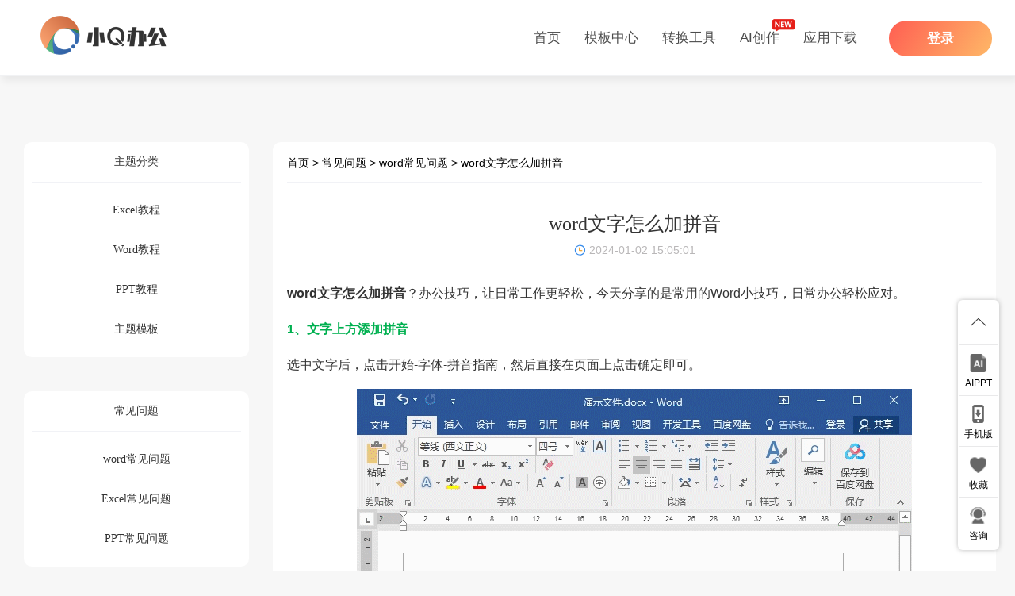

--- FILE ---
content_type: text/html; charset=utf-8
request_url: https://www.xqppt.com/article/1106.html
body_size: 16340
content:
<!DOCTYPE html>
<html lang="zh-CN">

<head>
    <meta charset="utf-8">
    <meta name="renderer" content="webkit"/>
    <meta name="force-rendering" content="webkit"/>
    <meta http-equiv="X-UA-Compatible" content="IE=Edge,chrome=1"/>
    <meta name="viewport" content="width=device-width, initial-scale=1">
    <title>word文字怎么加拼音_小Q办公</title>
        <meta name="keywords" content="word,加拼音,word"/>
    <meta name="description" content="word文字怎么加拼音？办公技巧，让日常工作更轻松，今天分享的是常用的Word小技巧，日常办公轻松应对。"/>
    <link rel="canonical" href="http://www.xqppt.com/article/1106.html">
        <link href='/static/index/css/bootstrap.min.css' rel='stylesheet' type='text/css' media='screen'/>
    <link href="/static/index/css/header.css" rel='stylesheet' type='text/css' media='screen'/>
    <link rel="stylesheet" href="/static/index/css/new-index.css" rel='stylesheet' type='text/css' media='screen'/>
    <script type="text/javascript" src="/static/public/jquery/jquery.min.js"></script>
    <link rel="stylesheet" href="/static/index/css/view/pay-mask.css">
    <link rel="stylesheet" href="/static/index/css/new-index-2.css?v=0.14" type='text/css' media='screen'>
</head>
<!--[if lt IE 9]>
<script src="/static/index/js/html5.js"></script>
<script src="/static/index/js/respond.js"></script>
<style>
    .logo {
        padding-top: 10px;
    }

    .header .navbar-nav > li > a {
        padding-top: 26px;
        padding-bottom: 26px;
    }

    .container {
        width: 1256px;
    }

    .search-input {
        font-size: 38px;
    }

    .content {
        margin-top: 52px;
    }

    .main {
        margin-top: 52px;
    }

    .wihte_con {
        display: none;
        position: fixed;
        top: 20%;
        left: 38%;
        width: 336px;
        height: 467px;
        background: #FFFFFF;
        z-index: 1002;
        overflow: hidden;
        border-radius: 5px;
    }
</style>
<![endif]-->
<style>
    #view-nav {
        position: relative;
    }

    #a5 {
        position: absolute;
        right: 0px;
    }

    #a5 div {
        position: relative;
        margin-top: 24.5px;
        height: 46px;
        line-height: 46px;
        font-size: 18px;
        text-align: center;
        font-family: Microsoft YaHei;
        font-weight: 400;
    }

    #a5 div:hover {
        opacity: .9;
    }

    #a5 div p.on {
        /* border: 1px solid rgb(255, 107, 85); */
        color: rgb(255, 107, 85);
    }

    #a5 div p.off {
        color: #fff;
        /* background-color: rgb(255, 107, 85); */

    }

    #a5 div p {
        box-sizing: border-box;

        display: none;
        /* padding: 0 25px; */
        width: 46px;
        border-radius: 4px;
        height: 100%;
        cursor: pointer;
    }

    #a5 div p.active {
        display: block;
    }

    #a5 div img {
        display: block;
        width: 100%;
    }

    #a5 div span {
        display: inline-block;
        /* vertical-align: middle; */
        line-height: 18px;
    }

    ::-webkit-scrollbar {
        width: 8px;
        height: 8px;
    }

    ::-webkit-scrollbar-thumb {
        border-radius: 8px;
        background-color: #dddddd;
    }

    ::-webkit-scrollbar-track {
        background-color: transparent;
    }
</style>

<body>
<nav class="navbar-fixed-top new-header">
    <div class="container clearfix">
        <a class="logo" href="/" style="display: inline-block;">
            <img src="/static/public/images/logo_black_100.png" style="display: inline-block;height: 50px;"
                 alt="小Q办公网-提供简历,PPT,Word,Excel优质模板素材下载">
        </a>
<div class="new-collapse">

    <ul class="clearfix">
        <li>
            <a href="/">首页</a>
        </li>
        <li>
            <a href="/muban__0__.html">模板中心</a>
            <div class="mask stencil-mask">
                <ul class="stencil-mask-type clearfix">
                    <li>
                        <a href="/ppt.html" class="type-top" style="background-color: rgb(255,238,238);">
                            <span>PPT模板</span>
                            <img style="margin-left: 19px;" width="37" src="/static/index/images/xqppt2/icon-ppt.png" alt="">
                        </a>
                        <dl>
                                                        <!--文化-->
                                                        <dd><a href="/muban__29__.html">教学课件</a></dd>
                                                        <dd><a href="/muban__39__.html">学生校园</a></dd>
                                                        <dd><a href="/muban__36__.html">节日节气</a></dd>
                                                        <dd><a href="/muban__21__.html">毕业答辩</a></dd>
                                                        <!--工作-->
                                                        <dd><a href="/muban__28__.html">工作总结</a></dd>
                                                        <dd><a href="/muban__92__.html">述职报告</a></dd>
                                                        <dd><a href="/muban__1483__.html">企业管理</a></dd>
                                                        <dd><a href="/muban__42__.html">商业计划书</a></dd>
                                                    </dl>
                    </li>
                    <li>
                        <a href="/excel.html" class="type-top" style="background-color: rgb(238,255,244);">
                            <span>Excel模板</span>
                            <img style="margin-left: 13px;" width="36"
                                 src="/static/index/images/xqppt2/icon-excel.png"
                                 alt="">
                        </a>
                        <dl>
                                                        <!--工作-->
                                                        <dd><a href="/muban__56__.html">财务会计</a></dd>
                                                        <dd><a href="/muban__50__.html">人事管理</a></dd>
                                                        <dd><a href="/muban__55__.html">行政管理</a></dd>
                                                        <dd><a href="/muban__51__.html">仓储购销</a></dd>
                                                        <dd><a href="/muban__53__.html">市场营销</a></dd>
                                                        <dd><a href="/muban__49__.html">产品运营</a></dd>
                                                        <dd><a href="/muban__52__.html">可视化图表</a></dd>
                                                        <!--其它-->
                                                        <dd><a href="/muban__54__.html">学习教育</a></dd>
                                                    </dl>
                    </li>
                    <li>
                        <a href="/word.html" class="type-top" style="background-color: rgb(233,243,255);">
                            <span>Word模板</span>
                            <img style="margin-left: 17px;" width="33"
                                 src="/static/index/images/xqppt2/icon-word.png"
                                 alt="">
                        </a>
                        <dl>
                                                        <!---->
                                                        <dd><a href="/muban__456__.html">精品简历</a></dd>
                                                        <dd><a href="/muban__1551__.html">活动策划</a></dd>
                                                        <dd><a href="/muban__1041__.html">员工手册</a></dd>
                                                        <dd><a href="/muban__1554__.html">企业培训</a></dd>
                                                        <dd><a href="/muban__1562__.html">学生评语</a></dd>
                                                        <dd><a href="/muban__1051__.html">职业规划</a></dd>
                                                        <dd><a href="/muban__955__.html">行政制度</a></dd>
                                                        <dd><a href="/muban__956__.html">公司章程 </a></dd>
                                                    </dl>
                    </li>
                    <li style="margin-right: 0;">
                        <a href="/special.html" class="type-top"
                           style="background-color: rgb(242,241,255);">
                            <span>各类专题</span>
                            <img style="margin-left: 17px;" width="36"
                                 src="/static/index/images/xqppt2/icon-other.png"
                                 alt="">
                        </a>
                        <dl>
                                                        <dd><a href="/muban__273__.html">简历模板</a></dd>
                                                        <dd><a href="/muban__1098__.html">论文答辩</a></dd>
                                                        <dd><a href="/muban__1115__.html">人事行政</a></dd>
                                                        <dd><a href="/muban__1127__.html">财务管理</a></dd>
                                                        <dd><a href="/muban__1140__.html">营销运营</a></dd>
                                                        <dd><a href="/muban__1153__.html">总结汇报</a></dd>
                                                    </dl>
                    </li>
                </ul>
            </div>
        </li>
        <li>
            <i style="
                                            position: absolute;
                                            z-index: 6;
                                            padding: 2px 5px;
                                            right: -10px;
                                            top: -19px;
                                        "></i>
            <a href="/online/index.html">转换工具</a>
        </li>
        <li>
            <i style="
                                            position: absolute;
                                            z-index: 6;
                                            padding: 2px 5px;
                                            right: -10px;
                                            top: -19px;
                                        "><img width="30" src="https://www.xqppt.com/aidraw/images/top-new.png"
                                               alt=""></i>
            <a href="/aiwritter/index.html">AI创作</a>
            <div class="mask more-ai stencil-mask" style="width: 140px;height: 215px;margin-left: -70px;">
                <ul class="stencil-mask-type clearfix" style="padding: 35px 37px 0;">
                    <li style="float: none;margin-right: 0;">
                        <dl>
                            <dd><a href="/aiwritter/index.html">AI写作</a></dd>
                            <dd><a href="/aichat/index.html">AI聊天</a></dd>
                            <dd><a href="/aippt/index.html">AIPPT</a></dd>
                            <dd><a href="/aidraw/index.html">AI画图</a></dd>
                        </dl>
                    </li>
                </ul>

            </div>
        </li>


        <li class="">
            <a href="#" class="noAfter">应用下载</a>
            <div class="mask more-mask">
                <div class="list">
                    <p class="mask-title">
                        办公必备
                    </p>
                    <ul style="margin-bottom: 20px;">
                        <li class="list-1">
                            <a href="https://www.xqppt.com/xqbg/index.html" target="_blank">
                                <h3>小Q办公客户端</h3>
                                <p>一站式办公服务</p>
                            </a>
                        </li>
                        <li class="list-2">
                            <a href="http://hetong.xqppt.com/" target="_blank">
                                <h3>小Q合同移动端</h3>
                                <p>精品合同任你选</p>
                            </a>
                        </li>
                        <li class="list-4" style="
        background: linear-gradient(90deg, #D5FFEF 0%,#EDFFF8 100%);
        border-radius: 10px;">
                            <a href="https://www.xqppt.com/xqmb/" target="_blank">
                                <h3>小Q模板客户端</h3>
                                <p>海量模板任你选</p>
                            </a>
                        </li>
                        <li class="list-4-m">
                            <a href="https://www.xqppt.com/xqmb/" target="_blank">
                                <h3>小Q模板移动端</h3>
                                <p>精品模板个性化定制</p>

                            </a>
                        </li>
                        <li class="list-6">
                            <a href="/xqwritter/" target="_blank">
                                <h3>小Q-AI写作</h3>
                                <p>一站式创作平台</p>
                            </a>
                        </li>
                        <li class="list-7">
                            <a href="https://www.xqppt.com/xqaippt/index.html" target="_blank">
                                <h3>小Q-AIPPT</h3>
                                <p>AI生成高质量PPT</p>
                            </a>
                        </li>
                    </ul>
                </div>
                <div class="list2 list">
                    <p class="mask-title">
                        设计师必备
                    </p>
                    <ul>
                        <li class="list-3">
                            <a href="http://koutu.xqppt.com/" target="_blank">
                                <h3>小Q抠图客户端</h3>
                                <p>快速出稿就靠它</p>
                            </a>
                        </li>
                        <li class="list-5" style="background-color: rgb(240,237,254);border-radius: 10px;">
                            <a href="https://www.xqppt.com/xqht/" target="_blank">
                                <h3>小Q画图客户端</h3>
                                <p>一站式AI图片处理工具</p>
                            </a>
                        </li>
                    </ul>
                </div>
            </div>
        </li>
    </ul>
    <div class="new-user" id="login" style="display:none">
        <a class="new-user-tx" href="/userinfo.html" target="_blank">
            <img src="/static/index/images/head.png" width="60" alt=""
                 style="border-radius: 10px;" class="header_userinfo_head_pic">
        </a>
        <div class="user-mask">
            <div class="mask-top clearfix" onclick="location.href='/userinfo.html'">
                <img src="/static/index/images/head.png" width="45" alt=""
                     class="header_userinfo_head_pic">
                <div>
                    <h4 id="header_userinfo_nickname"></h4>
                    <p>积分：<span id="header_userinfo_opint">0</span></p>
                </div>
            </div>
            <ul class="mask-type clearfix">
                <li onclick="location.href='/favorites.html'">
                    <a href="/favorites.html" id="header_userinfo_favorites">0</a>
                    <span>收藏</span>
                </li>
                <li onclick="location.href='/downloads.html'">
                    <a href="/downloads.html" id="header_userinfo_downloads">0</a>
                    <span>下载</span>
                </li>
                <li onclick="location.href='/uploadList.html'" style="margin-right: 0;">
                    <a href="/uploadList.html" id="header_userinfo_uploads">0</a>
                    <span>上传</span>
                </li>
            </ul>
            <a href="#" class="mask-buy novip" onclick="newPayShow()">
                <p>购买积分</p>
            </a>
            <!-- <a href="/pay.html" class="mask-buy vip" target="_blank">
        <p>超级会员</p>
        <span>超多福利等待你</span>
        </a> -->
            <div class="mask-bottom">
                <a href="/userinfo.html?activation" style="margin-right: 40px;">
                    <img width="21" src="/static/index/images/xqppt2/icon-code.png"
                         alt="">
                    <span>激活码</span>
                </a>
                <a href="javascript:logout();">
                    <img width="26" src="/static/index/images/xqppt2/icon-close.png"
                         alt="">
                    <span>退出</span>
                </a>
            </div>
        </div>
    </div>
    <div class="new-navbar-login" onclick="showla()" id="a1" style="display:none">
        <a class="login">登录</a>
    </div>
</div>

<div id="view-nav" style="display: none;">
    <div id="a3"
         style="float: left;font-size: 16px;color: black; font-family: Microsoft YaHei;margin: 35.5px 0 0 4%;">
        <span style="margin-right: 15px;">word文字怎么加拼音</span>
    </div>
    <div id="a5">
        <div class="icon-shoucang2">
            <p class="on ">
                <img src="/static/index/images/views/2/sc-on.png" alt="">
                <!-- <span></span> -->
            </p>
            <p class="off active">
                <img src="/static/index/images/views/2/sc.png" alt="">
                <!-- <span>收藏</span> -->
            </p>
        </div>
    </div>
    <div id="a4" style="float: right;margin-top: 24.5px;margin-right: 54px;">
        <div class="download">下载当前模板</div>
    </div>
    <div id="a6" style="float: right;margin-top: 24.5px;margin-right: 8px;">
        <a class="download-xdfsdfwsdf" style="background-color: rgb(20,166,255);color:#fff;"
           href="/aippt/index.html?aippt_id=0" target="_blank">AI一键生成PPT</a>
    </div>
</div>

</div>

</nav>


<input type="hidden" id="searchInput" data-type="0" value="">

<script>
    //判断是否ie浏览器
    var isOpera = navigator.userAgent.indexOf("Opera") > -1; //判断是否Opera浏览器
    var userAgent = navigator.userAgent; //取得浏览器的userAgent字符串
    var isIE = userAgent.indexOf("compatible") > -1 && userAgent.indexOf("MSIE") > -1 && !isOpera; //判断是否IE浏览器
    var isEdge = userAgent.indexOf("Windows NT 6.1; Trident/7.0;") > -1 && !isIE; //判断是否IE的Edge浏览器
    if (isIE) {
        var reIE = new RegExp("MSIE (\\d+\\.\\d+);");
        reIE.test(userAgent);
        var fIEVersion = parseFloat(RegExp["$1"]);
        if (fIEVersion <= 9) {
            window.location = '/static/index/ie/error.html';
        }
    }

    $(function () {
        $('.t-box').show();
    })
</script>

<!-- header -->
<link href='/static/index/css/article2.css?v=5' rel='stylesheet' type='text/css' media='screen'/>
<style>
    #bsWXBox {
        height: 256px !important;
        width: 232px !important;
    }

    .main p, section {
        line-height: 30px;
        margin-top: 15px;
    }

    .main img {
        max-width: 100%;
        display: block;
        margin: 0 auto;
        height: 50%;
    }
    .col-md-3{
        width: 25%;
        float: left;
    }
    .col-md-9 {
        float: left;
        width: 75%;
    }
    .col-md-9 .row {
        min-width: 100%;
    }
</style>
<div class="content">
    <div class="container-fluid">
        <!--<div class="gBox">-->
            <!--<a href="/index/article/log.html">-->
                <!--<img src="/static/index/images/article/g1.png">-->
            <!--</a>-->
            <!--<img class="closeIcon" src="/static/index/images/closeIcon.png">-->
        <!--</div>-->
        <div class="container">
            <div class="row">
                <div class="col-md-3">
                    <div class="personalCenter">
                        <div style="text-align: center;  border-bottom: 1px solid #F1F2F6;">
                            <h2>主题分类</h2>
                        </div>
                        <ul style="text-align: center;" class="article">
                                                        <li><a href="/articles/cid/1.html"><h2>Excel教程</h2></a></li>
                                                        <li><a href="/articles/cid/2.html"><h2>Word教程</h2></a></li>
                                                        <li><a href="/articles/cid/3.html"><h2>PPT教程</h2></a></li>
                                                        <li><a href="/articles/cid/18.html"><h2>主题模板</h2></a></li>
                                                    </ul>
                    </div>

                    <div class="personalCenter">
                        <div style="text-align: center;  border-bottom: 1px solid #F1F2F6;">
                            <h2>常见问题</h2>
                        </div>
                        <ul style="text-align: center;" class="article">
                                                        <li><a href="/articles/cid/10.html"><h2>word常见问题</h2></a></li>
                                                        <li><a href="/articles/cid/11.html"><h2>Excel常见问题</h2></a></li>
                                                        <li><a href="/articles/cid/12.html"><h2>PPT常见问题</h2></a></li>
                                                    </ul>
                    </div>

                    <div class="personalCenter">
                        <div style="text-align: center;  border-bottom: 1px solid #F1F2F6;">
                            <h2>热门文章</h2>
                        </div>
                        <ul style="text-align: center;padding-bottom: 29px;" class="article">
                                                        <li style="height: 38px;">
                                <a href="/article/891.html" style="overflow: hidden;
                                text-overflow: ellipsis;
                                white-space: nowrap;
                                max-width: 210px;text-align: left;" target="_blank" title="英文字母间距太大怎么调整">
                                    ● &nbsp;英文字母间距太大怎么调整                                </a></li>
                                                        <li style="height: 38px;">
                                <a href="/article/291.html" style="overflow: hidden;
                                text-overflow: ellipsis;
                                white-space: nowrap;
                                max-width: 210px;text-align: left;" target="_blank" title="Excel中如何提取数字？提取数字公式">
                                    ● &nbsp;Excel中如何提取数字？提取数字公式                                </a></li>
                                                        <li style="height: 38px;">
                                <a href="/article/322.html" style="overflow: hidden;
                                text-overflow: ellipsis;
                                white-space: nowrap;
                                max-width: 210px;text-align: left;" target="_blank" title="Excel表格如何提取地址中的省份市县？">
                                    ● &nbsp;Excel表格如何提取地址中的省份市县？                                </a></li>
                                                        <li style="height: 38px;">
                                <a href="/article/692.html" style="overflow: hidden;
                                text-overflow: ellipsis;
                                white-space: nowrap;
                                max-width: 210px;text-align: left;" target="_blank" title="excel分页预览怎么多加一页？">
                                    ● &nbsp;excel分页预览怎么多加一页？                                </a></li>
                                                        <li style="height: 38px;">
                                <a href="/article/364.html" style="overflow: hidden;
                                text-overflow: ellipsis;
                                white-space: nowrap;
                                max-width: 210px;text-align: left;" target="_blank" title="excel表格数据求和为0的解决方法">
                                    ● &nbsp;excel表格数据求和为0的解决方法                                </a></li>
                                                        <li style="height: 38px;">
                                <a href="/article/272.html" style="overflow: hidden;
                                text-overflow: ellipsis;
                                white-space: nowrap;
                                max-width: 210px;text-align: left;" target="_blank" title="怎么核对两个表格的数据是否一致">
                                    ● &nbsp;怎么核对两个表格的数据是否一致                                </a></li>
                                                    </ul>
                    </div>

                    <!-- 广告 -->
                    <div class="_ujnogo01w2q"></div>
                    <script type="text/javascript">
                        (window.slotbydup = window.slotbydup || []).push({
                            id: "u6789822",
                            container: "_ujnogo01w2q",
                            async: true
                        });
                    </script>
                    <!-- 多条广告如下脚本只需引入一次 -->
                    <script type="text/javascript" src="//cpro.baidustatic.com/cpro/ui/cm.js" async="async" defer="defer" >
                    </script>
                    <!-- 广告 -->

                </div>
                <div class="col-md-9">
                    <div class="content-item">
                        <div style="border-bottom: 1px solid #F1F2F6;padding: 16px 0 14px 0;">
                            <a href="/">首页</a> >
                                                        <a href="/articles/cid/17.html">常见问题</a> >
                                                        <a href="/articles/cid/10.html">word常见问题</a> >
                                                        <a href="#">word文字怎么加拼音</a>
                        </div>
                        <h1>word文字怎么加拼音</h1>
                        <div style="text-align: center;margin-bottom: 28px;">
                            <div style="display: inline-block;">
                                <img src="/static/index/images/article/time.png" style="vertical-align: baseline;">
                                <span style="color: #b9b7b8;vertical-align: text-bottom;">2024-01-02 15:05:01</span>
                            </div>
                        </div>

                        <!-- 广告 -->
                        <div class="_g1uh5y2sto"></div>
                        <script type="text/javascript">
                            (window.slotbydup = window.slotbydup || []).push({
                                id: "u6789821",
                                container: "_g1uh5y2sto",
                                async: true
                            });
                        </script>
                        <!-- 广告 -->

                        <div class="main" style="font-size: 16px;">
                            <p style="margin-bottom: 15px;"><span style="margin: 0px; padding: 0px; max-width: 100%; caret-color: red; font-family: 微软雅黑, sans-serif; box-sizing: border-box !important; overflow-wrap: break-word !important;"><strong>word文字怎么加拼音</strong>？办公技巧，让日常工作更轻松，今天分享的是常用的Word小技巧，日常办公轻松应对。</span></p>
<section></section>
<p style="margin-bottom: 15px;"><span style="margin: 0px; padding: 0px; max-width: 100%; box-sizing: border-box !important; overflow-wrap: break-word !important;"><strong style="margin: 0px; padding: 0px; max-width: 100%; box-sizing: border-box !important; overflow-wrap: break-word !important;"><span style="margin: 0px; padding: 0px; max-width: 100%; color: #00b050; font-family: 微软雅黑, sans-serif; box-sizing: border-box !important; overflow-wrap: break-word !important;">1、文字上方添加拼音</span></strong></span></p>
<p style="margin-bottom: 15px;"><span style="margin: 0px; padding: 0px; max-width: 100%; font-family: 微软雅黑, sans-serif; box-sizing: border-box !important; overflow-wrap: break-word !important;">选中文字后，点击开始-字体-拼音指南，然后直接在页面上点击确定即可。</span></p>
<section></section>
<p style="margin-bottom: 15px;"><img title="1599099785918150.gif" src="/uploads/ueditor/php/upload/image/20200903/1599099785918150.gif" alt="5 添加拼音.gif" /></p>
<p style="margin-bottom: 15px;"><span style="margin: 0px; padding: 0px; max-width: 100%; font-family: 微软雅黑, sans-serif; box-sizing: border-box !important; overflow-wrap: break-word !important;">以上就是<strong>word文字怎么加拼音</strong>的办公技巧，希望可以帮助到你！</span></p>                            <br>
                            如需转载请注明源网址：http://www.xqppt.com/article/1106.html                            <!--<img src="/static/index/images/article/g2.png" width="100%" style="margin-top:35px">-->
                            <!-- 广告 -->
                            <div class="_t4gsf393p0k"></div>
                            <script type="text/javascript">
                                (window.slotbydup = window.slotbydup || []).push({
                                    id: "u6789823",
                                    container: "_t4gsf393p0k",
                                    async: true
                                });
                            </script>
                            <!-- 广告 -->
                        </div>
                        <div class="at">
                            <div class="row">
                                <div class="col-md-6">
                                    <ul>
                                    <a href="/article/1105.html" target="_blank"><li>上一篇：两个excel表格数据相加</li></a>                                    </ul>
                                </div>
                                <div class="col-md-6">
                                    <ul>
                                    <a href="/article/1107.html" target="_blank"><li>下一篇：文本样式怎么设置</li></a>                                    </ul>
                                </div>
                            </div>
                        </div>
                        <div class="btn-row">
                                                        <a href="/search.html?key=word"
                               style="color:rgb(64, 209, 67);border: 1px solid rgb(64, 209, 67);margin-bottom: 5px" target="_blank">word</a>
                                                    </div>
                        <div class="at">
                            <p>相关文章
                            </p>
                            <div class="row">
                                <div class="col-md-6">
                                    <ul>
                                                                                <a href="/article/2.html" target="_blank">
                                            <li title="Word下划线怎么对齐？教你一招（论文/合同封面制作必学技巧）">Word下划线怎么对齐？教你一招（论文/合同封面制作必学技巧）</li>
                                        </a>
                                                                                <a href="/article/8.html" target="_blank">
                                            <li title="Word被忽略的冷门技巧，你知道几个？">Word被忽略的冷门技巧，你知道几个？</li>
                                        </a>
                                                                                <a href="/article/15.html" target="_blank">
                                            <li title="Word排版技巧，文档瞬间高大上">Word排版技巧，文档瞬间高大上</li>
                                        </a>
                                                                                <a href="/article/18.html" target="_blank">
                                            <li title="页码设置：设置Word页码第三页开始，总页数等技巧">页码设置：设置Word页码第三页开始，总页数等技巧</li>
                                        </a>
                                                                                <a href="/article/22.html" target="_blank">
                                            <li title="Word标尺使用方法，原来这么实用！">Word标尺使用方法，原来这么实用！</li>
                                        </a>
                                                                                <a href="/article/25.html" target="_blank">
                                            <li title="Word页眉排版技巧：不同页面设置不同页眉">Word页眉排版技巧：不同页面设置不同页眉</li>
                                        </a>
                                                                                <a href="/article/29.html" target="_blank">
                                            <li title="怎么设置Word表格每页都有表头，这个技巧必会">怎么设置Word表格每页都有表头，这个技巧必会</li>
                                        </a>
                                                                                <a href="/article/34.html" target="_blank">
                                            <li title="Word必备技巧，一分钟快速学会">Word必备技巧，一分钟快速学会</li>
                                        </a>
                                                                            </ul>
                                </div>
                                <div class="col-md-6">
                                    <ul>
                                                                                <a href="/article/5.html" target="_blank">
                                            <li title="Word/Excel/PPT2007断电导致文件未保存丢失怎么恢复？">Word/Excel/PPT2007断电导致文件未保存丢失怎么恢复？</li>
                                        </a>
                                                                                <a href="/article/11.html" target="_blank">
                                            <li title="如何更换证件照背景？用Word巧换背景色">如何更换证件照背景？用Word巧换背景色</li>
                                        </a>
                                                                                <a href="/article/16.html" target="_blank">
                                            <li title="如何利用Word批量制作邀请函">如何利用Word批量制作邀请函</li>
                                        </a>
                                                                                <a href="/article/19.html" target="_blank">
                                            <li title="Word如何删除空白页，解决方法">Word如何删除空白页，解决方法</li>
                                        </a>
                                                                                <a href="/article/23.html" target="_blank">
                                            <li title="如何在Word中打钩打叉呢？多种方法">如何在Word中打钩打叉呢？多种方法</li>
                                        </a>
                                                                                <a href="/article/27.html" target="_blank">
                                            <li title="Word自动编号常见问题解决">Word自动编号常见问题解决</li>
                                        </a>
                                                                                <a href="/article/31.html" target="_blank">
                                            <li title="Word四个技巧，不学太可惜了！">Word四个技巧，不学太可惜了！</li>
                                        </a>
                                                                                <a href="/article/38.html" target="_blank">
                                            <li title="Word如何自动生成目录？Word目录生成技巧">Word如何自动生成目录？Word目录生成技巧</li>
                                        </a>
                                                                            </ul>
                                </div>
                            </div>
                        </div>
                    </div>
                    <div class="moban">
                        <p>相关模板</p>
                        <div class="row" style="    margin-left: -5px; padding-right: 5px;margin-bottom: 20px;">
                                                        <div class="col-md-4 col-sm-4 col-xs-4" style="padding: 0 7.5px; ">
                            <a class="mask_img" href="/view/65201.html" target="_blank">
                                <img data-original="https://img.xqppt.com/uploads/docx/65201/thumbnail.png?imageMogr2/auto-orient/thumbnail/338x529!/blur/1x0/quality/100/sharpen/1" class="lazy">
                                <div class="overlay">
                                    <button @click="download">立即下载</button>
                                </div>
                            </a>
                                <p><a href="/view/65201.html" target="_blank" title="春季小学图书室工作计划">春季小学图书室工作计划</a></p>
                            </div>
                                                        <div class="col-md-4 col-sm-4 col-xs-4" style="padding: 0 7.5px; ">
                            <a class="mask_img" href="/view/34986.html" target="_blank">
                                <img data-original="https://img.xqppt.com/uploads/docx/34986/thumbnail.png?imageMogr2/auto-orient/thumbnail/338x529!/blur/1x0/quality/100/sharpen/1" class="lazy">
                                <div class="overlay">
                                    <button @click="download">立即下载</button>
                                </div>
                            </a>
                                <p><a href="/view/34986.html" target="_blank" title="英语教师培训协议书">英语教师培训协议书</a></p>
                            </div>
                                                        <div class="col-md-4 col-sm-4 col-xs-4" style="padding: 0 7.5px; ">
                            <a class="mask_img" href="/view/33329.html" target="_blank">
                                <img data-original="https://img.xqppt.com/uploads/docx/33329/thumbnail.png?imageMogr2/auto-orient/thumbnail/338x529!/blur/1x0/quality/100/sharpen/1" class="lazy">
                                <div class="overlay">
                                    <button @click="download">立即下载</button>
                                </div>
                            </a>
                                <p><a href="/view/33329.html" target="_blank" title="人力资源部校园招聘登记表">人力资源部校园招聘登记表</a></p>
                            </div>
                                                        <div class="col-md-4 col-sm-4 col-xs-4" style="padding: 0 7.5px; ">
                            <a class="mask_img" href="/view/27714.html" target="_blank">
                                <img data-original="https://img.xqppt.com/uploads/docx/27714/thumbnail.png?imageMogr2/auto-orient/thumbnail/338x529!/blur/1x0/quality/100/sharpen/1" class="lazy">
                                <div class="overlay">
                                    <button @click="download">立即下载</button>
                                </div>
                            </a>
                                <p><a href="/view/27714.html" target="_blank" title="二手房购房意向书范本">二手房购房意向书范本</a></p>
                            </div>
                                                        <div class="col-md-4 col-sm-4 col-xs-4" style="padding: 0 7.5px; ">
                            <a class="mask_img" href="/view/68774.html" target="_blank">
                                <img data-original="https://img.xqppt.com/uploads/docx/68774/thumbnail.png?imageMogr2/auto-orient/thumbnail/338x529!/blur/1x0/quality/100/sharpen/1" class="lazy">
                                <div class="overlay">
                                    <button @click="download">立即下载</button>
                                </div>
                            </a>
                                <p><a href="/view/68774.html" target="_blank" title="商业计划书标准版">商业计划书标准版</a></p>
                            </div>
                                                        <div class="col-md-4 col-sm-4 col-xs-4" style="padding: 0 7.5px; ">
                            <a class="mask_img" href="/view/48592.html" target="_blank">
                                <img data-original="https://img.xqppt.com/uploads/docx/48592/thumbnail.png?imageMogr2/auto-orient/thumbnail/338x529!/blur/1x0/quality/100/sharpen/1" class="lazy">
                                <div class="overlay">
                                    <button @click="download">立即下载</button>
                                </div>
                            </a>
                                <p><a href="/view/48592.html" target="_blank" title="单方面分居协议书范本">单方面分居协议书范本</a></p>
                            </div>
                                                    </div>
                    </div>
                </div>
            </div>
        </div>
    </div>
</div>

<script>
    $(function () {
        $(".closeIcon").click(function () {
            $(".gBox ").hide();
        });
    });
</script>

<script src="/static/public/jquery/jquery.lazyload.min.js"></script>
<script>
    $(function () {
        $('img.lazy').lazyload({
            threshold: 200,
            placeholder: "/static/index/images/autothumb338x529.png",
            effect: 'fadeIn',
        });
    })

    $(window).scroll(function () {
        var top = $("._ujnogo01w2q").offset().top;
        var scrollTop = $(window).scrollTop() + 103;
        var eleHeight = $("._ujnogo01w2q").height();
        var btmTop = $('footer').offset().top;
        console.log(btmTop)
        console.log(scrollTop + eleHeight)
        if (scrollTop > 1093.5) {
            if ('fixed' != $('._ujnogo01w2q').css('position')) {
                $('._ujnogo01w2q').css('position', 'fixed')
                $('._ujnogo01w2q').css('top', '103px')
            }
        } else {
            if ('relative' != $('._ujnogo01w2q').css('position')) {
                $('._ujnogo01w2q').css('position', 'relative')
                $('._ujnogo01w2q').css('top', '0')
            }
        }
        if (scrollTop + eleHeight + 20 > btmTop) {
            $('._ujnogo01w2q').css('position', 'absolute')
            $('._ujnogo01w2q').css('top', btmTop - eleHeight - 160)
        }
    })
</script>

<!-- footer -->

<!--tbox-->
<div class="t-box" style="">
    <a class="top" id="top" style="border-bottom:1px solid #e9e9ea;"></a>

    <style>
        .t-box .aippt {
            padding-top: 40px;
            width: 48px;
            height: 64px;
            display: block;
            background: url(/static/index/images/lists/aippt.png) no-repeat 11.5px 10.5px;
            background-size: 23px;
            text-align: center;
        }

        .t-box .aippt:hover {
            background: url(/static/index/images/lists/aippt1.png) no-repeat 11.5px 10.5px;
            background-size: 23px;
        }

        .aipptMask {
            display: none;
            position: absolute;
            width: 336px;
            right: 100%;
            top: 44px;
            /* height: 446px; */
        }

        .aipptMask-close {
            position: absolute;
            top: 20px;
            right: 20px;
            width: 12px;
        }

        .aipptMask-con {
            position: absolute;
            padding: 35px 50px;
            top: 0;
            left: 0;
            width: 100%;
            height: 100%;
            text-align: center;
        }

        .aipptMask-close img {
            width: 100%;
        }

        .aipptMaskBg {
            width: 100%;
        }

        .aipptMask-title {
            margin-bottom: 17px;
            text-align: left;
        }

        .aipptMask-title img {
            height: 24px;
        }

        #aipptMaskText {
            margin-bottom: 17px;
            padding: 10px;
            width: 100%;
            height: 100px;
            background-color: #fff;
            border-radius: 10px;
            border: solid 1px #ffbeb5;
            resize: none;
            font-size: 14px;
        }

        .aipptMaskEnter {
            display: inline-block;
            margin-bottom: 5px;
            width: 120px;
            height: 40px;
            line-height: 40px;
            color: #ff8a00;
            border-radius: 4px;
            border: 0;
            background: linear-gradient(90deg, #FF6955 0%, #FEAE65 100%);
            color: #fff;
            border-radius: 25px;
            font-size: 16px;
            font-weight: bold;
            box-shadow: 0px 4px 6px 0px rgba(255, 112, 87, 0.39);
        }

        .aipptMaskEnter:hover {
            color: #fff;
        }

        .box3:hover .aipptMask {
            display: block !important;
            opacity: 1;
        }

        .new-11y-box4 {
            position: relative;
        }

        .new-11y-box4 .xz {
            padding-top: 40px;
            width: 48px;
            height: 64px;
            display: block;
            background: url(/static/index/images/new-11y-down.png) no-repeat 11.5px 10.5px;
            background-size: 23px;
            text-align: center;
        }

        .new-11y-box4 .xz:hover {
            background: url(/static/index/images/new-11y-down-on.png) no-repeat 11.5px 10.5px;
            background-size: 23px;
        }

        .new-11y-box4:hover .new-11y-box4-mask {
            display: block;
        }

        .new-11y-box4 .new-11y-box4-mask {
            display: none;
            position: absolute;
            margin-right: 20px;
            top: 0;
            right: 100%;
            padding: 14px;
            background-color: #fff;
            box-shadow: 0px 15px 23px 1px rgb(0 0 0 / 11%);
            border-radius: 10px;
            font-size: 14px;
            font-weight: bold;
        }

        .new-11y-box4 .new-11y-box4-mask img {
            width: 100px;
        }
        .box618 a {
            padding-top: 40px;
            width: 48px;
            height: 64px;
            display: block;
            background: url(/static/index/images/xqppt2/box618-on.png) no-repeat 11.5px 10.5px;
            background-size: 24px;
            text-align: center;
            color: #FF3636;
        }
        .box618 a:hover {
            background: url(/static/index/images/xqppt2/box618.png) no-repeat 11.5px 10.5px;
            color: #E02020;
            background-size: 24px;
        }
    </style>


    <div class="box3">
        <a href="https://www.xqppt.com/aippt/index.html" class="aippt" style="border-bottom:1px solid #e9e9ea;">
            <p>AIPPT</p>
        </a>
        <div class="aipptMask">
            <img class="aipptMaskBg" src="https://www.xqppt.com/static/index/images/lists/aipptbg2.png" alt="">
            <div class="aipptMask-con">
                <!-- <a class="aipptMask-close" href="javascript:aipptMaskHide();"><img src="/static/index/images/lists/aippt-close.png"
                alt=""></a> -->
                <div class="aipptMask-title"><img src="/static/index/images/lists/aipptName.png" alt=""></div>
                <textarea placeholder="输入您想创作的主题" name="" id="aipptMaskText" cols="30" rows="10"></textarea>
                <a class="aipptMaskEnter" href="javascript:aipptMaskGo();">开始生成</a>
            </div>
            <!-- <a href="/activity.html" target="_blank"><img src="/static/index/images/lists/aippt.png"></a> -->
        </div>
    </div>
    <div class="box4 new-11y-box4">
        <a class="xz" style="border-bottom:1px solid #e9e9ea;">
            <p>手机版</p>
        </a>
        <div class="new-11y-box4-mask">
            <img src="/static/index/images/new-11y-down-code.png" alt="">
            <p>AI一键生成PPT</p>
            <p><span style="color: #ff5e52;">扫一扫</span>下载APP</p>
        </div>

    </div>
    <div class="box2">
        <a class="sc" style="border-bottom:1px solid #e9e9ea;">
            <p>收藏</p>
        </a>
        <div><a><img src="/static/index/images/scxf.png"></a>
        </div>
    </div>
    <a class="zx" href="javascript:kefu()">
        <p>咨询</p>
    </a>
</div>
<!--tbox-->

<footer>
    <div class="container-fluid">
        <div class="row">
            <div class="col-md-7 col-md-offset-2">
                <div>
                    <div class="footer-item">
                                                <span class="about"><a rel="nofollow"
                                               href="/aboutUs.html">关于我们</a></span><span> &nbsp;&nbsp;&nbsp;|&nbsp;&nbsp;&nbsp;
                            </span>
                        <span class="about"><a rel="nofollow" href="/problem.html">帮助中心</a></span><span> &nbsp;&nbsp;&nbsp;|&nbsp;&nbsp;&nbsp;
                            </span>
                        <span class="about"><a rel="nofollow"
                                               href="/contactUs.html">联系我们</a></span><span> &nbsp;&nbsp;&nbsp;|&nbsp;&nbsp;&nbsp;
                            </span>
                        <span class="about"><a rel="nofollow" href="javascript:showTouShu()">意见反馈</a></span><span> &nbsp;&nbsp;&nbsp;|&nbsp;&nbsp;&nbsp;
                            </span>
                        <span class="about"><a rel="nofollow"
                                               href="/privacy.html">隐私政策</a></span><span> &nbsp;&nbsp;&nbsp;|&nbsp;&nbsp;&nbsp;
                            </span>
                        <span class="about"><a rel="nofollow"
                                               href="/vipAgreement.html">会员服务协议</a></span><span> &nbsp;&nbsp;&nbsp;|&nbsp;&nbsp;&nbsp;
                            </span>
                        <span class="about"><a rel="nofollow"
                                               href="/copyright.html">版权声明</a></span><span> &nbsp;&nbsp;&nbsp;|&nbsp;&nbsp;&nbsp;
                            </span>
                        <span class="about"><a href="/articles.html">办公技巧</a></span>

                                            </div>
                    <div>
                        <p>
                            Copyright 2026 XQPPT.COM All Rights
                            Reserved
                            <a href="/map.html">网站地图</a> | <a
                                href="/newmap.html">未收录地图</a>
                        </p>
                        <p><a href="http://beian.miit.gov.cn/" rel="nofollow" target="_blank">闽ICP备11015312号</a>&nbsp;闽公网安备35020302034579号</p>
                    </div>
                </div>
            </div>
            <div class="col-md-1">
                                <img src="/static/index/images/xiaoQcode.jpg" class="erweima" style="width: 110px;"
                     alt="扫码关注小Q办公官方公众号，第一时间获取最新ppt模板excel表格模板，word模板素材下载等资讯">
                            </div>
        </div>
    </div>
</footer>

<div class="foot">
        小Q办公网是一家专注办公创意<a href="http://www.xqppt.com">模板下载</a>的网站，涵盖10万套行业优质精品<a href="http://www.xqppt.com">PPT模板</a>、<a
        href="http://www.xqppt.com">简历模板</a>、<a href="http://www.xqppt.com">Word模板</a>、Excel模板、素材等，集<a
        href="http://www.xqppt.com">办公设计</a>模板于一体，下载办公创意设计模板就选小Q办公！
    </div>

<!--意见反馈-->
<div style="position: fixed;
        left: 50%;
        top: 50%;
        transform: translate(-50%, -50%);z-index: 99999;">
    <div class="toushu" style="border-left: 1px solid #e8e8e8;
            border-right: 1px solid #e8e8e8;
            background: #fffefe;
            z-index: 20;display:none;">
        <p style="font-size:14px;
                        font-family:Microsoft YaHei;
                        font-weight:400;
                        color:rgb(51,51,51);
                        margin-left: 26px;
                        line-height: 60px;
                        display: inline;
                        ">建议或投诉</p>
        <img src="/static/index/images/close.png" onclick="hideTouShu()" style="display:inline;float: right;margin-top: 12px; margin-right: 5px;">
    </div>
    <iframe id="iframe" style="width: 602px;height: 619px; display: none;border: 1px solid #e8e8e8;z-index: 21;" frameborder="1" src=""></iframe>
</div>
<!--意见反馈-->

<script>
    var search_url = "/search.html";
    var kefu_url = 'https://bstsoft.qiyukf.com/client?k=d5d5540bce8819b2fe7149e8a48be2b4&wp=1&robotShuntSwitch=1&robotId=122863&gid=583349128&t=小Q办公官网&language=zh-cn&templateId=8139425';
    var userinfo_url = "/api/user/userinfo.html";
    var recharge_url = "/pay.html";
    var tousu_url = "/msg/?t=1&appid=2001";
    var search_cate = "";
    var jwtkey = "xqppt";
    var xqpptuserinfo = "xqppt_userinfo";
</script>

<script src="/static/index/js/bootstrap.min.js" charset="utf-8"></script>
<script src="/static/public/jquery/jquery.cookie.js" type="text/javascript"></script>
<script src="/static/index/js/init.js?t=202411291" type="text/javascript"></script>
<script src="/static/index/js/new-pay.js"></script>

<script>
    function aipptMaskGo() {
        var newT = $('#aipptMaskText').val();
            if ($('#aipptMaskText').val().length == 0) {
                alert('请输入您想创作的主题！')
                return;
            } else {

                var newA = '<a href="https://www.xqppt.com/aippt/index.html?aippttitle=' + newT + '" id="goDetailsDemo" target="_blank" style="display: none;"></a>';
                $('body').append(newA);
                $('#goDetailsDemo')[0].click();
                $('#goDetailsDemo').remove();
            }
    }
</script>

<!-- myalert -->
<style>
    #black {
        display: none;
        position: fixed;
        top: 0;
        left: 0;
        bottom: 0;
        right: 0;
        width: 100%;
        min-height: 100vh;
        background: black;
        z-index: 1033;
        filter: alpha(opacity=40);
        -moz-opacity: 0.4;
        opacity: 0.4;
    }

    #msg_box {
        display: none;
        position: fixed;
        top: 50%;
        left: 50%;
        transform: translate(-50%, -50%);
        width: 408px;
        height: 220px;
        background: #FFFFFF;
        z-index: 1034;
        overflow: hidden;
        border-radius: 10px;
    }

    .box_close_but {
        width: 24px;
        position: absolute;
        top: 4%;
        right: 2%;
    }

    #msg_box h2 {
        font-size: 24px;
        font-family: Microsoft YaHei;
        font-weight: 400;
        color: #333333;
        text-align: center;
        margin-top: 43px;
        margin-bottom: 19px;
    }

    #msg_box h2 span {
        color: #d81515;
    }

    #msg_box p {
        font-size: 18px;
        margin-top: 0px;
        font-family: Microsoft YaHei;
        font-weight: 400;
        color: #656565;
        text-align: center;
        margin-bottom: 18px;
    }

    .boxBt {
        background: #ececec;
        width: 408px;
        height: 90px;
        text-align: center;
        border-bottom-left-radius: 4px;
        border-bottom-right-radius: 4px;
    }

    .boxBt a {
        width: 174px;
        height: 46px;
        background: #ffd050;
        font-size: 16px;
        font-family: Microsoft YaHei;
        font-weight: 400;
        color: #333333;
        text-align: center;
        display: inline-block;
        border-radius: 4px;
        line-height: 46px;
        margin-top: 19px;
    }

    .boxBt a ~ a {
        background: white;
        margin-left: 8px;
    }
</style>
<div id="black"></div>
<div id="msg_box">
    <img class="box_close_but" src="/static/index/images/close.png">
    <h2 id="msg_box_title"></h2>
    <p id="msg_box_msg"></p>
    <div class="boxBt">
        <a href="javascript:;" id="msg_ok_but">确定</a>
        <a href="javascript:;" id="msg_close_but">取消</a>
    </div>
</div>
<script>
    $(function () {
        $(".box_close_but,#msg_close_but,#msg_ok_but").unbind('click').click(function () {
            $("#black").hide()
            $("#msg_box").hide()
        });
    });

    function close_myalert() {
        $("#black").hide()
        $("#msg_box").hide()
    }

    function myalert(text) {
        $("#msg_box_title").html(text);
        if (text.length >= 20) {
            $("#msg_box_title").css("font-size", "18px");
            $("#msg_box_title").css("padding", "0 20px");
            $("#msg_box_title").css("line-height", "30px");
            $("#msg_box_title").css("margin-bottom", "30px");
            $("#msg_box_msg").hide();
        } else {
            $("#msg_box_title").css("font-size", "24px");
            $("#msg_box_title").css("padding", "0");
            $("#msg_box_title").css("line-height", "1.1");
            $("#msg_box_title").css("margin-bottom", "19px");
            $("#msg_box_msg").show();
        }
        $("#msg_box_msg").html("&nbsp;");
        $("#msg_ok_but").hide().attr("href", "javascript:;");
        $("#msg_close_but").text("确定").attr("href", "javascript:;");
        $("#black").show();
        $("#msg_box").show();
    }

    function myconfirm(title, msg, option) {
        $("#msg_box_title").html(title);
        $("#msg_box_msg").html(msg);
        if (option) {
            if (option.ok) {
                if (option.ok.text)
                    $("#msg_ok_but").text(option.ok.text);
                if (option.ok.href)
                    $("#msg_ok_but").attr("href", option.ok.href);
                if (option.ok.click)
                    $("#msg_ok_but").unbind('click').click(option.ok.click);
            }
            if (option.cancel) {
                if (option.cancel.text)
                    $("#msg_close_but").text(option.cancel.text);
                if (option.cancel.href)
                    $("#msg_close_but").attr("href", option.cancel.href);
                if (option.cancel.click)
                    $("#msg_close_but").unbind('click').click(option.cancel.click);
            } else {
                $("#msg_close_but").text("取消").attr("href", "javascript:;");
            }
        } else {
            $("#msg_close_but").text("取消").attr("href", "javascript:;");
        }
        //show
        $("#msg_ok_but").show();
        $("#msg_close_but").show();
        $("#black").show();
        $("#msg_box").show();
    }

    
</script>
<!-- myalert -->
<!-- login -->

<div id="fade" class="blackoveride" style="display:none"></div>
<div id="light" class="wihte_con" style="box-sizing: content-box; line-height: normal;display:none">
    <div class="logo2">
        <div>
            <img src="/static/public/images/logo_black_100.png" style="display: inline-block;height: 50px;"
                 alt="word文字怎么加拼音_小Q办公">
            <!--<p style="font-size: 20px;color: #333333;font-family:微软雅黑;margin-left: 6px;display: inline-block;">小Q办公</p>-->
        </div>
        <span>一键登录，免费下载</span>
        <img src="/static/index/images/close.png" onclick="closela()" style="position: absolute;top: 1.5%; right: 1.5%;">
    </div>
    <div class="info-input">
        <input class="item" style="margin-top: 35px;" placeholder="输入手机号码" autocomplete="off" id="phone"></input>
        <input class="item" style="margin-top: 10px;" placeholder="填写验证码" autocomplete="off" id="code"></input>
        <div class="yellow-btn" style="position: absolute;top: 44.5%;right: 0%;text-align:center" id="cbox">
            获取验证码
        </div>
        <div class="yellow-btn" style="display:none;position: absolute;top: 44.5%;right: 0%;text-align:center"
             id="cbox2">
            获取验证码
        </div>
        <button class="yellow-btn info-btn" id="login-button">登录</button>
        <span>使用其他账号登录</span>
    </div>
    <div class="icon-row">
        <a href="https://www.xqppt.com/index/index/offiaccountLogin?p=5&product_id=4&referer=http://www.xqppt.com/article/1106.html" rel="nofollow"
           referrerpolicy="unsafe-url"><i class="iconfont icon-weixin"></i></a>
        <!--<a href="https://www.xqppt.com/index/index/wxLogin?p=5&product_id=4&referer=http://www.xqppt.com/article/1106.html" rel="nofollow" -->
        <!--referrerpolicy="unsafe-url"><i class="iconfont icon-weixin"></i></a>-->
        <a href="https://www.xqppt.com/index/index/qqLogin?p=5&product_id=4&referer=http://www.xqppt.com/article/1106.html" rel="nofollow"
           referrerpolicy="unsafe-url"><i class="iconfont icon-QQ"></i></a>
    </div>
        <div class="info-xieyi">
        注册即同意<a href="/vipAgreement.html">《会员服务协议》</a>&<a
            href="/privacy.html">《隐私政策》</a>
    </div>
    </div>

<script src="/static/public/jquery/jquery.placeholder.js"></script>
<link rel="stylesheet" href="/static/index/css/login/iconfont.css">
<link rel='stylesheet' href='/static/index/css/login/styles.css?v=4'/>
<!--[if lt IE 9]>
<style>
    .wihte_con {
        top: 20%;
        left: 38%;
    }
</style>
<![endif]-->

<style>
    .mask-2 {
        display: none;
        position: fixed;
        top: 50%;
        left: 50%;
        width: 100%;
        height: 100%;
        transform: translate(-50%, -50%);
        background-color: rgba(0, 0, 0, 0.6);
        z-index: 99999;
    }

    .mask-2 .box {
        width: 320px;
        position: absolute;
        top: 50%;
        left: 50%;
        transform: translate(-50%, -50%);
        height: 54px;
        padding: 10px;
        background-color: #fff;
    }

    .nc-container .nc_scale span {
        height: 34px;
        line-height: 34px;
    }

    .nc-container #nc_1_wrapper {
        width: 314px !important
    }

    .mask-2 .box {
        width: 334px;
        margin-top: 32px;
    }
</style>

<div class="mask-2">
    <div class="box">
        <div id="nc-box"></div>
    </div>
</div>

<script>
    window.AliyunCaptchaConfig = {
        // 必填，验证码示例所属地区，支持中国内地（cn）、新加坡（sgp）
        region: "cn",
        // 必填，身份标。开通阿里云验证码2.0后，您可以在控制台概览页面的实例基本信息卡片区域，获取身份标
        prefix: "1bpbq2",
    };
</script>
<script type="text/javascript" src="https://o.alicdn.com/captcha-frontend/aliyunCaptcha/AliyunCaptcha.js"></script>

<script>
    var captcha;
    var SceneId = "1g0f2nh2";
    // 弹出式，除region和prefix以外的参数
    window.initAliyunCaptcha({
        // 场景ID。根据步骤二新建验证场景后，您可以在验证码场景列表，获取该场景的场景ID
        SceneId: SceneId,
        // 验证码模式，popup表示弹出式，embed表示嵌入式。无需修改
        mode: "popup",
        // 页面上预留的渲染验证码的元素，与原代码中预留的页面元素保持一致。
        element: "#nc-box",
        // 触发验证码弹窗或无痕验证的元素
        button: "#cbox",
        // 验证码验证通过回调函数
        success: function (captchaVerifyParam) {
            // 入参为验签captchaVerifyParam
            // 1.向后端发起业务请求进行验证码验签captchaVerifyParam校验
            // 2.根据校验结果来进行业务处理
            // 3.如业务需要重新进行验证码验证，调用验证码初始化方法initAliyunCaptcha重新初始化验证码
            console.log(captchaVerifyParam)
            sendmessage({
                captchaVerifyParam:captchaVerifyParam,
                SceneId : SceneId
            })

            // 重置验证码，允许用户再次验证
            captcha.refresh()
        },
        // 验证码验证不通过回调函数
        fail: function (result) {
            // 入参为不通过信息
            // 正常验证有效期内不需要做任何操作，验证码自动刷新，重新进行验证
            console.error(result);
        },
        // 绑定验证码实例回调函数，该回调会在验证码初始化成功后调用
        getInstance: function (instance) {
            captcha = instance;
            console.log(captcha)
        },
        // 滑块验证和一点即过的验证形态触发框体样式，支持自定义宽度和高度，单位为px。兼容历史参数名。
        slideStyle: {
            width: 360,//滑块宽度，验证码2.0中建议最小值320px
            height: 40,
        },
        // ...其他参数，参考initAliyunCaptcha参数说明
    });
</script>
<script type="text/javascript">
    $(function () {
        $('input').placeholder();
    });
    function closela() {
        document.getElementById("light").style.display = "none";
        document.getElementById("fade").style.display = "none";
    }
    function showla() {
        document.getElementById("light").style.display = "block";
        document.getElementById("fade").style.display = "block";
    }
    function logout() {
        $.ajax({
            type: "POST",
            url: "/api/public_api/logout.html",
            dataType: "json",
            success: function (data) {
                if (data.code === 1) {
                    location.href = data.url;
                } else {
                    myalert(data.msg);
                }
            }
        });
    }
    function checkPhone(phone) {
        if (phone == "" || phone == null) {
            myalert("请填写手机号");
            return false;
        }
        if (!(/^1[3456789]\d{9}$/.test(phone))) {
            myalert("手机号码有误，请重填");
            return false;
        }
        return true;
    }
    function checkCode(code) {
        if (code == "" || code == null) {
            myalert("请填写验证码");
            return false;
        }
        if (!(/^[0-9]{4}$/.test(code))) {
            myalert("验证码有误，请重填");
            return false;
        }
        return true;
    }

    smsLoginUrl = '/api/public_api/smsLogin?p=5&product_id=4&referer=http://www.xqppt.com/article/1106.html';
    document.querySelector('#login-button').onclick = function () {
        var phone = document.querySelector('#phone').value;
        var code = document.querySelector('#code').value;
        if (checkPhone(phone) && checkCode(code)) {
            $.ajax({
                type: "POST",
                url: smsLoginUrl,
                data: {phone: phone, code: code},
                dataType: "json",
                success: function (data) {
                    if (data.code === 1) {
                        setCookie(jwtkey, data.data.jwt);
                        location.reload();
                    } else {
                        myalert(data.msg);
                    }
                }
            });
        }
    }
    function sendmessage(data) {
        var phone = document.querySelector('#phone').value;
        if (checkPhone(phone)) {
            data.phone = phone;
//            console.log(data)
            $.ajax({
                type: "POST",
                url: "/api/sms/sendsms",
                data: data,
                dataType: "json",
                success: function (data) {
                    if (data.code === 1) {
                        countDown(document.getElementById('cbox2'), 60);
                    } else {
                        myalert(data.msg);
                    }
                }
            });
        }
    }
    function countDown(obj, second) {
        // 如果秒数还是大于0，则表示倒计时还没结束
        if (second >= 0) {
            $('#cbox').hide();
            $('#cbox2').show();
            // 按钮置为不可点击状态
            obj.disabled = true;
            //
            if (typeof buttonDefaultValue === 'undefined') {
                buttonDefaultValue = obj.innerText;
            }
            obj.innerText = buttonDefaultValue + '(' + second + ')';
            setTimeout(function () {
                countDown(obj, --second);
            }, 1000);
        } else {
            $('#cbox').show();
            $('#cbox2').hide();
            // 按钮里的内容恢复初始状态
            obj.disabled = false;
            obj.innerText = buttonDefaultValue;
        }
    }
</script>


<!-- login -->

<!--统计代码-->
<div style="display: none;">
    <script type="text/javascript" src="https://s9.cnzz.com/z_stat.php?id=1278708815&web_id=1278708815"></script><script>var _hmt = _hmt || [];(function() {var hm = document.createElement("script");hm.src = "https://hm.baidu.com/hm.js?2870e468a9b51593e96fc7fda91507ea"; var s = document.getElementsByTagName("script")[0]; s.parentNode.insertBefore(hm, s);})();</script></div>
<!-- footer -->
</body>
</html>


--- FILE ---
content_type: text/css
request_url: https://www.xqppt.com/static/index/css/login/iconfont.css
body_size: 1439
content:
@font-face {font-family: "iconfont";
  src: url('iconfont.eot?t=1576834010100'); /* IE9 */
  src: url('iconfont.eot?t=1576834010100#iefix') format('embedded-opentype'), /* IE6-IE8 */
  url('[data-uri]') format('woff2'),
  url('iconfont.woff?t=1576834010100') format('woff'),
  url('iconfont.ttf?t=1576834010100') format('truetype'), /* chrome, firefox, opera, Safari, Android, iOS 4.2+ */
  url('iconfont.svg?t=1576834010100#iconfont') format('svg'); /* iOS 4.1- */
}

.iconfont {
  font-family: "iconfont" !important;
  font-size: 16px;
  font-style: normal;
  -webkit-font-smoothing: antialiased;
  -moz-osx-font-smoothing: grayscale;
}

.icon-weixin:before {
  content: "\e668";
}

.icon-QQ:before {
  content: "\e675";
}



--- FILE ---
content_type: application/javascript
request_url: https://g.alicdn.com/captcha-frontend/dynamicJS/3.23.0/sg.051.588ff088c46a6ff5.js
body_size: 153480
content:
!function(){var t={3754:function(t,n,e){"use strict";var r=e(7537),i=e.n(r),a=e(3645),o=e.n(a)()(i());o.push([t.id,'#aliyunCaptcha-float-wrapper{z-index:10000000;position:relative;display:inline-block;transform:scale(var(--aliyun-zoom-ratio, 1));-ms-transform:scale(var(--aliyun-zoom-ratio, 1))}#aliyunCaptcha-float-wrapper #aliyunCaptcha-captcha-wrapper{z-index:10000000;position:relative;margin-bottom:4px}#aliyunCaptcha-float-wrapper #aliyunCaptcha-captcha-wrapper #aliyunCaptcha-captcha-body{display:-ms-flexbox;display:-webkit-flex;display:flex;-ms-flex-align:center;-webkit-align-items:center;align-items:center;-ms-flex-pack:justify;-webkit-justify-content:space-between;justify-content:space-between;height:var(--aliyun-slide-height);width:var(--aliyun-slide-width);background:#f1f1f2;position:relative;margin:0;border-radius:4px;-ms-user-select:none;-webkit-user-select:none;-moz-user-select:none;user-select:none;-webkit-touch-callout:none;-webkit-user-drag:none;-webkit-box-sizing:border-box;-moz-box-sizing:border-box;box-sizing:border-box}#aliyunCaptcha-float-wrapper #aliyunCaptcha-captcha-wrapper #aliyunCaptcha-captcha-body #aliyunCaptcha-captcha-left{display:-ms-flexbox;display:-webkit-flex;display:flex;-ms-flex-align:center;-webkit-align-items:center;align-items:center;-ms-flex-pack:start;-webkit-justify-content:flex-start;justify-content:flex-start;margin-left:var(--aliyun-captcha-size);height:100%}#aliyunCaptcha-float-wrapper #aliyunCaptcha-captcha-wrapper #aliyunCaptcha-captcha-body #aliyunCaptcha-captcha-left #aliyunCaptcha-start-icon{-ms-flex-negative:0;-webkit-flex-shrink:0;flex-shrink:0;font-family:"aliyun-captcha-iconfont";width:var(--aliyun-captcha-size);height:var(--aliyun-captcha-size);margin-right:8px;opacity:1;-webkit-box-sizing:border-box;-moz-box-sizing:border-box;box-sizing:border-box}#aliyunCaptcha-float-wrapper #aliyunCaptcha-captcha-wrapper #aliyunCaptcha-captcha-body #aliyunCaptcha-captcha-left #aliyunCaptcha-captcha-text-box{-ms-flex-positive:1;-webkit-flex-grow:1;flex-grow:1;height:100%;z-index:1;background:rgba(0,0,0,0);cursor:pointer;font-size:14px;font-weight:400;display:-ms-flexbox;display:-webkit-flex;display:flex;-ms-flex-align:center;-webkit-align-items:center;align-items:center;-ms-flex-pack:start;-webkit-justify-content:flex-start;justify-content:flex-start;font-family:"aliyun-captcha-iconfont"}#aliyunCaptcha-float-wrapper #aliyunCaptcha-captcha-wrapper #aliyunCaptcha-captcha-body #aliyunCaptcha-captcha-left #aliyunCaptcha-captcha-text-box.verified{color:#009431}#aliyunCaptcha-float-wrapper #aliyunCaptcha-captcha-wrapper #aliyunCaptcha-captcha-body #aliyunCaptcha-captcha-left #aliyunCaptcha-captcha-text-box.fail{color:#e00000}#aliyunCaptcha-float-wrapper #aliyunCaptcha-captcha-wrapper #aliyunCaptcha-captcha-body #aliyunCaptcha-captcha-left #aliyunCaptcha-loading{width:var(--aliyun-captcha-size);height:var(--aliyun-captcha-size);position:relative;display:none;margin-right:8px;-ms-flex-align:center;-webkit-align-items:center;align-items:center;-ms-flex-pack:center;-webkit-justify-content:center;justify-content:center}#aliyunCaptcha-float-wrapper #aliyunCaptcha-captcha-wrapper #aliyunCaptcha-captcha-body #aliyunCaptcha-captcha-left #aliyunCaptcha-loading .aliyunCaptcha-loader{font-size:2px;color:#333}#aliyunCaptcha-float-wrapper #aliyunCaptcha-captcha-wrapper #aliyunCaptcha-captcha-body.verified{-ms-flex-pack:center;-webkit-justify-content:center;justify-content:center;background:#e4ffed}#aliyunCaptcha-float-wrapper #aliyunCaptcha-captcha-wrapper #aliyunCaptcha-captcha-body.fail{-ms-flex-pack:center;-webkit-justify-content:center;justify-content:center;background-color:#ffeaea}#aliyunCaptcha-float-wrapper #aliyunCaptcha-captcha-wrapper #aliyunCaptcha-captcha-body #aliyunCaptcha-captcha-logo{height:var(--aliyun-captcha-size);font-family:"aliyun-captcha-iconfont";margin-right:var(--aliyun-captcha-size)}#aliyunCaptcha-float-wrapper #aliyunCaptcha-captcha-wrapper #aliyunCaptcha-captcha-body.hover-active:hover{cursor:pointer;color:#0064c8;background:#f7f9fa}#aliyunCaptcha-float-wrapper #aliyunCaptcha-captcha-wrapper #aliyunCaptcha-captcha-body.hover-active:active{background:#e6eef5}',"",{version:3,sources:["webpack://./src/component/Common/CaptchaRect/index.scss"],names:[],mappings:"AAAA,6BACE,gBAAA,CACA,iBAAA,CACA,oBAAA,CACA,4CAAA,CACA,gDAAA,CAEA,4DACE,gBAAA,CACA,iBAAA,CACA,iBAAA,CAEA,wFACE,mBAAA,CACA,oBAAA,CACA,YAAA,CACA,qBAAA,CACA,0BAAA,CACA,kBAAA,CACA,qBAAA,CACA,qCAAA,CACA,6BAAA,CACA,iCAAA,CACA,+BAAA,CACA,kBAAA,CACA,iBAAA,CACA,QAAA,CACA,iBAAA,CACA,oBAAA,CACA,wBAAA,CACA,qBAAA,CACA,gBAAA,CACA,0BAAA,CACA,sBAAA,CACA,6BAAA,CACA,0BAAA,CACA,qBAAA,CAEA,oHACE,mBAAA,CACA,oBAAA,CACA,YAAA,CACA,qBAAA,CACA,0BAAA,CACA,kBAAA,CACA,mBAAA,CACA,kCAAA,CACA,0BAAA,CACA,sCAAA,CACA,WAAA,CAEA,8IACE,mBAAA,CACA,qBAAA,CACA,aAAA,CACA,qCAAA,CACA,gCAAA,CACA,iCAAA,CACA,gBAAA,CACA,SAAA,CACA,6BAAA,CACA,0BAAA,CACA,qBAAA,CAGF,oJACE,mBAAA,CACA,mBAAA,CACA,WAAA,CACA,WAAA,CACA,SAAA,CACA,wBAAA,CACA,cAAA,CACA,cAAA,CACA,eAAA,CACA,mBAAA,CACA,oBAAA,CACA,YAAA,CACA,qBAAA,CACA,0BAAA,CACA,kBAAA,CACA,mBAAA,CACA,kCAAA,CACA,0BAAA,CACA,qCAAA,CAEA,6JACE,aAAA,CAGF,yJACE,aAAA,CAIJ,2IACE,gCAAA,CACA,iCAAA,CACA,iBAAA,CACA,YAAA,CACA,gBAAA,CACA,qBAAA,CACA,0BAAA,CACA,kBAAA,CACA,oBAAA,CACA,8BAAA,CACA,sBAAA,CAEA,iKACE,aAAA,CACA,UAAA,CAKN,iGACE,oBAAA,CACA,8BAAA,CACA,sBAAA,CACA,kBAAA,CAGF,6FACE,oBAAA,CACA,8BAAA,CACA,sBAAA,CACA,wBAAA,CAGF,oHACE,iCAAA,CACA,qCAAA,CACA,uCAAA,CAIA,2GACE,cAAA,CACA,aAAA,CACA,kBAAA,CAGF,4GACE,kBAAA",sourcesContent:["#aliyunCaptcha-float-wrapper {\n  z-index: 10000000;\n  position: relative;\n  display: inline-block;\n  transform: scale(var(--aliyun-zoom-ratio, 1));\n  -ms-transform: scale(var(--aliyun-zoom-ratio, 1));\n\n  #aliyunCaptcha-captcha-wrapper {\n    z-index: 10000000;\n    position: relative;\n    margin-bottom: 4px;\n  \n    #aliyunCaptcha-captcha-body {\n      display: -ms-flexbox;\n      display: -webkit-flex;\n      display: flex;\n      -ms-flex-align: center;\n      -webkit-align-items: center;\n      align-items: center;\n      -ms-flex-pack: justify;\n      -webkit-justify-content: space-between;\n      justify-content: space-between;\n      height: var(--aliyun-slide-height);\n      width: var(--aliyun-slide-width);\n      background: #f1f1f2;\n      position: relative;\n      margin: 0;\n      border-radius: 4px;\n      -ms-user-select: none;\n      -webkit-user-select: none;\n      -moz-user-select: none;\n      user-select: none;\n      -webkit-touch-callout: none;\n      -webkit-user-drag: none;\n      -webkit-box-sizing: border-box;\n      -moz-box-sizing: border-box;\n      box-sizing: border-box;\n\n      #aliyunCaptcha-captcha-left {\n        display: -ms-flexbox;\n        display: -webkit-flex;\n        display: flex;\n        -ms-flex-align: center;\n        -webkit-align-items: center;\n        align-items: center;\n        -ms-flex-pack: start;\n        -webkit-justify-content: flex-start;\n        justify-content: flex-start;\n        margin-left: var(--aliyun-captcha-size);\n        height: 100%;\n\n        #aliyunCaptcha-start-icon {\n          -ms-flex-negative: 0;\n          -webkit-flex-shrink: 0;\n          flex-shrink: 0;\n          font-family: 'aliyun-captcha-iconfont';\n          width: var(--aliyun-captcha-size);\n          height: var(--aliyun-captcha-size);\n          margin-right: 8px;\n          opacity: 1;\n          -webkit-box-sizing: border-box;\n          -moz-box-sizing: border-box;\n          box-sizing: border-box;\n        }\n\n        #aliyunCaptcha-captcha-text-box {\n          -ms-flex-positive: 1;\n          -webkit-flex-grow: 1;\n          flex-grow: 1;\n          height: 100%;\n          z-index: 1;\n          background: transparent;\n          cursor: pointer;\n          font-size: 14px;\n          font-weight: 400;\n          display: -ms-flexbox;\n          display: -webkit-flex;\n          display: flex;\n          -ms-flex-align: center;\n          -webkit-align-items: center;\n          align-items: center;\n          -ms-flex-pack: start;\n          -webkit-justify-content: flex-start;\n          justify-content: flex-start;\n          font-family: 'aliyun-captcha-iconfont';\n\n          &.verified {\n            color: #009431;\n          }\n\n          &.fail {\n            color: #E00000;\n          }\n        }\n\n        #aliyunCaptcha-loading {\n          width: var(--aliyun-captcha-size);\n          height: var(--aliyun-captcha-size);\n          position: relative;\n          display: none;\n          margin-right: 8px;\n          -ms-flex-align: center;\n          -webkit-align-items: center;\n          align-items: center;\n          -ms-flex-pack: center;\n          -webkit-justify-content: center;\n          justify-content: center;\n\n          .aliyunCaptcha-loader {\n            font-size: 2px;\n            color: #333333;\n          }\n        }\n      }\n\n      &.verified {\n        -ms-flex-pack: center;\n        -webkit-justify-content: center;\n        justify-content: center;\n        background: #E4FFED;\n      }\n\n      &.fail {\n        -ms-flex-pack: center;\n        -webkit-justify-content: center;\n        justify-content: center;\n        background-color: #FFEAEA;\n      }\n\n      #aliyunCaptcha-captcha-logo {\n        height: var(--aliyun-captcha-size);\n        font-family: 'aliyun-captcha-iconfont';\n        margin-right: var(--aliyun-captcha-size);\n      }\n\n      &.hover-active {\n        &:hover {\n          cursor: pointer;\n          color: #0064C8;\n          background: #F7F9FA;\n        }\n\n        &:active {\n          background: #E6EEF5;\n        }\n      }\n    }\n  }\n}"],sourceRoot:""}]),n.Z=o},8461:function(t,n,e){"use strict";var r=e(7537),i=e.n(r),a=e(3645),o=e.n(a)()(i());o.push([t.id,'#aliyunCaptcha-sliding-wrapper{position:relative;display:flex;flex-direction:column;justify-content:center;align-items:center;margin-bottom:4px}#aliyunCaptcha-sliding-wrapper #aliyunCaptcha-sliding-body{height:var(--aliyun-slide-height);background:#f1f1f2;position:relative;margin:0;padding:0;border-radius:4px;user-select:none;-ms-user-select:none;-webkit-user-select:none;-moz-user-select:none;-webkit-touch-callout:none;-webkit-user-drag:none}#aliyunCaptcha-sliding-wrapper #aliyunCaptcha-sliding-body.sliding{width:var(--aliyun-slide-width)}#aliyunCaptcha-sliding-wrapper #aliyunCaptcha-sliding-body #aliyunCaptcha-sliding-left{position:absolute;height:100%;border-radius:4px;background-color:#e4ffed}#aliyunCaptcha-sliding-wrapper #aliyunCaptcha-sliding-body #aliyunCaptcha-sliding-left.width-change{transition:width .5s}#aliyunCaptcha-sliding-wrapper #aliyunCaptcha-sliding-body #aliyunCaptcha-sliding-left.width-change.initial{width:0}#aliyunCaptcha-sliding-wrapper #aliyunCaptcha-sliding-body #aliyunCaptcha-sliding-left.finished{background-color:#f6f6f6}#aliyunCaptcha-sliding-wrapper #aliyunCaptcha-sliding-body #aliyunCaptcha-sliding-left.fail{background-color:#ffeaea}#aliyunCaptcha-sliding-wrapper #aliyunCaptcha-sliding-body #aliyunCaptcha-sliding-slider{text-align:center;width:var(--aliyun-slide-height);height:var(--aliyun-slide-height);line-height:var(--aliyun-slide-height);font-size:16px;position:absolute;left:0;background:#fff;color:#aaa;z-index:2;font-family:"aliyun-captcha-iconfont";box-shadow:0px 4px 10px 0px rgba(0,0,0,.1);border-radius:4px;border-width:1px}#aliyunCaptcha-sliding-wrapper #aliyunCaptcha-sliding-body #aliyunCaptcha-sliding-slider:hover{cursor:pointer}#aliyunCaptcha-sliding-wrapper #aliyunCaptcha-sliding-body #aliyunCaptcha-sliding-slider.slider-move{transition:left .5s}#aliyunCaptcha-sliding-wrapper #aliyunCaptcha-sliding-body #aliyunCaptcha-sliding-slider.slider-move.initial{left:0}#aliyunCaptcha-sliding-wrapper #aliyunCaptcha-sliding-body #aliyunCaptcha-sliding-slider.ok{color:#00a700}#aliyunCaptcha-sliding-wrapper #aliyunCaptcha-sliding-body #aliyunCaptcha-sliding-slider.fail{color:#c80000}#aliyunCaptcha-sliding-wrapper #aliyunCaptcha-sliding-body #aliyunCaptcha-sliding-text-box{height:100%;width:100%;text-align:center;position:absolute;z-index:1;background:rgba(0,0,0,0);cursor:pointer;font-size:14px;font-weight:400;display:flex;align-items:center;justify-content:center;font-family:"aliyun-captcha-iconfont";color:#f6f6f6}#aliyunCaptcha-sliding-wrapper #aliyunCaptcha-sliding-body #aliyunCaptcha-sliding-text-box .aliyunCaptcha-sliding-text{color:#aaa;background-image:-webkit-gradient(linear, left top, right top, color-stop(0, #b3b3b3), color-stop(0.4, #b3b3b3), color-stop(0.5, #fff), color-stop(0.6, #b3b3b3), color-stop(1, #b3b3b3));background-size:300% 100%;background-clip:text;-webkit-background-clip:text;-webkit-text-fill-color:rgba(0,0,0,0);animation:6s linear infinite slidingtext;-webkit-animation:6s linear infinite slidingtext;width:var(--aliyun-text-width, 280px)}#aliyunCaptcha-sliding-wrapper #aliyunCaptcha-sliding-body #aliyunCaptcha-sliding-text-box.slided{color:#555}#aliyunCaptcha-sliding-wrapper #aliyunCaptcha-sliding-body #aliyunCaptcha-sliding-text-box.verified{color:#009431}#aliyunCaptcha-sliding-wrapper #aliyunCaptcha-sliding-body #aliyunCaptcha-sliding-text-box.fail{color:#e00000}#aliyunCaptcha-sliding-wrapper #aliyunCaptcha-sliding-body #aliyunCaptcha-sliding-text-box.fail #aliyunCaptcha-sliding-refresh{font-size:14px;color:#333}#aliyunCaptcha-sliding-wrapper #aliyunCaptcha-sliding-failTip{border-radius:4px;display:none;justify-content:center;align-items:center;background-color:#ffeaea;width:var(--aliyun-slide-width);height:var(--aliyun-slide-height);line-height:var(--aliyun-slide-height)}#aliyunCaptcha-sliding-wrapper #aliyunCaptcha-sliding-failTip #aliyunCaptcha-sliding-fail-text{font-family:"aliyun-captcha-iconfont";font-size:12px}#aliyunCaptcha-sliding-errorCode{display:none;margin-left:4px;margin-top:4px;position:relative;width:var(--aliyun-slide-width);height:20px;opacity:1;font-family:PingFang SC;font-size:12px;line-height:20px;color:gray;z-index:0}@-webkit-keyframes slidingtext{0%{background-position:150% 0}100%{background-position:-150% 0}}@keyframes slidingtext{0%{background-position:150% 0}100%{background-position:-150% 0}}',"",{version:3,sources:["webpack://./src/component/Sliding/index.scss"],names:[],mappings:"AAAA,+BACE,iBAAA,CACA,YAAA,CACA,qBAAA,CACA,sBAAA,CACA,kBAAA,CACA,iBAAA,CAEA,2DACE,iCAAA,CACA,kBAAA,CACA,iBAAA,CACA,QAAA,CACA,SAAA,CACA,iBAAA,CACA,gBAAA,CACA,oBAAA,CACA,wBAAA,CACA,qBAAA,CACA,0BAAA,CACA,sBAAA,CAEA,mEACE,+BAAA,CAGF,uFACE,iBAAA,CACA,WAAA,CACA,iBAAA,CACA,wBAAA,CAEA,oGACE,oBAAA,CAEA,4GACE,OAAA,CAIJ,gGACE,wBAAA,CAGF,4FACE,wBAAA,CAIJ,yFACE,iBAAA,CACA,gCAAA,CACA,iCAAA,CACA,sCAAA,CACA,cAAA,CACA,iBAAA,CACA,MAAA,CACA,eAAA,CACA,UAAA,CACA,SAAA,CACA,qCAAA,CACA,0CAAA,CACA,iBAAA,CACA,gBAAA,CAEA,+FACE,cAAA,CAGF,qGACE,mBAAA,CAEA,6GACE,MAAA,CAIJ,4FACE,aAAA,CAGF,8FACE,aAAA,CAIJ,2FACE,WAAA,CACA,UAAA,CACA,iBAAA,CACA,iBAAA,CACA,SAAA,CACA,wBAAA,CACA,cAAA,CACA,cAAA,CACA,eAAA,CACA,YAAA,CACA,kBAAA,CACA,sBAAA,CACA,qCAAA,CACA,aAAA,CAEA,uHACE,UAAA,CACA,yLAAA,CACA,yBAAA,CACA,oBAAA,CACA,4BAAA,CACA,qCAAA,CACA,wCAAA,CACA,gDAAA,CACA,qCAAA,CAGF,kGACE,UAAA,CAGF,oGACE,aAAA,CAGF,gGACE,aAAA,CAEA,+HACE,cAAA,CACA,UAAA,CAMR,8DACE,iBAAA,CACA,YAAA,CACA,sBAAA,CACA,kBAAA,CACA,wBAAA,CACA,+BAAA,CACA,iCAAA,CACA,sCAAA,CAEA,+FACE,qCAAA,CACA,cAAA,CAKN,iCACE,YAAA,CACA,eAAA,CACA,cAAA,CACA,iBAAA,CACA,+BAAA,CACA,WAAA,CACA,SAAA,CACA,uBAAA,CACA,cAAA,CACA,gBAAA,CACA,UAAA,CACA,SAAA,CAGF,+BACE,GACE,0BAAA,CAGF,KACE,2BAAA,CAAA,CAIJ,uBACE,GACE,0BAAA,CAGF,KACE,2BAAA,CAAA",sourcesContent:["#aliyunCaptcha-sliding-wrapper {\n  position: relative;\n  display: flex;\n  flex-direction: column;\n  justify-content: center;\n  align-items: center;\n  margin-bottom: 4px;\n\n  #aliyunCaptcha-sliding-body {\n    height: var(--aliyun-slide-height);\n    background: #f1f1f2;\n    position: relative;\n    margin: 0;\n    padding: 0;\n    border-radius: 4px;\n    user-select: none;\n    -ms-user-select: none;\n    -webkit-user-select: none;\n    -moz-user-select: none;\n    -webkit-touch-callout: none;\n    -webkit-user-drag: none;\n\n    &.sliding {\n      width: var(--aliyun-slide-width);\n    }\n\n    #aliyunCaptcha-sliding-left {\n      position: absolute;\n      height: 100%;\n      border-radius: 4px;\n      background-color: #E4FFED;\n  \n      &.width-change {\n        transition: width 0.5s;\n        \n        &.initial {\n          width: 0;\n        }\n      }\n  \n      &.finished {\n        background-color: #F6F6F6;\n      }\n\n      &.fail {\n        background-color: #FFEAEA;\n      }\n    }\n  \n    #aliyunCaptcha-sliding-slider {\n      text-align: center;\n      width: var(--aliyun-slide-height);\n      height: var(--aliyun-slide-height);\n      line-height: var(--aliyun-slide-height);\n      font-size: 16px;\n      position: absolute;\n      left: 0;\n      background: white;\n      color: #AAAAAA;\n      z-index: 2;\n      font-family: \"aliyun-captcha-iconfont\";\n      box-shadow: 0px 4px 10px 0px rgba(0, 0, 0, 0.10);\n      border-radius: 4px;\n      border-width: 1px;\n  \n      &:hover {\n        cursor: pointer;\n      }\n  \n      &.slider-move {\n        transition: left 0.5s;\n  \n        &.initial {\n          left: 0;\n        }\n      }\n  \n      &.ok {\n        color: #00A700;\n      }\n  \n      &.fail {\n        color: #c80000;\n      }\n    }\n  \n    #aliyunCaptcha-sliding-text-box {\n      height: 100%;\n      width: 100%;\n      text-align: center;\n      position: absolute;\n      z-index: 1;\n      background: transparent;\n      cursor: pointer;\n      font-size: 14px;\n      font-weight: 400;\n      display: flex;\n      align-items: center;\n      justify-content: center;\n      font-family: 'aliyun-captcha-iconfont';\n      color: #F6F6F6;\n  \n      .aliyunCaptcha-sliding-text {\n        color: #AAAAAA;\n        background-image: -webkit-gradient(linear, left top, right top, color-stop(0, #b3b3b3), color-stop(0.4, #b3b3b3), color-stop(0.5, #fff), color-stop(0.6, #b3b3b3), color-stop(1, #b3b3b3));\n        background-size: 300% 100%;\n        background-clip: text;\n        -webkit-background-clip: text;\n        -webkit-text-fill-color: transparent;\n        animation: 6s linear infinite slidingtext;\n        -webkit-animation: 6s linear infinite slidingtext;\n        width: var(--aliyun-text-width, 280px);\n      }\n\n      &.slided {\n        color: #555555;\n      }\n\n      &.verified {\n        color: #009431;\n      }\n\n      &.fail {\n        color: #E00000;\n\n        #aliyunCaptcha-sliding-refresh {\n          font-size: 14px;\n          color: #333333;\n        }\n      }\n    }\n  }\n\n  #aliyunCaptcha-sliding-failTip {\n    border-radius: 4px;\n    display: none;\n    justify-content: center;\n    align-items: center;\n    background-color: #FFEAEA;\n    width: var(--aliyun-slide-width);\n    height: var(--aliyun-slide-height);\n    line-height: var(--aliyun-slide-height);\n\n    #aliyunCaptcha-sliding-fail-text {\n      font-family: 'aliyun-captcha-iconfont';\n      font-size: 12px;\n    }\n  }\n}\n\n#aliyunCaptcha-sliding-errorCode {\n  display: none;\n  margin-left: 4px;\n  margin-top: 4px;\n  position: relative;\n  width: var(--aliyun-slide-width);\n  height: 20px;\n  opacity: 1;\n  font-family: PingFang SC;\n  font-size: 12px;\n  line-height: 20px;\n  color: #808080;\n  z-index: 0;\n}\n\n@-webkit-keyframes slidingtext {\n  0% {\n    background-position: 150% 0;\n  }\n\n  100% {\n    background-position: -150% 0;\n  }\n}\n\n@keyframes slidingtext {\n  0% {\n    background-position: 150% 0;\n  }\n\n  100% {\n    background-position: -150% 0;\n  }\n}\n\n\n"],sourceRoot:""}]),n.Z=o},5451:function(t,n,e){"use strict";var r=e(7537),i=e.n(r),a=e(3645),o=e.n(a)()(i());o.push([t.id,'#aliyunCaptcha-mask{width:100%;height:100%;position:fixed;left:0;top:0;background:#000;opacity:0;z-index:10000000;transition:all .4s ease-in-out}#aliyunCaptcha-mask.mask-show{opacity:.5}#aliyunCaptcha-mask.mask-hidden{opacity:0}#aliyunCaptcha-overlay{display:none;position:absolute;top:0;left:0;width:100%;height:100%;background-color:hsla(0,0%,100%,.5);pointer-events:none}#aliyunCaptcha-window-popup{padding:16px 16px 12px 16px;border-radius:4px;background-color:#fff;box-shadow:0px 4px 8px 0px rgba(0,0,0,.2);visibility:visible;z-index:10000001;position:fixed;top:45%;left:50%;transform:translate(-50%, -50%) scale(var(--aliyun-zoom-ratio, 1));-ms-transform:translate(-50%, -50%) scale(var(--aliyun-zoom-ratio, 1));transition:all .4s ease-in-out;-webkit-text-size-adjust:100% !important;-ms-text-size-adjust:100% !important;-moz-text-size-adjust:100% !important;text-size-adjust:100% !important}#aliyunCaptcha-window-popup.window-show{top:45%;opacity:1}#aliyunCaptcha-window-popup.window-hidden{top:42%;opacity:0}#aliyunCaptcha-window-popup img{-o-animation:fadeIn .5s ease-in-out forwards;-moz-animation:fadeIn .5s ease-in-out forwards;-webkit-animation:fadeIn .5s ease-in-out forwards;animation:fadeIn .5s ease-in-out forwards}#aliyunCaptcha-window-embed{padding:12px;border-radius:4px;background-color:#fff;visibility:visible;z-index:10000001;display:inline-block;position:relative;transform:scale(var(--aliyun-zoom-ratio, 1));-ms-transform:scale(var(--aliyun-zoom-ratio, 1));-webkit-text-size-adjust:100% !important;-ms-text-size-adjust:100% !important;-moz-text-size-adjust:100% !important;text-size-adjust:100% !important}#aliyunCaptcha-window-embed img{opacity:0;-o-animation:fadeIn .5s ease-in-out forwards;-moz-animation:fadeIn .5s ease-in-out forwards;-webkit-animation:fadeIn .5s ease-in-out forwards;animation:fadeIn .5s ease-in-out forwards}#aliyunCaptcha-window-float{padding:16px 16px 12px 16px;border-radius:4px;background-color:#fff;visibility:visible;box-shadow:0px 4px 8px 0px rgba(0,0,0,.2);opacity:0;position:absolute;position:absolute;top:50%;left:50%;transform:translate(-50%, -50%);-ms-transform:translate(-50%, -50%);transition:opacity .4s ease-in-out;-webkit-text-size-adjust:100% !important;-ms-text-size-adjust:100% !important;-moz-text-size-adjust:100% !important;text-size-adjust:100% !important}#aliyunCaptcha-window-float.window-show{opacity:1;z-index:10000001}#aliyunCaptcha-window-float.window-hidden{opacity:0}#aliyunCaptcha-window-float img{opacity:0;-o-animation:fadeIn .5s ease-in-out forwards;-moz-animation:fadeIn .5s ease-in-out forwards;-webkit-animation:fadeIn .5s ease-in-out forwards;animation:fadeIn .5s ease-in-out forwards}.aliyunCaptcha-hidden{display:none}.aliyunCaptcha-show{display:block}.aliyunCaptcha-loading{position:absolute;left:0;top:0;width:100%;height:100%;font-size:14px;color:rgba(178,178,178,.3);display:flex;flex-direction:column;-ms-flex-direction:column;align-items:center;justify-content:center}.aliyunCaptcha-top{display:flex;flex-direction:row;-ms-flex-direction:row;justify-content:space-between;align-items:center;height:32px;margin-bottom:4px}.aliyunCaptcha-top #aliyunCaptcha-title{float:left;line-height:36px}.aliyunCaptcha-top #aliyunCaptcha-option{float:right}#aliyunCaptcha-errorTip{display:flex;justify-content:center;align-items:center;font-family:"aliyun-captcha-iconfont";background-color:#fff;border-width:1px;box-shadow:0px 4px 8px 0px rgba(0,0,0,.16);border-radius:2px;height:36px;width:200px;padding:4px;font-size:14px;visibility:visible;z-index:10000001;position:fixed;top:45%;left:50%;transform:translate(-50%, -50%);-ms-transform:translate(-50%, -50%)}#aliyunCaptcha-errorTip .aliyunCaptcha-errorTip-content{display:flex;align-items:center;position:absolute;left:10px}#aliyunCaptcha-errorTip .aliyunCaptcha-sliding-warning{color:#e00000;margin-right:4px}#aliyunCaptcha-errorTip button{cursor:pointer;font-size:14px;color:#999;position:absolute;right:10px}.aliyunCaptcha-loader,.aliyunCaptcha-loader:after{position:relative;box-sizing:border-box}.aliyunCaptcha-loader{color:#fff;font-size:5px;width:1em;height:1em;border-radius:50%;position:relative;text-indent:-9999em;animation:AliyunCaptchaLoaderSpin 1.3s infinite linear;transform:translateZ(0)}@keyframes AliyunCaptchaLoaderSpin{0%,100%{box-shadow:0 -3em 0 .2em,2em -2em 0 0em,3em 0 0 -1em,2em 2em 0 -1em,0 3em 0 -1em,-2em 2em 0 -1em,-3em 0 0 -1em,-2em -2em 0 0}12.5%{box-shadow:0 -3em 0 0,2em -2em 0 .2em,3em 0 0 0,2em 2em 0 -1em,0 3em 0 -1em,-2em 2em 0 -1em,-3em 0 0 -1em,-2em -2em 0 -1em}25%{box-shadow:0 -3em 0 -0.5em,2em -2em 0 0,3em 0 0 .2em,2em 2em 0 0,0 3em 0 -1em,-2em 2em 0 -1em,-3em 0 0 -1em,-2em -2em 0 -1em}37.5%{box-shadow:0 -3em 0 -1em,2em -2em 0 -1em,3em 0em 0 0,2em 2em 0 .2em,0 3em 0 0em,-2em 2em 0 -1em,-3em 0em 0 -1em,-2em -2em 0 -1em}50%{box-shadow:0 -3em 0 -1em,2em -2em 0 -1em,3em 0 0 -1em,2em 2em 0 0em,0 3em 0 .2em,-2em 2em 0 0,-3em 0em 0 -1em,-2em -2em 0 -1em}62.5%{box-shadow:0 -3em 0 -1em,2em -2em 0 -1em,3em 0 0 -1em,2em 2em 0 -1em,0 3em 0 0,-2em 2em 0 .2em,-3em 0 0 0,-2em -2em 0 -1em}75%{box-shadow:0em -3em 0 -1em,2em -2em 0 -1em,3em 0em 0 -1em,2em 2em 0 -1em,0 3em 0 -1em,-2em 2em 0 0,-3em 0em 0 .2em,-2em -2em 0 0}87.5%{box-shadow:0em -3em 0 0,2em -2em 0 -1em,3em 0 0 -1em,2em 2em 0 -1em,0 3em 0 -1em,-2em 2em 0 0,-3em 0em 0 0,-2em -2em 0 .2em}}#aliyunCaptcha-btn-close{font-size:20px;border:none;background-color:rgba(0,0,0,0);outline:none;color:gray;padding:0 4px;font-family:"aliyun-captcha-iconfont"}#aliyunCaptcha-btn-close:hover{color:#000;cursor:pointer}#aliyunCaptcha-btn-refresh{line-height:32px;font-size:20px;border:none;background-color:rgba(0,0,0,0);outline:none;color:gray;padding:0 4px;font-family:"aliyun-captcha-iconfont";z-index:100000001}@media(hover: hover){#aliyunCaptcha-btn-refresh:hover{color:#000;cursor:pointer}}#aliyunCaptcha-captcha-success{font-family:"aliyun-captcha-iconfont";font-size:12px;color:#009431;margin-right:4px}#aliyunCaptcha-captcha-refresh{font-family:"aliyun-captcha-iconfont";font-size:14px;color:#333}#aliyunCaptcha-captcha-refresh:hover{cursor:pointer}#aliyunCaptcha-captcha-fail{font-family:"aliyun-captcha-iconfont";font-size:14px;color:#e00000;margin-right:4px}#aliyunCaptcha-certifyId{display:none;font-size:6px;opacity:.15;float:left}@keyframes fadeIn{0%{opacity:0}100%{opacity:1}}',"",{version:3,sources:["webpack://./src/component/index.scss"],names:[],mappings:"AAAA,oBACE,UAAA,CACA,WAAA,CACA,cAAA,CACA,MAAA,CACA,KAAA,CACA,eAAA,CACA,SAAA,CACA,gBAAA,CACA,8BAAA,CAEA,8BACE,UAAA,CAGF,gCACE,SAAA,CAIJ,uBACE,YAAA,CACA,iBAAA,CACA,KAAA,CACA,MAAA,CACA,UAAA,CACA,WAAA,CACA,mCAAA,CACA,mBAAA,CAIA,4BACE,2BAAA,CACA,iBAAA,CACA,qBAAA,CACA,yCAAA,CACA,kBAAA,CACA,gBAAA,CACA,cAAA,CACA,OAAA,CACA,QAAA,CACA,kEAAA,CACA,sEAAA,CACA,8BAAA,CACA,wCAAA,CACA,oCAAA,CACA,qCAAA,CACA,gCAAA,CAEA,wCACE,OAAA,CACA,SAAA,CAGF,0CACE,OAAA,CACA,SAAA,CAGF,gCACE,4CAAA,CACA,8CAAA,CACA,iDAAA,CACA,yCAAA,CAIJ,4BACE,YAAA,CACA,iBAAA,CACA,qBAAA,CACA,kBAAA,CACA,gBAAA,CACA,oBAAA,CACA,iBAAA,CACA,4CAAA,CACA,gDAAA,CACA,wCAAA,CACA,oCAAA,CACA,qCAAA,CACA,gCAAA,CAEA,gCACE,SAAA,CACA,4CAAA,CACA,8CAAA,CACA,iDAAA,CACA,yCAAA,CAIJ,4BACE,2BAAA,CACA,iBAAA,CACA,qBAAA,CACA,kBAAA,CACA,yCAAA,CACA,SAAA,CACA,iBAAA,CACA,iBAAA,CACA,OAAA,CACA,QAAA,CACA,+BAAA,CACA,mCAAA,CACA,kCAAA,CACA,wCAAA,CACA,oCAAA,CACA,qCAAA,CACA,gCAAA,CAEA,wCACE,SAAA,CACA,gBAAA,CAGF,0CACE,SAAA,CAGF,gCACE,SAAA,CACA,4CAAA,CACA,8CAAA,CACA,iDAAA,CACA,yCAAA,CAKN,sBACE,YAAA,CAGF,oBACE,aAAA,CAGF,uBACE,iBAAA,CACA,MAAA,CACA,KAAA,CACA,UAAA,CACA,WAAA,CACA,cAAA,CACA,0BAAA,CACA,YAAA,CACA,qBAAA,CACA,yBAAA,CACA,kBAAA,CACA,sBAAA,CAGF,mBACE,YAAA,CACA,kBAAA,CACA,sBAAA,CACA,6BAAA,CACA,kBAAA,CACA,WAAA,CACA,iBAAA,CAEA,wCACE,UAAA,CACA,gBAAA,CAGF,yCACE,WAAA,CAIJ,wBACE,YAAA,CACA,sBAAA,CACA,kBAAA,CACA,qCAAA,CACA,qBAAA,CACA,gBAAA,CACA,0CAAA,CACA,iBAAA,CACA,WAAA,CACA,WAAA,CACA,WAAA,CACA,cAAA,CACA,kBAAA,CACA,gBAAA,CACA,cAAA,CACA,OAAA,CACA,QAAA,CACA,+BAAA,CACA,mCAAA,CAEA,wDACE,YAAA,CACA,kBAAA,CACA,iBAAA,CACA,SAAA,CAGF,uDACE,aAAA,CACA,gBAAA,CAGF,+BACE,cAAA,CACA,cAAA,CACA,UAAA,CACA,iBAAA,CACA,UAAA,CAIJ,kDAEE,iBAAA,CACA,qBAAA,CAGF,sBACE,UAAA,CACA,aAAA,CACA,SAAA,CACA,UAAA,CACA,iBAAA,CACA,iBAAA,CACA,mBAAA,CACA,sDAAA,CACA,uBAAA,CAGF,mCACE,QAEE,4HAAA,CAMF,MACE,0HAAA,CAKF,IACE,4HAAA,CAMF,MACE,gIAAA,CAIF,IACE,8HAAA,CAIF,MACE,0HAAA,CAIF,IACE,gIAAA,CAIF,MACE,2HAAA,CAAA,CAMJ,yBACE,cAAA,CACA,WAAA,CACA,8BAAA,CACA,YAAA,CACA,UAAA,CACA,aAAA,CACA,qCAAA,CAEA,+BACE,UAAA,CACA,cAAA,CAIJ,2BACE,gBAAA,CACA,cAAA,CACA,WAAA,CACA,8BAAA,CACA,YAAA,CACA,UAAA,CACA,aAAA,CACA,qCAAA,CACA,iBAAA,CAEA,qBACE,iCACE,UAAA,CACA,cAAA,CAAA,CAKN,+BACE,qCAAA,CACA,cAAA,CACA,aAAA,CACA,gBAAA,CAGF,+BACE,qCAAA,CACA,cAAA,CACA,UAAA,CAEA,qCACE,cAAA,CAIJ,4BACE,qCAAA,CACA,cAAA,CACA,aAAA,CACA,gBAAA,CAGF,yBACE,YAAA,CACA,aAAA,CACA,WAAA,CACA,UAAA,CAGF,kBACE,GACE,SAAA,CAEF,KACE,SAAA,CAAA",sourcesContent:["#aliyunCaptcha-mask {\n  width: 100%;\n  height: 100%;\n  position: fixed;\n  left: 0;\n  top: 0;\n  background: #000;\n  opacity: 0;\n  z-index: 10000000;\n  transition: all 0.4s ease-in-out;\n\n  &.mask-show {\n    opacity: 0.5;\n  }\n\n  &.mask-hidden {\n    opacity: 0;\n  }\n}\n\n#aliyunCaptcha-overlay {\n  display: none;\n  position: absolute;\n  top: 0;\n  left: 0;\n  width: 100%;\n  height: 100%;\n  background-color: rgba(255, 255, 255, 0.5);\n  pointer-events: none;\n}\n\n#aliyunCaptcha-window {\n  &-popup {\n    padding: 16px 16px 12px 16px;\n    border-radius: 4px;\n    background-color: #fff;\n    box-shadow: 0px 4px 8px 0px rgba(0, 0, 0, 0.20);\n    visibility: visible;\n    z-index: 10000001;\n    position: fixed;\n    top: 45%;\n    left: 50%;\n    transform: translate(-50%, -50%) scale(var(--aliyun-zoom-ratio, 1));\n    -ms-transform: translate(-50%, -50%) scale(var(--aliyun-zoom-ratio, 1));\n    transition: all 0.4s ease-in-out;\n    -webkit-text-size-adjust: 100% !important;\n    -ms-text-size-adjust: 100% !important;\n    -moz-text-size-adjust: 100% !important;\n    text-size-adjust: 100% !important;\n\n    &.window-show {\n      top: 45%;\n      opacity: 1;\n    }\n\n    &.window-hidden {\n      top: 42%;\n      opacity: 0;\n    }\n\n    img {\n      -o-animation: fadeIn 0.5s ease-in-out forwards;\n      -moz-animation: fadeIn 0.5s ease-in-out forwards;\n      -webkit-animation: fadeIn 0.5s ease-in-out forwards;\n      animation: fadeIn 0.5s ease-in-out forwards;\n    }\n  }\n\n  &-embed {\n    padding: 12px;\n    border-radius: 4px;\n    background-color: #fff;\n    visibility: visible;\n    z-index: 10000001;\n    display: inline-block;\n    position: relative;\n    transform: scale(var(--aliyun-zoom-ratio, 1));\n    -ms-transform: scale(var(--aliyun-zoom-ratio, 1));\n    -webkit-text-size-adjust: 100% !important;\n    -ms-text-size-adjust: 100% !important;\n    -moz-text-size-adjust: 100% !important;\n    text-size-adjust: 100% !important;\n\n    img {\n      opacity: 0;\n      -o-animation: fadeIn 0.5s ease-in-out forwards;\n      -moz-animation: fadeIn 0.5s ease-in-out forwards;\n      -webkit-animation: fadeIn 0.5s ease-in-out forwards;\n      animation: fadeIn 0.5s ease-in-out forwards;\n    }\n  }\n\n  &-float {\n    padding: 16px 16px 12px 16px;\n    border-radius: 4px;\n    background-color: #fff;\n    visibility: visible;\n    box-shadow: 0px 4px 8px 0px rgba(0, 0, 0, 0.20);\n    opacity: 0;\n    position: absolute;\n    position: absolute;\n    top: 50%;\n    left: 50%;\n    transform: translate(-50%, -50%);\n    -ms-transform: translate(-50%, -50%); \n    transition: opacity 0.4s ease-in-out;\n    -webkit-text-size-adjust: 100% !important;\n    -ms-text-size-adjust: 100% !important;\n    -moz-text-size-adjust: 100% !important;\n    text-size-adjust: 100% !important;\n\n    &.window-show {\n      opacity: 1;\n      z-index: 10000001;\n    }\n\n    &.window-hidden {\n      opacity: 0;\n    }\n\n    img {\n      opacity: 0;\n      -o-animation: fadeIn 0.5s ease-in-out forwards;\n      -moz-animation: fadeIn 0.5s ease-in-out forwards;\n      -webkit-animation: fadeIn 0.5s ease-in-out forwards;\n      animation: fadeIn 0.5s ease-in-out forwards;\n    }\n  }\n}\n\n.aliyunCaptcha-hidden {\n  display: none;\n}\n\n.aliyunCaptcha-show {\n  display: block;\n}\n\n.aliyunCaptcha-loading {\n  position: absolute;\n  left: 0;\n  top: 0;\n  width: 100%;\n  height: 100%;\n  font-size: 14px;\n  color: rgba(178, 178, 178, 0.3);\n  display: flex;\n  flex-direction: column;\n  -ms-flex-direction: column;\n  align-items: center;\n  justify-content: center;\n}\n\n.aliyunCaptcha-top {\n  display: flex;\n  flex-direction: row;\n  -ms-flex-direction: row;\n  justify-content: space-between;\n  align-items: center;\n  height: 32px;\n  margin-bottom: 4px;\n\n  #aliyunCaptcha-title {\n    float: left;\n    line-height: 36px;\n  }\n\n  #aliyunCaptcha-option {\n    float: right;\n  }\n}\n\n#aliyunCaptcha-errorTip {\n  display: flex;\n  justify-content: center;\n  align-items: center;\n  font-family: 'aliyun-captcha-iconfont';\n  background-color: white;\n  border-width: 1px;\n  box-shadow: 0px 4px 8px 0px rgba(0, 0, 0, 0.16);\n  border-radius: 2px;\n  height: 36px;\n  width: 200px;\n  padding: 4px;\n  font-size: 14px;\n  visibility: visible;\n  z-index: 10000001;\n  position: fixed;\n  top: 45%;\n  left: 50%;\n  transform: translate(-50%, -50%);\n  -ms-transform: translate(-50%, -50%);\n\n  .aliyunCaptcha-errorTip-content {\n    display: flex;\n    align-items: center;\n    position: absolute;\n    left: 10px;\n  }\n\n  .aliyunCaptcha-sliding-warning {\n    color: #E00000;\n    margin-right: 4px;\n  }\n\n  button {\n    cursor: pointer;\n    font-size: 14px;\n    color: #999;\n    position: absolute;\n    right: 10px;\n  }\n}\n\n.aliyunCaptcha-loader,\n.aliyunCaptcha-loader:after {\n  position: relative;\n  box-sizing: border-box;\n}\n\n.aliyunCaptcha-loader {\n  color: #fff;\n  font-size: 5px;\n  width: 1em;\n  height: 1em;\n  border-radius: 50%;\n  position: relative;\n  text-indent: -9999em;\n  animation: AliyunCaptchaLoaderSpin 1.3s infinite linear;\n  transform: translateZ(0);\n}\n\n@keyframes AliyunCaptchaLoaderSpin {\n  0%,\n  100% {\n    box-shadow: 0 -3em 0 0.2em, \n    2em -2em 0 0em, 3em 0 0 -1em, \n    2em 2em 0 -1em, 0 3em 0 -1em, \n    -2em 2em 0 -1em, -3em 0 0 -1em, \n    -2em -2em 0 0;\n  }\n  12.5% {\n    box-shadow: 0 -3em 0 0, 2em -2em 0 0.2em, \n    3em 0 0 0, 2em 2em 0 -1em, 0 3em 0 -1em, \n    -2em 2em 0 -1em, -3em 0 0 -1em, \n    -2em -2em 0 -1em;\n  }\n  25% {\n    box-shadow: 0 -3em 0 -0.5em, \n    2em -2em 0 0, 3em 0 0 0.2em, \n    2em 2em 0 0, 0 3em 0 -1em, \n    -2em 2em 0 -1em, -3em 0 0 -1em, \n    -2em -2em 0 -1em;\n  }\n  37.5% {\n    box-shadow: 0 -3em 0 -1em, 2em -2em 0 -1em,\n     3em 0em 0 0, 2em 2em 0 0.2em, 0 3em 0 0em, \n     -2em 2em 0 -1em, -3em 0em 0 -1em, -2em -2em 0 -1em;\n  }\n  50% {\n    box-shadow: 0 -3em 0 -1em, 2em -2em 0 -1em,\n     3em 0 0 -1em, 2em 2em 0 0em, 0 3em 0 0.2em, \n     -2em 2em 0 0, -3em 0em 0 -1em, -2em -2em 0 -1em;\n  }\n  62.5% {\n    box-shadow: 0 -3em 0 -1em, 2em -2em 0 -1em,\n     3em 0 0 -1em, 2em 2em 0 -1em, 0 3em 0 0, \n     -2em 2em 0 0.2em, -3em 0 0 0, -2em -2em 0 -1em;\n  }\n  75% {\n    box-shadow: 0em -3em 0 -1em, 2em -2em 0 -1em, \n    3em 0em 0 -1em, 2em 2em 0 -1em, 0 3em 0 -1em, \n    -2em 2em 0 0, -3em 0em 0 0.2em, -2em -2em 0 0;\n  }\n  87.5% {\n    box-shadow: 0em -3em 0 0, 2em -2em 0 -1em, \n    3em 0 0 -1em, 2em 2em 0 -1em, 0 3em 0 -1em, \n    -2em 2em 0 0, -3em 0em 0 0, -2em -2em 0 0.2em;\n  }\n}\n\n#aliyunCaptcha-btn-close {\n  font-size: 20px;\n  border: none;\n  background-color: transparent;\n  outline: none;\n  color: gray;\n  padding: 0 4px;\n  font-family: 'aliyun-captcha-iconfont';\n\n  &:hover {\n    color: black;\n    cursor: pointer;\n  }\n}\n\n#aliyunCaptcha-btn-refresh {\n  line-height: 32px;\n  font-size: 20px;\n  border: none;\n  background-color: transparent;\n  outline: none;\n  color: gray;\n  padding: 0 4px;\n  font-family: 'aliyun-captcha-iconfont';\n  z-index: 100000001;\n\n  @media (hover: hover) {\n    &:hover {\n      color: black;\n      cursor: pointer;\n    }\n  }\n}\n\n#aliyunCaptcha-captcha-success {\n  font-family: 'aliyun-captcha-iconfont';\n  font-size: 12px;\n  color: #009431;\n  margin-right: 4px;\n}\n\n#aliyunCaptcha-captcha-refresh {\n  font-family: 'aliyun-captcha-iconfont';\n  font-size: 14px;\n  color: #333333;  \n\n  &:hover {\n    cursor: pointer;\n  }\n}\n\n#aliyunCaptcha-captcha-fail {\n  font-family: 'aliyun-captcha-iconfont';\n  font-size: 14px;\n  color: #E00000;\n  margin-right: 4px;\n}\n\n#aliyunCaptcha-certifyId {\n  display: none;\n  font-size: 6px;\n  opacity: 0.15;\n  float: left;\n}\n\n@keyframes fadeIn {\n  0% {\n    opacity: 0;\n  }\n  100% {\n    opacity: 1;\n  }\n}"],sourceRoot:""}]),n.Z=o},3645:function(t){"use strict";t.exports=function(t){var n=[];return n.toString=function(){return this.map(function(n){var e="",r=void 0!==n[5];return n[4]&&(e+="@supports (".concat(n[4],") {")),n[2]&&(e+="@media ".concat(n[2]," {")),r&&(e+="@layer".concat(n[5].length>0?" ".concat(n[5]):""," {")),e+=t(n),r&&(e+="}"),n[2]&&(e+="}"),n[4]&&(e+="}"),e}).join("")},n.i=function(t,e,r,i,a){"string"==typeof t&&(t=[[null,t,void 0]]);var o={};if(r)for(var s=0;s<this.length;s++){var u=this[s][0];null!=u&&(o[u]=!0)}for(var c=0;c<t.length;c++){var f=[].concat(t[c]);r&&o[f[0]]||(void 0!==a&&(void 0===f[5]||(f[1]="@layer".concat(f[5].length>0?" ".concat(f[5]):""," {").concat(f[1],"}")),f[5]=a),e&&(f[2]&&(f[1]="@media ".concat(f[2]," {").concat(f[1],"}")),f[2]=e),i&&(f[4]?(f[1]="@supports (".concat(f[4],") {").concat(f[1],"}"),f[4]=i):f[4]="".concat(i)),n.push(f))}},n}},7537:function(t){"use strict";t.exports=function(t){var n=t[1],e=t[3];if(!e)return n;if("function"==typeof btoa){var r=btoa(unescape(encodeURIComponent(JSON.stringify(e))));return[n].concat(["/*# ".concat("sourceMappingURL=data:application/json;charset=utf-8;base64,".concat(r)," */")]).join("\n")}return[n].join("\n")}},4019:function(t,n){(function(t){"use strict";function n(t){for(var n=t.length;--n>=0;)t[n]=0}var e=new Uint8Array([0,0,0,0,0,0,0,0,1,1,1,1,2,2,2,2,3,3,3,3,4,4,4,4,5,5,5,5,0]),r=new Uint8Array([0,0,0,0,1,1,2,2,3,3,4,4,5,5,6,6,7,7,8,8,9,9,10,10,11,11,12,12,13,13]),i=new Uint8Array([0,0,0,0,0,0,0,0,0,0,0,0,0,0,0,0,2,3,7]),a=new Uint8Array([16,17,18,0,8,7,9,6,10,5,11,4,12,3,13,2,14,1,15]),o=Array(576);n(o);var s=Array(60);n(s);var u=Array(512);n(u);var c=Array(256);n(c);var f=Array(29);n(f);var l,h,p,d=Array(30);function A(t,n,e,r,i){this.static_tree=t,this.extra_bits=n,this.extra_base=e,this.elems=r,this.max_length=i,this.has_stree=t&&t.length}function v(t,n){this.dyn_tree=t,this.max_code=0,this.stat_desc=n}n(d);var b=function(t){return t<256?u[t]:u[256+(t>>>7)]},m=function(t,n){t.pending_buf[t.pending++]=255&n,t.pending_buf[t.pending++]=n>>>8&255},y=function(t,n,e){t.bi_valid>16-e?(t.bi_buf|=n<<t.bi_valid&65535,m(t,t.bi_buf),t.bi_buf=n>>16-t.bi_valid,t.bi_valid+=e-16):(t.bi_buf|=n<<t.bi_valid&65535,t.bi_valid+=e)},g=function(t,n,e){y(t,e[2*n],e[2*n+1])},C=function(t,n){var e=0;do e|=1&t,t>>>=1,e<<=1;while(--n>0);return e>>>1},w=function(t,n,e){var r,i,a=Array(16),o=0;for(r=1;r<=15;r++)o=o+e[r-1]<<1,a[r]=o;for(i=0;i<=n;i++){var s=t[2*i+1];0!==s&&(t[2*i]=C(a[s]++,s))}},x=function(t){var n;for(n=0;n<286;n++)t.dyn_ltree[2*n]=0;for(n=0;n<30;n++)t.dyn_dtree[2*n]=0;for(n=0;n<19;n++)t.bl_tree[2*n]=0;t.dyn_ltree[512]=1,t.opt_len=t.static_len=0,t.sym_next=t.matches=0},k=function(t){t.bi_valid>8?m(t,t.bi_buf):t.bi_valid>0&&(t.pending_buf[t.pending++]=t.bi_buf),t.bi_buf=0,t.bi_valid=0},O=function(t,n,e,r){var i=2*n,a=2*e;return t[i]<t[a]||t[i]===t[a]&&r[n]<=r[e]},_=function(t,n,e){for(var r=t.heap[e],i=e<<1;i<=t.heap_len&&(i<t.heap_len&&O(n,t.heap[i+1],t.heap[i],t.depth)&&i++,!O(n,r,t.heap[i],t.depth));)t.heap[e]=t.heap[i],e=i,i<<=1;t.heap[e]=r},E=function(t,n,i){var a,o,s,u,l=0;if(0!==t.sym_next)do a=(255&t.pending_buf[t.sym_buf+l++])+((255&t.pending_buf[t.sym_buf+l++])<<8),o=t.pending_buf[t.sym_buf+l++],0===a?g(t,o,n):(g(t,(s=c[o])+256+1,n),0!==(u=e[s])&&y(t,o-=f[s],u),g(t,s=b(--a),i),0!==(u=r[s])&&y(t,a-=d[s],u));while(l<t.sym_next);g(t,256,n)},S=function(t,n){var e,r,i,a=n.dyn_tree,o=n.stat_desc.static_tree,s=n.stat_desc.has_stree,u=n.stat_desc.elems,c=-1;for(t.heap_len=0,t.heap_max=573,e=0;e<u;e++)0!==a[2*e]?(t.heap[++t.heap_len]=c=e,t.depth[e]=0):a[2*e+1]=0;for(;t.heap_len<2;)a[2*(i=t.heap[++t.heap_len]=c<2?++c:0)]=1,t.depth[i]=0,t.opt_len--,s&&(t.static_len-=o[2*i+1]);for(n.max_code=c,e=t.heap_len>>1;e>=1;e--)_(t,a,e);i=u;do e=t.heap[1],t.heap[1]=t.heap[t.heap_len--],_(t,a,1),r=t.heap[1],t.heap[--t.heap_max]=e,t.heap[--t.heap_max]=r,a[2*i]=a[2*e]+a[2*r],t.depth[i]=(t.depth[e]>=t.depth[r]?t.depth[e]:t.depth[r])+1,a[2*e+1]=a[2*r+1]=i,t.heap[1]=i++,_(t,a,1);while(t.heap_len>=2);t.heap[--t.heap_max]=t.heap[1],function(t,n){var e,r,i,a,o,s,u=n.dyn_tree,c=n.max_code,f=n.stat_desc.static_tree,l=n.stat_desc.has_stree,h=n.stat_desc.extra_bits,p=n.stat_desc.extra_base,d=n.stat_desc.max_length,A=0;for(a=0;a<=15;a++)t.bl_count[a]=0;for(u[2*t.heap[t.heap_max]+1]=0,e=t.heap_max+1;e<573;e++)(a=u[2*u[2*(r=t.heap[e])+1]+1]+1)>d&&(a=d,A++),u[2*r+1]=a,r>c||(t.bl_count[a]++,o=0,r>=p&&(o=h[r-p]),s=u[2*r],t.opt_len+=s*(a+o),l&&(t.static_len+=s*(f[2*r+1]+o)));if(0!==A){do{for(a=d-1;0===t.bl_count[a];)a--;t.bl_count[a]--,t.bl_count[a+1]+=2,t.bl_count[d]--,A-=2}while(A>0);for(a=d;0!==a;a--)for(r=t.bl_count[a];0!==r;)(i=t.heap[--e])>c||(u[2*i+1]!==a&&(t.opt_len+=(a-u[2*i+1])*u[2*i],u[2*i+1]=a),r--)}}(t,n),w(a,c,t.bl_count)},T=function(t,n,e){var r,i,a=-1,o=n[1],s=0,u=7,c=4;for(0===o&&(u=138,c=3),n[2*(e+1)+1]=65535,r=0;r<=e;r++)i=o,o=n[2*(r+1)+1],++s<u&&i===o||(s<c?t.bl_tree[2*i]+=s:0!==i?(i!==a&&t.bl_tree[2*i]++,t.bl_tree[32]++):s<=10?t.bl_tree[34]++:t.bl_tree[36]++,s=0,a=i,0===o?(u=138,c=3):i===o?(u=6,c=3):(u=7,c=4))},M=function(t,n,e){var r,i,a=-1,o=n[1],s=0,u=7,c=4;for(0===o&&(u=138,c=3),r=0;r<=e;r++)if(i=o,o=n[2*(r+1)+1],!(++s<u&&i===o)){if(s<c)do g(t,i,t.bl_tree);while(0!=--s);else 0!==i?(i!==a&&(g(t,i,t.bl_tree),s--),g(t,16,t.bl_tree),y(t,s-3,2)):s<=10?(g(t,17,t.bl_tree),y(t,s-3,3)):(g(t,18,t.bl_tree),y(t,s-11,7));s=0,a=i,0===o?(u=138,c=3):i===o?(u=6,c=3):(u=7,c=4)}},z=!1,I=function(t,n,e,r){y(t,0+ +!!r,3),k(t),m(t,e),m(t,~e),e&&t.pending_buf.set(t.window.subarray(n,n+e),t.pending),t.pending+=e},N=function(t){z||(!function(){var t,n,a,v,b,m=Array(16);for(a=0,v=0;v<28;v++)for(f[v]=a,t=0;t<1<<e[v];t++)c[a++]=v;for(c[a-1]=v,b=0,v=0;v<16;v++)for(d[v]=b,t=0;t<1<<r[v];t++)u[b++]=v;for(b>>=7;v<30;v++)for(d[v]=b<<7,t=0;t<1<<r[v]-7;t++)u[256+b++]=v;for(n=0;n<=15;n++)m[n]=0;for(t=0;t<=143;)o[2*t+1]=8,t++,m[8]++;for(;t<=255;)o[2*t+1]=9,t++,m[9]++;for(;t<=279;)o[2*t+1]=7,t++,m[7]++;for(;t<=287;)o[2*t+1]=8,t++,m[8]++;for(w(o,287,m),t=0;t<30;t++)s[2*t+1]=5,s[2*t]=C(t,5);l=new A(o,e,257,286,15),h=new A(s,r,0,30,15),p=new A([],i,0,19,7)}(),z=!0),t.l_desc=new v(t.dyn_ltree,l),t.d_desc=new v(t.dyn_dtree,h),t.bl_desc=new v(t.bl_tree,p),t.bi_buf=0,t.bi_valid=0,x(t)},B=function(t,n,e,r){var i,u,c=0;t.level>0?(2===t.strm.data_type&&(t.strm.data_type=function(t){var n,e=0xf3ffc07f;for(n=0;n<=31;n++,e>>>=1)if(1&e&&0!==t.dyn_ltree[2*n])return 0;if(0!==t.dyn_ltree[18]||0!==t.dyn_ltree[20]||0!==t.dyn_ltree[26])return 1;for(n=32;n<256;n++)if(0!==t.dyn_ltree[2*n])return 1;return 0}(t)),S(t,t.l_desc),S(t,t.d_desc),c=function(t){var n;for(T(t,t.dyn_ltree,t.l_desc.max_code),T(t,t.dyn_dtree,t.d_desc.max_code),S(t,t.bl_desc),n=18;n>=3&&0===t.bl_tree[2*a[n]+1];n--);return t.opt_len+=3*(n+1)+5+5+4,n}(t),i=t.opt_len+3+7>>>3,(u=t.static_len+3+7>>>3)<=i&&(i=u)):i=u=e+5,e+4<=i&&-1!==n?I(t,n,e,r):4===t.strategy||u===i?(y(t,2+ +!!r,3),E(t,o,s)):(y(t,4+ +!!r,3),function(t,n,e,r){var i;for(y(t,n-257,5),y(t,e-1,5),y(t,r-4,4),i=0;i<r;i++)y(t,t.bl_tree[2*a[i]+1],3);M(t,t.dyn_ltree,n-1),M(t,t.dyn_dtree,e-1)}(t,t.l_desc.max_code+1,t.d_desc.max_code+1,c+1),E(t,t.dyn_ltree,t.dyn_dtree)),x(t),r&&k(t)},U=function(t){y(t,2,3),g(t,256,o),16===t.bi_valid?(m(t,t.bi_buf),t.bi_buf=0,t.bi_valid=0):t.bi_valid>=8&&(t.pending_buf[t.pending++]=255&t.bi_buf,t.bi_buf>>=8,t.bi_valid-=8)},R=function(t,n,e,r){for(var i=65535&t,a=t>>>16&65535,o=0;0!==e;){e-=o=e>2e3?2e3:e;do a=a+(i=i+n[r++]|0)|0;while(--o);i%=65521,a%=65521}return i|a<<16},P=new Uint32Array(function(){for(var t,n=[],e=0;e<256;e++){t=e;for(var r=0;r<8;r++)t=1&t?0xedb88320^t>>>1:t>>>1;n[e]=t}return n}()),j=function(t,n,e,r){var i=r+e;t^=-1;for(var a=r;a<i;a++)t=t>>>8^P[255&(t^n[a])];return -1^t},F={2:"need dictionary",1:"stream end",0:"","-1":"file error","-2":"stream error","-3":"data error","-4":"insufficient memory","-5":"buffer error","-6":"incompatible version"},L={Z_NO_FLUSH:0,Z_PARTIAL_FLUSH:1,Z_SYNC_FLUSH:2,Z_FULL_FLUSH:3,Z_FINISH:4,Z_BLOCK:5,Z_TREES:6,Z_OK:0,Z_STREAM_END:1,Z_NEED_DICT:2,Z_ERRNO:-1,Z_STREAM_ERROR:-2,Z_DATA_ERROR:-3,Z_MEM_ERROR:-4,Z_BUF_ERROR:-5,Z_NO_COMPRESSION:0,Z_BEST_SPEED:1,Z_BEST_COMPRESSION:9,Z_DEFAULT_COMPRESSION:-1,Z_FILTERED:1,Z_HUFFMAN_ONLY:2,Z_RLE:3,Z_FIXED:4,Z_DEFAULT_STRATEGY:0,Z_BINARY:0,Z_TEXT:1,Z_UNKNOWN:2,Z_DEFLATED:8},D=function(t,n,e){return t.pending_buf[t.sym_buf+t.sym_next++]=n,t.pending_buf[t.sym_buf+t.sym_next++]=n>>8,t.pending_buf[t.sym_buf+t.sym_next++]=e,0===n?t.dyn_ltree[2*e]++:(t.matches++,n--,t.dyn_ltree[2*(c[e]+256+1)]++,t.dyn_dtree[2*b(n)]++),t.sym_next===t.sym_end},Y=L.Z_NO_FLUSH,G=L.Z_PARTIAL_FLUSH,q=L.Z_FULL_FLUSH,V=L.Z_FINISH,H=L.Z_BLOCK,Q=L.Z_OK,W=L.Z_STREAM_END,X=L.Z_STREAM_ERROR,Z=L.Z_DATA_ERROR,K=L.Z_BUF_ERROR,J=L.Z_DEFAULT_COMPRESSION,$=L.Z_FILTERED,tt=L.Z_HUFFMAN_ONLY,tn=L.Z_RLE,te=L.Z_FIXED,tr=(L.Z_DEFAULT_STRATEGY,L.Z_UNKNOWN),ti=L.Z_DEFLATED,ta=function(t,n){return t.msg=F[n],n},to=function(t){return 2*t-9*(t>4)},ts=function(t){for(var n=t.length;--n>=0;)t[n]=0},tu=function(t){var n,e,r,i=t.w_size;r=n=t.hash_size;do e=t.head[--r],t.head[r]=e>=i?e-i:0;while(--n);r=n=i;do e=t.prev[--r],t.prev[r]=e>=i?e-i:0;while(--n)},tc=function(t,n,e){return(n<<t.hash_shift^e)&t.hash_mask},tf=function(t){var n=t.state,e=n.pending;e>t.avail_out&&(e=t.avail_out),0!==e&&(t.output.set(n.pending_buf.subarray(n.pending_out,n.pending_out+e),t.next_out),t.next_out+=e,n.pending_out+=e,t.total_out+=e,t.avail_out-=e,n.pending-=e,0===n.pending&&(n.pending_out=0))},tl=function(t,n){B(t,t.block_start>=0?t.block_start:-1,t.strstart-t.block_start,n),t.block_start=t.strstart,tf(t.strm)},th=function(t,n){t.pending_buf[t.pending++]=n},tp=function(t,n){t.pending_buf[t.pending++]=n>>>8&255,t.pending_buf[t.pending++]=255&n},td=function(t,n,e,r){var i=t.avail_in;return i>r&&(i=r),0===i?0:(t.avail_in-=i,n.set(t.input.subarray(t.next_in,t.next_in+i),e),1===t.state.wrap?t.adler=R(t.adler,n,i,e):2===t.state.wrap&&(t.adler=j(t.adler,n,i,e)),t.next_in+=i,t.total_in+=i,i)},tA=function(t,n){var e,r,i=t.max_chain_length,a=t.strstart,o=t.prev_length,s=t.nice_match,u=t.strstart>t.w_size-262?t.strstart-(t.w_size-262):0,c=t.window,f=t.w_mask,l=t.prev,h=t.strstart+258,p=c[a+o-1],d=c[a+o];t.prev_length>=t.good_match&&(i>>=2),s>t.lookahead&&(s=t.lookahead);do if(c[(e=n)+o]===d&&c[e+o-1]===p&&c[e]===c[a]&&c[++e]===c[a+1]){a+=2,e++;do;while(c[++a]===c[++e]&&c[++a]===c[++e]&&c[++a]===c[++e]&&c[++a]===c[++e]&&c[++a]===c[++e]&&c[++a]===c[++e]&&c[++a]===c[++e]&&c[++a]===c[++e]&&a<h);if(r=258-(h-a),a=h-258,r>o){if(t.match_start=n,o=r,r>=s)break;p=c[a+o-1],d=c[a+o]}}while((n=l[n&f])>u&&0!=--i);return o<=t.lookahead?o:t.lookahead},tv=function(t){var n,e,r,i=t.w_size;do{if(e=t.window_size-t.lookahead-t.strstart,t.strstart>=i+(i-262)&&(t.window.set(t.window.subarray(i,i+i-e),0),t.match_start-=i,t.strstart-=i,t.block_start-=i,t.insert>t.strstart&&(t.insert=t.strstart),tu(t),e+=i),0===t.strm.avail_in)break;if(n=td(t.strm,t.window,t.strstart+t.lookahead,e),t.lookahead+=n,t.lookahead+t.insert>=3)for(r=t.strstart-t.insert,t.ins_h=t.window[r],t.ins_h=tc(t,t.ins_h,t.window[r+1]);t.insert&&(t.ins_h=tc(t,t.ins_h,t.window[r+3-1]),t.prev[r&t.w_mask]=t.head[t.ins_h],t.head[t.ins_h]=r,r++,t.insert--,!(t.lookahead+t.insert<3)););}while(t.lookahead<262&&0!==t.strm.avail_in)},tb=function(t,n){var e,r,i,a=t.pending_buf_size-5>t.w_size?t.w_size:t.pending_buf_size-5,o=0,s=t.strm.avail_in;do{if(e=65535,i=t.bi_valid+42>>3,t.strm.avail_out<i||(i=t.strm.avail_out-i,e>(r=t.strstart-t.block_start)+t.strm.avail_in&&(e=r+t.strm.avail_in),e>i&&(e=i),e<a&&(0===e&&n!==V||n===Y||e!==r+t.strm.avail_in)))break;o=+(n===V&&e===r+t.strm.avail_in),I(t,0,0,o),t.pending_buf[t.pending-4]=e,t.pending_buf[t.pending-3]=e>>8,t.pending_buf[t.pending-2]=~e,t.pending_buf[t.pending-1]=~e>>8,tf(t.strm),r&&(r>e&&(r=e),t.strm.output.set(t.window.subarray(t.block_start,t.block_start+r),t.strm.next_out),t.strm.next_out+=r,t.strm.avail_out-=r,t.strm.total_out+=r,t.block_start+=r,e-=r),e&&(td(t.strm,t.strm.output,t.strm.next_out,e),t.strm.next_out+=e,t.strm.avail_out-=e,t.strm.total_out+=e)}while(0===o);return(s-=t.strm.avail_in)&&(s>=t.w_size?(t.matches=2,t.window.set(t.strm.input.subarray(t.strm.next_in-t.w_size,t.strm.next_in),0),t.strstart=t.w_size,t.insert=t.strstart):(t.window_size-t.strstart<=s&&(t.strstart-=t.w_size,t.window.set(t.window.subarray(t.w_size,t.w_size+t.strstart),0),t.matches<2&&t.matches++,t.insert>t.strstart&&(t.insert=t.strstart)),t.window.set(t.strm.input.subarray(t.strm.next_in-s,t.strm.next_in),t.strstart),t.strstart+=s,t.insert+=s>t.w_size-t.insert?t.w_size-t.insert:s),t.block_start=t.strstart),t.high_water<t.strstart&&(t.high_water=t.strstart),o?4:n!==Y&&n!==V&&0===t.strm.avail_in&&t.strstart===t.block_start?2:(i=t.window_size-t.strstart,t.strm.avail_in>i&&t.block_start>=t.w_size&&(t.block_start-=t.w_size,t.strstart-=t.w_size,t.window.set(t.window.subarray(t.w_size,t.w_size+t.strstart),0),t.matches<2&&t.matches++,i+=t.w_size,t.insert>t.strstart&&(t.insert=t.strstart)),i>t.strm.avail_in&&(i=t.strm.avail_in),i&&(td(t.strm,t.window,t.strstart,i),t.strstart+=i,t.insert+=i>t.w_size-t.insert?t.w_size-t.insert:i),t.high_water<t.strstart&&(t.high_water=t.strstart),i=t.bi_valid+42>>3,a=(i=t.pending_buf_size-i>65535?65535:t.pending_buf_size-i)>t.w_size?t.w_size:i,((r=t.strstart-t.block_start)>=a||(r||n===V)&&n!==Y&&0===t.strm.avail_in&&r<=i)&&(e=r>i?i:r,o=+(n===V&&0===t.strm.avail_in&&e===r),I(t,t.block_start,e,o),t.block_start+=e,tf(t.strm)),o?3:1)},tm=function(t,n){for(var e,r;;){if(t.lookahead<262){if(tv(t),t.lookahead<262&&n===Y)return 1;if(0===t.lookahead)break}if(e=0,t.lookahead>=3&&(t.ins_h=tc(t,t.ins_h,t.window[t.strstart+3-1]),e=t.prev[t.strstart&t.w_mask]=t.head[t.ins_h],t.head[t.ins_h]=t.strstart),0!==e&&t.strstart-e<=t.w_size-262&&(t.match_length=tA(t,e)),t.match_length>=3)if(r=D(t,t.strstart-t.match_start,t.match_length-3),t.lookahead-=t.match_length,t.match_length<=t.max_lazy_match&&t.lookahead>=3){t.match_length--;do t.strstart++,t.ins_h=tc(t,t.ins_h,t.window[t.strstart+3-1]),e=t.prev[t.strstart&t.w_mask]=t.head[t.ins_h],t.head[t.ins_h]=t.strstart;while(0!=--t.match_length);t.strstart++}else t.strstart+=t.match_length,t.match_length=0,t.ins_h=t.window[t.strstart],t.ins_h=tc(t,t.ins_h,t.window[t.strstart+1]);else r=D(t,0,t.window[t.strstart]),t.lookahead--,t.strstart++;if(r&&(tl(t,!1),0===t.strm.avail_out))return 1}return t.insert=t.strstart<2?t.strstart:2,n===V?(tl(t,!0),0===t.strm.avail_out?3:4):t.sym_next&&(tl(t,!1),0===t.strm.avail_out)?1:2},ty=function(t,n){for(var e,r,i;;){if(t.lookahead<262){if(tv(t),t.lookahead<262&&n===Y)return 1;if(0===t.lookahead)break}if(e=0,t.lookahead>=3&&(t.ins_h=tc(t,t.ins_h,t.window[t.strstart+3-1]),e=t.prev[t.strstart&t.w_mask]=t.head[t.ins_h],t.head[t.ins_h]=t.strstart),t.prev_length=t.match_length,t.prev_match=t.match_start,t.match_length=2,0!==e&&t.prev_length<t.max_lazy_match&&t.strstart-e<=t.w_size-262&&(t.match_length=tA(t,e),t.match_length<=5&&(t.strategy===$||3===t.match_length&&t.strstart-t.match_start>4096)&&(t.match_length=2)),t.prev_length>=3&&t.match_length<=t.prev_length){i=t.strstart+t.lookahead-3,r=D(t,t.strstart-1-t.prev_match,t.prev_length-3),t.lookahead-=t.prev_length-1,t.prev_length-=2;do++t.strstart<=i&&(t.ins_h=tc(t,t.ins_h,t.window[t.strstart+3-1]),e=t.prev[t.strstart&t.w_mask]=t.head[t.ins_h],t.head[t.ins_h]=t.strstart);while(0!=--t.prev_length);if(t.match_available=0,t.match_length=2,t.strstart++,r&&(tl(t,!1),0===t.strm.avail_out))return 1}else if(t.match_available){if((r=D(t,0,t.window[t.strstart-1]))&&tl(t,!1),t.strstart++,t.lookahead--,0===t.strm.avail_out)return 1}else t.match_available=1,t.strstart++,t.lookahead--}return t.match_available&&(r=D(t,0,t.window[t.strstart-1]),t.match_available=0),t.insert=t.strstart<2?t.strstart:2,n===V?(tl(t,!0),0===t.strm.avail_out?3:4):t.sym_next&&(tl(t,!1),0===t.strm.avail_out)?1:2};function tg(t,n,e,r,i){this.good_length=t,this.max_lazy=n,this.nice_length=e,this.max_chain=r,this.func=i}var tC=[new tg(0,0,0,0,tb),new tg(4,4,8,4,tm),new tg(4,5,16,8,tm),new tg(4,6,32,32,tm),new tg(4,4,16,16,ty),new tg(8,16,32,32,ty),new tg(8,16,128,128,ty),new tg(8,32,128,256,ty),new tg(32,128,258,1024,ty),new tg(32,258,258,4096,ty)];function tw(){this.strm=null,this.status=0,this.pending_buf=null,this.pending_buf_size=0,this.pending_out=0,this.pending=0,this.wrap=0,this.gzhead=null,this.gzindex=0,this.method=ti,this.last_flush=-1,this.w_size=0,this.w_bits=0,this.w_mask=0,this.window=null,this.window_size=0,this.prev=null,this.head=null,this.ins_h=0,this.hash_size=0,this.hash_bits=0,this.hash_mask=0,this.hash_shift=0,this.block_start=0,this.match_length=0,this.prev_match=0,this.match_available=0,this.strstart=0,this.match_start=0,this.lookahead=0,this.prev_length=0,this.max_chain_length=0,this.max_lazy_match=0,this.level=0,this.strategy=0,this.good_match=0,this.nice_match=0,this.dyn_ltree=new Uint16Array(1146),this.dyn_dtree=new Uint16Array(122),this.bl_tree=new Uint16Array(78),ts(this.dyn_ltree),ts(this.dyn_dtree),ts(this.bl_tree),this.l_desc=null,this.d_desc=null,this.bl_desc=null,this.bl_count=new Uint16Array(16),this.heap=new Uint16Array(573),ts(this.heap),this.heap_len=0,this.heap_max=0,this.depth=new Uint16Array(573),ts(this.depth),this.sym_buf=0,this.lit_bufsize=0,this.sym_next=0,this.sym_end=0,this.opt_len=0,this.static_len=0,this.matches=0,this.insert=0,this.bi_buf=0,this.bi_valid=0}var tx=function(t){if(!t)return 1;var n=t.state;return n&&n.strm===t&&(42===n.status||57===n.status||69===n.status||73===n.status||91===n.status||103===n.status||113===n.status||666===n.status)?0:1},tk=function(t){if(tx(t))return ta(t,X);t.total_in=t.total_out=0,t.data_type=tr;var n=t.state;return n.pending=0,n.pending_out=0,n.wrap<0&&(n.wrap=-n.wrap),n.status=2===n.wrap?57:n.wrap?42:113,t.adler=+(2!==n.wrap),n.last_flush=-2,N(n),Q},tO=function(t){var n,e=tk(t);return e===Q&&((n=t.state).window_size=2*n.w_size,ts(n.head),n.max_lazy_match=tC[n.level].max_lazy,n.good_match=tC[n.level].good_length,n.nice_match=tC[n.level].nice_length,n.max_chain_length=tC[n.level].max_chain,n.strstart=0,n.block_start=0,n.lookahead=0,n.insert=0,n.match_length=n.prev_length=2,n.match_available=0,n.ins_h=0),e},t_=function(t,n,e,r,i,a){if(!t)return X;var o=1;if(n===J&&(n=6),r<0?(o=0,r=-r):r>15&&(o=2,r-=16),i<1||i>9||e!==ti||r<8||r>15||n<0||n>9||a<0||a>te||8===r&&1!==o)return ta(t,X);8===r&&(r=9);var s=new tw;return t.state=s,s.strm=t,s.status=42,s.wrap=o,s.gzhead=null,s.w_bits=r,s.w_size=1<<s.w_bits,s.w_mask=s.w_size-1,s.hash_bits=i+7,s.hash_size=1<<s.hash_bits,s.hash_mask=s.hash_size-1,s.hash_shift=~~((s.hash_bits+3-1)/3),s.window=new Uint8Array(2*s.w_size),s.head=new Uint16Array(s.hash_size),s.prev=new Uint16Array(s.w_size),s.lit_bufsize=1<<i+6,s.pending_buf_size=4*s.lit_bufsize,s.pending_buf=new Uint8Array(s.pending_buf_size),s.sym_buf=s.lit_bufsize,s.sym_end=3*(s.lit_bufsize-1),s.level=n,s.strategy=a,s.method=e,tO(t)},tE=function(t,n){if(tx(t)||n>H||n<0)return t?ta(t,X):X;var e=t.state;if(!t.output||0!==t.avail_in&&!t.input||666===e.status&&n!==V)return ta(t,0===t.avail_out?K:X);var r=e.last_flush;if(e.last_flush=n,0!==e.pending){if(tf(t),0===t.avail_out)return e.last_flush=-1,Q}else if(0===t.avail_in&&to(n)<=to(r)&&n!==V)return ta(t,K);if(666===e.status&&0!==t.avail_in)return ta(t,K);if(42===e.status&&0===e.wrap&&(e.status=113),42===e.status){var i=ti+(e.w_bits-8<<4)<<8;if(i|=(e.strategy>=tt||e.level<2?0:e.level<6?1:6===e.level?2:3)<<6,0!==e.strstart&&(i|=32),tp(e,i+=31-i%31),0!==e.strstart&&(tp(e,t.adler>>>16),tp(e,65535&t.adler)),t.adler=1,e.status=113,tf(t),0!==e.pending)return e.last_flush=-1,Q}if(57===e.status){if(t.adler=0,th(e,31),th(e,139),th(e,8),e.gzhead)th(e,+!!e.gzhead.text+2*!!e.gzhead.hcrc+4*!!e.gzhead.extra+8*!!e.gzhead.name+16*!!e.gzhead.comment),th(e,255&e.gzhead.time),th(e,e.gzhead.time>>8&255),th(e,e.gzhead.time>>16&255),th(e,e.gzhead.time>>24&255),th(e,9===e.level?2:4*(e.strategy>=tt||e.level<2)),th(e,255&e.gzhead.os),e.gzhead.extra&&e.gzhead.extra.length&&(th(e,255&e.gzhead.extra.length),th(e,e.gzhead.extra.length>>8&255)),e.gzhead.hcrc&&(t.adler=j(t.adler,e.pending_buf,e.pending,0)),e.gzindex=0,e.status=69;else if(th(e,0),th(e,0),th(e,0),th(e,0),th(e,0),th(e,9===e.level?2:4*(e.strategy>=tt||e.level<2)),th(e,3),e.status=113,tf(t),0!==e.pending)return e.last_flush=-1,Q}if(69===e.status){if(e.gzhead.extra){for(var a=e.pending,o=(65535&e.gzhead.extra.length)-e.gzindex;e.pending+o>e.pending_buf_size;){var s=e.pending_buf_size-e.pending;if(e.pending_buf.set(e.gzhead.extra.subarray(e.gzindex,e.gzindex+s),e.pending),e.pending=e.pending_buf_size,e.gzhead.hcrc&&e.pending>a&&(t.adler=j(t.adler,e.pending_buf,e.pending-a,a)),e.gzindex+=s,tf(t),0!==e.pending)return e.last_flush=-1,Q;a=0,o-=s}var u=new Uint8Array(e.gzhead.extra);e.pending_buf.set(u.subarray(e.gzindex,e.gzindex+o),e.pending),e.pending+=o,e.gzhead.hcrc&&e.pending>a&&(t.adler=j(t.adler,e.pending_buf,e.pending-a,a)),e.gzindex=0}e.status=73}if(73===e.status){if(e.gzhead.name){var c,f=e.pending;do{if(e.pending===e.pending_buf_size){if(e.gzhead.hcrc&&e.pending>f&&(t.adler=j(t.adler,e.pending_buf,e.pending-f,f)),tf(t),0!==e.pending)return e.last_flush=-1,Q;f=0}c=e.gzindex<e.gzhead.name.length?255&e.gzhead.name.charCodeAt(e.gzindex++):0,th(e,c)}while(0!==c);e.gzhead.hcrc&&e.pending>f&&(t.adler=j(t.adler,e.pending_buf,e.pending-f,f)),e.gzindex=0}e.status=91}if(91===e.status){if(e.gzhead.comment){var l,h=e.pending;do{if(e.pending===e.pending_buf_size){if(e.gzhead.hcrc&&e.pending>h&&(t.adler=j(t.adler,e.pending_buf,e.pending-h,h)),tf(t),0!==e.pending)return e.last_flush=-1,Q;h=0}l=e.gzindex<e.gzhead.comment.length?255&e.gzhead.comment.charCodeAt(e.gzindex++):0,th(e,l)}while(0!==l);e.gzhead.hcrc&&e.pending>h&&(t.adler=j(t.adler,e.pending_buf,e.pending-h,h))}e.status=103}if(103===e.status){if(e.gzhead.hcrc){if(e.pending+2>e.pending_buf_size&&(tf(t),0!==e.pending))return e.last_flush=-1,Q;th(e,255&t.adler),th(e,t.adler>>8&255),t.adler=0}if(e.status=113,tf(t),0!==e.pending)return e.last_flush=-1,Q}if(0!==t.avail_in||0!==e.lookahead||n!==Y&&666!==e.status){var p=0===e.level?tb(e,n):e.strategy===tt?function(t,n){for(var e;;){if(0===t.lookahead&&(tv(t),0===t.lookahead)){if(n===Y)return 1;break}if(t.match_length=0,e=D(t,0,t.window[t.strstart]),t.lookahead--,t.strstart++,e&&(tl(t,!1),0===t.strm.avail_out))return 1}return t.insert=0,n===V?(tl(t,!0),0===t.strm.avail_out?3:4):t.sym_next&&(tl(t,!1),0===t.strm.avail_out)?1:2}(e,n):e.strategy===tn?function(t,n){for(var e,r,i,a,o=t.window;;){if(t.lookahead<=258){if(tv(t),t.lookahead<=258&&n===Y)return 1;if(0===t.lookahead)break}if(t.match_length=0,t.lookahead>=3&&t.strstart>0&&(r=o[i=t.strstart-1])===o[++i]&&r===o[++i]&&r===o[++i]){a=t.strstart+258;do;while(r===o[++i]&&r===o[++i]&&r===o[++i]&&r===o[++i]&&r===o[++i]&&r===o[++i]&&r===o[++i]&&r===o[++i]&&i<a);t.match_length=258-(a-i),t.match_length>t.lookahead&&(t.match_length=t.lookahead)}if(t.match_length>=3?(e=D(t,1,t.match_length-3),t.lookahead-=t.match_length,t.strstart+=t.match_length,t.match_length=0):(e=D(t,0,t.window[t.strstart]),t.lookahead--,t.strstart++),e&&(tl(t,!1),0===t.strm.avail_out))return 1}return t.insert=0,n===V?(tl(t,!0),0===t.strm.avail_out?3:4):t.sym_next&&(tl(t,!1),0===t.strm.avail_out)?1:2}(e,n):tC[e.level].func(e,n);if(3!==p&&4!==p||(e.status=666),1===p||3===p)return 0===t.avail_out&&(e.last_flush=-1),Q;if(2===p&&(n===G?U(e):n!==H&&(I(e,0,0,!1),n===q&&(ts(e.head),0===e.lookahead&&(e.strstart=0,e.block_start=0,e.insert=0))),tf(t),0===t.avail_out))return e.last_flush=-1,Q}return n!==V?Q:e.wrap<=0?W:(2===e.wrap?(th(e,255&t.adler),th(e,t.adler>>8&255),th(e,t.adler>>16&255),th(e,t.adler>>24&255),th(e,255&t.total_in),th(e,t.total_in>>8&255),th(e,t.total_in>>16&255),th(e,t.total_in>>24&255)):(tp(e,t.adler>>>16),tp(e,65535&t.adler)),tf(t),e.wrap>0&&(e.wrap=-e.wrap),0!==e.pending?Q:W)},tS=function(t){if(tx(t))return X;var n=t.state.status;return t.state=null,113===n?ta(t,Z):Q},tT=function(t,n){var e=n.length;if(tx(t))return X;var r=t.state,i=r.wrap;if(2===i||1===i&&42!==r.status||r.lookahead)return X;if(1===i&&(t.adler=R(t.adler,n,e,0)),r.wrap=0,e>=r.w_size){0===i&&(ts(r.head),r.strstart=0,r.block_start=0,r.insert=0);var a=new Uint8Array(r.w_size);a.set(n.subarray(e-r.w_size,e),0),n=a,e=r.w_size}var o=t.avail_in,s=t.next_in,u=t.input;for(t.avail_in=e,t.next_in=0,t.input=n,tv(r);r.lookahead>=3;){var c=r.strstart,f=r.lookahead-2;do r.ins_h=tc(r,r.ins_h,r.window[c+3-1]),r.prev[c&r.w_mask]=r.head[r.ins_h],r.head[r.ins_h]=c,c++;while(--f);r.strstart=c,r.lookahead=2,tv(r)}return r.strstart+=r.lookahead,r.block_start=r.strstart,r.insert=r.lookahead,r.lookahead=0,r.match_length=r.prev_length=2,r.match_available=0,t.next_in=s,t.input=u,t.avail_in=o,r.wrap=i,Q};function tM(t){return(tM="function"==typeof Symbol&&"symbol"==typeof Symbol.iterator?function(t){return typeof t}:function(t){return t&&"function"==typeof Symbol&&t.constructor===Symbol&&t!==Symbol.prototype?"symbol":typeof t})(t)}var tz=function(t){for(var n=Array.prototype.slice.call(arguments,1);n.length;){var e=n.shift();if(e){if("object"!==tM(e))throw TypeError(e+"must be non-object");for(var r in e)Object.prototype.hasOwnProperty.call(e,r)&&(t[r]=e[r])}}return t},tI=function(t){for(var n=0,e=0,r=t.length;e<r;e++)n+=t[e].length;for(var i=new Uint8Array(n),a=0,o=0,s=t.length;a<s;a++){var u=t[a];i.set(u,o),o+=u.length}return i};try{String.fromCharCode.apply(null,new Uint8Array(1))}catch(t){}for(var tN=new Uint8Array(256),tB=0;tB<256;tB++)tN[tB]=tB>=252?6:tB>=248?5:tB>=240?4:tB>=224?3:tB>=192?2:1;tN[254]=tN[254]=1;var tU=function(t){if("function"==typeof TextEncoder&&TextEncoder.prototype.encode)return(new TextEncoder).encode(t);var n,e,r,i,a,o=t.length,s=0;for(i=0;i<o;i++)55296==(64512&(e=t.charCodeAt(i)))&&i+1<o&&56320==(64512&(r=t.charCodeAt(i+1)))&&(e=65536+(e-55296<<10)+(r-56320),i++),s+=e<128?1:e<2048?2:e<65536?3:4;for(n=new Uint8Array(s),a=0,i=0;a<s;i++)55296==(64512&(e=t.charCodeAt(i)))&&i+1<o&&56320==(64512&(r=t.charCodeAt(i+1)))&&(e=65536+(e-55296<<10)+(r-56320),i++),e<128?n[a++]=e:(e<2048?n[a++]=192|e>>>6:(e<65536?n[a++]=224|e>>>12:(n[a++]=240|e>>>18,n[a++]=128|e>>>12&63),n[a++]=128|e>>>6&63),n[a++]=128|63&e);return n},tR=function(){this.input=null,this.next_in=0,this.avail_in=0,this.total_in=0,this.output=null,this.next_out=0,this.avail_out=0,this.total_out=0,this.msg="",this.state=null,this.data_type=2,this.adler=0},tP=Object.prototype.toString,tj=L.Z_NO_FLUSH,tF=L.Z_SYNC_FLUSH,tL=L.Z_FULL_FLUSH,tD=L.Z_FINISH,tY=L.Z_OK,tG=L.Z_STREAM_END,tq=L.Z_DEFAULT_COMPRESSION,tV=L.Z_DEFAULT_STRATEGY,tH=L.Z_DEFLATED;function tQ(t){this.options=tz({level:tq,method:tH,chunkSize:16384,windowBits:15,memLevel:8,strategy:tV},t||{});var n,e,r,i=this.options;i.raw&&i.windowBits>0?i.windowBits=-i.windowBits:i.gzip&&i.windowBits>0&&i.windowBits<16&&(i.windowBits+=16),this.err=0,this.msg="",this.ended=!1,this.chunks=[],this.strm=new tR,this.strm.avail_out=0;var a=t_(this.strm,i.level,i.method,i.windowBits,i.memLevel,i.strategy);if(a!==tY)throw Error(F[a]);if(i.header&&(n=this.strm,e=i.header,tx(n)||2!==n.state.wrap||(n.state.gzhead=e)),i.dictionary){if(r="string"==typeof i.dictionary?tU(i.dictionary):"[object ArrayBuffer]"===tP.call(i.dictionary)?new Uint8Array(i.dictionary):i.dictionary,(a=tT(this.strm,r))!==tY)throw Error(F[a]);this._dict_set=!0}}function tW(t,n){var e=new tQ(n);if(e.push(t,!0),e.err)throw e.msg||F[e.err];return e.result}tQ.prototype.push=function(t,n){var e,r,i=this.strm,a=this.options.chunkSize;if(this.ended)return!1;for(r=n===~~n?n:!0===n?tD:tj,"string"==typeof t?i.input=tU(t):"[object ArrayBuffer]"===tP.call(t)?i.input=new Uint8Array(t):i.input=t,i.next_in=0,i.avail_in=i.input.length;;)if(0===i.avail_out&&(i.output=new Uint8Array(a),i.next_out=0,i.avail_out=a),(r===tF||r===tL)&&i.avail_out<=6)this.onData(i.output.subarray(0,i.next_out)),i.avail_out=0;else{if((e=tE(i,r))===tG)return i.next_out>0&&this.onData(i.output.subarray(0,i.next_out)),e=tS(this.strm),this.onEnd(e),this.ended=!0,e===tY;if(0!==i.avail_out){if(r>0&&i.next_out>0)this.onData(i.output.subarray(0,i.next_out)),i.avail_out=0;else if(0===i.avail_in)break}else this.onData(i.output)}return!0},tQ.prototype.onData=function(t){this.chunks.push(t)},tQ.prototype.onEnd=function(t){t===tY&&(this.result=tI(this.chunks)),this.chunks=[],this.err=t,this.msg=this.strm.msg};var tX=function(t,n){return(n=n||{}).raw=!0,tW(t,n)},tZ=function(t,n){return(n=n||{}).gzip=!0,tW(t,n)};t.Deflate=tQ,t.constants=L,t.default={Deflate:tQ,deflate:tW,deflateRaw:tX,gzip:tZ,constants:L},t.deflate=tW,t.deflateRaw=tX,t.gzip=tZ,Object.defineProperty(t,"__esModule",{value:!0})})(n)},3379:function(t){"use strict";var n=[];function e(t){for(var e=-1,r=0;r<n.length;r++)if(n[r].identifier===t){e=r;break}return e}function r(t,r){for(var i={},a=[],o=0;o<t.length;o++){var s=t[o],u=r.base?s[0]+r.base:s[0],c=i[u]||0,f="".concat(u," ").concat(c);i[u]=c+1;var l=e(f),h={css:s[1],media:s[2],sourceMap:s[3],supports:s[4],layer:s[5]};if(-1!==l)n[l].references++,n[l].updater(h);else{var p=function(t,n){var e=n.domAPI(n);return e.update(t),function(n){n?(n.css!==t.css||n.media!==t.media||n.sourceMap!==t.sourceMap||n.supports!==t.supports||n.layer!==t.layer)&&e.update(t=n):e.remove()}}(h,r);r.byIndex=o,n.splice(o,0,{identifier:f,updater:p,references:1})}a.push(f)}return a}t.exports=function(t,i){var a=r(t=t||[],i=i||{});return function(t){t=t||[];for(var o=0;o<a.length;o++){var s=e(a[o]);n[s].references--}for(var u=r(t,i),c=0;c<a.length;c++){var f=e(a[c]);0===n[f].references&&(n[f].updater(),n.splice(f,1))}a=u}}},569:function(t){"use strict";var n={};t.exports=function(t,e){var r=function(t){if(void 0===n[t]){var e=document.querySelector(t);if(window.HTMLIFrameElement&&e instanceof window.HTMLIFrameElement)try{e=e.contentDocument.head}catch(t){e=null}n[t]=e}return n[t]}(t);if(!r)throw Error("Couldn't find a style target. This probably means that the value for the 'insert' parameter is invalid.");r.appendChild(e)}},9216:function(t){"use strict";t.exports=function(t){var n=document.createElement("style");return t.setAttributes(n,t.attributes),t.insert(n,t.options),n}},3565:function(t,n,e){"use strict";t.exports=function(t){var n=e.nc;n&&t.setAttribute("nonce",n)}},7795:function(t){"use strict";t.exports=function(t){if("undefined"==typeof document)return{update:function(){},remove:function(){}};var n=t.insertStyleElement(t);return{update:function(e){var r,i,a;r="",e.supports&&(r+="@supports (".concat(e.supports,") {")),e.media&&(r+="@media ".concat(e.media," {")),(i=void 0!==e.layer)&&(r+="@layer".concat(e.layer.length>0?" ".concat(e.layer):""," {")),r+=e.css,i&&(r+="}"),e.media&&(r+="}"),e.supports&&(r+="}"),(a=e.sourceMap)&&"undefined"!=typeof btoa&&(r+="\n/*# sourceMappingURL=data:application/json;base64,".concat(btoa(unescape(encodeURIComponent(JSON.stringify(a))))," */")),t.styleTagTransform(r,n,t.options)},remove:function(){!function(t){if(null!==t.parentNode)t.parentNode.removeChild(t)}(n)}}}},4589:function(t){"use strict";t.exports=function(t,n){if(n.styleSheet)n.styleSheet.cssText=t;else{for(;n.firstChild;)n.removeChild(n.firstChild);n.appendChild(document.createTextNode(t))}}},2238:function(t,n){!function(e,r){"use strict";var i="function",a="undefined",o="object",s="string",u="major",c="model",f="name",l="type",h="vendor",p="version",d="architecture",A="console",v="mobile",b="tablet",m="smarttv",y="wearable",g="embedded",C="Amazon",w="Apple",x="ASUS",k="BlackBerry",O="Browser",_="Chrome",E="Firefox",S="Google",T="Huawei",M="Microsoft",z="Motorola",I="Opera",N="Samsung",B="Sharp",U="Sony",R="Xiaomi",P="Zebra",j="Facebook",F="Chromium OS",L="Mac OS",D=" Browser",Y=function(t,n){var e={};for(var r in t)n[r]&&n[r].length%2==0?e[r]=n[r].concat(t[r]):e[r]=t[r];return e},G=function(t){for(var n={},e=0;e<t.length;e++)n[t[e].toUpperCase()]=t[e];return n},q=function(t,n){return typeof t===s&&-1!==V(n).indexOf(V(t))},V=function(t){return t.toLowerCase()},H=function(t,n){if(typeof t===s)return t=t.replace(/^\s\s*/,""),typeof n===a?t:t.substring(0,500)},Q=function(t,n){for(var e,a,s,u,c,f,l=0;l<n.length&&!c;){var h=n[l],p=n[l+1];for(e=a=0;e<h.length&&!c&&h[e];)if(c=h[e++].exec(t))for(s=0;s<p.length;s++)f=c[++a],typeof(u=p[s])===o&&u.length>0?2===u.length?typeof u[1]==i?this[u[0]]=u[1].call(this,f):this[u[0]]=u[1]:3===u.length?typeof u[1]!==i||u[1].exec&&u[1].test?this[u[0]]=f?f.replace(u[1],u[2]):void 0:this[u[0]]=f?u[1].call(this,f,u[2]):void 0:4===u.length&&(this[u[0]]=f?u[3].call(this,f.replace(u[1],u[2])):r):this[u]=f||r;l+=2}},W=function(t,n){for(var e in n)if(typeof n[e]===o&&n[e].length>0){for(var i=0;i<n[e].length;i++)if(q(n[e][i],t))return"?"===e?r:e}else if(q(n[e],t))return"?"===e?r:e;return n.hasOwnProperty("*")?n["*"]:t},X={ME:"4.90","NT 3.11":"NT3.51","NT 4.0":"NT4.0",2e3:"NT 5.0",XP:["NT 5.1","NT 5.2"],Vista:"NT 6.0",7:"NT 6.1",8:"NT 6.2","8.1":"NT 6.3",10:["NT 6.4","NT 10.0"],RT:"ARM"},Z={browser:[[/\b(?:crmo|crios)\/([\w\.]+)/i],[p,[f,"Chrome"]],[/edg(?:e|ios|a)?\/([\w\.]+)/i],[p,[f,"Edge"]],[/(opera mini)\/([-\w\.]+)/i,/(opera [mobiletab]{3,6})\b.+version\/([-\w\.]+)/i,/(opera)(?:.+version\/|[\/ ]+)([\w\.]+)/i],[f,p],[/opios[\/ ]+([\w\.]+)/i],[p,[f,I+" Mini"]],[/\bop(?:rg)?x\/([\w\.]+)/i],[p,[f,I+" GX"]],[/\bopr\/([\w\.]+)/i],[p,[f,I]],[/\bb[ai]*d(?:uhd|[ub]*[aekoprswx]{5,6})[\/ ]?([\w\.]+)/i],[p,[f,"Baidu"]],[/\b(?:mxbrowser|mxios|myie2)\/?([-\w\.]*)\b/i],[p,[f,"Maxthon"]],[/(kindle)\/([\w\.]+)/i,/(lunascape|maxthon|netfront|jasmine|blazer|sleipnir)[\/ ]?([\w\.]*)/i,/(avant|iemobile|slim(?:browser|boat|jet))[\/ ]?([\d\.]*)/i,/(?:ms|\()(ie) ([\w\.]+)/i,/(flock|rockmelt|midori|epiphany|silk|skyfire|ovibrowser|bolt|iron|vivaldi|iridium|phantomjs|bowser|qupzilla|falkon|rekonq|puffin|brave|whale(?!.+naver)|qqbrowserlite|duckduckgo|klar|helio|(?=comodo_)?dragon)\/([-\w\.]+)/i,/(heytap|ovi|115)browser\/([\d\.]+)/i,/(weibo)__([\d\.]+)/i],[f,p],[/quark(?:pc)?\/([-\w\.]+)/i],[p,[f,"Quark"]],[/\bddg\/([\w\.]+)/i],[p,[f,"DuckDuckGo"]],[/(?:\buc? ?browser|(?:juc.+)ucweb)[\/ ]?([\w\.]+)/i],[p,[f,"UC"+O]],[/microm.+\bqbcore\/([\w\.]+)/i,/\bqbcore\/([\w\.]+).+microm/i,/micromessenger\/([\w\.]+)/i],[p,[f,"WeChat"]],[/konqueror\/([\w\.]+)/i],[p,[f,"Konqueror"]],[/trident.+rv[: ]([\w\.]{1,9})\b.+like gecko/i],[p,[f,"IE"]],[/ya(?:search)?browser\/([\w\.]+)/i],[p,[f,"Yandex"]],[/slbrowser\/([\w\.]+)/i],[p,[f,"Smart Lenovo "+O]],[/(avast|avg)\/([\w\.]+)/i],[[f,/(.+)/,"$1 Secure "+O],p],[/\bfocus\/([\w\.]+)/i],[p,[f,E+" Focus"]],[/\bopt\/([\w\.]+)/i],[p,[f,I+" Touch"]],[/coc_coc\w+\/([\w\.]+)/i],[p,[f,"Coc Coc"]],[/dolfin\/([\w\.]+)/i],[p,[f,"Dolphin"]],[/coast\/([\w\.]+)/i],[p,[f,I+" Coast"]],[/miuibrowser\/([\w\.]+)/i],[p,[f,"MIUI"+D]],[/fxios\/([\w\.-]+)/i],[p,[f,E]],[/\bqihoobrowser\/?([\w\.]*)/i],[p,[f,"360"]],[/\b(qq)\/([\w\.]+)/i],[[f,/(.+)/,"$1Browser"],p],[/(oculus|sailfish|huawei|vivo|pico)browser\/([\w\.]+)/i],[[f,/(.+)/,"$1"+D],p],[/samsungbrowser\/([\w\.]+)/i],[p,[f,N+" Internet"]],[/metasr[\/ ]?([\d\.]+)/i],[p,[f,"Sogou Explorer"]],[/(sogou)mo\w+\/([\d\.]+)/i],[[f,"Sogou Mobile"],p],[/(electron)\/([\w\.]+) safari/i,/(tesla)(?: qtcarbrowser|\/(20\d\d\.[-\w\.]+))/i,/m?(qqbrowser|2345(?=browser|chrome|explorer))\w*[\/ ]?v?([\w\.]+)/i],[f,p],[/(lbbrowser|rekonq)/i,/\[(linkedin)app\]/i],[f],[/ome\/([\w\.]+) \w* ?(iron) saf/i,/ome\/([\w\.]+).+qihu (360)[es]e/i],[p,f],[/((?:fban\/fbios|fb_iab\/fb4a)(?!.+fbav)|;fbav\/([\w\.]+);)/i],[[f,j],p],[/(Klarna)\/([\w\.]+)/i,/(kakao(?:talk|story))[\/ ]([\w\.]+)/i,/(naver)\(.*?(\d+\.[\w\.]+).*\)/i,/safari (line)\/([\w\.]+)/i,/\b(line)\/([\w\.]+)\/iab/i,/(alipay)client\/([\w\.]+)/i,/(twitter)(?:and| f.+e\/([\w\.]+))/i,/(chromium|instagram|snapchat)[\/ ]([-\w\.]+)/i],[f,p],[/\bgsa\/([\w\.]+) .*safari\//i],[p,[f,"GSA"]],[/musical_ly(?:.+app_?version\/|_)([\w\.]+)/i],[p,[f,"TikTok"]],[/headlesschrome(?:\/([\w\.]+)| )/i],[p,[f,_+" Headless"]],[/ wv\).+(chrome)\/([\w\.]+)/i],[[f,_+" WebView"],p],[/droid.+ version\/([\w\.]+)\b.+(?:mobile safari|safari)/i],[p,[f,"Android "+O]],[/(chrome|omniweb|arora|[tizenoka]{5} ?browser)\/v?([\w\.]+)/i],[f,p],[/version\/([\w\.\,]+) .*mobile\/\w+ (safari)/i],[p,[f,"Mobile Safari"]],[/version\/([\w(\.|\,)]+) .*(mobile ?safari|safari)/i],[p,f],[/webkit.+?(mobile ?safari|safari)(\/[\w\.]+)/i],[f,[p,W,{"1.0":"/8","1.2":"/1","1.3":"/3","2.0":"/412","2.0.2":"/416","2.0.3":"/417","2.0.4":"/419","?":"/"}]],[/(webkit|khtml)\/([\w\.]+)/i],[f,p],[/(navigator|netscape\d?)\/([-\w\.]+)/i],[[f,"Netscape"],p],[/(wolvic|librewolf)\/([\w\.]+)/i],[f,p],[/mobile vr; rv:([\w\.]+)\).+firefox/i],[p,[f,E+" Reality"]],[/ekiohf.+(flow)\/([\w\.]+)/i,/(swiftfox)/i,/(icedragon|iceweasel|camino|chimera|fennec|maemo browser|minimo|conkeror)[\/ ]?([\w\.\+]+)/i,/(seamonkey|k-meleon|icecat|iceape|firebird|phoenix|palemoon|basilisk|waterfox)\/([-\w\.]+)$/i,/(firefox)\/([\w\.]+)/i,/(mozilla)\/([\w\.]+) .+rv\:.+gecko\/\d+/i,/(polaris|lynx|dillo|icab|doris|amaya|w3m|netsurf|obigo|mosaic|(?:go|ice|up)[\. ]?browser)[-\/ ]?v?([\w\.]+)/i,/(links) \(([\w\.]+)/i],[f,[p,/_/g,"."]],[/(cobalt)\/([\w\.]+)/i],[f,[p,/master.|lts./,""]]],cpu:[[/(?:(amd|x(?:(?:86|64)[-_])?|wow|win)64)[;\)]/i],[[d,"amd64"]],[/(ia32(?=;))/i],[[d,V]],[/((?:i[346]|x)86)[;\)]/i],[[d,"ia32"]],[/\b(aarch64|arm(v?8e?l?|_?64))\b/i],[[d,"arm64"]],[/\b(arm(?:v[67])?ht?n?[fl]p?)\b/i],[[d,"armhf"]],[/windows (ce|mobile); ppc;/i],[[d,"arm"]],[/((?:ppc|powerpc)(?:64)?)(?: mac|;|\))/i],[[d,/ower/,"",V]],[/(sun4\w)[;\)]/i],[[d,"sparc"]],[/((?:avr32|ia64(?=;))|68k(?=\))|\barm(?=v(?:[1-7]|[5-7]1)l?|;|eabi)|(?=atmel )avr|(?:irix|mips|sparc)(?:64)?\b|pa-risc)/i],[[d,V]]],device:[[/\b(sch-i[89]0\d|shw-m380s|sm-[ptx]\w{2,4}|gt-[pn]\d{2,4}|sgh-t8[56]9|nexus 10)/i],[c,[h,N],[l,b]],[/\b((?:s[cgp]h|gt|sm)-(?![lr])\w+|sc[g-]?[\d]+a?|galaxy nexus)/i,/samsung[- ]((?!sm-[lr])[-\w]+)/i,/sec-(sgh\w+)/i],[c,[h,N],[l,v]],[/(?:\/|\()(ip(?:hone|od)[\w, ]*)(?:\/|;)/i],[c,[h,w],[l,v]],[/\((ipad);[-\w\),; ]+apple/i,/applecoremedia\/[\w\.]+ \((ipad)/i,/\b(ipad)\d\d?,\d\d?[;\]].+ios/i],[c,[h,w],[l,b]],[/(macintosh);/i],[c,[h,w]],[/\b(sh-?[altvz]?\d\d[a-ekm]?)/i],[c,[h,B],[l,v]],[/(?:honor)([-\w ]+)[;\)]/i],[c,[h,"Honor"],[l,v]],[/\b((?:ag[rs][23]?|bah2?|sht?|btv)-a?[lw]\d{2})\b(?!.+d\/s)/i],[c,[h,T],[l,b]],[/(?:huawei)([-\w ]+)[;\)]/i,/\b(nexus 6p|\w{2,4}e?-[atu]?[ln][\dx][012359c][adn]?)\b(?!.+d\/s)/i],[c,[h,T],[l,v]],[/\b(poco[\w ]+|m2\d{3}j\d\d[a-z]{2})(?: bui|\))/i,/\b; (\w+) build\/hm\1/i,/\b(hm[-_ ]?note?[_ ]?(?:\d\w)?) bui/i,/\b(redmi[\-_ ]?(?:note|k)?[\w_ ]+)(?: bui|\))/i,/oid[^\)]+; (m?[12][0-389][01]\w{3,6}[c-y])( bui|; wv|\))/i,/\b(mi[-_ ]?(?:a\d|one|one[_ ]plus|note lte|max|cc)?[_ ]?(?:\d?\w?)[_ ]?(?:plus|se|lite|pro)?)(?: bui|\))/i],[[c,/_/g," "],[h,R],[l,v]],[/oid[^\)]+; (2\d{4}(283|rpbf)[cgl])( bui|\))/i,/\b(mi[-_ ]?(?:pad)(?:[\w_ ]+))(?: bui|\))/i],[[c,/_/g," "],[h,R],[l,b]],[/; (\w+) bui.+ oppo/i,/\b(cph[12]\d{3}|p(?:af|c[al]|d\w|e[ar])[mt]\d0|x9007|a101op)\b/i],[c,[h,"OPPO"],[l,v]],[/\b(opd2\d{3}a?) bui/i],[c,[h,"OPPO"],[l,b]],[/vivo (\w+)(?: bui|\))/i,/\b(v[12]\d{3}\w?[at])(?: bui|;)/i],[c,[h,"Vivo"],[l,v]],[/\b(rmx[1-3]\d{3})(?: bui|;|\))/i],[c,[h,"Realme"],[l,v]],[/\b(milestone|droid(?:[2-4x]| (?:bionic|x2|pro|razr))?:?( 4g)?)\b[\w ]+build\//i,/\bmot(?:orola)?[- ](\w*)/i,/((?:moto[\w\(\) ]+|xt\d{3,4}|nexus 6)(?= bui|\)))/i],[c,[h,z],[l,v]],[/\b(mz60\d|xoom[2 ]{0,2}) build\//i],[c,[h,z],[l,b]],[/((?=lg)?[vl]k\-?\d{3}) bui| 3\.[-\w; ]{10}lg?-([06cv9]{3,4})/i],[c,[h,"LG"],[l,b]],[/(lm(?:-?f100[nv]?|-[\w\.]+)(?= bui|\))|nexus [45])/i,/\blg[-e;\/ ]+((?!browser|netcast|android tv)\w+)/i,/\blg-?([\d\w]+) bui/i],[c,[h,"LG"],[l,v]],[/(ideatab[-\w ]+)/i,/lenovo ?(s[56]000[-\w]+|tab(?:[\w ]+)|yt[-\d\w]{6}|tb[-\d\w]{6})/i],[c,[h,"Lenovo"],[l,b]],[/(?:maemo|nokia).*(n900|lumia \d+)/i,/nokia[-_ ]?([-\w\.]*)/i],[[c,/_/g," "],[h,"Nokia"],[l,v]],[/(pixel c)\b/i],[c,[h,S],[l,b]],[/droid.+; (pixel[\daxl ]{0,6})(?: bui|\))/i],[c,[h,S],[l,v]],[/droid.+; (a?\d[0-2]{2}so|[c-g]\d{4}|so[-gl]\w+|xq-a\w[4-7][12])(?= bui|\).+chrome\/(?![1-6]{0,1}\d\.))/i],[c,[h,U],[l,v]],[/sony tablet [ps]/i,/\b(?:sony)?sgp\w+(?: bui|\))/i],[[c,"Xperia Tablet"],[h,U],[l,b]],[/ (kb2005|in20[12]5|be20[12][59])\b/i,/(?:one)?(?:plus)? (a\d0\d\d)(?: b|\))/i],[c,[h,"OnePlus"],[l,v]],[/(alexa)webm/i,/(kf[a-z]{2}wi|aeo(?!bc)\w\w)( bui|\))/i,/(kf[a-z]+)( bui|\)).+silk\//i],[c,[h,C],[l,b]],[/((?:sd|kf)[0349hijorstuw]+)( bui|\)).+silk\//i],[[c,/(.+)/g,"Fire Phone $1"],[h,C],[l,v]],[/(playbook);[-\w\),; ]+(rim)/i],[c,h,[l,b]],[/\b((?:bb[a-f]|st[hv])100-\d)/i,/\(bb10; (\w+)/i],[c,[h,k],[l,v]],[/(?:\b|asus_)(transfo[prime ]{4,10} \w+|eeepc|slider \w+|nexus 7|padfone|p00[cj])/i],[c,[h,x],[l,b]],[/ (z[bes]6[027][012][km][ls]|zenfone \d\w?)\b/i],[c,[h,x],[l,v]],[/(nexus 9)/i],[c,[h,"HTC"],[l,b]],[/(htc)[-;_ ]{1,2}([\w ]+(?=\)| bui)|\w+)/i,/(zte)[- ]([\w ]+?)(?: bui|\/|\))/i,/(alcatel|geeksphone|nexian|panasonic(?!(?:;|\.))|sony(?!-bra))[-_ ]?([-\w]*)/i],[h,[c,/_/g," "],[l,v]],[/droid [\w\.]+; ((?:8[14]9[16]|9(?:0(?:48|60|8[01])|1(?:3[27]|66)|2(?:6[69]|9[56])|466))[gqswx])\w*(\)| bui)/i],[c,[h,"TCL"],[l,b]],[/(itel) ((\w+))/i],[[h,V],c,[l,W,{tablet:["p10001l","w7001"],"*":"mobile"}]],[/droid.+; ([ab][1-7]-?[0178a]\d\d?)/i],[c,[h,"Acer"],[l,b]],[/droid.+; (m[1-5] note) bui/i,/\bmz-([-\w]{2,})/i],[c,[h,"Meizu"],[l,v]],[/; ((?:power )?armor(?:[\w ]{0,8}))(?: bui|\))/i],[c,[h,"Ulefone"],[l,v]],[/; (energy ?\w+)(?: bui|\))/i,/; energizer ([\w ]+)(?: bui|\))/i],[c,[h,"Energizer"],[l,v]],[/; cat (b35);/i,/; (b15q?|s22 flip|s48c|s62 pro)(?: bui|\))/i],[c,[h,"Cat"],[l,v]],[/((?:new )?andromax[\w- ]+)(?: bui|\))/i],[c,[h,"Smartfren"],[l,v]],[/droid.+; (a(?:015|06[35]|142p?))/i],[c,[h,"Nothing"],[l,v]],[/(blackberry|benq|palm(?=\-)|sonyericsson|acer|asus|dell|meizu|motorola|polytron|infinix|tecno|micromax|advan)[-_ ]?([-\w]*)/i,/; (imo) ((?!tab)[\w ]+?)(?: bui|\))/i,/(hp) ([\w ]+\w)/i,/(asus)-?(\w+)/i,/(microsoft); (lumia[\w ]+)/i,/(lenovo)[-_ ]?([-\w]+)/i,/(jolla)/i,/(oppo) ?([\w ]+) bui/i],[h,c,[l,v]],[/(imo) (tab \w+)/i,/(kobo)\s(ereader|touch)/i,/(archos) (gamepad2?)/i,/(hp).+(touchpad(?!.+tablet)|tablet)/i,/(kindle)\/([\w\.]+)/i,/(nook)[\w ]+build\/(\w+)/i,/(dell) (strea[kpr\d ]*[\dko])/i,/(le[- ]+pan)[- ]+(\w{1,9}) bui/i,/(trinity)[- ]*(t\d{3}) bui/i,/(gigaset)[- ]+(q\w{1,9}) bui/i,/(vodafone) ([\w ]+)(?:\)| bui)/i],[h,c,[l,b]],[/(surface duo)/i],[c,[h,M],[l,b]],[/droid [\d\.]+; (fp\du?)(?: b|\))/i],[c,[h,"Fairphone"],[l,v]],[/(u304aa)/i],[c,[h,"AT&T"],[l,v]],[/\bsie-(\w*)/i],[c,[h,"Siemens"],[l,v]],[/\b(rct\w+) b/i],[c,[h,"RCA"],[l,b]],[/\b(venue[\d ]{2,7}) b/i],[c,[h,"Dell"],[l,b]],[/\b(q(?:mv|ta)\w+) b/i],[c,[h,"Verizon"],[l,b]],[/\b(?:barnes[& ]+noble |bn[rt])([\w\+ ]*) b/i],[c,[h,"Barnes & Noble"],[l,b]],[/\b(tm\d{3}\w+) b/i],[c,[h,"NuVision"],[l,b]],[/\b(k88) b/i],[c,[h,"ZTE"],[l,b]],[/\b(nx\d{3}j) b/i],[c,[h,"ZTE"],[l,v]],[/\b(gen\d{3}) b.+49h/i],[c,[h,"Swiss"],[l,v]],[/\b(zur\d{3}) b/i],[c,[h,"Swiss"],[l,b]],[/\b((zeki)?tb.*\b) b/i],[c,[h,"Zeki"],[l,b]],[/\b([yr]\d{2}) b/i,/\b(dragon[- ]+touch |dt)(\w{5}) b/i],[[h,"Dragon Touch"],c,[l,b]],[/\b(ns-?\w{0,9}) b/i],[c,[h,"Insignia"],[l,b]],[/\b((nxa|next)-?\w{0,9}) b/i],[c,[h,"NextBook"],[l,b]],[/\b(xtreme\_)?(v(1[045]|2[015]|[3469]0|7[05])) b/i],[[h,"Voice"],c,[l,v]],[/\b(lvtel\-)?(v1[12]) b/i],[[h,"LvTel"],c,[l,v]],[/\b(ph-1) /i],[c,[h,"Essential"],[l,v]],[/\b(v(100md|700na|7011|917g).*\b) b/i],[c,[h,"Envizen"],[l,b]],[/\b(trio[-\w\. ]+) b/i],[c,[h,"MachSpeed"],[l,b]],[/\btu_(1491) b/i],[c,[h,"Rotor"],[l,b]],[/(shield[\w ]+) b/i],[c,[h,"Nvidia"],[l,b]],[/(sprint) (\w+)/i],[h,c,[l,v]],[/(kin\.[onetw]{3})/i],[[c,/\./g," "],[h,M],[l,v]],[/droid.+; (cc6666?|et5[16]|mc[239][23]x?|vc8[03]x?)\)/i],[c,[h,P],[l,b]],[/droid.+; (ec30|ps20|tc[2-8]\d[kx])\)/i],[c,[h,P],[l,v]],[/smart-tv.+(samsung)/i],[h,[l,m]],[/hbbtv.+maple;(\d+)/i],[[c,/^/,"SmartTV"],[h,N],[l,m]],[/(nux; netcast.+smarttv|lg (netcast\.tv-201\d|android tv))/i],[[h,"LG"],[l,m]],[/(apple) ?tv/i],[h,[c,w+" TV"],[l,m]],[/crkey/i],[[c,_+"cast"],[h,S],[l,m]],[/droid.+aft(\w+)( bui|\))/i],[c,[h,C],[l,m]],[/\(dtv[\);].+(aquos)/i,/(aquos-tv[\w ]+)\)/i],[c,[h,B],[l,m]],[/(bravia[\w ]+)( bui|\))/i],[c,[h,U],[l,m]],[/(mitv-\w{5}) bui/i],[c,[h,R],[l,m]],[/Hbbtv.*(technisat) (.*);/i],[h,c,[l,m]],[/\b(roku)[\dx]*[\)\/]((?:dvp-)?[\d\.]*)/i,/hbbtv\/\d+\.\d+\.\d+ +\([\w\+ ]*; *([\w\d][^;]*);([^;]*)/i],[[h,H],[c,H],[l,m]],[/\b(android tv|smart[- ]?tv|opera tv|tv; rv:)\b/i],[[l,m]],[/(ouya)/i,/(nintendo) ([wids3utch]+)/i],[h,c,[l,A]],[/droid.+; (shield) bui/i],[c,[h,"Nvidia"],[l,A]],[/(playstation [345portablevi]+)/i],[c,[h,U],[l,A]],[/\b(xbox(?: one)?(?!; xbox))[\); ]/i],[c,[h,M],[l,A]],[/\b(sm-[lr]\d\d[05][fnuw]?s?)\b/i],[c,[h,N],[l,y]],[/((pebble))app/i],[h,c,[l,y]],[/(watch)(?: ?os[,\/]|\d,\d\/)[\d\.]+/i],[c,[h,w],[l,y]],[/droid.+; (glass) \d/i],[c,[h,S],[l,y]],[/droid.+; (wt63?0{2,3})\)/i],[c,[h,P],[l,y]],[/droid.+; (glass) \d/i],[c,[h,S],[l,y]],[/(pico) (4|neo3(?: link|pro)?)/i],[h,c,[l,y]],[/; (quest( \d| pro)?)/i],[c,[h,j],[l,y]],[/(tesla)(?: qtcarbrowser|\/[-\w\.]+)/i],[h,[l,g]],[/(aeobc)\b/i],[c,[h,C],[l,g]],[/droid .+?; ([^;]+?)(?: bui|; wv\)|\) applew).+? mobile safari/i],[c,[l,v]],[/droid .+?; ([^;]+?)(?: bui|\) applew).+?(?! mobile) safari/i],[c,[l,b]],[/\b((tablet|tab)[;\/]|focus\/\d(?!.+mobile))/i],[[l,b]],[/(phone|mobile(?:[;\/]| [ \w\/\.]*safari)|pda(?=.+windows ce))/i],[[l,v]],[/(android[-\w\. ]{0,9});.+buil/i],[c,[h,"Generic"]]],engine:[[/windows.+ edge\/([\w\.]+)/i],[p,[f,"EdgeHTML"]],[/(arkweb)\/([\w\.]+)/i],[f,p],[/webkit\/537\.36.+chrome\/(?!27)([\w\.]+)/i],[p,[f,"Blink"]],[/(presto)\/([\w\.]+)/i,/(webkit|trident|netfront|netsurf|amaya|lynx|w3m|goanna|servo)\/([\w\.]+)/i,/ekioh(flow)\/([\w\.]+)/i,/(khtml|tasman|links)[\/ ]\(?([\w\.]+)/i,/(icab)[\/ ]([23]\.[\d\.]+)/i,/\b(libweb)/i],[f,p],[/rv\:([\w\.]{1,9})\b.+(gecko)/i],[p,f]],os:[[/microsoft (windows) (vista|xp)/i],[f,p],[/(windows (?:phone(?: os)?|mobile))[\/ ]?([\d\.\w ]*)/i],[f,[p,W,X]],[/windows nt 6\.2; (arm)/i,/windows[\/ ]?([ntce\d\. ]+\w)(?!.+xbox)/i,/(?:win(?=3|9|n)|win 9x )([nt\d\.]+)/i],[[p,W,X],[f,"Windows"]],[/ip[honead]{2,4}\b(?:.*os ([\w]+) like mac|; opera)/i,/(?:ios;fbsv\/|iphone.+ios[\/ ])([\d\.]+)/i,/cfnetwork\/.+darwin/i],[[p,/_/g,"."],[f,"iOS"]],[/(mac os x) ?([\w\. ]*)/i,/(macintosh|mac_powerpc\b)(?!.+haiku)/i],[[f,L],[p,/_/g,"."]],[/droid ([\w\.]+)\b.+(android[- ]x86|harmonyos)/i],[p,f],[/(android|webos|qnx|bada|rim tablet os|maemo|meego|sailfish|openharmony)[-\/ ]?([\w\.]*)/i,/(blackberry)\w*\/([\w\.]*)/i,/(tizen|kaios)[\/ ]([\w\.]+)/i,/\((series40);/i],[f,p],[/\(bb(10);/i],[p,[f,k]],[/(?:symbian ?os|symbos|s60(?=;)|series60)[-\/ ]?([\w\.]*)/i],[p,[f,"Symbian"]],[/mozilla\/[\d\.]+ \((?:mobile|tablet|tv|mobile; [\w ]+); rv:.+ gecko\/([\w\.]+)/i],[p,[f,E+" OS"]],[/web0s;.+rt(tv)/i,/\b(?:hp)?wos(?:browser)?\/([\w\.]+)/i],[p,[f,"webOS"]],[/watch(?: ?os[,\/]|\d,\d\/)([\d\.]+)/i],[p,[f,"watchOS"]],[/crkey\/([\d\.]+)/i],[p,[f,_+"cast"]],[/(cros) [\w]+(?:\)| ([\w\.]+)\b)/i],[[f,F],p],[/panasonic;(viera)/i,/(netrange)mmh/i,/(nettv)\/(\d+\.[\w\.]+)/i,/(nintendo|playstation) ([wids345portablevuch]+)/i,/(xbox); +xbox ([^\);]+)/i,/\b(joli|palm)\b ?(?:os)?\/?([\w\.]*)/i,/(mint)[\/\(\) ]?(\w*)/i,/(mageia|vectorlinux)[; ]/i,/([kxln]?ubuntu|debian|suse|opensuse|gentoo|arch(?= linux)|slackware|fedora|mandriva|centos|pclinuxos|red ?hat|zenwalk|linpus|raspbian|plan 9|minix|risc os|contiki|deepin|manjaro|elementary os|sabayon|linspire)(?: gnu\/linux)?(?: enterprise)?(?:[- ]linux)?(?:-gnu)?[-\/ ]?(?!chrom|package)([-\w\.]*)/i,/(hurd|linux) ?([\w\.]*)/i,/(gnu) ?([\w\.]*)/i,/\b([-frentopcghs]{0,5}bsd|dragonfly)[\/ ]?(?!amd|[ix346]{1,2}86)([\w\.]*)/i,/(haiku) (\w+)/i],[f,p],[/(sunos) ?([\w\.\d]*)/i],[[f,"Solaris"],p],[/((?:open)?solaris)[-\/ ]?([\w\.]*)/i,/(aix) ((\d)(?=\.|\)| )[\w\.])*/i,/\b(beos|os\/2|amigaos|morphos|openvms|fuchsia|hp-ux|serenityos)/i,/(unix) ?([\w\.]*)/i],[f,p]]},K=function(t,n){if(typeof t===o&&(n=t,t=r),!(this instanceof K))return new K(t,n).getResult();var A=typeof e!==a&&e.navigator?e.navigator:r,m=t||(A&&A.userAgent?A.userAgent:""),y=A&&A.userAgentData?A.userAgentData:r,g=n?Y(Z,n):Z,C=A&&A.userAgent==m;return this.getBrowser=function(){var t,n={};return n[f]=r,n[p]=r,Q.call(n,m,g.browser),n[u]=typeof(t=n[p])===s?t.replace(/[^\d\.]/g,"").split(".")[0]:r,C&&A&&A.brave&&typeof A.brave.isBrave==i&&(n[f]="Brave"),n},this.getCPU=function(){var t={};return t[d]=r,Q.call(t,m,g.cpu),t},this.getDevice=function(){var t={};return t[h]=r,t[c]=r,t[l]=r,Q.call(t,m,g.device),C&&!t[l]&&y&&y.mobile&&(t[l]=v),C&&"Macintosh"==t[c]&&A&&typeof A.standalone!==a&&A.maxTouchPoints&&A.maxTouchPoints>2&&(t[c]="iPad",t[l]=b),t},this.getEngine=function(){var t={};return t[f]=r,t[p]=r,Q.call(t,m,g.engine),t},this.getOS=function(){var t={};return t[f]=r,t[p]=r,Q.call(t,m,g.os),C&&!t[f]&&y&&y.platform&&"Unknown"!=y.platform&&(t[f]=y.platform.replace(/chrome os/i,F).replace(/macos/i,L)),t},this.getResult=function(){return{ua:this.getUA(),browser:this.getBrowser(),engine:this.getEngine(),os:this.getOS(),device:this.getDevice(),cpu:this.getCPU()}},this.getUA=function(){return m},this.setUA=function(t){return m=typeof t===s&&t.length>500?H(t,500):t,this},this.setUA(m),this};K.VERSION="1.0.40",K.BROWSER=G([f,p,u]),K.CPU=G([d]),K.DEVICE=G([c,h,l,A,v,m,b,y,g]),K.ENGINE=K.OS=G([f,p]),typeof n!==a?(t.exports&&(n=t.exports=K),n.UAParser=K):typeof define===i&&define.amd?define(function(){return K}):typeof e!==a&&(e.UAParser=K);var J=typeof e!==a&&(e.jQuery||e.Zepto);if(J&&!J.ua){var $=new K;J.ua=$.getResult(),J.ua.get=function(){return $.getUA()},J.ua.set=function(t){$.setUA(t);var n=$.getResult();for(var e in n)J.ua[e]=n[e]}}}("object"==typeof window?window:this)},5085:function(t,n,e){"use strict";var r=e(9821),i=e(4263),a=TypeError;t.exports=function(t){if(r(t))return t;throw new a(i(t)+" is not a function")}},5058:function(t,n,e){"use strict";var r=e(2219),i=e(4263),a=TypeError;t.exports=function(t){if(r(t))return t;throw new a(i(t)+" is not a constructor")}},1526:function(t,n,e){"use strict";var r=e(9268),i=String,a=TypeError;t.exports=function(t){if(r(t))return t;throw new a("Can't set "+i(t)+" as a prototype")}},4950:function(t,n,e){"use strict";var r=e(8583),i=e(1153),a=e(8235).f,o=r("unscopables"),s=Array.prototype;void 0===s[o]&&a(s,o,{configurable:!0,value:i(null)}),t.exports=function(t){s[o][t]=!0}},2751:function(t,n,e){"use strict";var r=e(8047).charAt;t.exports=function(t,n,e){return n+(e?r(t,n).length:1)}},591:function(t,n,e){"use strict";var r=e(6711),i=TypeError;t.exports=function(t,n){if(r(n,t))return t;throw new i("Incorrect invocation")}},6539:function(t,n,e){"use strict";var r=e(6840),i=String,a=TypeError;t.exports=function(t){if(r(t))return t;throw new a(i(t)+" is not an object")}},4241:function(t){"use strict";t.exports="undefined"!=typeof ArrayBuffer&&"undefined"!=typeof DataView},163:function(t,n,e){"use strict";var r,i,a,o=e(4241),s=e(1360),u=e(456),c=e(9821),f=e(6840),l=e(5848),h=e(4074),p=e(4263),d=e(2444),A=e(453),v=e(2749),b=e(6711),m=e(3424),y=e(6682),g=e(8583),C=e(8508),w=e(9904),x=w.enforce,k=w.get,O=u.Int8Array,_=O&&O.prototype,E=u.Uint8ClampedArray,S=E&&E.prototype,T=O&&m(O),M=_&&m(_),z=Object.prototype,I=u.TypeError,N=g("toStringTag"),B=C("TYPED_ARRAY_TAG"),U="TypedArrayConstructor",R=o&&!!y&&"Opera"!==h(u.opera),P=!1,j={Int8Array:1,Uint8Array:1,Uint8ClampedArray:1,Int16Array:2,Uint16Array:2,Int32Array:4,Uint32Array:4,Float32Array:4,Float64Array:8},F={BigInt64Array:8,BigUint64Array:8},L=function(t){var n=m(t);if(f(n)){var e=k(n);return e&&l(e,U)?e[U]:L(n)}},D=function(t){if(!f(t))return!1;var n=h(t);return l(j,n)||l(F,n)};for(r in j)(a=(i=u[r])&&i.prototype)?x(a)[U]=i:R=!1;for(r in F)(a=(i=u[r])&&i.prototype)&&(x(a)[U]=i);if((!R||!c(T)||T===Function.prototype)&&(T=function(){throw new I("Incorrect invocation")},R))for(r in j)u[r]&&y(u[r],T);if((!R||!M||M===z)&&(M=T.prototype,R))for(r in j)u[r]&&y(u[r].prototype,M);if(R&&m(S)!==M&&y(S,M),s&&!l(M,N))for(r in P=!0,v(M,N,{configurable:!0,get:function(){return f(this)?this[B]:void 0}}),j)u[r]&&d(u[r],B,r);t.exports={NATIVE_ARRAY_BUFFER_VIEWS:R,TYPED_ARRAY_TAG:P&&B,aTypedArray:function(t){if(D(t))return t;throw new I("Target is not a typed array")},aTypedArrayConstructor:function(t){if(c(t)&&(!y||b(T,t)))return t;throw new I(p(t)+" is not a typed array constructor")},exportTypedArrayMethod:function(t,n,e,r){if(s){if(e)for(var i in j){var a=u[i];if(a&&l(a.prototype,t))try{delete a.prototype[t]}catch(e){try{a.prototype[t]=n}catch(t){}}}(!M[t]||e)&&A(M,t,e?n:R&&_[t]||n,r)}},exportTypedArrayStaticMethod:function(t,n,e){var r,i;if(s){if(y){if(e){for(r in j)if((i=u[r])&&l(i,t))try{delete i[t]}catch(t){}}if(T[t]&&!e)return;try{return A(T,t,e?n:R&&T[t]||n)}catch(t){}}for(r in j)(i=u[r])&&(!i[t]||e)&&A(i,t,n)}},getTypedArrayConstructor:L,isView:function(t){if(!f(t))return!1;var n=h(t);return"DataView"===n||l(j,n)||l(F,n)},isTypedArray:D,TypedArray:T,TypedArrayPrototype:M}},7479:function(t,n,e){"use strict";var r=e(456),i=e(2814),a=e(1360),o=e(4241),s=e(360),u=e(2444),c=e(2749),f=e(6252),l=e(1455),h=e(591),p=e(1573),d=e(3663),A=e(821),v=e(382),b=e(6033),m=e(3424),y=e(6682),g=e(2298),C=e(7441),w=e(5724),x=e(7130),k=e(7904),O=e(9904),_=s.PROPER,E=s.CONFIGURABLE,S="ArrayBuffer",T="DataView",M="prototype",z="Wrong index",I=O.getterFor(S),N=O.getterFor(T),B=O.set,U=r[S],R=U,P=R&&R[M],j=r[T],F=j&&j[M],L=Object.prototype,D=r.Array,Y=r.RangeError,G=i(g),q=i([].reverse),V=b.pack,H=b.unpack,Q=function(t){return[255&t]},W=function(t){return[255&t,t>>8&255]},X=function(t){return[255&t,t>>8&255,t>>16&255,t>>24&255]},Z=function(t){return t[3]<<24|t[2]<<16|t[1]<<8|t[0]},K=function(t){return V(v(t),23,4)},J=function(t){return V(t,52,8)},$=function(t,n,e){c(t[M],n,{configurable:!0,get:function(){return e(this)[n]}})},tt=function(t,n,e,r){var i=N(t),a=A(e);if(a+n>i.byteLength)throw new Y(z);var o=i.bytes,s=a+i.byteOffset,u=C(o,s,s+n);return r?u:q(u)},tn=function(t,n,e,r,i,a){var o=N(t),s=A(e),u=r(+i),c=!!a;if(s+n>o.byteLength)throw new Y(z);for(var f=o.bytes,l=s+o.byteOffset,h=0;h<n;h++)f[l+h]=u[c?h:n-h-1]};if(o){var te=_&&U.name!==S;!l(function(){U(1)})||!l(function(){new U(-1)})||l(function(){return new U,new U(1.5),new U(NaN),1!==U.length||te&&!E})?((R=function(t){return h(this,P),w(new U(A(t)),this,R)})[M]=P,P.constructor=R,x(R,U)):te&&E&&u(U,"name",S),y&&m(F)!==L&&y(F,L);var tr=new j(new R(2)),ti=i(F.setInt8);tr.setInt8(0,0x80000000),tr.setInt8(1,0x80000001),(tr.getInt8(0)||!tr.getInt8(1))&&f(F,{setInt8:function(t,n){ti(this,t,n<<24>>24)},setUint8:function(t,n){ti(this,t,n<<24>>24)}},{unsafe:!0})}else P=(R=function(t){h(this,P);var n=A(t);B(this,{type:S,bytes:G(D(n),0),byteLength:n}),a||(this.byteLength=n,this.detached=!1)})[M],F=(j=function(t,n,e){h(this,F),h(t,P);var r=I(t),i=r.byteLength,o=p(n);if(o<0||o>i)throw new Y("Wrong offset");if(e=void 0===e?i-o:d(e),o+e>i)throw new Y("Wrong length");B(this,{type:T,buffer:t,byteLength:e,byteOffset:o,bytes:r.bytes}),a||(this.buffer=t,this.byteLength=e,this.byteOffset=o)})[M],a&&($(R,"byteLength",I),$(j,"buffer",N),$(j,"byteLength",N),$(j,"byteOffset",N)),f(F,{getInt8:function(t){return tt(this,1,t)[0]<<24>>24},getUint8:function(t){return tt(this,1,t)[0]},getInt16:function(t){var n=tt(this,2,t,arguments.length>1&&arguments[1]);return(n[1]<<8|n[0])<<16>>16},getUint16:function(t){var n=tt(this,2,t,arguments.length>1&&arguments[1]);return n[1]<<8|n[0]},getInt32:function(t){return Z(tt(this,4,t,arguments.length>1&&arguments[1]))},getUint32:function(t){return Z(tt(this,4,t,arguments.length>1&&arguments[1]))>>>0},getFloat32:function(t){return H(tt(this,4,t,arguments.length>1&&arguments[1]),23)},getFloat64:function(t){return H(tt(this,8,t,arguments.length>1&&arguments[1]),52)},setInt8:function(t,n){tn(this,1,t,Q,n)},setUint8:function(t,n){tn(this,1,t,Q,n)},setInt16:function(t,n){tn(this,2,t,W,n,arguments.length>2&&arguments[2])},setUint16:function(t,n){tn(this,2,t,W,n,arguments.length>2&&arguments[2])},setInt32:function(t,n){tn(this,4,t,X,n,arguments.length>2&&arguments[2])},setUint32:function(t,n){tn(this,4,t,X,n,arguments.length>2&&arguments[2])},setFloat32:function(t,n){tn(this,4,t,K,n,arguments.length>2&&arguments[2])},setFloat64:function(t,n){tn(this,8,t,J,n,arguments.length>2&&arguments[2])}});k(R,S),k(j,T),t.exports={ArrayBuffer:R,DataView:j}},6220:function(t,n,e){"use strict";var r=e(7670),i=e(7732),a=e(555),o=e(533),s=Math.min;t.exports=[].copyWithin||function(t,n){var e=r(this),u=a(e),c=i(t,u),f=i(n,u),l=arguments.length>2?arguments[2]:void 0,h=s((void 0===l?u:i(l,u))-f,u-c),p=1;for(f<c&&c<f+h&&(p=-1,f+=h-1,c+=h-1);h-- >0;)f in e?e[c]=e[f]:o(e,c),c+=p,f+=p;return e}},2298:function(t,n,e){"use strict";var r=e(7670),i=e(7732),a=e(555);t.exports=function(t){for(var n=r(this),e=a(n),o=arguments.length,s=i(o>1?arguments[1]:void 0,e),u=o>2?arguments[2]:void 0,c=void 0===u?e:i(u,e);c>s;)n[s++]=t;return n}},6270:function(t,n,e){"use strict";var r=e(555);t.exports=function(t,n,e){for(var i=0,a=arguments.length>2?e:r(n),o=new t(a);a>i;)o[i]=n[i++];return o}},5782:function(t,n,e){"use strict";var r=e(7722),i=e(7494),a=e(7670),o=e(892),s=e(3497),u=e(2219),c=e(555),f=e(2250),l=e(269),h=e(4311),p=Array;t.exports=function(t){var n,e,d,A,v,b,m=a(t),y=u(this),g=arguments.length,C=g>1?arguments[1]:void 0,w=void 0!==C;w&&(C=r(C,g>2?arguments[2]:void 0));var x=h(m),k=0;if(x&&!(this===p&&s(x)))for(e=y?new this:[],v=(A=l(m,x)).next;!(d=i(v,A)).done;k++)b=w?o(A,C,[d.value,k],!0):d.value,f(e,k,b);else for(n=c(m),e=y?new this(n):p(n);n>k;k++)b=w?C(m[k],k):m[k],f(e,k,b);return e.length=k,e}},3355:function(t,n,e){"use strict";var r=e(621),i=e(7732),a=e(555),o=function(t){return function(n,e,o){var s,u=r(n),c=a(u);if(0===c)return!t&&-1;var f=i(o,c);if(t&&e!=e){for(;c>f;)if((s=u[f++])!=s)return!0}else for(;c>f;f++)if((t||f in u)&&u[f]===e)return t||f||0;return!t&&-1}};t.exports={includes:o(!0),indexOf:o(!1)}},5368:function(t,n,e){"use strict";var r=e(7722),i=e(2814),a=e(4677),o=e(7670),s=e(555),u=e(5016),c=i([].push),f=function(t){var n=1===t,e=2===t,i=3===t,f=4===t,l=6===t,h=7===t,p=5===t||l;return function(d,A,v,b){for(var m,y,g=o(d),C=a(g),w=s(C),x=r(A,v),k=0,O=b||u,_=n?O(d,w):e||h?O(d,0):void 0;w>k;k++)if((p||k in C)&&(y=x(m=C[k],k,g),t))if(n)_[k]=y;else if(y)switch(t){case 3:return!0;case 5:return m;case 6:return k;case 2:c(_,m)}else switch(t){case 4:return!1;case 7:c(_,m)}return l?-1:i||f?f:_}};t.exports={forEach:f(0),map:f(1),filter:f(2),some:f(3),every:f(4),find:f(5),findIndex:f(6),filterReject:f(7)}},8014:function(t,n,e){"use strict";var r=e(7626),i=e(621),a=e(1573),o=e(555),s=e(8486),u=Math.min,c=[].lastIndexOf,f=!!c&&1/[1].lastIndexOf(1,-0)<0,l=s("lastIndexOf");t.exports=f||!l?function(t){if(f)return r(c,this,arguments)||0;var n=i(this),e=o(n);if(0===e)return -1;var s=e-1;for(arguments.length>1&&(s=u(s,a(arguments[1]))),s<0&&(s=e+s);s>=0;s--)if(s in n&&n[s]===t)return s||0;return -1}:c},8471:function(t,n,e){"use strict";var r=e(1455),i=e(8583),a=e(1033),o=i("species");t.exports=function(t){return a>=51||!r(function(){var n=[];return(n.constructor={})[o]=function(){return{foo:1}},1!==n[t](Boolean).foo})}},8486:function(t,n,e){"use strict";var r=e(1455);t.exports=function(t,n){var e=[][t];return!!e&&r(function(){e.call(null,n||function(){return 1},1)})}},9845:function(t,n,e){"use strict";var r=e(5085),i=e(7670),a=e(4677),o=e(555),s=TypeError,u="Reduce of empty array with no initial value",c=function(t){return function(n,e,c,f){var l=i(n),h=a(l),p=o(l);if(r(e),0===p&&c<2)throw new s(u);var d=t?p-1:0,A=t?-1:1;if(c<2)for(;;){if(d in h){f=h[d],d+=A;break}if(d+=A,t?d<0:p<=d)throw new s(u)}for(;t?d>=0:p>d;d+=A)d in h&&(f=e(f,h[d],d,l));return f}};t.exports={left:c(!1),right:c(!0)}},2919:function(t,n,e){"use strict";var r=e(1360),i=e(1748),a=TypeError,o=Object.getOwnPropertyDescriptor;t.exports=r&&!function(){if(void 0!==this)return!0;try{Object.defineProperty([],"length",{writable:!1}).length=1}catch(t){return t instanceof TypeError}}()?function(t,n){if(i(t)&&!o(t,"length").writable)throw new a("Cannot set read only .length");return t.length=n}:function(t,n){return t.length=n}},7441:function(t,n,e){"use strict";t.exports=e(2814)([].slice)},7322:function(t,n,e){"use strict";var r=e(7441),i=Math.floor,a=function(t,n){var e=t.length;if(e<8)for(var o,s,u=1;u<e;){for(s=u,o=t[u];s&&n(t[s-1],o)>0;)t[s]=t[--s];s!==u++&&(t[s]=o)}else for(var c=i(e/2),f=a(r(t,0,c),n),l=a(r(t,c),n),h=f.length,p=l.length,d=0,A=0;d<h||A<p;)t[d+A]=d<h&&A<p?0>=n(f[d],l[A])?f[d++]:l[A++]:d<h?f[d++]:l[A++];return t};t.exports=a},5602:function(t,n,e){"use strict";var r=e(1748),i=e(2219),a=e(6840),o=e(8583)("species"),s=Array;t.exports=function(t){var n;return r(t)&&(i(n=t.constructor)&&(n===s||r(n.prototype))?n=void 0:a(n)&&null===(n=n[o])&&(n=void 0)),void 0===n?s:n}},5016:function(t,n,e){"use strict";var r=e(5602);t.exports=function(t,n){return new(r(t))(0===n?0:n)}},892:function(t,n,e){"use strict";var r=e(6539),i=e(4043);t.exports=function(t,n,e,a){try{return a?n(r(e)[0],e[1]):n(e)}catch(n){i(t,"throw",n)}}},3277:function(t,n,e){"use strict";var r=e(8583)("iterator"),i=!1;try{var a=0,o={next:function(){return{done:!!a++}},return:function(){i=!0}};o[r]=function(){return this},Array.from(o,function(){throw 2})}catch(t){}t.exports=function(t,n){try{if(!n&&!i)return!1}catch(t){return!1}var e=!1;try{var a={};a[r]=function(){return{next:function(){return{done:e=!0}}}},t(a)}catch(t){}return e}},2185:function(t,n,e){"use strict";var r=e(2814),i=r({}.toString),a=r("".slice);t.exports=function(t){return a(i(t),8,-1)}},4074:function(t,n,e){"use strict";var r=e(8149),i=e(9821),a=e(2185),o=e(8583)("toStringTag"),s=Object,u="Arguments"===a(function(){return arguments}()),c=function(t,n){try{return t[n]}catch(t){}};t.exports=r?a:function(t){var n,e,r;return void 0===t?"Undefined":null===t?"Null":"string"==typeof(e=c(n=s(t),o))?e:u?a(n):"Object"===(r=a(n))&&i(n.callee)?"Arguments":r}},7130:function(t,n,e){"use strict";var r=e(5848),i=e(7040),a=e(3895),o=e(8235);t.exports=function(t,n,e){for(var s=i(n),u=o.f,c=a.f,f=0;f<s.length;f++){var l=s[f];r(t,l)||e&&r(e,l)||u(t,l,c(n,l))}}},5524:function(t,n,e){"use strict";var r=e(8583)("match");t.exports=function(t){var n=/./;try{"/./"[t](n)}catch(e){try{return n[r]=!1,"/./"[t](n)}catch(t){}}return!1}},4276:function(t,n,e){"use strict";t.exports=!e(1455)(function(){function t(){}return t.prototype.constructor=null,Object.getPrototypeOf(new t)!==t.prototype})},7056:function(t){"use strict";t.exports=function(t,n){return{value:t,done:n}}},2444:function(t,n,e){"use strict";var r=e(1360),i=e(8235),a=e(8590);t.exports=r?function(t,n,e){return i.f(t,n,a(1,e))}:function(t,n,e){return t[n]=e,t}},8590:function(t){"use strict";t.exports=function(t,n){return{enumerable:!(1&t),configurable:!(2&t),writable:!(4&t),value:n}}},2250:function(t,n,e){"use strict";var r=e(1360),i=e(8235),a=e(8590);t.exports=function(t,n,e){r?i.f(t,n,a(0,e)):t[n]=e}},2749:function(t,n,e){"use strict";var r=e(5470),i=e(8235);t.exports=function(t,n,e){return e.get&&r(e.get,n,{getter:!0}),e.set&&r(e.set,n,{setter:!0}),i.f(t,n,e)}},453:function(t,n,e){"use strict";var r=e(9821),i=e(8235),a=e(5470),o=e(8711);t.exports=function(t,n,e,s){s||(s={});var u=s.enumerable,c=void 0!==s.name?s.name:n;if(r(e)&&a(e,c,s),s.global)u?t[n]=e:o(n,e);else{try{s.unsafe?t[n]&&(u=!0):delete t[n]}catch(t){}u?t[n]=e:i.f(t,n,{value:e,enumerable:!1,configurable:!s.nonConfigurable,writable:!s.nonWritable})}return t}},6252:function(t,n,e){"use strict";var r=e(453);t.exports=function(t,n,e){for(var i in n)r(t,i,n[i],e);return t}},8711:function(t,n,e){"use strict";var r=e(456),i=Object.defineProperty;t.exports=function(t,n){try{i(r,t,{value:n,configurable:!0,writable:!0})}catch(e){r[t]=n}return n}},533:function(t,n,e){"use strict";var r=e(4263),i=TypeError;t.exports=function(t,n){if(!delete t[n])throw new i("Cannot delete property "+r(n)+" of "+r(t))}},1360:function(t,n,e){"use strict";t.exports=!e(1455)(function(){return 7!==Object.defineProperty({},1,{get:function(){return 7}})[1]})},3837:function(t,n,e){"use strict";var r=e(456),i=e(6840),a=r.document,o=i(a)&&i(a.createElement);t.exports=function(t){return o?a.createElement(t):{}}},6182:function(t){"use strict";var n=TypeError;t.exports=function(t){if(t>0x1fffffffffffff)throw n("Maximum allowed index exceeded");return t}},3962:function(t){"use strict";t.exports={CSSRuleList:0,CSSStyleDeclaration:0,CSSValueList:0,ClientRectList:0,DOMRectList:0,DOMStringList:0,DOMTokenList:1,DataTransferItemList:0,FileList:0,HTMLAllCollection:0,HTMLCollection:0,HTMLFormElement:0,HTMLSelectElement:0,MediaList:0,MimeTypeArray:0,NamedNodeMap:0,NodeList:1,PaintRequestList:0,Plugin:0,PluginArray:0,SVGLengthList:0,SVGNumberList:0,SVGPathSegList:0,SVGPointList:0,SVGStringList:0,SVGTransformList:0,SourceBufferList:0,StyleSheetList:0,TextTrackCueList:0,TextTrackList:0,TouchList:0}},7703:function(t,n,e){"use strict";var r=e(3837)("span").classList,i=r&&r.constructor&&r.constructor.prototype;t.exports=i===Object.prototype?void 0:i},6064:function(t){"use strict";t.exports=["constructor","hasOwnProperty","isPrototypeOf","propertyIsEnumerable","toLocaleString","toString","valueOf"]},1392:function(t,n,e){"use strict";var r=e(7579).match(/firefox\/(\d+)/i);t.exports=!!r&&+r[1]},1949:function(t,n,e){"use strict";var r=e(7579);t.exports=/MSIE|Trident/.test(r)},1266:function(t,n,e){"use strict";var r=e(7579);t.exports=/ipad|iphone|ipod/i.test(r)&&"undefined"!=typeof Pebble},2350:function(t,n,e){"use strict";var r=e(7579);t.exports=/(?:ipad|iphone|ipod).*applewebkit/i.test(r)},8050:function(t,n,e){"use strict";t.exports="NODE"===e(8433)},7553:function(t,n,e){"use strict";var r=e(7579);t.exports=/web0s(?!.*chrome)/i.test(r)},7579:function(t,n,e){"use strict";var r=e(456).navigator,i=r&&r.userAgent;t.exports=i?String(i):""},1033:function(t,n,e){"use strict";var r,i,a=e(456),o=e(7579),s=a.process,u=a.Deno,c=s&&s.versions||u&&u.version,f=c&&c.v8;f&&(i=(r=f.split("."))[0]>0&&r[0]<4?1:+(r[0]+r[1])),!i&&o&&(!(r=o.match(/Edge\/(\d+)/))||r[1]>=74)&&(r=o.match(/Chrome\/(\d+)/))&&(i=+r[1]),t.exports=i},3047:function(t,n,e){"use strict";var r=e(7579).match(/AppleWebKit\/(\d+)\./);t.exports=!!r&&+r[1]},8433:function(t,n,e){"use strict";var r=e(456),i=e(7579),a=e(2185),o=function(t){return i.slice(0,t.length)===t};t.exports=o("Bun/")?"BUN":o("Cloudflare-Workers")?"CLOUDFLARE":o("Deno/")?"DENO":o("Node.js/")?"NODE":r.Bun&&"string"==typeof Bun.version?"BUN":r.Deno&&"object"==typeof Deno.version?"DENO":"process"===a(r.process)?"NODE":r.window&&r.document?"BROWSER":"REST"},7341:function(t,n,e){"use strict";var r=e(456),i=e(3895).f,a=e(2444),o=e(453),s=e(8711),u=e(7130),c=e(7653);t.exports=function(t,n){var e,f,l,h,p,d=t.target,A=t.global,v=t.stat;if(e=A?r:v?r[d]||s(d,{}):r[d]&&r[d].prototype)for(f in n){if(h=n[f],l=t.dontCallGetSet?(p=i(e,f))&&p.value:e[f],!c(A?f:d+(v?".":"#")+f,t.forced)&&void 0!==l){if(typeof h==typeof l)continue;u(h,l)}(t.sham||l&&l.sham)&&a(h,"sham",!0),o(e,f,h,t)}}},1455:function(t){"use strict";t.exports=function(t){try{return!!t()}catch(t){return!0}}},7432:function(t,n,e){"use strict";e(4455);var r=e(7494),i=e(453),a=e(625),o=e(1455),s=e(8583),u=e(2444),c=s("species"),f=RegExp.prototype;t.exports=function(t,n,e,l){var h=s(t),p=!o(function(){var n={};return n[h]=function(){return 7},7!==""[t](n)}),d=p&&!o(function(){var n=!1,e=/a/;return"split"===t&&((e={}).constructor={},e.constructor[c]=function(){return e},e.flags="",e[h]=/./[h]),e.exec=function(){return n=!0,null},e[h](""),!n});if(!p||!d||e){var A=/./[h],v=n(h,""[t],function(t,n,e,i,o){var s=n.exec;return s===a||s===f.exec?p&&!o?{done:!0,value:r(A,n,e,i)}:{done:!0,value:r(t,e,n,i)}:{done:!1}});i(String.prototype,t,v[0]),i(f,h,v[1])}l&&u(f[h],"sham",!0)}},7626:function(t,n,e){"use strict";var r=e(5707),i=Function.prototype,a=i.apply,o=i.call;t.exports="object"==typeof Reflect&&Reflect.apply||(r?o.bind(a):function(){return o.apply(a,arguments)})},7722:function(t,n,e){"use strict";var r=e(1609),i=e(5085),a=e(5707),o=r(r.bind);t.exports=function(t,n){return i(t),void 0===n?t:a?o(t,n):function(){return t.apply(n,arguments)}}},5707:function(t,n,e){"use strict";t.exports=!e(1455)(function(){var t=(function(){}).bind();return"function"!=typeof t||t.hasOwnProperty("prototype")})},7494:function(t,n,e){"use strict";var r=e(5707),i=Function.prototype.call;t.exports=r?i.bind(i):function(){return i.apply(i,arguments)}},360:function(t,n,e){"use strict";var r=e(1360),i=e(5848),a=Function.prototype,o=r&&Object.getOwnPropertyDescriptor,s=i(a,"name"),u=s&&(!r||r&&o(a,"name").configurable);t.exports={EXISTS:s,PROPER:s&&"something"===(function(){}).name,CONFIGURABLE:u}},2756:function(t,n,e){"use strict";var r=e(2814),i=e(5085);t.exports=function(t,n,e){try{return r(i(Object.getOwnPropertyDescriptor(t,n)[e]))}catch(t){}}},1609:function(t,n,e){"use strict";var r=e(2185),i=e(2814);t.exports=function(t){if("Function"===r(t))return i(t)}},2814:function(t,n,e){"use strict";var r=e(5707),i=Function.prototype,a=i.call,o=r&&i.bind.bind(a,a);t.exports=r?o:function(t){return function(){return a.apply(t,arguments)}}},6451:function(t,n,e){"use strict";var r=e(456),i=e(9821);t.exports=function(t,n){var e;return arguments.length<2?i(e=r[t])?e:void 0:r[t]&&r[t][n]}},4311:function(t,n,e){"use strict";var r=e(4074),i=e(6780),a=e(9700),o=e(649),s=e(8583)("iterator");t.exports=function(t){if(!a(t))return i(t,s)||i(t,"@@iterator")||o[r(t)]}},269:function(t,n,e){"use strict";var r=e(7494),i=e(5085),a=e(6539),o=e(4263),s=e(4311),u=TypeError;t.exports=function(t,n){var e=arguments.length<2?s(t):n;if(i(e))return a(r(e,t));throw new u(o(t)+" is not iterable")}},2874:function(t,n,e){"use strict";var r=e(2814),i=e(1748),a=e(9821),o=e(2185),s=e(3576),u=r([].push);t.exports=function(t){if(a(t))return t;if(i(t)){for(var n=t.length,e=[],r=0;r<n;r++){var c=t[r];"string"==typeof c?u(e,c):("number"==typeof c||"Number"===o(c)||"String"===o(c))&&u(e,s(c))}var f=e.length,l=!0;return function(t,n){if(l)return l=!1,n;if(i(this))return n;for(var r=0;r<f;r++)if(e[r]===t)return n}}}},6780:function(t,n,e){"use strict";var r=e(5085),i=e(9700);t.exports=function(t,n){var e=t[n];return i(e)?void 0:r(e)}},6077:function(t,n,e){"use strict";var r=e(2814),i=e(7670),a=Math.floor,o=r("".charAt),s=r("".replace),u=r("".slice),c=/\$([$&'`]|\d{1,2}|<[^>]*>)/g,f=/\$([$&'`]|\d{1,2})/g;t.exports=function(t,n,e,r,l,h){var p=e+t.length,d=r.length,A=f;return void 0!==l&&(l=i(l),A=c),s(h,A,function(i,s){var c;switch(o(s,0)){case"$":return"$";case"&":return t;case"`":return u(n,0,e);case"'":return u(n,p);case"<":c=l[u(s,1,-1)];break;default:var f=+s;if(0===f)return i;if(f>d){var h=a(f/10);if(0===h)return i;if(h<=d)return void 0===r[h-1]?o(s,1):r[h-1]+o(s,1);return i}c=r[f-1]}return void 0===c?"":c})}},456:function(t,n,e){"use strict";var r=function(t){return t&&t.Math===Math&&t};t.exports=r("object"==typeof globalThis&&globalThis)||r("object"==typeof window&&window)||r("object"==typeof self&&self)||r("object"==typeof e.g&&e.g)||r("object"==typeof this&&this)||function(){return this}()||Function("return this")()},5848:function(t,n,e){"use strict";var r=e(2814),i=e(7670),a=r({}.hasOwnProperty);t.exports=Object.hasOwn||function(t,n){return a(i(t),n)}},2793:function(t){"use strict";t.exports={}},7861:function(t){"use strict";t.exports=function(t,n){try{1==arguments.length?console.error(t):console.error(t,n)}catch(t){}}},3322:function(t,n,e){"use strict";t.exports=e(6451)("document","documentElement")},8980:function(t,n,e){"use strict";var r=e(1360),i=e(1455),a=e(3837);t.exports=!r&&!i(function(){return 7!==Object.defineProperty(a("div"),"a",{get:function(){return 7}}).a})},6033:function(t){"use strict";var n=Array,e=Math.abs,r=Math.pow,i=Math.floor,a=Math.log,o=Math.LN2;t.exports={pack:function(t,s,u){var c,f,l,h=n(u),p=8*u-s-1,d=(1<<p)-1,A=d>>1,v=23===s?r(2,-24)-r(2,-77):0,b=+(t<0||0===t&&1/t<0),m=0;for((t=e(t))!=t||t===1/0?(f=+(t!=t),c=d):(l=r(2,-(c=i(a(t)/o))),t*l<1&&(c--,l*=2),c+A>=1?t+=v/l:t+=v*r(2,1-A),t*l>=2&&(c++,l/=2),c+A>=d?(f=0,c=d):c+A>=1?(f=(t*l-1)*r(2,s),c+=A):(f=t*r(2,A-1)*r(2,s),c=0));s>=8;)h[m++]=255&f,f/=256,s-=8;for(c=c<<s|f,p+=s;p>0;)h[m++]=255&c,c/=256,p-=8;return h[m-1]|=128*b,h},unpack:function(t,n){var e,i=t.length,a=8*i-n-1,o=(1<<a)-1,s=o>>1,u=a-7,c=i-1,f=t[c--],l=127&f;for(f>>=7;u>0;)l=256*l+t[c--],u-=8;for(e=l&(1<<-u)-1,l>>=-u,u+=n;u>0;)e=256*e+t[c--],u-=8;if(0===l)l=1-s;else{if(l===o)return e?NaN:f?-1/0:1/0;e+=r(2,n),l-=s}return(f?-1:1)*e*r(2,l-n)}}},4677:function(t,n,e){"use strict";var r=e(2814),i=e(1455),a=e(2185),o=Object,s=r("".split);t.exports=i(function(){return!o("z").propertyIsEnumerable(0)})?function(t){return"String"===a(t)?s(t,""):o(t)}:o},5724:function(t,n,e){"use strict";var r=e(9821),i=e(6840),a=e(6682);t.exports=function(t,n,e){var o,s;return a&&r(o=n.constructor)&&o!==e&&i(s=o.prototype)&&s!==e.prototype&&a(t,s),t}},5566:function(t,n,e){"use strict";var r=e(2814),i=e(9821),a=e(2223),o=r(Function.toString);i(a.inspectSource)||(a.inspectSource=function(t){return o(t)}),t.exports=a.inspectSource},9904:function(t,n,e){"use strict";var r,i,a,o=e(709),s=e(456),u=e(6840),c=e(2444),f=e(5848),l=e(2223),h=e(2566),p=e(2793),d="Object already initialized",A=s.TypeError,v=s.WeakMap;if(o||l.state){var b=l.state||(l.state=new v);b.get=b.get,b.has=b.has,b.set=b.set,r=function(t,n){if(b.has(t))throw new A(d);return n.facade=t,b.set(t,n),n},i=function(t){return b.get(t)||{}},a=function(t){return b.has(t)}}else{var m=h("state");p[m]=!0,r=function(t,n){if(f(t,m))throw new A(d);return n.facade=t,c(t,m,n),n},i=function(t){return f(t,m)?t[m]:{}},a=function(t){return f(t,m)}}t.exports={set:r,get:i,has:a,enforce:function(t){return a(t)?i(t):r(t,{})},getterFor:function(t){return function(n){var e;if(!u(n)||(e=i(n)).type!==t)throw new A("Incompatible receiver, "+t+" required");return e}}}},3497:function(t,n,e){"use strict";var r=e(8583),i=e(649),a=r("iterator"),o=Array.prototype;t.exports=function(t){return void 0!==t&&(i.Array===t||o[a]===t)}},1748:function(t,n,e){"use strict";var r=e(2185);t.exports=Array.isArray||function(t){return"Array"===r(t)}},2714:function(t,n,e){"use strict";var r=e(4074);t.exports=function(t){var n=r(t);return"BigInt64Array"===n||"BigUint64Array"===n}},9821:function(t){"use strict";var n="object"==typeof document&&document.all;t.exports=void 0===n&&void 0!==n?function(t){return"function"==typeof t||t===n}:function(t){return"function"==typeof t}},2219:function(t,n,e){"use strict";var r=e(2814),i=e(1455),a=e(9821),o=e(4074),s=e(6451),u=e(5566),c=function(){},f=s("Reflect","construct"),l=/^\s*(?:class|function)\b/,h=r(l.exec),p=!l.test(c),d=function(t){if(!a(t))return!1;try{return f(c,[],t),!0}catch(t){return!1}},A=function(t){if(!a(t))return!1;switch(o(t)){case"AsyncFunction":case"GeneratorFunction":case"AsyncGeneratorFunction":return!1}try{return p||!!h(l,u(t))}catch(t){return!0}};A.sham=!0,t.exports=!f||i(function(){var t;return d(d.call)||!d(Object)||!d(function(){t=!0})||t})?A:d},7653:function(t,n,e){"use strict";var r=e(1455),i=e(9821),a=/#|\.prototype\./,o=function(t,n){var e=u[s(t)];return e===f||e!==c&&(i(n)?r(n):!!n)},s=o.normalize=function(t){return String(t).replace(a,".").toLowerCase()},u=o.data={},c=o.NATIVE="N",f=o.POLYFILL="P";t.exports=o},8504:function(t,n,e){"use strict";var r=e(6840),i=Math.floor;t.exports=Number.isInteger||function(t){return!r(t)&&isFinite(t)&&i(t)===t}},9700:function(t){"use strict";t.exports=function(t){return null==t}},6840:function(t,n,e){"use strict";var r=e(9821);t.exports=function(t){return"object"==typeof t?null!==t:r(t)}},9268:function(t,n,e){"use strict";var r=e(6840);t.exports=function(t){return r(t)||null===t}},3294:function(t){"use strict";t.exports=!1},3190:function(t,n,e){"use strict";var r=e(6840),i=e(2185),a=e(8583)("match");t.exports=function(t){var n;return r(t)&&(void 0!==(n=t[a])?!!n:"RegExp"===i(t))}},3139:function(t,n,e){"use strict";var r=e(6451),i=e(9821),a=e(6711),o=e(6254),s=Object;t.exports=o?function(t){return"symbol"==typeof t}:function(t){var n=r("Symbol");return i(n)&&a(n.prototype,s(t))}},5249:function(t,n,e){"use strict";var r=e(7722),i=e(7494),a=e(6539),o=e(4263),s=e(3497),u=e(555),c=e(6711),f=e(269),l=e(4311),h=e(4043),p=TypeError,d=function(t,n){this.stopped=t,this.result=n},A=d.prototype;t.exports=function(t,n,e){var v,b,m,y,g,C,w,x=e&&e.that,k=!!(e&&e.AS_ENTRIES),O=!!(e&&e.IS_RECORD),_=!!(e&&e.IS_ITERATOR),E=!!(e&&e.INTERRUPTED),S=r(n,x),T=function(t){return v&&h(v,"normal"),new d(!0,t)},M=function(t){return k?(a(t),E?S(t[0],t[1],T):S(t[0],t[1])):E?S(t,T):S(t)};if(O)v=t.iterator;else if(_)v=t;else{if(!(b=l(t)))throw new p(o(t)+" is not iterable");if(s(b)){for(m=0,y=u(t);y>m;m++)if((g=M(t[m]))&&c(A,g))return g;return new d(!1)}v=f(t,b)}for(C=O?t.next:v.next;!(w=i(C,v)).done;){try{g=M(w.value)}catch(t){h(v,"throw",t)}if("object"==typeof g&&g&&c(A,g))return g}return new d(!1)}},4043:function(t,n,e){"use strict";var r=e(7494),i=e(6539),a=e(6780);t.exports=function(t,n,e){var o,s;i(t);try{if(!(o=a(t,"return"))){if("throw"===n)throw e;return e}o=r(o,t)}catch(t){s=!0,o=t}if("throw"===n)throw e;if(s)throw o;return i(o),e}},52:function(t,n,e){"use strict";var r=e(3865).IteratorPrototype,i=e(1153),a=e(8590),o=e(7904),s=e(649),u=function(){return this};t.exports=function(t,n,e,c){var f=n+" Iterator";return t.prototype=i(r,{next:a(+!c,e)}),o(t,f,!1,!0),s[f]=u,t}},5852:function(t,n,e){"use strict";var r=e(7341),i=e(7494),a=e(3294),o=e(360),s=e(9821),u=e(52),c=e(3424),f=e(6682),l=e(7904),h=e(2444),p=e(453),d=e(8583),A=e(649),v=e(3865),b=o.PROPER,m=o.CONFIGURABLE,y=v.IteratorPrototype,g=v.BUGGY_SAFARI_ITERATORS,C=d("iterator"),w="keys",x="values",k="entries",O=function(){return this};t.exports=function(t,n,e,o,d,v,_){u(e,n,o);var E,S,T,M=function(t){if(t===d&&U)return U;if(!g&&t&&t in N)return N[t];switch(t){case w:case x:case k:return function(){return new e(this,t)}}return function(){return new e(this)}},z=n+" Iterator",I=!1,N=t.prototype,B=N[C]||N["@@iterator"]||d&&N[d],U=!g&&B||M(d),R="Array"===n&&N.entries||B;if(R&&(E=c(R.call(new t)))!==Object.prototype&&E.next&&(!a&&c(E)!==y&&(f?f(E,y):s(E[C])||p(E,C,O)),l(E,z,!0,!0),a&&(A[z]=O)),b&&d===x&&B&&B.name!==x&&(!a&&m?h(N,"name",x):(I=!0,U=function(){return i(B,this)})),d)if(S={values:M(x),keys:v?U:M(w),entries:M(k)},_)for(T in S)!g&&!I&&T in N||p(N,T,S[T]);else r({target:n,proto:!0,forced:g||I},S);return(!a||_)&&N[C]!==U&&p(N,C,U,{name:d}),A[n]=U,S}},3865:function(t,n,e){"use strict";var r,i,a,o=e(1455),s=e(9821),u=e(6840),c=e(1153),f=e(3424),l=e(453),h=e(8583),p=e(3294),d=h("iterator"),A=!1;[].keys&&("next"in(a=[].keys())?(i=f(f(a)))!==Object.prototype&&(r=i):A=!0),!u(r)||o(function(){var t={};return r[d].call(t)!==t})?r={}:p&&(r=c(r)),s(r[d])||l(r,d,function(){return this}),t.exports={IteratorPrototype:r,BUGGY_SAFARI_ITERATORS:A}},649:function(t){"use strict";t.exports={}},555:function(t,n,e){"use strict";var r=e(3663);t.exports=function(t){return r(t.length)}},5470:function(t,n,e){"use strict";var r=e(2814),i=e(1455),a=e(9821),o=e(5848),s=e(1360),u=e(360).CONFIGURABLE,c=e(5566),f=e(9904),l=f.enforce,h=f.get,p=String,d=Object.defineProperty,A=r("".slice),v=r("".replace),b=r([].join),m=s&&!i(function(){return 8!==d(function(){},"length",{value:8}).length}),y=String(String).split("String"),g=t.exports=function(t,n,e){"Symbol("===A(p(n),0,7)&&(n="["+v(p(n),/^Symbol\(([^)]*)\).*$/,"$1")+"]"),e&&e.getter&&(n="get "+n),e&&e.setter&&(n="set "+n),(!o(t,"name")||u&&t.name!==n)&&(s?d(t,"name",{value:n,configurable:!0}):t.name=n),m&&e&&o(e,"arity")&&t.length!==e.arity&&d(t,"length",{value:e.arity});try{e&&o(e,"constructor")&&e.constructor?s&&d(t,"prototype",{writable:!1}):t.prototype&&(t.prototype=void 0)}catch(t){}var r=l(t);return o(r,"source")||(r.source=b(y,"string"==typeof n?n:"")),t};Function.prototype.toString=g(function(){return a(this)&&h(this).source||c(this)},"toString")},338:function(t,n,e){"use strict";var r=e(6503),i=e(6808),a=Math.abs;t.exports=function(t,n,e,o){var s=+t,u=a(s),c=r(s);if(u<o)return c*i(u/o/n)*o*n;var f=(1+n/2220446049250313e-31)*u,l=f-(f-u);return l>e||l!=l?1/0*c:c*l}},382:function(t,n,e){"use strict";var r=e(338);t.exports=Math.fround||function(t){return r(t,11920928955078125e-23,34028234663852886e22,11754943508222875e-54)}},6808:function(t){"use strict";t.exports=function(t){return t+0x10000000000000-0x10000000000000}},6503:function(t){"use strict";t.exports=Math.sign||function(t){var n=+t;return 0===n||n!=n?n:n<0?-1:1}},6083:function(t){"use strict";var n=Math.ceil,e=Math.floor;t.exports=Math.trunc||function(t){var r=+t;return(r>0?e:n)(r)}},8018:function(t,n,e){"use strict";var r,i,a,o,s,u=e(456),c=e(3912),f=e(7722),l=e(6414).set,h=e(7714),p=e(2350),d=e(1266),A=e(7553),v=e(8050),b=u.MutationObserver||u.WebKitMutationObserver,m=u.document,y=u.process,g=u.Promise,C=c("queueMicrotask");if(!C){var w=new h,x=function(){var t,n;for(v&&(t=y.domain)&&t.exit();n=w.get();)try{n()}catch(t){throw w.head&&r(),t}t&&t.enter()};p||v||A||!b||!m?!d&&g&&g.resolve?((o=g.resolve(void 0)).constructor=g,s=f(o.then,o),r=function(){s(x)}):v?r=function(){y.nextTick(x)}:(l=f(l,u),r=function(){l(x)}):(i=!0,a=m.createTextNode(""),new b(x).observe(a,{characterData:!0}),r=function(){a.data=i=!i}),C=function(t){w.head||r(),w.add(t)}}t.exports=C},3803:function(t,n,e){"use strict";var r=e(5085),i=TypeError,a=function(t){var n,e;this.promise=new t(function(t,r){if(void 0!==n||void 0!==e)throw new i("Bad Promise constructor");n=t,e=r}),this.resolve=r(n),this.reject=r(e)};t.exports.f=function(t){return new a(t)}},279:function(t,n,e){"use strict";var r=e(3190),i=TypeError;t.exports=function(t){if(r(t))throw new i("The method doesn't accept regular expressions");return t}},5133:function(t,n,e){"use strict";var r=e(456),i=e(1455),a=e(2814),o=e(3576),s=e(7169).trim,u=e(6959),c=a("".charAt),f=r.parseFloat,l=r.Symbol,h=l&&l.iterator;t.exports=1/f(u+"-0")!=-1/0||h&&!i(function(){f(Object(h))})?function(t){var n=s(o(t)),e=f(n);return 0===e&&"-"===c(n,0)?-0:e}:f},2781:function(t,n,e){"use strict";var r=e(456),i=e(1455),a=e(2814),o=e(3576),s=e(7169).trim,u=e(6959),c=r.parseInt,f=r.Symbol,l=f&&f.iterator,h=/^[+-]?0x/i,p=a(h.exec);t.exports=8!==c(u+"08")||22!==c(u+"0x16")||l&&!i(function(){c(Object(l))})?function(t,n){var e=s(o(t));return c(e,n>>>0||(p(h,e)?16:10))}:c},372:function(t,n,e){"use strict";var r=e(1360),i=e(2814),a=e(7494),o=e(1455),s=e(5387),u=e(4713),c=e(322),f=e(7670),l=e(4677),h=Object.assign,p=Object.defineProperty,d=i([].concat);t.exports=!h||o(function(){if(r&&1!==h({b:1},h(p({},"a",{enumerable:!0,get:function(){p(this,"b",{value:3,enumerable:!1})}}),{b:2})).b)return!0;var t={},n={},e=Symbol("assign detection"),i="abcdefghijklmnopqrst";return t[e]=7,i.split("").forEach(function(t){n[t]=t}),7!==h({},t)[e]||s(h({},n)).join("")!==i})?function(t,n){for(var e=f(t),i=arguments.length,o=1,h=u.f,p=c.f;i>o;)for(var A,v=l(arguments[o++]),b=h?d(s(v),h(v)):s(v),m=b.length,y=0;m>y;)A=b[y++],(!r||a(p,v,A))&&(e[A]=v[A]);return e}:h},1153:function(t,n,e){"use strict";var r,i=e(6539),a=e(5242),o=e(6064),s=e(2793),u=e(3322),c=e(3837),f=e(2566),l="prototype",h="script",p=f("IE_PROTO"),d=function(){},A=function(t){return"<"+h+">"+t+"</"+h+">"},v=function(t){t.write(A("")),t.close();var n=t.parentWindow.Object;return t=null,n},b=function(){var t,n=c("iframe");return n.style.display="none",u.appendChild(n),n.src=String("java"+h+":"),(t=n.contentWindow.document).open(),t.write(A("document.F=Object")),t.close(),t.F},m=function(){try{r=new ActiveXObject("htmlfile")}catch(t){}m="undefined"!=typeof document?document.domain&&r?v(r):b():v(r);for(var t=o.length;t--;)delete m[l][o[t]];return m()};s[p]=!0,t.exports=Object.create||function(t,n){var e;return null!==t?(d[l]=i(t),e=new d,d[l]=null,e[p]=t):e=m(),void 0===n?e:a.f(e,n)}},5242:function(t,n,e){"use strict";var r=e(1360),i=e(7174),a=e(8235),o=e(6539),s=e(621),u=e(5387);n.f=r&&!i?Object.defineProperties:function(t,n){o(t);for(var e,r=s(n),i=u(n),c=i.length,f=0;c>f;)a.f(t,e=i[f++],r[e]);return t}},8235:function(t,n,e){"use strict";var r=e(1360),i=e(8980),a=e(7174),o=e(6539),s=e(1051),u=TypeError,c=Object.defineProperty,f=Object.getOwnPropertyDescriptor,l="enumerable",h="configurable",p="writable";n.f=r?a?function(t,n,e){if(o(t),n=s(n),o(e),"function"==typeof t&&"prototype"===n&&"value"in e&&p in e&&!e[p]){var r=f(t,n);r&&r[p]&&(t[n]=e.value,e={configurable:h in e?e[h]:r[h],enumerable:l in e?e[l]:r[l],writable:!1})}return c(t,n,e)}:c:function(t,n,e){if(o(t),n=s(n),o(e),i)try{return c(t,n,e)}catch(t){}if("get"in e||"set"in e)throw new u("Accessors not supported");return"value"in e&&(t[n]=e.value),t}},3895:function(t,n,e){"use strict";var r=e(1360),i=e(7494),a=e(322),o=e(8590),s=e(621),u=e(1051),c=e(5848),f=e(8980),l=Object.getOwnPropertyDescriptor;n.f=r?l:function(t,n){if(t=s(t),n=u(n),f)try{return l(t,n)}catch(t){}if(c(t,n))return o(!i(a.f,t,n),t[n])}},3361:function(t,n,e){"use strict";var r=e(2185),i=e(621),a=e(5487).f,o=e(7441),s="object"==typeof window&&window&&Object.getOwnPropertyNames?Object.getOwnPropertyNames(window):[],u=function(t){try{return a(t)}catch(t){return o(s)}};t.exports.f=function(t){return s&&"Window"===r(t)?u(t):a(i(t))}},5487:function(t,n,e){"use strict";var r=e(4372),i=e(6064).concat("length","prototype");n.f=Object.getOwnPropertyNames||function(t){return r(t,i)}},4713:function(t,n){"use strict";n.f=Object.getOwnPropertySymbols},3424:function(t,n,e){"use strict";var r=e(5848),i=e(9821),a=e(7670),o=e(2566),s=e(4276),u=o("IE_PROTO"),c=Object,f=c.prototype;t.exports=s?c.getPrototypeOf:function(t){var n=a(t);if(r(n,u))return n[u];var e=n.constructor;return i(e)&&n instanceof e?e.prototype:n instanceof c?f:null}},6711:function(t,n,e){"use strict";t.exports=e(2814)({}.isPrototypeOf)},4372:function(t,n,e){"use strict";var r=e(2814),i=e(5848),a=e(621),o=e(3355).indexOf,s=e(2793),u=r([].push);t.exports=function(t,n){var e,r=a(t),c=0,f=[];for(e in r)!i(s,e)&&i(r,e)&&u(f,e);for(;n.length>c;)i(r,e=n[c++])&&(~o(f,e)||u(f,e));return f}},5387:function(t,n,e){"use strict";var r=e(4372),i=e(6064);t.exports=Object.keys||function(t){return r(t,i)}},322:function(t,n){"use strict";var e={}.propertyIsEnumerable,r=Object.getOwnPropertyDescriptor;n.f=r&&!e.call({1:2},1)?function(t){var n=r(this,t);return!!n&&n.enumerable}:e},6682:function(t,n,e){"use strict";var r=e(2756),i=e(6840),a=e(6124),o=e(1526);t.exports=Object.setPrototypeOf||("__proto__"in{}?function(){var t,n=!1,e={};try{(t=r(Object.prototype,"__proto__","set"))(e,[]),n=e instanceof Array}catch(t){}return function(e,r){return a(e),o(r),i(e)&&(n?t(e,r):e.__proto__=r),e}}():void 0)},9717:function(t,n,e){"use strict";var r=e(1360),i=e(1455),a=e(2814),o=e(3424),s=e(5387),u=e(621),c=a(e(322).f),f=a([].push),l=r&&i(function(){var t=Object.create(null);return t[2]=2,!c(t,2)}),h=function(t){return function(n){for(var e,i=u(n),a=s(i),h=l&&null===o(i),p=a.length,d=0,A=[];p>d;)e=a[d++],(!r||(h?e in i:c(i,e)))&&f(A,t?[e,i[e]]:i[e]);return A}};t.exports={entries:h(!0),values:h(!1)}},9483:function(t,n,e){"use strict";var r=e(8149),i=e(4074);t.exports=r?({}).toString:function(){return"[object "+i(this)+"]"}},626:function(t,n,e){"use strict";var r=e(7494),i=e(9821),a=e(6840),o=TypeError;t.exports=function(t,n){var e,s;if("string"===n&&i(e=t.toString)&&!a(s=r(e,t))||i(e=t.valueOf)&&!a(s=r(e,t))||"string"!==n&&i(e=t.toString)&&!a(s=r(e,t)))return s;throw new o("Can't convert object to primitive value")}},7040:function(t,n,e){"use strict";var r=e(6451),i=e(2814),a=e(5487),o=e(4713),s=e(6539),u=i([].concat);t.exports=r("Reflect","ownKeys")||function(t){var n=a.f(s(t)),e=o.f;return e?u(n,e(t)):n}},1728:function(t,n,e){"use strict";t.exports=e(456)},9090:function(t){"use strict";t.exports=function(t){try{return{error:!1,value:t()}}catch(t){return{error:!0,value:t}}}},4810:function(t,n,e){"use strict";var r=e(456),i=e(4958),a=e(9821),o=e(7653),s=e(5566),u=e(8583),c=e(8433),f=e(3294),l=e(1033),h=i&&i.prototype,p=u("species"),d=!1,A=a(r.PromiseRejectionEvent);t.exports={CONSTRUCTOR:o("Promise",function(){var t=s(i),n=t!==String(i);if(!n&&66===l||f&&!(h.catch&&h.finally))return!0;if(!l||l<51||!/native code/.test(t)){var e=new i(function(t){t(1)}),r=function(t){t(function(){},function(){})};if((e.constructor={})[p]=r,!(d=e.then(function(){})instanceof r))return!0}return!n&&("BROWSER"===c||"DENO"===c)&&!A}),REJECTION_EVENT:A,SUBCLASSING:d}},4958:function(t,n,e){"use strict";t.exports=e(456).Promise},1941:function(t,n,e){"use strict";var r=e(6539),i=e(6840),a=e(3803);t.exports=function(t,n){if(r(t),i(n)&&n.constructor===t)return n;var e=a.f(t);return(0,e.resolve)(n),e.promise}},5202:function(t,n,e){"use strict";var r=e(4958),i=e(3277);t.exports=e(4810).CONSTRUCTOR||!i(function(t){r.all(t).then(void 0,function(){})})},7714:function(t){"use strict";var n=function(){this.head=null,this.tail=null};n.prototype={add:function(t){var n={item:t,next:null},e=this.tail;e?e.next=n:this.head=n,this.tail=n},get:function(){var t=this.head;if(t)return null===(this.head=t.next)&&(this.tail=null),t.item}},t.exports=n},9774:function(t,n,e){"use strict";var r=e(7494),i=e(6539),a=e(9821),o=e(2185),s=e(625),u=TypeError;t.exports=function(t,n){var e=t.exec;if(a(e)){var c=r(e,t,n);return null!==c&&i(c),c}if("RegExp"===o(t))return r(s,t,n);throw new u("RegExp#exec called on incompatible receiver")}},625:function(t,n,e){"use strict";var r,i,a=e(7494),o=e(2814),s=e(3576),u=e(3635),c=e(6371),f=e(9263),l=e(1153),h=e(9904).get,p=e(6020),d=e(8697),A=f("native-string-replace",String.prototype.replace),v=RegExp.prototype.exec,b=v,m=o("".charAt),y=o("".indexOf),g=o("".replace),C=o("".slice),w=(i=/b*/g,a(v,r=/a/,"a"),a(v,i,"a"),0!==r.lastIndex||0!==i.lastIndex),x=c.BROKEN_CARET,k=void 0!==/()??/.exec("")[1];(w||k||x||p||d)&&(b=function(t){var n,e,r,i,o,c,f,p=h(this),d=s(t),O=p.raw;if(O)return O.lastIndex=this.lastIndex,n=a(b,O,d),this.lastIndex=O.lastIndex,n;var _=p.groups,E=x&&this.sticky,S=a(u,this),T=this.source,M=0,z=d;if(E&&(-1===y(S=g(S,"y",""),"g")&&(S+="g"),z=C(d,this.lastIndex),this.lastIndex>0&&(!this.multiline||this.multiline&&"\n"!==m(d,this.lastIndex-1))&&(T="(?: "+T+")",z=" "+z,M++),e=RegExp("^(?:"+T+")",S)),k&&(e=RegExp("^"+T+"$(?!\\s)",S)),w&&(r=this.lastIndex),i=a(v,E?e:this,z),E?i?(i.input=C(i.input,M),i[0]=C(i[0],M),i.index=this.lastIndex,this.lastIndex+=i[0].length):this.lastIndex=0:w&&i&&(this.lastIndex=this.global?i.index+i[0].length:r),k&&i&&i.length>1&&a(A,i[0],e,function(){for(o=1;o<arguments.length-2;o++)void 0===arguments[o]&&(i[o]=void 0)}),i&&_)for(o=0,i.groups=c=l(null);o<_.length;o++)c[(f=_[o])[0]]=i[f[1]];return i}),t.exports=b},8904:function(t,n,e){"use strict";var r=e(456),i=e(1455),a=r.RegExp;t.exports={correct:!i(function(){var t=!0;try{a(".","d")}catch(n){t=!1}var n={},e="",r=t?"dgimsy":"gimsy",i=function(t,r){Object.defineProperty(n,t,{get:function(){return e+=r,!0}})},o={dotAll:"s",global:"g",ignoreCase:"i",multiline:"m",sticky:"y"};for(var s in t&&(o.hasIndices="d"),o)i(s,o[s]);return Object.getOwnPropertyDescriptor(a.prototype,"flags").get.call(n)!==r||e!==r})}},3635:function(t,n,e){"use strict";var r=e(6539);t.exports=function(){var t=r(this),n="";return t.hasIndices&&(n+="d"),t.global&&(n+="g"),t.ignoreCase&&(n+="i"),t.multiline&&(n+="m"),t.dotAll&&(n+="s"),t.unicode&&(n+="u"),t.unicodeSets&&(n+="v"),t.sticky&&(n+="y"),n}},7726:function(t,n,e){"use strict";var r=e(7494),i=e(5848),a=e(6711),o=e(8904),s=e(3635),u=RegExp.prototype;t.exports=o.correct?function(t){return t.flags}:function(t){return!o.correct&&a(u,t)&&!i(t,"flags")?r(s,t):t.flags}},6371:function(t,n,e){"use strict";var r=e(1455),i=e(456).RegExp,a=r(function(){var t=i("a","y");return t.lastIndex=2,null!==t.exec("abcd")}),o=a||r(function(){return!i("a","y").sticky});t.exports={BROKEN_CARET:a||r(function(){var t=i("^r","gy");return t.lastIndex=2,null!==t.exec("str")}),MISSED_STICKY:o,UNSUPPORTED_Y:a}},6020:function(t,n,e){"use strict";var r=e(1455),i=e(456).RegExp;t.exports=r(function(){var t=i(".","s");return!(t.dotAll&&t.test("\n")&&"s"===t.flags)})},8697:function(t,n,e){"use strict";var r=e(1455),i=e(456).RegExp;t.exports=r(function(){var t=i("(?<a>b)","g");return"b"!==t.exec("b").groups.a||"bc"!=="b".replace(t,"$<a>c")})},6124:function(t,n,e){"use strict";var r=e(9700),i=TypeError;t.exports=function(t){if(r(t))throw new i("Can't call method on "+t);return t}},3912:function(t,n,e){"use strict";var r=e(456),i=e(1360),a=Object.getOwnPropertyDescriptor;t.exports=function(t){if(!i)return r[t];var n=a(r,t);return n&&n.value}},6149:function(t){"use strict";t.exports=Object.is||function(t,n){return t===n?0!==t||1/t==1/n:t!=t&&n!=n}},6912:function(t,n,e){"use strict";var r=e(6451),i=e(2749),a=e(8583),o=e(1360),s=a("species");t.exports=function(t){var n=r(t);o&&n&&!n[s]&&i(n,s,{configurable:!0,get:function(){return this}})}},7904:function(t,n,e){"use strict";var r=e(8235).f,i=e(5848),a=e(8583)("toStringTag");t.exports=function(t,n,e){t&&!e&&(t=t.prototype),t&&!i(t,a)&&r(t,a,{configurable:!0,value:n})}},2566:function(t,n,e){"use strict";var r=e(9263),i=e(8508),a=r("keys");t.exports=function(t){return a[t]||(a[t]=i(t))}},2223:function(t,n,e){"use strict";var r=e(3294),i=e(456),a=e(8711),o="__core-js_shared__",s=t.exports=i[o]||a(o,{});(s.versions||(s.versions=[])).push({version:"3.44.0",mode:r?"pure":"global",copyright:"\xa9 2014-2025 Denis Pushkarev (zloirock.ru)",license:"https://github.com/zloirock/core-js/blob/v3.44.0/LICENSE",source:"https://github.com/zloirock/core-js"})},9263:function(t,n,e){"use strict";var r=e(2223);t.exports=function(t,n){return r[t]||(r[t]=n||{})}},4696:function(t,n,e){"use strict";var r=e(6539),i=e(5058),a=e(9700),o=e(8583)("species");t.exports=function(t,n){var e,s=r(t).constructor;return void 0===s||a(e=r(s)[o])?n:i(e)}},8047:function(t,n,e){"use strict";var r=e(2814),i=e(1573),a=e(3576),o=e(6124),s=r("".charAt),u=r("".charCodeAt),c=r("".slice),f=function(t){return function(n,e){var r,f,l=a(o(n)),h=i(e),p=l.length;return h<0||h>=p?t?"":void 0:(r=u(l,h))<55296||r>56319||h+1===p||(f=u(l,h+1))<56320||f>57343?t?s(l,h):r:t?c(l,h,h+2):(r-55296<<10)+(f-56320)+65536}};t.exports={codeAt:f(!1),charAt:f(!0)}},5726:function(t,n,e){"use strict";var r=e(7579);t.exports=/Version\/10(?:\.\d+){1,2}(?: [\w./]+)?(?: Mobile\/\w+)? Safari\//.test(r)},2498:function(t,n,e){"use strict";var r=e(2814),i=e(3663),a=e(3576),o=e(4838),s=e(6124),u=r(o),c=r("".slice),f=Math.ceil,l=function(t){return function(n,e,r){var o,l,h=a(s(n)),p=i(e),d=h.length,A=void 0===r?" ":a(r);return p<=d||""===A?h:((l=u(A,f((o=p-d)/A.length))).length>o&&(l=c(l,0,o)),t?h+l:l+h)}};t.exports={start:l(!1),end:l(!0)}},7733:function(t,n,e){"use strict";var r=e(2814),i=/[^\0-\u007E]/,a=/[.\u3002\uFF0E\uFF61]/g,o="Overflow: input needs wider integers to process",s=RangeError,u=r(a.exec),c=Math.floor,f=String.fromCharCode,l=r("".charCodeAt),h=r([].join),p=r([].push),d=r("".replace),A=r("".split),v=r("".toLowerCase),b=function(t){for(var n=[],e=0,r=t.length;e<r;){var i=l(t,e++);if(i>=55296&&i<=56319&&e<r){var a=l(t,e++);(64512&a)==56320?p(n,((1023&i)<<10)+(1023&a)+65536):(p(n,i),e--)}else p(n,i)}return n},m=function(t){return t+22+75*(t<26)},y=function(t,n,e){var r=0;for(t=e?c(t/700):t>>1,t+=c(t/n);t>455;)t=c(t/35),r+=36;return c(r+36*t/(t+38))},g=function(t){var n,e,r=[],i=(t=b(t)).length,a=128,u=0,l=72;for(n=0;n<t.length;n++)(e=t[n])<128&&p(r,f(e));var d=r.length,A=d;for(d&&p(r,"-");A<i;){var v=0x7fffffff;for(n=0;n<t.length;n++)(e=t[n])>=a&&e<v&&(v=e);var g=A+1;if(v-a>c((0x7fffffff-u)/g))throw new s(o);for(u+=(v-a)*g,a=v,n=0;n<t.length;n++){if((e=t[n])<a&&++u>0x7fffffff)throw new s(o);if(e===a){for(var C=u,w=36;;){var x=w<=l?1:w>=l+26?26:w-l;if(C<x)break;var k=C-x,O=36-x;p(r,f(m(x+k%O))),C=c(k/O),w+=36}p(r,f(m(C))),l=y(u,g,A===d),u=0,A++}}u++,a++}return h(r,"")};t.exports=function(t){var n,e,r=[],o=A(d(v(t),a,"."),".");for(n=0;n<o.length;n++)p(r,u(i,e=o[n])?"xn--"+g(e):e);return h(r,".")}},4838:function(t,n,e){"use strict";var r=e(1573),i=e(3576),a=e(6124),o=RangeError;t.exports=function(t){var n=i(a(this)),e="",s=r(t);if(s<0||s===1/0)throw new o("Wrong number of repetitions");for(;s>0;(s>>>=1)&&(n+=n))1&s&&(e+=n);return e}},5398:function(t,n,e){"use strict";var r=e(7169).end;t.exports=e(9353)("trimEnd")?function(){return r(this)}:"".trimEnd},9353:function(t,n,e){"use strict";var r=e(360).PROPER,i=e(1455),a=e(6959),o="​\x85᠎";t.exports=function(t){return i(function(){return!!a[t]()||o[t]()!==o||r&&a[t].name!==t})}},7169:function(t,n,e){"use strict";var r=e(2814),i=e(6124),a=e(3576),o=e(6959),s=r("".replace),u=RegExp("^["+o+"]+"),c=RegExp("(^|[^"+o+"])["+o+"]+$"),f=function(t){return function(n){var e=a(i(n));return 1&t&&(e=s(e,u,"")),2&t&&(e=s(e,c,"$1")),e}};t.exports={start:f(1),end:f(2),trim:f(3)}},5946:function(t,n,e){"use strict";var r=e(1033),i=e(1455),a=e(456).String;t.exports=!!Object.getOwnPropertySymbols&&!i(function(){var t=Symbol("symbol detection");return!a(t)||!(Object(t)instanceof Symbol)||!Symbol.sham&&r&&r<41})},3920:function(t,n,e){"use strict";var r=e(7494),i=e(6451),a=e(8583),o=e(453);t.exports=function(){var t=i("Symbol"),n=t&&t.prototype,e=n&&n.valueOf,s=a("toPrimitive");n&&!n[s]&&o(n,s,function(t){return r(e,this)},{arity:1})}},1982:function(t,n,e){"use strict";t.exports=e(5946)&&!!Symbol.for&&!!Symbol.keyFor},6414:function(t,n,e){"use strict";var r,i,a,o,s=e(456),u=e(7626),c=e(7722),f=e(9821),l=e(5848),h=e(1455),p=e(3322),d=e(7441),A=e(3837),v=e(968),b=e(2350),m=e(8050),y=s.setImmediate,g=s.clearImmediate,C=s.process,w=s.Dispatch,x=s.Function,k=s.MessageChannel,O=s.String,_=0,E={},S="onreadystatechange";h(function(){r=s.location});var T=function(t){if(l(E,t)){var n=E[t];delete E[t],n()}},M=function(t){return function(){T(t)}},z=function(t){T(t.data)},I=function(t){s.postMessage(O(t),r.protocol+"//"+r.host)};y&&g||(y=function(t){v(arguments.length,1);var n=f(t)?t:x(t),e=d(arguments,1);return E[++_]=function(){u(n,void 0,e)},i(_),_},g=function(t){delete E[t]},m?i=function(t){C.nextTick(M(t))}:w&&w.now?i=function(t){w.now(M(t))}:k&&!b?(o=(a=new k).port2,a.port1.onmessage=z,i=c(o.postMessage,o)):s.addEventListener&&f(s.postMessage)&&!s.importScripts&&r&&"file:"!==r.protocol&&!h(I)?(i=I,s.addEventListener("message",z,!1)):i=S in A("script")?function(t){p.appendChild(A("script"))[S]=function(){p.removeChild(this),T(t)}}:function(t){setTimeout(M(t),0)}),t.exports={set:y,clear:g}},4121:function(t,n,e){"use strict";t.exports=e(2814)(1.1.valueOf)},7732:function(t,n,e){"use strict";var r=e(1573),i=Math.max,a=Math.min;t.exports=function(t,n){var e=r(t);return e<0?i(e+n,0):a(e,n)}},9499:function(t,n,e){"use strict";var r=e(7967),i=TypeError;t.exports=function(t){var n=r(t,"number");if("number"==typeof n)throw new i("Can't convert number to bigint");return BigInt(n)}},821:function(t,n,e){"use strict";var r=e(1573),i=e(3663),a=RangeError;t.exports=function(t){if(void 0===t)return 0;var n=r(t),e=i(n);if(n!==e)throw new a("Wrong length or index");return e}},621:function(t,n,e){"use strict";var r=e(4677),i=e(6124);t.exports=function(t){return r(i(t))}},1573:function(t,n,e){"use strict";var r=e(6083);t.exports=function(t){var n=+t;return n!=n||0===n?0:r(n)}},3663:function(t,n,e){"use strict";var r=e(1573),i=Math.min;t.exports=function(t){var n=r(t);return n>0?i(n,0x1fffffffffffff):0}},7670:function(t,n,e){"use strict";var r=e(6124),i=Object;t.exports=function(t){return i(r(t))}},6817:function(t,n,e){"use strict";var r=e(1285),i=RangeError;t.exports=function(t,n){var e=r(t);if(e%n)throw new i("Wrong offset");return e}},1285:function(t,n,e){"use strict";var r=e(1573),i=RangeError;t.exports=function(t){var n=r(t);if(n<0)throw new i("The argument can't be less than 0");return n}},7967:function(t,n,e){"use strict";var r=e(7494),i=e(6840),a=e(3139),o=e(6780),s=e(626),u=e(8583),c=TypeError,f=u("toPrimitive");t.exports=function(t,n){if(!i(t)||a(t))return t;var e,u=o(t,f);if(u){if(void 0===n&&(n="default"),!i(e=r(u,t,n))||a(e))return e;throw new c("Can't convert object to primitive value")}return void 0===n&&(n="number"),s(t,n)}},1051:function(t,n,e){"use strict";var r=e(7967),i=e(3139);t.exports=function(t){var n=r(t,"string");return i(n)?n:n+""}},8149:function(t,n,e){"use strict";var r=e(8583)("toStringTag"),i={};i[r]="z",t.exports="[object z]"===String(i)},3576:function(t,n,e){"use strict";var r=e(4074),i=String;t.exports=function(t){if("Symbol"===r(t))throw TypeError("Cannot convert a Symbol value to a string");return i(t)}},4980:function(t){"use strict";var n=Math.round;t.exports=function(t){var e=n(t);return e<0?0:e>255?255:255&e}},4263:function(t){"use strict";var n=String;t.exports=function(t){try{return n(t)}catch(t){return"Object"}}},3890:function(t,n,e){"use strict";var r=e(7341),i=e(456),a=e(7494),o=e(1360),s=e(3482),u=e(163),c=e(7479),f=e(591),l=e(8590),h=e(2444),p=e(8504),d=e(3663),A=e(821),v=e(6817),b=e(4980),m=e(1051),y=e(5848),g=e(4074),C=e(6840),w=e(3139),x=e(1153),k=e(6711),O=e(6682),_=e(5487).f,E=e(9575),S=e(5368).forEach,T=e(6912),M=e(2749),z=e(8235),I=e(3895),N=e(6270),B=e(9904),U=e(5724),R=B.get,P=B.set,j=B.enforce,F=z.f,L=I.f,D=i.RangeError,Y=c.ArrayBuffer,G=Y.prototype,q=c.DataView,V=u.NATIVE_ARRAY_BUFFER_VIEWS,H=u.TYPED_ARRAY_TAG,Q=u.TypedArray,W=u.TypedArrayPrototype,X=u.isTypedArray,Z="BYTES_PER_ELEMENT",K="Wrong length",J=function(t,n){M(t,n,{configurable:!0,get:function(){return R(this)[n]}})},$=function(t){var n;return k(G,t)||"ArrayBuffer"===(n=g(t))||"SharedArrayBuffer"===n},tt=function(t,n){return X(t)&&!w(n)&&n in t&&p(+n)&&n>=0},tn=function(t,n){return tt(t,n=m(n))?l(2,t[n]):L(t,n)},te=function(t,n,e){return tt(t,n=m(n))&&C(e)&&y(e,"value")&&!y(e,"get")&&!y(e,"set")&&!e.configurable&&(!y(e,"writable")||e.writable)&&(!y(e,"enumerable")||e.enumerable)?(t[n]=e.value,t):F(t,n,e)};o?(V||(I.f=tn,z.f=te,J(W,"buffer"),J(W,"byteOffset"),J(W,"byteLength"),J(W,"length")),r({target:"Object",stat:!0,forced:!V},{getOwnPropertyDescriptor:tn,defineProperty:te}),t.exports=function(t,n,e){var o=t.match(/\d+/)[0]/8,u=t+(e?"Clamped":"")+"Array",c="get"+t,l="set"+t,p=i[u],m=p,y=m&&m.prototype,g={},w=function(t,n){var e=R(t);return e.view[c](n*o+e.byteOffset,!0)},k=function(t,n,r){var i=R(t);i.view[l](n*o+i.byteOffset,e?b(r):r,!0)},M=function(t,n){F(t,n,{get:function(){return w(this,n)},set:function(t){return k(this,n,t)},enumerable:!0})};V?s&&(m=n(function(t,n,e,r){return f(t,y),U(C(n)?$(n)?void 0!==r?new p(n,v(e,o),r):void 0!==e?new p(n,v(e,o)):new p(n):X(n)?N(m,n):a(E,m,n):new p(A(n)),t,m)}),O&&O(m,Q),S(_(p),function(t){t in m||h(m,t,p[t])}),m.prototype=y):(m=n(function(t,n,e,r){f(t,y);var i,s,u,c=0,l=0;if(C(n))if($(n)){i=n,l=v(e,o);var h=n.byteLength;if(void 0===r){if(h%o||(s=h-l)<0)throw new D(K)}else if((s=d(r)*o)+l>h)throw new D(K);u=s/o}else if(X(n))return N(m,n);else return a(E,m,n);else i=new Y(s=(u=A(n))*o);for(P(t,{buffer:i,byteOffset:l,byteLength:s,length:u,view:new q(i)});c<u;)M(t,c++)}),O&&O(m,Q),y=m.prototype=x(W)),y.constructor!==m&&h(y,"constructor",m),j(y).TypedArrayConstructor=m,H&&h(y,H,u);var z=m!==p;g[u]=m,r({global:!0,constructor:!0,forced:z,sham:!V},g),Z in m||h(m,Z,o),Z in y||h(y,Z,o),T(u)}):t.exports=function(){}},3482:function(t,n,e){"use strict";var r=e(456),i=e(1455),a=e(3277),o=e(163).NATIVE_ARRAY_BUFFER_VIEWS,s=r.ArrayBuffer,u=r.Int8Array;t.exports=!o||!i(function(){u(1)})||!i(function(){new u(-1)})||!a(function(t){new u,new u(null),new u(1.5),new u(t)},!0)||i(function(){return 1!==new u(new s(2),1,void 0).length})},903:function(t,n,e){"use strict";var r=e(6270),i=e(163).getTypedArrayConstructor;t.exports=function(t,n){return r(i(t),n)}},9575:function(t,n,e){"use strict";var r=e(7722),i=e(7494),a=e(5058),o=e(7670),s=e(555),u=e(269),c=e(4311),f=e(3497),l=e(2714),h=e(163).aTypedArrayConstructor,p=e(9499);t.exports=function(t){var n,e,d,A,v,b,m,y,g=a(this),C=o(t),w=arguments.length,x=w>1?arguments[1]:void 0,k=void 0!==x,O=c(C);if(O&&!f(O))for(y=(m=u(C,O)).next,C=[];!(b=i(y,m)).done;)C.push(b.value);for(k&&w>2&&(x=r(x,arguments[2])),e=s(C),A=l(d=new(h(g))(e)),n=0;e>n;n++)v=k?x(C[n],n):C[n],d[n]=A?p(v):+v;return d}},8508:function(t,n,e){"use strict";var r=e(2814),i=0,a=Math.random(),o=r(1.1.toString);t.exports=function(t){return"Symbol("+(void 0===t?"":t)+")_"+o(++i+a,36)}},1110:function(t,n,e){"use strict";var r=e(1455),i=e(8583),a=e(1360),o=e(3294),s=i("iterator");t.exports=!r(function(){var t=new URL("b?a=1&b=2&c=3","https://a"),n=t.searchParams,e=new URLSearchParams("a=1&a=2&b=3"),r="";return t.pathname="c%20d",n.forEach(function(t,e){n.delete("b"),r+=e+t}),e.delete("a",2),e.delete("b",void 0),o&&(!t.toJSON||!e.has("a",1)||e.has("a",2)||!e.has("a",void 0)||e.has("b"))||!n.size&&(o||!a)||!n.sort||"https://a/c%20d?a=1&c=3"!==t.href||"3"!==n.get("c")||"a=1"!==String(new URLSearchParams("?a=1"))||!n[s]||"a"!==new URL("https://a@b").username||"b"!==new URLSearchParams(new URLSearchParams("a=b")).get("a")||"xn--e1aybc"!==new URL("https://тест").host||"#%D0%B1"!==new URL("https://a#б").hash||"a1c3"!==r||"x"!==new URL("https://x",void 0).host})},6254:function(t,n,e){"use strict";t.exports=e(5946)&&!Symbol.sham&&"symbol"==typeof Symbol.iterator},7174:function(t,n,e){"use strict";var r=e(1360),i=e(1455);t.exports=r&&i(function(){return 42!==Object.defineProperty(function(){},"prototype",{value:42,writable:!1}).prototype})},968:function(t){"use strict";var n=TypeError;t.exports=function(t,e){if(t<e)throw new n("Not enough arguments");return t}},709:function(t,n,e){"use strict";var r=e(456),i=e(9821),a=r.WeakMap;t.exports=i(a)&&/native code/.test(String(a))},9478:function(t,n,e){"use strict";var r=e(1728),i=e(5848),a=e(3233),o=e(8235).f;t.exports=function(t){var n=r.Symbol||(r.Symbol={});i(n,t)||o(n,t,{value:a.f(t)})}},3233:function(t,n,e){"use strict";n.f=e(8583)},8583:function(t,n,e){"use strict";var r=e(456),i=e(9263),a=e(5848),o=e(8508),s=e(5946),u=e(6254),c=r.Symbol,f=i("wks"),l=u?c.for||c:c&&c.withoutSetter||o;t.exports=function(t){return a(f,t)||(f[t]=s&&a(c,t)?c[t]:l("Symbol."+t)),f[t]}},6959:function(t){"use strict";t.exports="	\n\v\f\r \xa0              　\u2028\u2029\uFEFF"},8136:function(t,n,e){"use strict";var r=e(7341),i=e(456),a=e(7479),o=e(6912),s="ArrayBuffer",u=a[s];r({global:!0,constructor:!0,forced:i[s]!==u},{ArrayBuffer:u}),o(s)},3350:function(t,n,e){"use strict";var r=e(7341),i=e(1609),a=e(1455),o=e(7479),s=e(6539),u=e(7732),c=e(3663),f=o.ArrayBuffer,l=o.DataView,h=l.prototype,p=i(f.prototype.slice),d=i(h.getUint8),A=i(h.setUint8);r({target:"ArrayBuffer",proto:!0,unsafe:!0,forced:a(function(){return!new f(2).slice(1,void 0).byteLength})},{slice:function(t,n){if(p&&void 0===n)return p(s(this),t);for(var e=s(this).byteLength,r=u(t,e),i=u(void 0===n?e:n,e),a=new f(c(i-r)),o=new l(this),h=new l(a),v=0;r<i;)A(h,v++,d(o,r++));return a}})},2212:function(t,n,e){"use strict";var r=e(7341),i=e(1455),a=e(1748),o=e(6840),s=e(7670),u=e(555),c=e(6182),f=e(2250),l=e(5016),h=e(8471),p=e(8583),d=e(1033),A=p("isConcatSpreadable"),v=d>=51||!i(function(){var t=[];return t[A]=!1,t.concat()[0]!==t}),b=function(t){if(!o(t))return!1;var n=t[A];return void 0!==n?!!n:a(t)};r({target:"Array",proto:!0,arity:1,forced:!v||!h("concat")},{concat:function(t){var n,e,r,i,a,o=s(this),h=l(o,0),p=0;for(n=-1,r=arguments.length;n<r;n++)if(a=-1===n?o:arguments[n],b(a))for(c(p+(i=u(a))),e=0;e<i;e++,p++)e in a&&f(h,p,a[e]);else c(p+1),f(h,p++,a);return h.length=p,h}})},3430:function(t,n,e){"use strict";var r=e(7341),i=e(2298),a=e(4950);r({target:"Array",proto:!0},{fill:i}),a("fill")},5204:function(t,n,e){"use strict";var r=e(7341),i=e(5782);r({target:"Array",stat:!0,forced:!e(3277)(function(t){Array.from(t)})},{from:i})},9710:function(t,n,e){"use strict";var r=e(7341),i=e(3355).includes,a=e(1455),o=e(4950);r({target:"Array",proto:!0,forced:a(function(){return![,].includes()})},{includes:function(t){return i(this,t,arguments.length>1?arguments[1]:void 0)}}),o("includes")},7622:function(t,n,e){"use strict";var r=e(7341),i=e(1609),a=e(3355).indexOf,o=e(8486),s=i([].indexOf),u=!!s&&1/s([1],1,-0)<0;r({target:"Array",proto:!0,forced:u||!o("indexOf")},{indexOf:function(t){var n=arguments.length>1?arguments[1]:void 0;return u?s(this,t,n)||0:a(this,t,n)}})},6847:function(t,n,e){"use strict";var r=e(621),i=e(4950),a=e(649),o=e(9904),s=e(8235).f,u=e(5852),c=e(7056),f=e(3294),l=e(1360),h="Array Iterator",p=o.set,d=o.getterFor(h);t.exports=u(Array,"Array",function(t,n){p(this,{type:h,target:r(t),index:0,kind:n})},function(){var t=d(this),n=t.target,e=t.index++;if(!n||e>=n.length)return t.target=null,c(void 0,!0);switch(t.kind){case"keys":return c(e,!1);case"values":return c(n[e],!1)}return c([e,n[e]],!1)},"values");var A=a.Arguments=a.Array;if(i("keys"),i("values"),i("entries"),!f&&l&&"values"!==A.name)try{s(A,"name",{value:"values"})}catch(t){}},8997:function(t,n,e){"use strict";var r=e(7341),i=e(2814),a=e(4677),o=e(621),s=e(8486),u=i([].join);r({target:"Array",proto:!0,forced:a!==Object||!s("join",",")},{join:function(t){return u(o(this),void 0===t?",":t)}})},4819:function(t,n,e){"use strict";var r=e(7341),i=e(5368).map;r({target:"Array",proto:!0,forced:!e(8471)("map")},{map:function(t){return i(this,t,arguments.length>1?arguments[1]:void 0)}})},4438:function(t,n,e){"use strict";var r=e(7341),i=e(9845).left,a=e(8486),o=e(1033);r({target:"Array",proto:!0,forced:!e(8050)&&o>79&&o<83||!a("reduce")},{reduce:function(t){var n=arguments.length;return i(this,t,n,n>1?arguments[1]:void 0)}})},9643:function(t,n,e){"use strict";var r=e(7341),i=e(1748),a=e(2219),o=e(6840),s=e(7732),u=e(555),c=e(621),f=e(2250),l=e(8583),h=e(8471),p=e(7441),d=h("slice"),A=l("species"),v=Array,b=Math.max;r({target:"Array",proto:!0,forced:!d},{slice:function(t,n){var e,r,l,h=c(this),d=u(h),m=s(t,d),y=s(void 0===n?d:n,d);if(i(h)&&(a(e=h.constructor)&&(e===v||i(e.prototype))?e=void 0:o(e)&&null===(e=e[A])&&(e=void 0),e===v||void 0===e))return p(h,m,y);for(l=0,r=new(void 0===e?v:e)(b(y-m,0));m<y;m++,l++)m in h&&f(r,l,h[m]);return r.length=l,r}})},8574:function(t,n,e){"use strict";var r=e(7341),i=e(2814),a=e(5085),o=e(7670),s=e(555),u=e(533),c=e(3576),f=e(1455),l=e(7322),h=e(8486),p=e(1392),d=e(1949),A=e(1033),v=e(3047),b=[],m=i(b.sort),y=i(b.push),g=f(function(){b.sort(void 0)}),C=f(function(){b.sort(null)}),w=h("sort"),x=!f(function(){if(A)return A<70;if(!p||!(p>3)){if(d)return!0;if(v)return v<603;var t,n,e,r,i="";for(t=65;t<76;t++){switch(n=String.fromCharCode(t),t){case 66:case 69:case 70:case 72:e=3;break;case 68:case 71:e=4;break;default:e=2}for(r=0;r<47;r++)b.push({k:n+r,v:e})}for(b.sort(function(t,n){return n.v-t.v}),r=0;r<b.length;r++)n=b[r].k.charAt(0),i.charAt(i.length-1)!==n&&(i+=n);return"DGBEFHACIJK"!==i}});r({target:"Array",proto:!0,forced:g||!C||!w||!x},{sort:function(t){void 0!==t&&a(t);var n,e,r=o(this);if(x)return void 0===t?m(r):m(r,t);var i=[],f=s(r);for(e=0;e<f;e++)e in r&&y(i,r[e]);for(l(i,function(n,e){return void 0===e?-1:void 0===n?1:void 0!==t?+t(n,e)||0:c(n)>c(e)?1:-1}),n=s(i),e=0;e<n;)r[e]=i[e++];for(;e<f;)u(r,e++);return r}})},3571:function(t,n,e){"use strict";var r=e(7341),i=e(7670),a=e(7732),o=e(1573),s=e(555),u=e(2919),c=e(6182),f=e(5016),l=e(2250),h=e(533),p=e(8471)("splice"),d=Math.max,A=Math.min;r({target:"Array",proto:!0,forced:!p},{splice:function(t,n){var e,r,p,v,b,m,y=i(this),g=s(y),C=a(t,g),w=arguments.length;for(0===w?e=r=0:1===w?(e=0,r=g-C):(e=w-2,r=A(d(o(n),0),g-C)),c(g+e-r),p=f(y,r),v=0;v<r;v++)(b=C+v)in y&&l(p,v,y[b]);if(p.length=r,e<r){for(v=C;v<g-r;v++)b=v+r,m=v+e,b in y?y[m]=y[b]:h(y,m);for(v=g;v>g-r+e;v--)h(y,v-1)}else if(e>r)for(v=g-r;v>C;v--)b=v+r-1,m=v+e-1,b in y?y[m]=y[b]:h(y,m);for(v=0;v<e;v++)y[v+C]=arguments[v+2];return u(y,g-r+e),p}})},1568:function(t,n,e){"use strict";var r=e(7341),i=e(7479);r({global:!0,constructor:!0,forced:!e(4241)},{DataView:i.DataView})},7324:function(t,n,e){"use strict";e(1568)},3189:function(t,n,e){"use strict";var r=e(1360),i=e(360).EXISTS,a=e(2814),o=e(2749),s=Function.prototype,u=a(s.toString),c=/function\b(?:\s|\/\*[\S\s]*?\*\/|\/\/[^\n\r]*[\n\r]+)*([^\s(/]*)/,f=a(c.exec);r&&!i&&o(s,"name",{configurable:!0,get:function(){try{return f(c,u(this))[1]}catch(t){return""}}})},1700:function(t,n,e){"use strict";var r=e(7341),i=e(6451),a=e(7626),o=e(7494),s=e(2814),u=e(1455),c=e(9821),f=e(3139),l=e(7441),h=e(2874),p=e(5946),d=String,A=i("JSON","stringify"),v=s(/./.exec),b=s("".charAt),m=s("".charCodeAt),y=s("".replace),g=s(1.1.toString),C=/[\uD800-\uDFFF]/g,w=/^[\uD800-\uDBFF]$/,x=/^[\uDC00-\uDFFF]$/,k=!p||u(function(){var t=i("Symbol")("stringify detection");return"[null]"!==A([t])||"{}"!==A({a:t})||"{}"!==A(Object(t))}),O=u(function(){return'"\udf06\ud834"'!==A("\uDF06\uD834")||'"\udead"'!==A("\uDEAD")}),_=function(t,n){var e=l(arguments),r=h(n);if(!(!c(r)&&(void 0===t||f(t))))return e[1]=function(t,n){if(c(r)&&(n=o(r,this,d(t),n)),!f(n))return n},a(A,null,e)},E=function(t,n,e){var r=b(e,n-1),i=b(e,n+1);return v(w,t)&&!v(x,i)||v(x,t)&&!v(w,r)?"\\u"+g(m(t,0),16):t};A&&r({target:"JSON",stat:!0,arity:3,forced:k||O},{stringify:function(t,n,e){var r=l(arguments),i=a(k?_:A,null,r);return O&&"string"==typeof i?y(i,C,E):i}})},6821:function(t,n,e){"use strict";var r=e(7341),i=e(3294),a=e(1360),o=e(456),s=e(1728),u=e(2814),c=e(7653),f=e(5848),l=e(5724),h=e(6711),p=e(3139),d=e(7967),A=e(1455),v=e(5487).f,b=e(3895).f,m=e(8235).f,y=e(4121),g=e(7169).trim,C="Number",w=o[C],x=s[C],k=w.prototype,O=o.TypeError,_=u("".slice),E=u("".charCodeAt),S=function(t){var n=d(t,"number");return"bigint"==typeof n?n:T(n)},T=function(t){var n,e,r,i,a,o,s,u,c=d(t,"number");if(p(c))throw new O("Cannot convert a Symbol value to a number");if("string"==typeof c&&c.length>2){if(43===(n=E(c=g(c),0))||45===n){if(88===(e=E(c,2))||120===e)return NaN}else if(48===n){switch(E(c,1)){case 66:case 98:r=2,i=49;break;case 79:case 111:r=8,i=55;break;default:return+c}for(s=0,o=(a=_(c,2)).length;s<o;s++)if((u=E(a,s))<48||u>i)return NaN;return parseInt(a,r)}}return+c},M=c(C,!w(" 0o1")||!w("0b1")||w("+0x1")),z=function(t){var n,e=arguments.length<1?0:w(S(t));return(n=this,h(k,n)&&A(function(){y(n)}))?l(Object(e),this,z):e};z.prototype=k,M&&!i&&(k.constructor=z),r({global:!0,constructor:!0,wrap:!0,forced:M},{Number:z});var I=function(t,n){for(var e,r=a?v(n):"MAX_VALUE,MIN_VALUE,NaN,NEGATIVE_INFINITY,POSITIVE_INFINITY,EPSILON,MAX_SAFE_INTEGER,MIN_SAFE_INTEGER,isFinite,isInteger,isNaN,isSafeInteger,parseFloat,parseInt,fromString,range".split(","),i=0;r.length>i;i++)f(n,e=r[i])&&!f(t,e)&&m(t,e,b(n,e))};i&&x&&I(s[C],x),(M||i)&&I(s[C],w)},8454:function(t,n,e){"use strict";var r=e(7341),i=e(9717).entries;r({target:"Object",stat:!0},{entries:function(t){return i(t)}})},8514:function(t,n,e){"use strict";var r=e(7341),i=e(5249),a=e(2250);r({target:"Object",stat:!0},{fromEntries:function(t){var n={};return i(t,function(t,e){a(n,t,e)},{AS_ENTRIES:!0}),n}})},8621:function(t,n,e){"use strict";var r=e(7341),i=e(5946),a=e(1455),o=e(4713),s=e(7670);r({target:"Object",stat:!0,forced:!i||a(function(){o.f(1)})},{getOwnPropertySymbols:function(t){var n=o.f;return n?n(s(t)):[]}})},4533:function(t,n,e){"use strict";var r=e(7341),i=e(7670),a=e(5387);r({target:"Object",stat:!0,forced:e(1455)(function(){a(1)})},{keys:function(t){return a(i(t))}})},4480:function(t,n,e){"use strict";var r=e(8149),i=e(453),a=e(9483);r||i(Object.prototype,"toString",a,{unsafe:!0})},5519:function(t,n,e){"use strict";var r=e(7341),i=e(5133);r({global:!0,forced:parseFloat!==i},{parseFloat:i})},820:function(t,n,e){"use strict";var r=e(7341),i=e(2781);r({global:!0,forced:parseInt!==i},{parseInt:i})},2945:function(t,n,e){"use strict";var r=e(7341),i=e(7494),a=e(5085),o=e(3803),s=e(9090),u=e(5249);r({target:"Promise",stat:!0,forced:e(5202)},{all:function(t){var n=this,e=o.f(n),r=e.resolve,c=e.reject,f=s(function(){var e=a(n.resolve),o=[],s=0,f=1;u(t,function(t){var a=s++,u=!1;f++,i(e,n,t).then(function(t){!u&&(u=!0,o[a]=t,--f||r(o))},c)}),--f||r(o)});return f.error&&c(f.value),e.promise}})},3098:function(t,n,e){"use strict";var r=e(7341),i=e(3294),a=e(4810).CONSTRUCTOR,o=e(4958),s=e(6451),u=e(9821),c=e(453),f=o&&o.prototype;if(r({target:"Promise",proto:!0,forced:a,real:!0},{catch:function(t){return this.then(void 0,t)}}),!i&&u(o)){var l=s("Promise").prototype.catch;f.catch!==l&&c(f,"catch",l,{unsafe:!0})}},8721:function(t,n,e){"use strict";var r,i,a,o,s=e(7341),u=e(3294),c=e(8050),f=e(456),l=e(1728),h=e(7494),p=e(453),d=e(6682),A=e(7904),v=e(6912),b=e(5085),m=e(9821),y=e(6840),g=e(591),C=e(4696),w=e(6414).set,x=e(8018),k=e(7861),O=e(9090),_=e(7714),E=e(9904),S=e(4958),T=e(4810),M=e(3803),z="Promise",I=T.CONSTRUCTOR,N=T.REJECTION_EVENT,B=T.SUBCLASSING,U=E.getterFor(z),R=E.set,P=S&&S.prototype,j=S,F=P,L=f.TypeError,D=f.document,Y=f.process,G=M.f,q=G,V=!!(D&&D.createEvent&&f.dispatchEvent),H="unhandledrejection",Q=function(t){var n;return!!(y(t)&&m(n=t.then))&&n},W=function(t,n){var e,r,i,a=n.value,o=1===n.state,s=o?t.ok:t.fail,u=t.resolve,c=t.reject,f=t.domain;try{s?(o||(2===n.rejection&&$(n),n.rejection=1),!0===s?e=a:(f&&f.enter(),e=s(a),f&&(f.exit(),i=!0)),e===t.promise?c(new L("Promise-chain cycle")):(r=Q(e))?h(r,e,u,c):u(e)):c(a)}catch(t){f&&!i&&f.exit(),c(t)}},X=function(t,n){t.notified||(t.notified=!0,x(function(){for(var e,r=t.reactions;e=r.get();)W(e,t);t.notified=!1,n&&!t.rejection&&K(t)}))},Z=function(t,n,e){var r,i;V?((r=D.createEvent("Event")).promise=n,r.reason=e,r.initEvent(t,!1,!0),f.dispatchEvent(r)):r={promise:n,reason:e},!N&&(i=f["on"+t])?i(r):t===H&&k("Unhandled promise rejection",e)},K=function(t){h(w,f,function(){var n,e=t.facade,r=t.value;if(J(t)&&(n=O(function(){c?Y.emit("unhandledRejection",r,e):Z(H,e,r)}),t.rejection=c||J(t)?2:1,n.error))throw n.value})},J=function(t){return 1!==t.rejection&&!t.parent},$=function(t){h(w,f,function(){var n=t.facade;c?Y.emit("rejectionHandled",n):Z("rejectionhandled",n,t.value)})},tt=function(t,n,e){return function(r){t(n,r,e)}},tn=function(t,n,e){t.done||(t.done=!0,e&&(t=e),t.value=n,t.state=2,X(t,!0))},te=function(t,n,e){if(!t.done){t.done=!0,e&&(t=e);try{if(t.facade===n)throw new L("Promise can't be resolved itself");var r=Q(n);r?x(function(){var e={done:!1};try{h(r,n,tt(te,e,t),tt(tn,e,t))}catch(n){tn(e,n,t)}}):(t.value=n,t.state=1,X(t,!1))}catch(n){tn({done:!1},n,t)}}};if(I&&(F=(j=function(t){g(this,F),b(t),h(r,this);var n=U(this);try{t(tt(te,n),tt(tn,n))}catch(t){tn(n,t)}}).prototype,(r=function(t){R(this,{type:z,done:!1,notified:!1,parent:!1,reactions:new _,rejection:!1,state:0,value:null})}).prototype=p(F,"then",function(t,n){var e=U(this),r=G(C(this,j));return e.parent=!0,r.ok=!m(t)||t,r.fail=m(n)&&n,r.domain=c?Y.domain:void 0,0===e.state?e.reactions.add(r):x(function(){W(r,e)}),r.promise}),i=function(){var t=new r,n=U(t);this.promise=t,this.resolve=tt(te,n),this.reject=tt(tn,n)},M.f=G=function(t){return t===j||t===a?new i(t):q(t)},!u&&m(S)&&P!==Object.prototype)){o=P.then,B||p(P,"then",function(t,n){var e=this;return new j(function(t,n){h(o,e,t,n)}).then(t,n)},{unsafe:!0});try{delete P.constructor}catch(t){}d&&d(P,F)}s({global:!0,constructor:!0,wrap:!0,forced:I},{Promise:j}),a=l.Promise,A(j,z,!1,!0),v(z)},8522:function(t,n,e){"use strict";e(8721),e(2945),e(3098),e(5201),e(9476),e(9921)},5201:function(t,n,e){"use strict";var r=e(7341),i=e(7494),a=e(5085),o=e(3803),s=e(9090),u=e(5249);r({target:"Promise",stat:!0,forced:e(5202)},{race:function(t){var n=this,e=o.f(n),r=e.reject,c=s(function(){var o=a(n.resolve);u(t,function(t){i(o,n,t).then(e.resolve,r)})});return c.error&&r(c.value),e.promise}})},9476:function(t,n,e){"use strict";var r=e(7341),i=e(3803);r({target:"Promise",stat:!0,forced:e(4810).CONSTRUCTOR},{reject:function(t){var n=i.f(this);return(0,n.reject)(t),n.promise}})},9921:function(t,n,e){"use strict";var r=e(7341),i=e(6451),a=e(3294),o=e(4958),s=e(4810).CONSTRUCTOR,u=e(1941),c=i("Promise"),f=a&&!s;r({target:"Promise",stat:!0,forced:a||s},{resolve:function(t){return u(f&&this===c?o:this,t)}})},4455:function(t,n,e){"use strict";var r=e(7341),i=e(625);r({target:"RegExp",proto:!0,forced:/./.exec!==i},{exec:i})},2192:function(t,n,e){"use strict";e(4455);var r,i,a=e(7341),o=e(7494),s=e(9821),u=e(6539),c=e(3576),f=(r=!1,(i=/[ac]/).exec=function(){return r=!0,/./.exec.apply(this,arguments)},!0===i.test("abc")&&r),l=/./.test;a({target:"RegExp",proto:!0,forced:!f},{test:function(t){var n=u(this),e=c(t),r=n.exec;if(!s(r))return o(l,n,e);var i=o(r,n,e);return null!==i&&(u(i),!0)}})},6303:function(t,n,e){"use strict";var r=e(360).PROPER,i=e(453),a=e(6539),o=e(3576),s=e(1455),u=e(7726),c="toString",f=RegExp.prototype,l=f[c],h=s(function(){return"/a/b"!==l.call({source:"a",flags:"b"})}),p=r&&l.name!==c;(h||p)&&i(f,c,function(){var t=a(this);return"/"+o(t.source)+"/"+o(u(t))},{unsafe:!0})},1102:function(t,n,e){"use strict";var r=e(7341),i=e(2814),a=e(7732),o=RangeError,s=String.fromCharCode,u=String.fromCodePoint,c=i([].join);r({target:"String",stat:!0,arity:1,forced:!!u&&1!==u.length},{fromCodePoint:function(t){for(var n,e=[],r=arguments.length,i=0;r>i;){if(n=+arguments[i++],a(n,1114111)!==n)throw new o(n+" is not a valid code point");e[i]=n<65536?s(n):s(((n-=65536)>>10)+55296,n%1024+56320)}return c(e,"")}})},6389:function(t,n,e){"use strict";var r=e(7341),i=e(2814),a=e(279),o=e(6124),s=e(3576),u=e(5524),c=i("".indexOf);r({target:"String",proto:!0,forced:!u("includes")},{includes:function(t){return!!~c(s(o(this)),s(a(t)),arguments.length>1?arguments[1]:void 0)}})},8694:function(t,n,e){"use strict";var r=e(8047).charAt,i=e(3576),a=e(9904),o=e(5852),s=e(7056),u="String Iterator",c=a.set,f=a.getterFor(u);o(String,"String",function(t){c(this,{type:u,string:i(t),index:0})},function(){var t,n=f(this),e=n.string,i=n.index;return i>=e.length?s(void 0,!0):(t=r(e,i),n.index+=t.length,s(t,!1))})},8977:function(t,n,e){"use strict";var r=e(7341),i=e(2498).start;r({target:"String",proto:!0,forced:e(5726)},{padStart:function(t){return i(this,t,arguments.length>1?arguments[1]:void 0)}})},7994:function(t,n,e){"use strict";var r=e(7341),i=e(7494),a=e(2814),o=e(6124),s=e(9821),u=e(6840),c=e(3190),f=e(3576),l=e(6780),h=e(7726),p=e(6077),d=e(8583),A=e(3294),v=d("replace"),b=TypeError,m=a("".indexOf),y=a("".replace),g=a("".slice),C=Math.max;r({target:"String",proto:!0},{replaceAll:function(t,n){var e,r,a,d,w,x,k,O,_,E=o(this),S=0,T="";if(u(t)){if((e=c(t))&&!~m(f(o(h(t))),"g"))throw new b("`.replaceAll` does not allow non-global regexes");if(r=l(t,v))return i(r,t,E,n);if(A&&e)return y(f(E),t,n)}for(a=f(E),d=f(t),(w=s(n))||(n=f(n)),k=C(1,x=d.length),O=m(a,d);-1!==O;)_=w?f(n(d,O,a)):p(d,a,O,[],void 0,n),T+=g(a,S,O)+_,S=O+x,O=O+k>a.length?-1:m(a,d,O+k);return S<a.length&&(T+=g(a,S)),T}})},6202:function(t,n,e){"use strict";var r=e(7626),i=e(7494),a=e(2814),o=e(7432),s=e(1455),u=e(6539),c=e(9821),f=e(6840),l=e(1573),h=e(3663),p=e(3576),d=e(6124),A=e(2751),v=e(6780),b=e(6077),m=e(7726),y=e(9774),g=e(8583)("replace"),C=Math.max,w=Math.min,x=a([].concat),k=a([].push),O=a("".indexOf),_=a("".slice),E="$0"==="a".replace(/./,"$0"),S=!!/./[g]&&""===/./[g]("a","$0");o("replace",function(t,n,e){var a=S?"$":"$0";return[function(t,e){var r=d(this),a=f(t)?v(t,g):void 0;return a?i(a,t,r,e):i(n,p(r),t,e)},function(t,i){var o=u(this),s=p(t);if("string"==typeof i&&-1===O(i,a)&&-1===O(i,"$<")){var f=e(n,o,s,i);if(f.done)return f.value}var d=c(i);d||(i=p(i));var v=p(m(o)),g=-1!==O(v,"g");g&&(I=-1!==O(v,"u"),o.lastIndex=0);for(var E=[];null!==(B=y(o,s))&&(k(E,B),g);){;""===p(B[0])&&(o.lastIndex=A(s,h(o.lastIndex),I))}for(var S="",T=0,M=0;M<E.length;M++){for(var z,I,N,B=E[M],U=p(B[0]),R=C(w(l(B.index),s.length),0),P=[],j=1;j<B.length;j++)k(P,void 0===(z=B[j])?z:String(z));var F=B.groups;if(d){var L=x([U],P,R,s);void 0!==F&&k(L,F),N=p(r(i,void 0,L))}else N=b(U,s,R,P,F,i);R>=T&&(S+=_(s,T,R)+N,T=R+U.length)}return S+_(s,T)}]},!!s(function(){var t=/./;return t.exec=function(){var t=[];return t.groups={a:"7"},t},"7"!=="".replace(t,"$<a>")})||!E||S)},1381:function(t,n,e){"use strict";var r=e(7494),i=e(7432),a=e(6539),o=e(6840),s=e(6124),u=e(6149),c=e(3576),f=e(6780),l=e(9774);i("search",function(t,n,e){return[function(n){var e=s(this),i=o(n)?f(n,t):void 0;return i?r(i,n,e):new RegExp(n)[t](c(e))},function(t){var r=a(this),i=c(t),o=e(n,r,i);if(o.done)return o.value;var s=r.lastIndex;u(s,0)||(r.lastIndex=0);var f=l(r,i);return u(r.lastIndex,s)||(r.lastIndex=s),null===f?-1:f.index}]})},8465:function(t,n,e){"use strict";var r=e(7494),i=e(2814),a=e(7432),o=e(6539),s=e(6840),u=e(6124),c=e(4696),f=e(2751),l=e(3663),h=e(3576),p=e(6780),d=e(9774),A=e(6371),v=e(1455),b=A.UNSUPPORTED_Y,m=Math.min,y=i([].push),g=i("".slice),C=!v(function(){var t=/(?:)/,n=t.exec;t.exec=function(){return n.apply(this,arguments)};var e="ab".split(t);return 2!==e.length||"a"!==e[0]||"b"!==e[1]}),w="c"==="abbc".split(/(b)*/)[1]||4!=="test".split(/(?:)/,-1).length||2!=="ab".split(/(?:ab)*/).length||4!==".".split(/(.?)(.?)/).length||".".split(/()()/).length>1||"".split(/.?/).length;a("split",function(t,n,e){var i="0".split(void 0,0).length?function(t,e){return void 0===t&&0===e?[]:r(n,this,t,e)}:n;return[function(n,e){var a=u(this),o=s(n)?p(n,t):void 0;return o?r(o,n,a,e):r(i,h(a),n,e)},function(t,r){var a=o(this),s=h(t);if(!w){var u=e(i,a,s,r,i!==n);if(u.done)return u.value}var p=c(a,RegExp),A=a.unicode,v=(a.ignoreCase?"i":"")+(a.multiline?"m":"")+(a.unicode?"u":"")+(b?"g":"y"),C=new p(b?"^(?:"+a.source+")":a,v),x=void 0===r?0xffffffff:r>>>0;if(0===x)return[];if(0===s.length)return null===d(C,s)?[s]:[];for(var k=0,O=0,_=[];O<s.length;){C.lastIndex=b?0:O;var E,S=d(C,b?g(s,O):s);if(null===S||(E=m(l(C.lastIndex+(b?O:0)),s.length))===k)O=f(s,O,A);else{if(y(_,g(s,k,O)),_.length===x)return _;for(var T=1;T<=S.length-1;T++)if(y(_,S[T]),_.length===x)return _;O=k=E}}return y(_,g(s,k)),_}]},w||!C,b)},4261:function(t,n,e){"use strict";var r,i=e(7341),a=e(1609),o=e(3895).f,s=e(3663),u=e(3576),c=e(279),f=e(6124),l=e(5524),h=e(3294),p=a("".slice),d=Math.min,A=l("startsWith");i({target:"String",proto:!0,forced:!(!h&&!A&&(r=o(String.prototype,"startsWith"))&&!r.writable)&&!A},{startsWith:function(t){var n=u(f(this));c(t);var e=s(d(arguments.length>1?arguments[1]:void 0,n.length)),r=u(t);return p(n,e,e+r.length)===r}})},5066:function(t,n,e){"use strict";e(3373);var r=e(7341),i=e(5398);r({target:"String",proto:!0,name:"trimEnd",forced:"".trimEnd!==i},{trimEnd:i})},3373:function(t,n,e){"use strict";var r=e(7341),i=e(5398);r({target:"String",proto:!0,name:"trimEnd",forced:void 0!==i},{trimRight:i})},655:function(t,n,e){"use strict";var r=e(7341),i=e(7169).trim;r({target:"String",proto:!0,forced:e(9353)("trim")},{trim:function(){return i(this)}})},9606:function(t,n,e){"use strict";var r=e(7341),i=e(456),a=e(7494),o=e(2814),s=e(3294),u=e(1360),c=e(5946),f=e(1455),l=e(5848),h=e(6711),p=e(6539),d=e(621),A=e(1051),v=e(3576),b=e(8590),m=e(1153),y=e(5387),g=e(5487),C=e(3361),w=e(4713),x=e(3895),k=e(8235),O=e(5242),_=e(322),E=e(453),S=e(2749),T=e(9263),M=e(2566),z=e(2793),I=e(8508),N=e(8583),B=e(3233),U=e(9478),R=e(3920),P=e(7904),j=e(9904),F=e(5368).forEach,L=M("hidden"),D="Symbol",Y="prototype",G=j.set,q=j.getterFor(D),V=Object[Y],H=i.Symbol,Q=H&&H[Y],W=i.RangeError,X=i.TypeError,Z=i.QObject,K=x.f,J=k.f,$=C.f,tt=_.f,tn=o([].push),te=T("symbols"),tr=T("op-symbols"),ti=T("wks"),ta=!Z||!Z[Y]||!Z[Y].findChild,to=function(t,n,e){var r=K(V,n);r&&delete V[n],J(t,n,e),r&&t!==V&&J(V,n,r)},ts=u&&f(function(){return 7!==m(J({},"a",{get:function(){return J(this,"a",{value:7}).a}})).a})?to:J,tu=function(t,n){var e=te[t]=m(Q);return G(e,{type:D,tag:t,description:n}),u||(e.description=n),e},tc=function(t,n,e){t===V&&tc(tr,n,e),p(t);var r=A(n);return(p(e),l(te,r))?(e.enumerable?(l(t,L)&&t[L][r]&&(t[L][r]=!1),e=m(e,{enumerable:b(0,!1)})):(l(t,L)||J(t,L,b(1,m(null))),t[L][r]=!0),ts(t,r,e)):J(t,r,e)},tf=function(t,n){p(t);var e=d(n);return F(y(e).concat(td(e)),function(n){(!u||a(tl,e,n))&&tc(t,n,e[n])}),t},tl=function(t){var n=A(t),e=a(tt,this,n);return(!(this===V&&l(te,n))||!!l(tr,n))&&(!(e||!l(this,n)||!l(te,n)||l(this,L)&&this[L][n])||e)},th=function(t,n){var e=d(t),r=A(n);if(!(e===V&&l(te,r))||l(tr,r)){var i=K(e,r);return i&&l(te,r)&&!(l(e,L)&&e[L][r])&&(i.enumerable=!0),i}},tp=function(t){var n=$(d(t)),e=[];return F(n,function(t){l(te,t)||l(z,t)||tn(e,t)}),e},td=function(t){var n=t===V,e=$(n?tr:d(t)),r=[];return F(e,function(t){l(te,t)&&(!n||l(V,t))&&tn(r,te[t])}),r};!c&&(E(Q=(H=function(){if(h(Q,this))throw new X("Symbol is not a constructor");var t=arguments.length&&void 0!==arguments[0]?v(arguments[0]):void 0,n=I(t),e=function(t){var r=void 0===this?i:this;r===V&&a(e,tr,t),l(r,L)&&l(r[L],n)&&(r[L][n]=!1);var o=b(1,t);try{ts(r,n,o)}catch(t){if(!(t instanceof W))throw t;to(r,n,o)}};return u&&ta&&ts(V,n,{configurable:!0,set:e}),tu(n,t)})[Y],"toString",function(){return q(this).tag}),E(H,"withoutSetter",function(t){return tu(I(t),t)}),_.f=tl,k.f=tc,O.f=tf,x.f=th,g.f=C.f=tp,w.f=td,B.f=function(t){return tu(N(t),t)},u&&(S(Q,"description",{configurable:!0,get:function(){return q(this).description}}),s||E(V,"propertyIsEnumerable",tl,{unsafe:!0}))),r({global:!0,constructor:!0,wrap:!0,forced:!c,sham:!c},{Symbol:H}),F(y(ti),function(t){U(t)}),r({target:D,stat:!0,forced:!c},{useSetter:function(){ta=!0},useSimple:function(){ta=!1}}),r({target:"Object",stat:!0,forced:!c,sham:!u},{create:function(t,n){return void 0===n?m(t):tf(m(t),n)},defineProperty:tc,defineProperties:tf,getOwnPropertyDescriptor:th}),r({target:"Object",stat:!0,forced:!c},{getOwnPropertyNames:tp}),R(),P(H,D),z[L]=!0},4730:function(t,n,e){"use strict";var r=e(7341),i=e(1360),a=e(456),o=e(2814),s=e(5848),u=e(9821),c=e(6711),f=e(3576),l=e(2749),h=e(7130),p=a.Symbol,d=p&&p.prototype;if(i&&u(p)&&(!("description"in d)||void 0!==p().description)){var A={},v=function(){var t=arguments.length<1||void 0===arguments[0]?void 0:f(arguments[0]),n=c(d,this)?new p(t):void 0===t?p():p(t);return""===t&&(A[n]=!0),n};h(v,p),v.prototype=d,d.constructor=v;var b="Symbol(description detection)"===String(p("description detection")),m=o(d.valueOf),y=o(d.toString),g=/^Symbol\((.*)\)[^)]+$/,C=o("".replace),w=o("".slice);l(d,"description",{configurable:!0,get:function(){var t=m(this);if(s(A,t))return"";var n=y(t),e=b?w(n,7,-1):C(n,g,"$1");return""===e?void 0:e}}),r({global:!0,constructor:!0,forced:!0},{Symbol:v})}},1756:function(t,n,e){"use strict";var r=e(7341),i=e(6451),a=e(5848),o=e(3576),s=e(9263),u=e(1982),c=s("string-to-symbol-registry"),f=s("symbol-to-string-registry");r({target:"Symbol",stat:!0,forced:!u},{for:function(t){var n=o(t);if(a(c,n))return c[n];var e=i("Symbol")(n);return c[n]=e,f[e]=n,e}})},9133:function(t,n,e){"use strict";e(9478)("iterator")},3249:function(t,n,e){"use strict";e(9606),e(1756),e(3359),e(1700),e(8621)},3359:function(t,n,e){"use strict";var r=e(7341),i=e(5848),a=e(3139),o=e(4263),s=e(9263),u=e(1982),c=s("symbol-to-string-registry");r({target:"Symbol",stat:!0,forced:!u},{keyFor:function(t){if(!a(t))throw TypeError(o(t)+" is not a symbol");if(i(c,t))return c[t]}})},3286:function(t,n,e){"use strict";var r=e(2814),i=e(163),a=r(e(6220)),o=i.aTypedArray;(0,i.exportTypedArrayMethod)("copyWithin",function(t,n){return a(o(this),t,n,arguments.length>2?arguments[2]:void 0)})},1444:function(t,n,e){"use strict";var r=e(163),i=e(5368).every,a=r.aTypedArray;(0,r.exportTypedArrayMethod)("every",function(t){return i(a(this),t,arguments.length>1?arguments[1]:void 0)})},4978:function(t,n,e){"use strict";var r=e(163),i=e(2298),a=e(9499),o=e(4074),s=e(7494),u=e(2814),c=e(1455),f=r.aTypedArray,l=r.exportTypedArrayMethod,h=u("".slice);l("fill",function(t){var n=arguments.length;return f(this),s(i,this,"Big"===h(o(this),0,3)?a(t):+t,n>1?arguments[1]:void 0,n>2?arguments[2]:void 0)},c(function(){var t=0;return new Int8Array(2).fill({valueOf:function(){return t++}}),1!==t}))},9175:function(t,n,e){"use strict";var r=e(163),i=e(5368).filter,a=e(903),o=r.aTypedArray;(0,r.exportTypedArrayMethod)("filter",function(t){var n=i(o(this),t,arguments.length>1?arguments[1]:void 0);return a(this,n)})},3631:function(t,n,e){"use strict";var r=e(163),i=e(5368).findIndex,a=r.aTypedArray;(0,r.exportTypedArrayMethod)("findIndex",function(t){return i(a(this),t,arguments.length>1?arguments[1]:void 0)})},6921:function(t,n,e){"use strict";var r=e(163),i=e(5368).find,a=r.aTypedArray;(0,r.exportTypedArrayMethod)("find",function(t){return i(a(this),t,arguments.length>1?arguments[1]:void 0)})},7005:function(t,n,e){"use strict";var r=e(163),i=e(5368).forEach,a=r.aTypedArray;(0,r.exportTypedArrayMethod)("forEach",function(t){i(a(this),t,arguments.length>1?arguments[1]:void 0)})},3168:function(t,n,e){"use strict";var r=e(163),i=e(3355).includes,a=r.aTypedArray;(0,r.exportTypedArrayMethod)("includes",function(t){return i(a(this),t,arguments.length>1?arguments[1]:void 0)})},4245:function(t,n,e){"use strict";var r=e(163),i=e(3355).indexOf,a=r.aTypedArray;(0,r.exportTypedArrayMethod)("indexOf",function(t){return i(a(this),t,arguments.length>1?arguments[1]:void 0)})},5781:function(t,n,e){"use strict";var r=e(456),i=e(1455),a=e(2814),o=e(163),s=e(6847),u=e(8583)("iterator"),c=r.Uint8Array,f=a(s.values),l=a(s.keys),h=a(s.entries),p=o.aTypedArray,d=o.exportTypedArrayMethod,A=c&&c.prototype,v=!i(function(){A[u].call([1])}),b=!!A&&A.values&&A[u]===A.values&&"values"===A.values.name,m=function(){return f(p(this))};d("entries",function(){return h(p(this))},v),d("keys",function(){return l(p(this))},v),d("values",m,v||!b,{name:"values"}),d(u,m,v||!b,{name:"values"})},2097:function(t,n,e){"use strict";var r=e(163),i=e(2814),a=r.aTypedArray,o=r.exportTypedArrayMethod,s=i([].join);o("join",function(t){return s(a(this),t)})},6440:function(t,n,e){"use strict";var r=e(163),i=e(7626),a=e(8014),o=r.aTypedArray;(0,r.exportTypedArrayMethod)("lastIndexOf",function(t){var n=arguments.length;return i(a,o(this),n>1?[t,arguments[1]]:[t])})},2497:function(t,n,e){"use strict";var r=e(163),i=e(5368).map,a=r.aTypedArray,o=r.getTypedArrayConstructor;(0,r.exportTypedArrayMethod)("map",function(t){return i(a(this),t,arguments.length>1?arguments[1]:void 0,function(t,n){return new(o(t))(n)})})},1410:function(t,n,e){"use strict";var r=e(163),i=e(9845).right,a=r.aTypedArray;(0,r.exportTypedArrayMethod)("reduceRight",function(t){var n=arguments.length;return i(a(this),t,n,n>1?arguments[1]:void 0)})},1260:function(t,n,e){"use strict";var r=e(163),i=e(9845).left,a=r.aTypedArray;(0,r.exportTypedArrayMethod)("reduce",function(t){var n=arguments.length;return i(a(this),t,n,n>1?arguments[1]:void 0)})},8632:function(t,n,e){"use strict";var r=e(163),i=r.aTypedArray,a=r.exportTypedArrayMethod,o=Math.floor;a("reverse",function(){for(var t,n=i(this).length,e=o(n/2),r=0;r<e;)t=this[r],this[r++]=this[--n],this[n]=t;return this})},7654:function(t,n,e){"use strict";var r=e(456),i=e(7494),a=e(163),o=e(555),s=e(6817),u=e(7670),c=e(1455),f=r.RangeError,l=r.Int8Array,h=l&&l.prototype,p=h&&h.set,d=a.aTypedArray,A=a.exportTypedArrayMethod,v=!c(function(){var t=new Uint8ClampedArray(2);return i(p,t,{length:1,0:3},1),3!==t[1]}),b=v&&a.NATIVE_ARRAY_BUFFER_VIEWS&&c(function(){var t=new l(2);return t.set(1),t.set("2",1),0!==t[0]||2!==t[1]});A("set",function(t){d(this);var n=s(arguments.length>1?arguments[1]:void 0,1),e=u(t);if(v)return i(p,this,e,n);var r=this.length,a=o(e),c=0;if(a+n>r)throw new f("Wrong length");for(;c<a;)this[n+c]=e[c++]},!v||b)},7776:function(t,n,e){"use strict";var r=e(163),i=e(1455),a=e(7441),o=r.aTypedArray,s=r.getTypedArrayConstructor;(0,r.exportTypedArrayMethod)("slice",function(t,n){for(var e=a(o(this),t,n),r=s(this),i=0,u=e.length,c=new r(u);u>i;)c[i]=e[i++];return c},i(function(){new Int8Array(1).slice()}))},1791:function(t,n,e){"use strict";var r=e(163),i=e(5368).some,a=r.aTypedArray;(0,r.exportTypedArrayMethod)("some",function(t){return i(a(this),t,arguments.length>1?arguments[1]:void 0)})},3481:function(t,n,e){"use strict";var r=e(456),i=e(1609),a=e(1455),o=e(5085),s=e(7322),u=e(163),c=e(1392),f=e(1949),l=e(1033),h=e(3047),p=u.aTypedArray,d=u.exportTypedArrayMethod,A=r.Uint16Array,v=A&&i(A.prototype.sort),b=!!v&&!(a(function(){v(new A(2),null)})&&a(function(){v(new A(2),{})})),m=!!v&&!a(function(){if(l)return l<74;if(c)return c<67;if(f)return!0;if(h)return h<602;var t,n,e=new A(516),r=Array(516);for(t=0;t<516;t++)n=t%4,e[t]=515-t,r[t]=t-2*n+3;for(v(e,function(t,n){return(t/4|0)-(n/4|0)}),t=0;t<516;t++)if(e[t]!==r[t])return!0});d("sort",function(t){return(void 0!==t&&o(t),m)?v(this,t):s(p(this),function(n,e){return void 0!==t?+t(n,e)||0:e!=e?-1:n!=n?1:0===n&&0===e?1/n>0&&1/e<0?1:-1:n>e})},!m||b)},3987:function(t,n,e){"use strict";var r=e(163),i=e(3663),a=e(7732),o=r.aTypedArray,s=r.getTypedArrayConstructor;(0,r.exportTypedArrayMethod)("subarray",function(t,n){var e=o(this),r=e.length,u=a(t,r);return new(s(e))(e.buffer,e.byteOffset+u*e.BYTES_PER_ELEMENT,i((void 0===n?r:a(n,r))-u))})},7946:function(t,n,e){"use strict";var r=e(456),i=e(7626),a=e(163),o=e(1455),s=e(7441),u=r.Int8Array,c=a.aTypedArray,f=a.exportTypedArrayMethod,l=[].toLocaleString,h=!!u&&o(function(){l.call(new u(1))});f("toLocaleString",function(){return i(l,h?s(c(this)):c(this),s(arguments))},o(function(){return[1,2].toLocaleString()!==new u([1,2]).toLocaleString()})||!o(function(){u.prototype.toLocaleString.call([1,2])}))},22:function(t,n,e){"use strict";var r=e(163).exportTypedArrayMethod,i=e(1455),a=e(456),o=e(2814),s=a.Uint8Array,u=s&&s.prototype||{},c=[].toString,f=o([].join);i(function(){c.call({})})&&(c=function(){return f(this)});var l=u.toString!==c;r("toString",c,l)},9306:function(t,n,e){"use strict";e(3890)("Uint8",function(t){return function(n,e,r){return t(this,n,e,r)}})},7530:function(t,n,e){"use strict";var r=e(456),i=e(3962),a=e(7703),o=e(6847),s=e(2444),u=e(7904),c=e(8583)("iterator"),f=o.values,l=function(t,n){if(t){if(t[c]!==f)try{s(t,c,f)}catch(n){t[c]=f}if(u(t,n,!0),i[n]){for(var e in o)if(t[e]!==o[e])try{s(t,e,o[e])}catch(n){t[e]=o[e]}}}};for(var h in i)l(r[h]&&r[h].prototype,h);l(a,"DOMTokenList")},1709:function(t,n,e){"use strict";e(6847),e(1102);var r=e(7341),i=e(456),a=e(3912),o=e(6451),s=e(7494),u=e(2814),c=e(1360),f=e(1110),l=e(453),h=e(2749),p=e(6252),d=e(7904),A=e(52),v=e(9904),b=e(591),m=e(9821),y=e(5848),g=e(7722),C=e(4074),w=e(6539),x=e(6840),k=e(3576),O=e(1153),_=e(8590),E=e(269),S=e(4311),T=e(7056),M=e(968),z=e(8583),I=e(7322),N=z("iterator"),B="URLSearchParams",U=B+"Iterator",R=v.set,P=v.getterFor(B),j=v.getterFor(U),F=a("fetch"),L=a("Request"),D=a("Headers"),Y=L&&L.prototype,G=D&&D.prototype,q=i.TypeError,V=i.encodeURIComponent,H=String.fromCharCode,Q=o("String","fromCodePoint"),W=parseInt,X=u("".charAt),Z=u([].join),K=u([].push),J=u("".replace),$=u([].shift),tt=u([].splice),tn=u("".split),te=u("".slice),tr=u(/./.exec),ti=/\+/g,ta=/^[0-9a-f]+$/i,to=function(t,n){var e=te(t,n,n+2);return tr(ta,e)?W(e,16):NaN},ts=function(t){for(var n=0,e=128;e>0&&(t&e)!=0;e>>=1)n++;return n},tu=function(t){var n=null;switch(t.length){case 1:n=t[0];break;case 2:n=(31&t[0])<<6|63&t[1];break;case 3:n=(15&t[0])<<12|(63&t[1])<<6|63&t[2];break;case 4:n=(7&t[0])<<18|(63&t[1])<<12|(63&t[2])<<6|63&t[3]}return n>1114111?null:n},tc=function(t){for(var n=(t=J(t,ti," ")).length,e="",r=0;r<n;){var i=X(t,r);if("%"===i){if("%"===X(t,r+1)||r+3>n){e+="%",r++;continue}var a=to(t,r+1);if(a!=a){e+=i,r++;continue}r+=2;var o=ts(a);if(0===o)i=H(a);else{if(1===o||o>4){e+="�",r++;continue}for(var s=[a],u=1;u<o&&!(++r+3>n)&&"%"===X(t,r);){var c=to(t,r+1);if(c!=c){r+=3;break}if(c>191||c<128)break;K(s,c),r+=2,u++}if(s.length!==o){e+="�";continue}var f=tu(s);null===f?e+="�":i=Q(f)}}e+=i,r++}return e},tf=/[!'()~]|%20/g,tl={"!":"%21","'":"%27","(":"%28",")":"%29","~":"%7E","%20":"+"},th=function(t){return tl[t]},tp=function(t){return J(V(t),tf,th)},td=A(function(t,n){R(this,{type:U,target:P(t).entries,index:0,kind:n})},B,function(){var t=j(this),n=t.target,e=t.index++;if(!n||e>=n.length)return t.target=null,T(void 0,!0);var r=n[e];switch(t.kind){case"keys":return T(r.key,!1);case"values":return T(r.value,!1)}return T([r.key,r.value],!1)},!0),tA=function(t){this.entries=[],this.url=null,void 0!==t&&(x(t)?this.parseObject(t):this.parseQuery("string"==typeof t?"?"===X(t,0)?te(t,1):t:k(t)))};tA.prototype={type:B,bindURL:function(t){this.url=t,this.update()},parseObject:function(t){var n,e,r,i,a,o,u,c=this.entries,f=S(t);if(f)for(e=(n=E(t,f)).next;!(r=s(e,n)).done;){if((o=s(a=(i=E(w(r.value))).next,i)).done||(u=s(a,i)).done||!s(a,i).done)throw new q("Expected sequence with length 2");K(c,{key:k(o.value),value:k(u.value)})}else for(var l in t)y(t,l)&&K(c,{key:l,value:k(t[l])})},parseQuery:function(t){if(t)for(var n,e,r=this.entries,i=tn(t,"&"),a=0;a<i.length;)(n=i[a++]).length&&K(r,{key:tc($(e=tn(n,"="))),value:tc(Z(e,"="))})},serialize:function(){for(var t,n=this.entries,e=[],r=0;r<n.length;)K(e,tp((t=n[r++]).key)+"="+tp(t.value));return Z(e,"&")},update:function(){this.entries.length=0,this.parseQuery(this.url.query)},updateURL:function(){this.url&&this.url.update()}};var tv=function(){b(this,tb);var t=arguments.length>0?arguments[0]:void 0,n=R(this,new tA(t));c||(this.size=n.entries.length)},tb=tv.prototype;if(p(tb,{append:function(t,n){var e=P(this);M(arguments.length,2),K(e.entries,{key:k(t),value:k(n)}),!c&&this.length++,e.updateURL()},delete:function(t){for(var n=P(this),e=M(arguments.length,1),r=n.entries,i=k(t),a=e<2?void 0:arguments[1],o=void 0===a?a:k(a),s=0;s<r.length;){var u=r[s];if(u.key===i&&(void 0===o||u.value===o)){if(tt(r,s,1),void 0!==o)break}else s++}c||(this.size=r.length),n.updateURL()},get:function(t){var n=P(this).entries;M(arguments.length,1);for(var e=k(t),r=0;r<n.length;r++)if(n[r].key===e)return n[r].value;return null},getAll:function(t){var n=P(this).entries;M(arguments.length,1);for(var e=k(t),r=[],i=0;i<n.length;i++)n[i].key===e&&K(r,n[i].value);return r},has:function(t){for(var n=P(this).entries,e=M(arguments.length,1),r=k(t),i=e<2?void 0:arguments[1],a=void 0===i?i:k(i),o=0;o<n.length;){var s=n[o++];if(s.key===r&&(void 0===a||s.value===a))return!0}return!1},set:function(t,n){var e,r=P(this);M(arguments.length,1);for(var i=r.entries,a=!1,o=k(t),s=k(n),u=0;u<i.length;u++)(e=i[u]).key===o&&(a?tt(i,u--,1):(a=!0,e.value=s));a||K(i,{key:o,value:s}),c||(this.size=i.length),r.updateURL()},sort:function(){var t=P(this);I(t.entries,function(t,n){return t.key>n.key?1:-1}),t.updateURL()},forEach:function(t){for(var n,e=P(this).entries,r=g(t,arguments.length>1?arguments[1]:void 0),i=0;i<e.length;)r((n=e[i++]).value,n.key,this)},keys:function(){return new td(this,"keys")},values:function(){return new td(this,"values")},entries:function(){return new td(this,"entries")}},{enumerable:!0}),l(tb,N,tb.entries,{name:"entries"}),l(tb,"toString",function(){return P(this).serialize()},{enumerable:!0}),c&&h(tb,"size",{get:function(){return P(this).entries.length},configurable:!0,enumerable:!0}),d(tv,B),r({global:!0,constructor:!0,forced:!f},{URLSearchParams:tv}),!f&&m(D)){var tm=u(G.has),ty=u(G.set),tg=function(t){if(x(t)){var n,e=t.body;if(C(e)===B)return tm(n=t.headers?new D(t.headers):new D,"content-type")||ty(n,"content-type","application/x-www-form-urlencoded;charset=UTF-8"),O(t,{body:_(0,k(e)),headers:_(0,n)})}return t};if(m(F)&&r({global:!0,enumerable:!0,dontCallGetSet:!0,forced:!0},{fetch:function(t){return F(t,arguments.length>1?tg(arguments[1]):{})}}),m(L)){var tC=function(t){return b(this,Y),new L(t,arguments.length>1?tg(arguments[1]):{})};Y.constructor=tC,tC.prototype=Y,r({global:!0,constructor:!0,dontCallGetSet:!0,forced:!0},{Request:tC})}}t.exports={URLSearchParams:tv,getState:P}},5729:function(t,n,e){"use strict";e(1709)},204:function(t,n,e){"use strict";e(8694);var r,i=e(7341),a=e(1360),o=e(1110),s=e(456),u=e(7722),c=e(2814),f=e(453),l=e(2749),h=e(591),p=e(5848),d=e(372),A=e(5782),v=e(7441),b=e(8047).codeAt,m=e(7733),y=e(3576),g=e(7904),C=e(968),w=e(1709),x=e(9904),k=x.set,O=x.getterFor("URL"),_=w.URLSearchParams,E=w.getState,S=s.URL,T=s.TypeError,M=s.parseInt,z=Math.floor,I=Math.pow,N=c("".charAt),B=c(/./.exec),U=c([].join),R=c(1.1.toString),P=c([].pop),j=c([].push),F=c("".replace),L=c([].shift),D=c("".split),Y=c("".slice),G=c("".toLowerCase),q=c([].unshift),V="Invalid scheme",H="Invalid host",Q="Invalid port",W=/[a-z]/i,X=/[\d+-.a-z]/i,Z=/\d/,K=/^0x/i,J=/^[0-7]+$/,$=/^\d+$/,tt=/^[\da-f]+$/i,tn=/[\0\t\n\r #%/:<>?@[\\\]^|]/,te=/[\0\t\n\r #/:<>?@[\\\]^|]/,tr=/^[\u0000-\u0020]+/,ti=/(^|[^\u0000-\u0020])[\u0000-\u0020]+$/,ta=/[\t\n\r]/g,to=function(t){var n,e,r,i,a,o,s,u=D(t,".");if(u.length&&""===u[u.length-1]&&u.length--,(n=u.length)>4)return t;for(r=0,e=[];r<n;r++){if(""===(i=u[r]))return t;if(a=10,i.length>1&&"0"===N(i,0)&&(a=B(K,i)?16:8,i=Y(i,8===a?1:2)),""===i)o=0;else{if(!B(10===a?$:8===a?J:tt,i))return t;o=M(i,a)}j(e,o)}for(r=0;r<n;r++)if(o=e[r],r===n-1){if(o>=I(256,5-n))return null}else if(o>255)return null;for(r=0,s=P(e);r<e.length;r++)s+=e[r]*I(256,3-r);return s},ts=function(t){var n,e,r,i,a,o,s,u=[0,0,0,0,0,0,0,0],c=0,f=null,l=0,h=function(){return N(t,l)};if(":"===h()){if(":"!==N(t,1))return;l+=2,f=++c}for(;h();){if(8===c)return;if(":"===h()){if(null!==f)return;l++,f=++c;continue}for(n=e=0;e<4&&B(tt,h());)n=16*n+M(h(),16),l++,e++;if("."===h()){if(0===e||(l-=e,c>6))return;for(r=0;h();){if(i=null,r>0)if("."!==h()||!(r<4))return;else l++;if(!B(Z,h()))return;for(;B(Z,h());){if(a=M(h(),10),null===i)i=a;else{if(0===i)return;i=10*i+a}if(i>255)return;l++}u[c]=256*u[c]+i,(2==++r||4===r)&&c++}if(4!==r)return;break}if(":"===h()){if(l++,!h())return}else if(h())return;u[c++]=n}if(null!==f)for(o=c-f,c=7;0!==c&&o>0;)s=u[c],u[c--]=u[f+o-1],u[f+--o]=s;else if(8!==c)return;return u},tu=function(t){for(var n=null,e=1,r=null,i=0,a=0;a<8;a++)0!==t[a]?(i>e&&(n=r,e=i),r=null,i=0):(null===r&&(r=a),++i);return i>e?r:n},tc=function(t){var n,e,r,i;if("number"==typeof t){for(e=0,n=[];e<4;e++)q(n,t%256),t=z(t/256);return U(n,".")}if("object"==typeof t){for(e=0,n="",r=tu(t);e<8;e++)(!i||0!==t[e])&&(i&&(i=!1),r===e?(n+=e?":":"::",i=!0):(n+=R(t[e],16),e<7&&(n+=":")));return"["+n+"]"}return t},tf={},tl=d({},tf,{" ":1,'"':1,"<":1,">":1,"`":1}),th=d({},tl,{"#":1,"?":1,"{":1,"}":1}),tp=d({},th,{"/":1,":":1,";":1,"=":1,"@":1,"[":1,"\\":1,"]":1,"^":1,"|":1}),td=function(t,n){var e=b(t,0);return e>32&&e<127&&!p(n,t)?t:encodeURIComponent(t)},tA={ftp:21,file:null,http:80,https:443,ws:80,wss:443},tv=function(t,n){var e;return 2===t.length&&B(W,N(t,0))&&(":"===(e=N(t,1))||!n&&"|"===e)},tb=function(t){var n;return t.length>1&&tv(Y(t,0,2))&&(2===t.length||"/"===(n=N(t,2))||"\\"===n||"?"===n||"#"===n)},tm={},ty={},tg={},tC={},tw={},tx={},tk={},tO={},t_={},tE={},tS={},tT={},tM={},tz={},tI={},tN={},tB={},tU={},tR={},tP={},tj={},tF=function(t,n,e){var r,i,a,o=y(t);if(n){if(i=this.parse(o))throw new T(i);this.searchParams=null}else{if(void 0!==e&&(r=new tF(e,!0)),i=this.parse(o,null,r))throw new T(i);(a=E(new _)).bindURL(this),this.searchParams=a}};tF.prototype={type:"URL",parse:function(t,n,e){var i=n||tm,a=0,o="",s=!1,u=!1,c=!1;for(t=y(t),n||(this.scheme="",this.username="",this.password="",this.host=null,this.port=null,this.path=[],this.query=null,this.fragment=null,this.cannotBeABaseURL=!1,t=F(t,tr,""),t=F(t,ti,"$1")),f=A(t=F(t,ta,""));a<=f.length;){switch(l=f[a],i){case tm:if(l&&B(W,l))o+=G(l),i=ty;else{if(n)return V;i=tg;continue}break;case ty:if(l&&(B(X,l)||"+"===l||"-"===l||"."===l))o+=G(l);else if(":"===l){if(n&&(this.isSpecial()!==p(tA,o)||"file"===o&&(this.includesCredentials()||null!==this.port)||"file"===this.scheme&&!this.host))return;if(this.scheme=o,n){this.isSpecial()&&tA[this.scheme]===this.port&&(this.port=null);return}o="","file"===this.scheme?i=tz:this.isSpecial()&&e&&e.scheme===this.scheme?i=tC:this.isSpecial()?i=tO:"/"===f[a+1]?(i=tw,a++):(this.cannotBeABaseURL=!0,j(this.path,""),i=tR)}else{if(n)return V;o="",i=tg,a=0;continue}break;case tg:if(!e||e.cannotBeABaseURL&&"#"!==l)return V;if(e.cannotBeABaseURL&&"#"===l){this.scheme=e.scheme,this.path=v(e.path),this.query=e.query,this.fragment="",this.cannotBeABaseURL=!0,i=tj;break}i="file"===e.scheme?tz:tx;continue;case tC:if("/"===l&&"/"===f[a+1])i=t_,a++;else{i=tx;continue}break;case tw:if("/"===l){i=tE;break}i=tU;continue;case tx:if(this.scheme=e.scheme,l===r)this.username=e.username,this.password=e.password,this.host=e.host,this.port=e.port,this.path=v(e.path),this.query=e.query;else if("/"===l||"\\"===l&&this.isSpecial())i=tk;else if("?"===l)this.username=e.username,this.password=e.password,this.host=e.host,this.port=e.port,this.path=v(e.path),this.query="",i=tP;else if("#"===l)this.username=e.username,this.password=e.password,this.host=e.host,this.port=e.port,this.path=v(e.path),this.query=e.query,this.fragment="",i=tj;else{this.username=e.username,this.password=e.password,this.host=e.host,this.port=e.port,this.path=v(e.path),this.path.length--,i=tU;continue}break;case tk:if(this.isSpecial()&&("/"===l||"\\"===l))i=t_;else if("/"===l)i=tE;else{this.username=e.username,this.password=e.password,this.host=e.host,this.port=e.port,i=tU;continue}break;case tO:if(i=t_,"/"!==l||"/"!==N(o,a+1))continue;a++;break;case t_:if("/"!==l&&"\\"!==l){i=tE;continue}break;case tE:if("@"===l){s&&(o="%40"+o),s=!0,h=A(o);for(var f,l,h,d,b,m,g=0;g<h.length;g++){var C=h[g];if(":"===C&&!c){c=!0;continue}var w=td(C,tp);c?this.password+=w:this.username+=w}o=""}else if(l===r||"/"===l||"?"===l||"#"===l||"\\"===l&&this.isSpecial()){if(s&&""===o)return"Invalid authority";a-=A(o).length+1,o="",i=tS}else o+=l;break;case tS:case tT:if(n&&"file"===this.scheme){i=tN;continue}if(":"!==l||u)if(l===r||"/"===l||"?"===l||"#"===l||"\\"===l&&this.isSpecial()){if(this.isSpecial()&&""===o)return H;if(n&&""===o&&(this.includesCredentials()||null!==this.port))return;if(d=this.parseHost(o))return d;if(o="",i=tB,n)return;continue}else"["===l?u=!0:"]"===l&&(u=!1),o+=l;else{if(""===o)return H;if(d=this.parseHost(o))return d;if(o="",i=tM,n===tT)return}break;case tM:if(B(Z,l))o+=l;else{if(!(l===r||"/"===l||"?"===l||"#"===l||"\\"===l&&this.isSpecial())&&!n)return Q;if(""!==o){var x=M(o,10);if(x>65535)return Q;this.port=this.isSpecial()&&x===tA[this.scheme]?null:x,o=""}if(n)return;i=tB;continue}break;case tz:if(this.scheme="file","/"===l||"\\"===l)i=tI;else if(e&&"file"===e.scheme)switch(l){case r:this.host=e.host,this.path=v(e.path),this.query=e.query;break;case"?":this.host=e.host,this.path=v(e.path),this.query="",i=tP;break;case"#":this.host=e.host,this.path=v(e.path),this.query=e.query,this.fragment="",i=tj;break;default:tb(U(v(f,a),""))||(this.host=e.host,this.path=v(e.path),this.shortenPath()),i=tU;continue}else{i=tU;continue}break;case tI:if("/"===l||"\\"===l){i=tN;break}e&&"file"===e.scheme&&!tb(U(v(f,a),""))&&(tv(e.path[0],!0)?j(this.path,e.path[0]):this.host=e.host),i=tU;continue;case tN:if(l===r||"/"===l||"\\"===l||"?"===l||"#"===l){if(!n&&tv(o))i=tU;else if(""===o){if(this.host="",n)return;i=tB}else{if(d=this.parseHost(o))return d;if("localhost"===this.host&&(this.host=""),n)return;o="",i=tB}continue}o+=l;break;case tB:if(this.isSpecial()){if(i=tU,"/"!==l&&"\\"!==l)continue}else if(n||"?"!==l)if(n||"#"!==l){if(l!==r&&(i=tU,"/"!==l))continue}else this.fragment="",i=tj;else this.query="",i=tP;break;case tU:if(l===r||"/"===l||"\\"===l&&this.isSpecial()||!n&&("?"===l||"#"===l)){if(".."===(b=G(b=o))||"%2e."===b||".%2e"===b||"%2e%2e"===b?(this.shortenPath(),"/"===l||"\\"===l&&this.isSpecial()||j(this.path,"")):"."===(m=o)||"%2e"===G(m)?"/"===l||"\\"===l&&this.isSpecial()||j(this.path,""):("file"===this.scheme&&!this.path.length&&tv(o)&&(this.host&&(this.host=""),o=N(o,0)+":"),j(this.path,o)),o="","file"===this.scheme&&(l===r||"?"===l||"#"===l))for(;this.path.length>1&&""===this.path[0];)L(this.path);"?"===l?(this.query="",i=tP):"#"===l&&(this.fragment="",i=tj)}else o+=td(l,th);break;case tR:"?"===l?(this.query="",i=tP):"#"===l?(this.fragment="",i=tj):l!==r&&(this.path[0]+=td(l,tf));break;case tP:n||"#"!==l?l!==r&&("'"===l&&this.isSpecial()?this.query+="%27":"#"===l?this.query+="%23":this.query+=td(l,tf)):(this.fragment="",i=tj);break;case tj:l!==r&&(this.fragment+=td(l,tl))}a++}},parseHost:function(t){var n,e,r;if("["===N(t,0)){if("]"!==N(t,t.length-1)||!(n=ts(Y(t,1,-1))))return H;this.host=n}else if(this.isSpecial()){if(B(tn,t=m(t))||null===(n=to(t)))return H;this.host=n}else{if(B(te,t))return H;for(r=0,n="",e=A(t);r<e.length;r++)n+=td(e[r],tf);this.host=n}},cannotHaveUsernamePasswordPort:function(){return!this.host||this.cannotBeABaseURL||"file"===this.scheme},includesCredentials:function(){return""!==this.username||""!==this.password},isSpecial:function(){return p(tA,this.scheme)},shortenPath:function(){var t=this.path,n=t.length;n&&("file"!==this.scheme||1!==n||!tv(t[0],!0))&&t.length--},serialize:function(){var t=this.scheme,n=this.username,e=this.password,r=this.host,i=this.port,a=this.path,o=this.query,s=this.fragment,u=t+":";return null!==r?(u+="//",this.includesCredentials()&&(u+=n+(e?":"+e:"")+"@"),u+=tc(r),null!==i&&(u+=":"+i)):"file"===t&&(u+="//"),u+=this.cannotBeABaseURL?a[0]:a.length?"/"+U(a,"/"):"",null!==o&&(u+="?"+o),null!==s&&(u+="#"+s),u},setHref:function(t){var n=this.parse(t);if(n)throw new T(n);this.searchParams.update()},getOrigin:function(){var t=this.scheme,n=this.port;if("blob"===t)try{return new tL(t.path[0]).origin}catch(t){return"null"}return"file"!==t&&this.isSpecial()?t+"://"+tc(this.host)+(null!==n?":"+n:""):"null"},getProtocol:function(){return this.scheme+":"},setProtocol:function(t){this.parse(y(t)+":",tm)},getUsername:function(){return this.username},setUsername:function(t){var n=A(y(t));if(!this.cannotHaveUsernamePasswordPort()){this.username="";for(var e=0;e<n.length;e++)this.username+=td(n[e],tp)}},getPassword:function(){return this.password},setPassword:function(t){var n=A(y(t));if(!this.cannotHaveUsernamePasswordPort()){this.password="";for(var e=0;e<n.length;e++)this.password+=td(n[e],tp)}},getHost:function(){var t=this.host,n=this.port;return null===t?"":null===n?tc(t):tc(t)+":"+n},setHost:function(t){this.cannotBeABaseURL||this.parse(t,tS)},getHostname:function(){var t=this.host;return null===t?"":tc(t)},setHostname:function(t){this.cannotBeABaseURL||this.parse(t,tT)},getPort:function(){var t=this.port;return null===t?"":y(t)},setPort:function(t){this.cannotHaveUsernamePasswordPort()||(""===(t=y(t))?this.port=null:this.parse(t,tM))},getPathname:function(){var t=this.path;return this.cannotBeABaseURL?t[0]:t.length?"/"+U(t,"/"):""},setPathname:function(t){this.cannotBeABaseURL||(this.path=[],this.parse(t,tB))},getSearch:function(){var t=this.query;return t?"?"+t:""},setSearch:function(t){""===(t=y(t))?this.query=null:("?"===N(t,0)&&(t=Y(t,1)),this.query="",this.parse(t,tP)),this.searchParams.update()},getSearchParams:function(){return this.searchParams.facade},getHash:function(){var t=this.fragment;return t?"#"+t:""},setHash:function(t){if(""===(t=y(t))){this.fragment=null;return}"#"===N(t,0)&&(t=Y(t,1)),this.fragment="",this.parse(t,tj)},update:function(){this.query=this.searchParams.serialize()||null}};var tL=function(t){var n=h(this,tD),e=C(arguments.length,1)>1?arguments[1]:void 0,r=k(n,new tF(t,!1,e));a||(n.href=r.serialize(),n.origin=r.getOrigin(),n.protocol=r.getProtocol(),n.username=r.getUsername(),n.password=r.getPassword(),n.host=r.getHost(),n.hostname=r.getHostname(),n.port=r.getPort(),n.pathname=r.getPathname(),n.search=r.getSearch(),n.searchParams=r.getSearchParams(),n.hash=r.getHash())},tD=tL.prototype,tY=function(t,n){return{get:function(){return O(this)[t]()},set:n&&function(t){return O(this)[n](t)},configurable:!0,enumerable:!0}};if(a&&(l(tD,"href",tY("serialize","setHref")),l(tD,"origin",tY("getOrigin")),l(tD,"protocol",tY("getProtocol","setProtocol")),l(tD,"username",tY("getUsername","setUsername")),l(tD,"password",tY("getPassword","setPassword")),l(tD,"host",tY("getHost","setHost")),l(tD,"hostname",tY("getHostname","setHostname")),l(tD,"port",tY("getPort","setPort")),l(tD,"pathname",tY("getPathname","setPathname")),l(tD,"search",tY("getSearch","setSearch")),l(tD,"searchParams",tY("getSearchParams")),l(tD,"hash",tY("getHash","setHash"))),f(tD,"toJSON",function(){return O(this).serialize()},{enumerable:!0}),f(tD,"toString",function(){return O(this).serialize()},{enumerable:!0}),S){var tG=S.createObjectURL,tq=S.revokeObjectURL;tG&&f(tL,"createObjectURL",u(tG,S)),tq&&f(tL,"revokeObjectURL",u(tq,S))}g(tL,"URL"),i({global:!0,constructor:!0,forced:!o,sham:!a},{URL:tL})},1465:function(t,n,e){"use strict";e(204)},4845:function(t,n,e){"use strict";var r=e(7341),i=e(7494);r({target:"URL",proto:!0,enumerable:!0},{toJSON:function(){return i(URL.prototype.toString,this)}})}},n={};function e(r){var i=n[r];if(void 0!==i)return i.exports;var a=n[r]={id:r,exports:{}};return t[r].call(a.exports,a,a.exports,e),a.exports}e.n=function(t){var n=t&&t.__esModule?function(){return t.default}:function(){return t};return e.d(n,{a:n}),n},e.d=function(t,n){for(var r in n)e.o(n,r)&&!e.o(t,r)&&Object.defineProperty(t,r,{enumerable:!0,get:n[r]})},e.g=function(){if("object"==typeof globalThis)return globalThis;try{return this||Function("return this")()}catch(t){if("object"==typeof window)return window}}(),e.o=function(t,n){return Object.prototype.hasOwnProperty.call(t,n)},e.r=function(t){"undefined"!=typeof Symbol&&Symbol.toStringTag&&Object.defineProperty(t,Symbol.toStringTag,{value:"Module"}),Object.defineProperty(t,"__esModule",{value:!0})},e.nc=void 0,e.rv=function(){return"1.4.11"},e.ruid="bundler=rspack@1.4.11",function(){"use strict";var t,n={};e.r(n),e.d(n,{ACCESS_KEY:function(){return b},ACCESS_SEC:function(){return p},ACTION:function(){return T},ACTION_STATE:function(){return z},AES_IV:function(){return w},API_VERSION:function(){return h},INIT_MD5_SECRET_SALT:function(){return N},WEB_AES_SECRET_KEY:function(){return g}}),e(4480);var r={Traceless:"TRACELESS",Sliding:"SLIDING",Puzzle:"PUZZLE",Inpainting:"INPAINTING",CheckBox:"CHECK_BOX"},i={POPUP:"popup",EMBED:"embed",FLOAT:"float"};function a(t,n,e,r,i,a,o){try{var s=t[a](o),u=s.value}catch(t){e(t);return}s.done?n(u):Promise.resolve(u).then(r,i)}function o(t){return function(){var n=this,e=arguments;return new Promise(function(r,i){var o=t.apply(n,e);function s(t){a(o,r,i,s,u,"next",t)}function u(t){a(o,r,i,s,u,"throw",t)}s(void 0)})}}function s(t,n){(null==n||n>t.length)&&(n=t.length);for(var e=0,r=Array(n);e<n;e++)r[e]=t[e];return r}function u(t,n){return function(t){if(Array.isArray(t))return t}(t)||function(t,n){var e,r,i=null==t?null:"undefined"!=typeof Symbol&&t[Symbol.iterator]||t["@@iterator"];if(null!=i){var a=[],o=!0,s=!1;try{for(i=i.call(t);!(o=(e=i.next()).done)&&(a.push(e.value),!n||a.length!==n);o=!0);}catch(t){s=!0,r=t}finally{try{o||null==i.return||i.return()}finally{if(s)throw r}}return a}}(t,n)||function(t,n){if(t){if("string"==typeof t)return s(t,n);var e=Object.prototype.toString.call(t).slice(8,-1);if("Object"===e&&t.constructor&&(e=t.constructor.name),"Map"===e||"Set"===e)return Array.from(e);if("Arguments"===e||/^(?:Ui|I)nt(?:8|16|32)(?:Clamped)?Array$/.test(e))return s(t,n)}}(t,n)||function(){throw TypeError("Invalid attempt to destructure non-iterable instance.\nIn order to be iterable, non-array objects must have a [Symbol.iterator]() method.")}()}function c(t,n){var e,r,i,a={label:0,sent:function(){if(1&i[0])throw i[1];return i[1]},trys:[],ops:[]},o=Object.create(("function"==typeof Iterator?Iterator:Object).prototype);return o.next=s(0),o.throw=s(1),o.return=s(2),"function"==typeof Symbol&&(o[Symbol.iterator]=function(){return this}),o;function s(s){return function(u){var c=[s,u];if(e)throw TypeError("Generator is already executing.");for(;o&&(o=0,c[0]&&(a=0)),a;)try{if(e=1,r&&(i=2&c[0]?r.return:c[0]?r.throw||((i=r.return)&&i.call(r),0):r.next)&&!(i=i.call(r,c[1])).done)return i;switch(r=0,i&&(c=[2&c[0],i.value]),c[0]){case 0:case 1:i=c;break;case 4:return a.label++,{value:c[1],done:!1};case 5:a.label++,r=c[1],c=[0];continue;case 7:c=a.ops.pop(),a.trys.pop();continue;default:if(!(i=(i=a.trys).length>0&&i[i.length-1])&&(6===c[0]||2===c[0])){a=0;continue}if(3===c[0]&&(!i||c[1]>i[0]&&c[1]<i[3])){a.label=c[1];break}if(6===c[0]&&a.label<i[1]){a.label=i[1],i=c;break}if(i&&a.label<i[2]){a.label=i[2],a.ops.push(c);break}i[2]&&a.ops.pop(),a.trys.pop();continue}c=n.call(t,a)}catch(t){c=[6,t],r=0}finally{e=i=0}if(5&c[0])throw c[1];return{value:c[0]?c[1]:void 0,done:!0}}}}function f(t,n,e){return n in t?Object.defineProperty(t,n,{value:e,enumerable:!0,configurable:!0,writable:!0}):t[n]=e,t}function l(t,n){return[y][0](t-6,n)}e(2212),e(2192),e(4455),e(820),e(5519),e(7622),e(8454),e(8465),e(4819),e(8997),e(9710),e(6389),e(6303),e(9306),e(3286),e(1444),e(4978),e(9175),e(6921),e(3631),e(7005),e(3168),e(4245),e(5781),e(2097),e(6440),e(2497),e(1260),e(1410),e(8632),e(7654),e(7776),e(1791),e(3481),e(3987),e(7946),e(22),e(6847),e(8136),e(3350),e(7324),e(4533),e(1700),e(7994),e(6202),e(9643),e(3430),e(8514),e(5204),e(8694),e(5066),e(3189),e(3571),e(8574),e(3249),e(4730),e(9133),e(7530),e(8522);var h=l(Math.floor(43),79)+"05",p=(l(),l)(54,66)+(~l?l:6)(33,4),d={},A=l(32,61);A+=l(13,Math.floor(56)),A+=l(50,49),A+=l.bind(6,24,61)(),d.ID=(A+=(~l?l:9)(15,6))+l(-l||41,-l||84);var v=(-l?1:l)(29,49);v+=l(~l?52:5,~l?79:9),v+=l(37..valueOf(),10..valueOf()),v+=l(26,1),v+=(l(),l)(51,35),d[l((l(),42),(l(),87))]=v+l(45*(1|l),63*(1|l));var b=d,m=l(27..valueOf(),37..valueOf());function y(t,n){var e=["pvTWsme","/1RS7Di+MuI","5mulVzTA1TP","imnDiqk0iDg","Gz6SVh9uU1T","YNMXthgaQI","3m3zVm5D3mU","t2xKpTeVlI/","FadL9O","V64rG/6EGs/","VqY6i2nxYD8","Fu6i1D6ACh4","87i0F=nS","oMenG5jK2sY","N19Co/Pkh1x","A=fmFmdq/me","Q7d7F=j03zx","VDde9zj9lM","1I+FCMnY8sY","MgdN3Gg","p0+p2XGfFnO","Nm3cBm4Uk1T","/60OM/fx8zQ","9afuCM","Cu6CG/W5Fxx","Fz+y8mT5","GXW4l14Slvg","kBMQnDIilmO","B7Gb1=0FMcx","C0Wy5+jhC=U","TqPfoM","kkY/kGYh","V1EEVaibVaY","MgdN","7TcHTO","8=nzF7iE8+8","700A2x0F7I","819cFaPp","7sTTC=GuQT/","V/6xMz/TMmQ","aD6B556uQ1e","as87l2OTh2I","G6fqC66ca7Q","khUYTsMKgTI","p=YJFM","7nE1/O","16+tBu+C1O","5/W1o+c8M5I","7DcJ96nXQ=Q"];return(y=function(n,r){var i=e[n-=5];if(i){if(void 0===y.CN){y.CN=!0;var a="2d1237111e17180a201009382c1f0d15343e4b3b564c4e482840163f414a3a2f365208350c4f44142b2e0b321c1d0e00301a0f210149033d291331334d3c2a1b23".match(/.{1,2}/g).map(function(t){return parseInt(t,16)});y.ut=function(t,n){for(var e,r,i="",o="",s=0,u=0;r=t.charAt(u++);~r&&(e=s%4?64*e+r:r,s++%4)&&(i+=String.fromCharCode(255&e>>(-2*s&6)^n)))r=a.indexOf(121^r.charCodeAt(0));for(var c=0,f=i.length;c<f;c++)o+="%"+("00"+i.charCodeAt(c).toString(16)).slice(-2);return decodeURIComponent(o)},t={}}var o=t[n];return o?i=o:(i=y.ut(i,r),t[n]=i),i}})(t,n)}m+=(l&&l)(39,43),m+=(-l?7:l)(53,50),m+=l(20/(1|l),28*(1|l));var g=(m+=l(25,56))+l(55&~l,80&~l),C=l((l(),14),(l(),66)),w=(C+=l(21>>(0|l),71-(0|l)))+l((l(),17),(l(),70)),x={},k=(-l?4:l)(59,18);x[l(34..valueOf(),45..valueOf())]=k+l.bind(6,44,35)();var O=(l&&l)(59,18);x[l.call(5,48,56)]=O+l(30/(1|l),35/(1|l));var _=l(59&~l,18&~l);x[l([36,l()][0],[38,l()][0])]=_+l(11,Math.floor(72));var E=(-l?9:l)(35,44);x[l(Math.ceil(23),Math.round(39))]=E+l(28*(1|l),15/(1|l));var S=(l&&l)(35,44);x[l(46,36)]=S+l((l(),16),(l(),80));var T=x,M={};M[(l&&l)(47,8)]=l(~l&&57,~l&&45),M[(l&&l)(56,30)]=l(19/(1|l),10*(1|l));var z=M,I=l(-l||38,-l||83);I+=l(22*(1|l),15/(1|l)),I+=l(-l?9:49,-l?6:50),I+=(l||l)(31,31),I+=({0:l})[0](12,8),I+=l([18,l()][0],[79,l()][0]);var N=(I+=l(40-(0|l),46<<(0|l)))+(-l?8:l)(58,47),B=e(2238),U=function t(n,e,r,i,a,o){var s,u,c,f,l,h,p,d,A;function v(t){var n,e;for(e=0,n=[];(e-t)*3+54<54;e++)n.push(e);return n}function b(t,n){return t&&"__proto__"!=n?t.hasOwnProperty(n)?t:b(Object.getPrototypeOf(t),n):null}for((s=Object.create(a.s||{}))._=window,s["*"]=a.t||this,a.e&&(s[i[r[n+1]]]=a.e),s.arguments=o,u=0,c=void 0;(n-r.length)*33+-18<-18;)if(5==(A=r[n++])?(f=r[n++],l=e.pop(),p=b(h=e.pop(),l)||h,d=f?--p[l]:p[l]--,r[n++]&&e.push(d)):46==A?(f=e.pop(),h=(l=e.pop())in f,(p=r[n++])&&e.push(h)):11==A?(f=r[n++],l=[],v(f).forEach(function(){l.unshift(e.pop())}),r[n++]&&e.push(l)):3==A?(f=r[n++],void 0===(l=t(n,e,r,i,{s:s,t:s["*"]}))?n=f:(u=1,c=a.r?e.pop():l)):1==A?(f=e.pop(),l=e.pop(),h=e.pop(),(p=l===s&&b(l,f)||l)[f]=h,(d=r[n++])&&e.push(h)):36==A?e.push(window):10==A?(f=e.pop(),h=(l=e.pop())>>f,(p=r[n++])&&e.push(h)):27==A?(f=e.pop(),h=((l=e.pop())-f)*23+-65>=-65,(p=r[n++])&&e.push(h)):39==A?(f=r[n++],o||(o=[].concat(e)),v(f+1).forEach(function(t){s[e.pop()]=o[-((-30*f- -30*t)/30)]})):47==A?(f=r[n++],l="",v(f).forEach(function(){l+=e.pop()}),r[n++]&&e.push(l)):22==A?(f=e.pop(),h=((l=e.pop())-f)*1+-72>-72,(p=r[n++])&&e.push(h)):37==A?(f=e.pop(),h=-90*(l=e.pop())/(-90*f),(p=r[n++])&&e.push(h)):35==A?(f=e.pop(),h=(l=e.pop())<<f,(p=r[n++])&&e.push(h)):7==A?(l=typeof(f=e.pop()),r[n++]&&e.push(l)):31==A?(f=e.pop(),l=void 0,r[n++]&&e.push(l)):19==A?(f=e.pop(),l=e.pop(),h=r[n++],o=[],v(h).forEach(function(){o.unshift(e.pop())}),p=new(v(h).reduce(function(t,n){return t.bind(l,o[n])},l[f])),r[n++]&&e.push(p)):56==A?(f=r[n++],l=e.pop(),v(f).forEach(function(){e.pop()}),r[n++]&&e.push(l)):43==A?n=f=r[n++]:26==A?(f=e.pop(),h=((l=e.pop())-f)*60+-94<-94,(p=r[n++])&&e.push(h)):4==A?(f=e.pop(),h=(l=e.pop())===f,(p=r[n++])&&e.push(h)):25==A?(f=r[n++],l=e.pop(),p=b(h=e.pop(),l)||h,d=f?++p[l]:p[l]++,r[n++]&&e.push(d)):8==A?e.push(s):54==A?(f=e.pop(),h=(l=e.pop())+f,(p=r[n++])&&e.push(h)):41==A?(f=e.pop(),h=((l=e.pop())+61)*f-61*f,(p=r[n++])&&e.push(h)):17==A?(f=e.pop(),l=e.pop(),h=delete l[f],r[n++]&&e.push(h)):0==A?(f=e.pop(),l=r[n++],f||(n=l)):16==A?(f=e.pop(),l=e.pop(),(h=e.pop())[l]=f,r[n++]&&e.push(h)):32==A?(f=e.pop(),h=-(-(l=e.pop())%f),(p=r[n++])&&e.push(h)):21==A?(f=e.pop(),h=(97*(l=e.pop())-97*f)/97,(p=r[n++])&&e.push(h)):14==A?s[l=i[f=r[n++]]]=void 0:15==A?e.pop():44==A?(l=~(f=e.pop()),r[n++]&&e.push(l)):55==A?(f=e.pop(),h=(l=e.pop())!=f,(p=r[n++])&&e.push(h)):24==A?u=1:2==A?(f=e.pop(),h=(l=e.pop())instanceof f,(p=r[n++])&&e.push(h)):34==A?(f=r[n++],e.push(i[f])):12==A?(f=e.pop(),h=(l=e.pop())==f,(p=r[n++])&&e.push(h)):42==A?(f=e.pop(),l=r[n++],f&&(n=l)):45==A?(f=e.pop(),h=(l=e.pop())>>>f,(p=r[n++])&&e.push(h)):38==A?(f=e.pop(),l=e.pop(),h=r[n++],-1==l&&(l=h),n=l=f[l]):53==A?function(){throw e.pop()}():6==A||(9==A?e.push({}):50==A?(f=e.pop(),h=(l=e.pop())!==f,(p=r[n++])&&e.push(h)):29==A?(f=e.pop(),l=e.pop(),r[n++]&&e.push(l[f])):51==A?(f=e.pop(),l=r[n++],h=r[n++],p=function(n){return function(){return t(n,e,r,i,{s:s,t:this,r:1},arguments)}}(l),h?e.push(p):s[f]=p):13==A?(f=r[n++],(l=t(n,e,r,i,{s:s,t:s["*"]}))?1===l?u=1:(u=1,c=a.r?e.pop():l):n=f):30==A?(f=e.pop(),h=((l=e.pop())-f)*22+32<=32,(p=r[n++])&&e.push(h)):23==A?(f=i[r[n++]],h=(l=s)[f],r[n++]&&e.push(h)):40==A?e.push(e[-((-93*e.length- -93)/93)]):20==A?(u=1,c=a.r?e.pop():r[n++]):33==A?(l=!(f=e.pop()),r[n++]&&e.push(l)):28==A?(f=e.pop(),h=~(~(l=e.pop())&~f),(p=r[n++])&&e.push(h)):52==A?(f=r[n++],l=r[n++],h=r[n++],p=r[n++],n=f,function(){try{((f=t(l,e,r,i,{s:s,t:s["*"]}))-0)*71+2>2&&(u=1,c=a.r?e.pop():f)}catch(n){((f=t(h,e,r,i,{s:s,t:s["*"],e:n}))-0)*71+-70>-70&&(u=1,c=a.r?e.pop():f)}finally{((f=t(p,e,r,i,{s:s,t:s["*"]}))-0)*99+-94>-94&&(u=1,c=a.r?e.pop():f)}}()):18==A?(f=r[n++],l=e.pop(),h=e.pop(),o=[],v(f).forEach(function(){o.unshift(e.pop())}),p=null===h?l.apply(s,o):h[l].apply(h,o),r[n++]&&e.push(p)):48==A?(f=e.pop(),h=~(~(l=e.pop())|~f),(p=r[n++])&&e.push(h)):49==A?(f=e.pop(),h=(l=e.pop())&~f|~l&f,(p=r[n++])&&e.push(h)):function(){throw Error()}()),u)return c},R=[14,0,14,1,14,2,14,3,14,4,8,34,5,29,1,34,6,29,1,8,34,4,1,0,14,7,8,34,5,29,1,34,8,29,1,8,34,7,1,0,14,9,8,34,5,29,1,34,10,29,1,8,34,9,1,0,14,11,8,34,5,29,1,34,12,34,13,51,72,1,43,96,34,0,39,0,23,0,1,34,14,49,1,8,34,9,29,1,34,15,18,1,1,20,2,24,34,16,34,17,34,18,34,19,11,4,1,34,20,18,1,1,34,21,18,1,1,29,1,8,34,11,1,0,14,22,8,34,5,29,1,34,12,34,13,51,140,1,43,164,34,0,39,0,23,0,1,34,23,49,1,8,34,9,29,1,34,15,18,1,1,20,2,24,34,24,34,25,34,26,34,27,11,4,1,34,20,18,1,1,34,21,18,1,1,29,1,8,34,22,1,0,14,28,8,34,5,29,1,34,12,34,13,51,208,1,43,232,34,0,39,0,23,0,1,34,29,49,1,8,34,9,29,1,34,15,18,1,1,20,2,24,34,30,34,31,34,32,34,33,34,34,34,30,34,35,34,36,34,37,34,38,34,33,34,39,34,40,34,33,34,31,34,30,34,31,34,41,11,18,1,34,20,18,1,1,34,21,18,1,1,29,1,8,34,28,1,0,14,42,8,34,5,29,1,34,12,34,13,51,304,1,43,328,34,0,39,0,23,0,1,34,43,49,1,8,34,9,29,1,34,15,18,1,1,20,2,24,34,44,34,45,34,46,34,47,34,44,34,45,34,48,34,49,34,50,34,51,34,47,34,52,34,53,34,47,34,54,34,45,34,54,34,55,11,18,1,34,20,18,1,1,34,21,18,1,1,29,1,8,34,42,1,0,14,56,8,34,5,29,1,34,12,34,13,51,400,1,43,424,34,0,39,0,23,0,1,34,57,49,1,8,34,9,29,1,34,15,18,1,1,20,2,24,34,58,34,59,34,60,34,61,34,62,34,58,11,6,1,34,20,18,1,1,34,21,18,1,1,29,1,8,34,56,1,0,14,63,8,34,5,29,1,34,12,34,13,51,472,1,43,496,34,0,39,0,23,0,1,34,37,49,1,8,34,9,29,1,34,15,18,1,1,20,2,24,34,64,34,65,34,66,34,67,34,68,34,69,34,70,34,66,11,8,1,34,20,18,1,1,34,21,18,1,1,29,1,8,34,63,1,0,8,34,71,29,1,34,13,29,1,8,34,0,1,1,8,34,71,29,1,34,72,29,1,8,34,1,1,1,56,1,0,23,0,1,8,34,28,18,1,1,8,34,63,18,1,1,8,34,0,1,0,34,73,34,74,34,16,34,75,34,76,34,77,34,78,34,79,34,80,34,81,34,82,34,83,34,84,34,85,34,23,34,59,34,86,34,87,34,88,34,89,34,90,34,91,34,61,34,92,34,93,34,94,34,95,34,18,34,96,34,97,34,98,34,99,34,100,34,62,34,101,34,102,34,72,34,103,34,104,34,105,34,106,34,107,34,108,34,17,34,109,34,110,34,111,34,112,34,58,34,113,34,114,34,115,34,116,34,117,34,118,34,119,34,120,34,121,34,122,34,123,34,60,34,19,34,13,34,124,11,64,1,8,34,2,1,0,3,984,14,0,34,13,8,34,0,1,0,14,3,34,13,8,34,3,1,0,13,975,23,0,1,8,34,2,29,1,34,125,29,1,26,1,0,973,23,0,1,23,3,1,54,1,8,34,2,29,1,8,34,0,29,1,29,1,54,1,8,34,2,29,1,8,34,3,29,1,29,1,54,1,34,72,10,1,23,0,1,8,34,1,29,1,34,125,29,1,32,1,8,34,1,29,1,34,126,18,1,1,54,1,8,34,2,29,1,34,125,29,1,34,72,21,1,48,1,8,34,3,1,0,23,0,1,23,3,1,50,1,0,972,3,970,8,34,2,29,1,8,34,0,29,1,29,1,8,34,2,29,1,8,34,3,29,1,29,1,49,1,8,34,2,29,1,8,34,0,29,1,1,0,8,34,2,29,1,8,34,0,29,1,29,1,8,34,2,29,1,8,34,3,29,1,29,1,49,1,8,34,2,29,1,8,34,3,29,1,1,0,8,34,2,29,1,8,34,0,29,1,29,1,8,34,2,29,1,8,34,3,29,1,29,1,49,1,8,34,2,29,1,8,34,0,29,1,1,0,24,43,972,24,20,1,8,34,0,25,0,0,43,739,24,34,12,8,34,3,1,0,3,1473,14,1,34,13,8,34,1,1,0,14,4,34,13,8,34,4,1,0,14,7,34,13,8,34,7,1,0,13,1464,23,1,1,8,34,0,29,1,34,125,29,1,26,1,0,1462,23,4,1,23,7,1,49,1,8,34,2,29,1,8,34,4,29,1,29,1,8,34,2,29,1,8,34,7,29,1,29,1,49,1,54,1,8,34,2,29,1,34,125,29,1,34,72,21,1,48,1,8,34,7,1,0,23,4,1,23,7,1,50,1,0,1223,3,1221,8,34,2,29,1,8,34,4,29,1,29,1,8,34,2,29,1,8,34,7,29,1,29,1,49,1,8,34,2,29,1,8,34,4,29,1,1,0,8,34,2,29,1,8,34,4,29,1,29,1,8,34,2,29,1,8,34,7,29,1,29,1,49,1,8,34,2,29,1,8,34,7,29,1,1,0,8,34,2,29,1,8,34,4,29,1,29,1,8,34,2,29,1,8,34,7,29,1,29,1,49,1,8,34,2,29,1,8,34,4,29,1,1,0,24,43,1223,14,11,23,1,1,8,34,0,29,1,34,126,18,1,1,8,34,11,1,0,23,11,1,23,4,1,8,34,2,29,1,8,34,4,29,1,29,1,54,1,54,1,8,34,11,1,0,23,11,1,23,7,1,8,34,2,29,1,8,34,7,29,1,29,1,54,1,21,1,8,34,11,1,0,23,11,1,8,34,2,29,1,8,34,4,29,1,29,1,8,34,2,29,1,8,34,7,29,1,29,1,54,1,49,1,8,34,11,1,0,23,11,1,8,34,2,29,1,8,34,2,29,1,8,34,4,29,1,29,1,8,34,2,29,1,8,34,7,29,1,29,1,54,1,8,34,2,29,1,34,125,29,1,34,72,21,1,48,1,29,1,49,1,8,34,11,1,0,23,11,1,34,31,48,1,8,34,11,1,0,23,11,1,8,34,9,29,1,34,15,18,1,1,8,34,11,1,0,23,3,1,23,11,1,54,1,8,34,3,1,0,23,4,1,34,72,54,1,8,34,2,29,1,34,125,29,1,34,72,21,1,48,1,8,34,4,1,0,24,20,1,8,34,1,25,0,0,43,1020,24,34,127,23,3,1,8,34,22,29,1,34,128,18,2,1,8,34,3,1,0,23,3,1,20,2],P=["o","n","r","t","e","_","Boolean","a","Number","h","String","m","",0,107,"fromCharCode",10,31,4,9,"map","join","C",23,117,99,120,118,"l",145,244,255,242,254,245,196,195,216,210,252,225,229,"c",148,240,241,247,251,193,198,221,215,249,228,250,224,"f",109,8,30,14,12,29,"s",173,182,189,171,187,185,168,"arguments",1,32,50,51,6,44,37,16,46,11,62,19,43,25,60,33,53,34,7,26,48,5,2,20,61,13,47,49,18,27,22,17,39,56,41,38,55,15,58,52,40,57,45,35,59,36,42,54,63,3,24,28,21,"length","charCodeAt",null,"call"],j=[14,0,14,1,14,2,14,3,34,4,51,15,0,43,15172,39,-1,14,0,14,1,14,2,14,3,14,4,14,5,14,6,14,7,14,8,14,9,14,10,34,11,34,12,51,48,1,43,72,34,0,39,0,23,0,1,34,13,49,1,8,34,14,29,1,34,15,18,1,1,20,2,24,34,16,34,17,34,18,34,19,34,20,34,21,11,6,1,34,22,18,1,1,34,23,18,1,1,8,34,0,1,0,34,11,34,12,51,111,1,43,135,34,0,39,0,23,0,1,34,24,49,1,8,34,14,29,1,34,15,18,1,1,20,2,24,34,25,34,26,34,27,34,28,34,29,34,30,34,31,34,27,11,8,1,34,22,18,1,1,34,23,18,1,1,8,34,1,1,0,34,11,34,12,51,178,1,43,202,34,0,39,0,23,0,1,34,32,49,1,8,34,14,29,1,34,15,18,1,1,20,2,24,34,33,34,34,34,35,34,36,34,37,34,38,11,6,1,34,22,18,1,1,34,23,18,1,1,34,11,34,12,51,236,1,43,260,34,0,39,0,23,0,1,34,39,49,1,8,34,14,29,1,34,15,18,1,1,20,2,24,34,40,34,41,34,42,34,43,34,44,34,31,34,30,34,42,11,8,1,34,22,18,1,1,34,23,18,1,1,11,2,1,8,34,2,1,0,34,11,34,12,51,306,1,43,330,34,0,39,0,23,0,1,34,45,49,1,8,34,14,29,1,34,15,18,1,1,20,2,24,34,46,34,47,34,48,34,46,34,49,34,50,34,51,34,52,11,8,1,34,22,18,1,1,34,23,18,1,1,8,34,3,1,0,34,11,34,12,51,373,1,43,397,34,0,39,0,23,0,1,34,41,49,1,8,34,14,29,1,34,15,18,1,1,20,2,24,34,53,34,54,34,55,34,56,34,57,34,58,34,59,11,7,1,34,22,18,1,1,34,23,18,1,1,8,34,4,1,0,34,11,34,12,51,438,1,43,462,34,0,39,0,23,0,1,34,60,49,1,8,34,14,29,1,34,15,18,1,1,20,2,24,34,61,34,50,34,46,34,47,34,46,34,47,34,62,34,61,34,63,11,9,1,34,22,18,1,1,34,23,18,1,1,8,34,5,1,0,34,11,34,12,51,507,1,43,531,34,0,39,0,23,0,1,34,64,49,1,8,34,14,29,1,34,15,18,1,1,20,2,24,34,65,34,66,34,67,34,68,34,69,34,21,34,66,34,68,34,67,11,9,1,34,22,18,1,1,34,23,18,1,1,8,34,6,1,0,8,34,70,29,1,34,11,34,12,51,581,1,43,605,34,0,39,0,23,0,1,34,29,49,1,8,34,14,29,1,34,15,18,1,1,20,2,24,34,71,34,54,34,53,34,72,34,73,34,71,11,6,1,34,22,18,1,1,34,23,18,1,1,29,1,7,1,23,0,1,50,1,0,647,34,74,20,2,43,647,8,34,70,29,1,34,11,34,12,51,661,1,43,685,34,0,39,0,23,0,1,34,75,49,1,8,34,14,29,1,34,15,18,1,1,20,2,24,34,76,34,77,34,78,34,79,34,80,34,76,11,6,1,34,22,18,1,1,34,23,18,1,1,29,1,8,34,3,29,1,18,0,1,34,11,34,12,51,729,1,43,753,34,0,39,0,23,0,1,34,81,49,1,8,34,14,29,1,34,15,18,1,1,20,2,24,34,82,34,83,34,84,34,85,34,86,34,87,34,88,34,89,34,44,34,90,34,91,34,92,34,83,34,93,34,94,11,15,1,34,22,18,1,1,34,23,18,1,1,50,1,0,806,34,74,20,2,43,806,8,34,70,29,1,34,11,34,12,51,820,1,43,844,34,0,39,0,23,0,1,34,93,49,1,8,34,14,29,1,34,15,18,1,1,20,2,24,34,81,34,12,34,58,34,95,34,96,34,81,11,6,1,34,22,18,1,1,34,23,18,1,1,29,1,8,34,70,29,1,34,11,34,12,51,885,1,43,909,34,0,39,0,23,0,1,34,24,49,1,8,34,14,29,1,34,15,18,1,1,20,2,24,34,41,34,43,34,97,34,25,11,4,1,34,22,18,1,1,34,23,18,1,1,29,1,50,1,0,942,34,74,20,2,43,942,8,34,70,29,1,34,11,34,12,51,956,1,43,980,34,0,39,0,23,0,1,34,98,49,1,8,34,14,29,1,34,15,18,1,1,20,2,24,34,99,34,100,34,101,34,102,34,103,34,104,11,6,1,34,22,18,1,1,34,23,18,1,1,29,1,7,1,8,34,2,29,1,8,34,4,29,1,18,1,1,34,12,34,74,21,1,4,1,0,1038,34,74,20,2,43,1038,8,34,70,29,1,34,11,34,12,51,1052,1,43,1076,34,0,39,0,23,0,1,34,105,49,1,8,34,14,29,1,34,15,18,1,1,20,2,24,34,28,34,106,34,107,34,108,34,76,34,80,11,6,1,34,22,18,1,1,34,23,18,1,1,29,1,8,34,5,29,1,29,1,7,1,23,0,1,50,1,0,1125,34,74,20,2,43,1125,8,34,70,29,1,34,11,34,12,51,1139,1,43,1163,34,0,39,0,23,0,1,34,18,49,1,8,34,14,29,1,34,15,18,1,1,20,2,24,34,109,34,110,34,111,34,112,34,113,34,114,34,115,34,116,11,8,1,34,22,18,1,1,34,23,18,1,1,29,1,7,1,23,0,1,50,1,0,1209,34,117,20,2,43,1209,8,34,70,29,1,34,11,34,12,51,1223,1,43,1247,34,0,39,0,23,0,1,34,118,49,1,8,34,14,29,1,34,15,18,1,1,20,2,24,34,43,34,27,34,119,34,29,34,97,34,120,34,31,34,26,11,8,1,34,22,18,1,1,34,23,18,1,1,29,1,8,34,3,29,1,18,0,1,34,11,34,12,51,1295,1,43,1319,34,0,39,0,23,0,1,34,121,49,1,8,34,14,29,1,34,15,18,1,1,20,2,24,34,47,34,109,34,122,34,123,34,115,34,124,34,125,34,126,34,127,34,109,34,124,34,128,34,129,34,115,34,114,34,125,34,50,11,17,1,34,22,18,1,1,34,23,18,1,1,34,11,34,12,51,1375,1,43,1399,34,0,39,0,23,0,1,34,130,49,1,8,34,14,29,1,34,15,18,1,1,20,2,24,34,67,34,38,34,131,34,132,34,133,34,126,34,33,34,124,34,18,34,134,34,16,34,135,34,136,34,38,34,126,34,137,34,138,34,133,34,139,34,33,34,140,11,21,1,34,22,18,1,1,34,23,18,1,1,11,2,1,8,34,4,29,1,18,1,1,34,12,34,74,21,1,4,1,0,1481,34,117,20,2,43,1481,8,34,70,29,1,34,11,34,12,51,1495,1,43,1519,34,0,39,0,23,0,1,34,141,49,1,8,34,14,29,1,34,15,18,1,1,20,2,24,34,27,34,77,34,142,34,143,34,84,34,85,34,144,34,145,11,8,1,34,22,18,1,1,34,23,18,1,1,29,1,7,1,8,34,2,29,1,8,34,4,29,1,18,1,1,34,12,34,74,21,1,4,1,0,1581,34,117,20,2,43,1581,8,34,70,29,1,34,11,34,12,51,1595,1,43,1619,34,0,39,0,23,0,1,34,146,49,1,8,34,14,29,1,34,15,18,1,1,20,2,24,34,147,34,43,34,30,34,148,34,149,34,31,34,120,34,82,11,8,1,34,22,18,1,1,34,23,18,1,1,29,1,8,34,5,29,1,29,1,7,1,23,0,1,50,1,0,1672,34,117,20,2,43,1672,8,34,70,29,1,34,11,34,12,51,1686,1,43,1710,34,0,39,0,23,0,1,34,150,49,1,8,34,14,29,1,34,15,18,1,1,20,2,24,34,151,34,114,34,122,34,125,34,152,34,110,34,109,34,128,11,8,1,34,22,18,1,1,34,23,18,1,1,29,1,8,34,5,29,1,29,1,8,34,3,29,1,18,0,1,34,11,34,12,51,1765,1,43,1789,34,0,39,0,23,0,1,34,84,49,1,8,34,14,29,1,34,15,18,1,1,20,2,24,34,153,34,154,34,81,34,155,34,156,34,157,34,158,34,149,34,159,34,81,34,155,34,156,34,157,34,158,34,53,11,15,1,34,22,18,1,1,34,23,18,1,1,34,11,34,12,51,1841,1,43,1865,34,0,39,0,23,0,1,34,159,49,1,8,34,14,29,1,34,15,18,1,1,20,2,24,34,160,34,149,34,161,34,119,34,162,34,163,34,164,34,154,34,90,34,149,34,163,34,165,34,43,34,162,34,25,34,164,34,166,11,17,1,34,22,18,1,1,34,23,18,1,1,34,11,34,12,51,1921,1,43,1945,34,0,39,0,23,0,1,34,19,49,1,8,34,14,29,1,34,15,18,1,1,20,2,24,34,61,34,167,34,113,34,114,34,13,34,48,34,168,34,169,34,46,34,167,34,48,34,170,34,171,34,13,34,123,34,168,34,172,34,173,34,167,34,168,34,167,34,168,34,174,34,125,34,13,34,175,11,26,1,34,22,18,1,1,34,23,18,1,1,11,3,1,8,34,4,29,1,18,1,1,34,12,34,74,21,1,4,1,0,2037,34,117,20,2,43,2037,8,34,70,29,1,34,11,34,12,51,2051,1,43,2075,34,0,39,0,23,0,1,34,20,49,1,8,34,14,29,1,34,15,18,1,1,20,2,24,34,152,34,124,34,125,34,167,34,115,34,124,34,173,34,129,34,168,11,9,1,34,22,18,1,1,34,23,18,1,1,29,1,7,1,23,0,1,50,1,0,2123,34,176,20,2,43,2123,8,34,70,29,1,34,11,34,12,51,2137,1,43,2161,34,0,39,0,23,0,1,34,177,49,1,8,34,14,29,1,34,15,18,1,1,20,2,24,34,35,34,36,34,178,34,179,34,37,34,36,34,180,34,181,34,138,11,9,1,34,22,18,1,1,34,23,18,1,1,29,1,8,34,3,29,1,18,0,1,34,11,34,12,51,2211,1,43,2235,34,0,39,0,23,0,1,34,182,49,1,8,34,14,29,1,34,15,18,1,1,20,2,24,34,183,34,169,34,132,34,131,34,138,34,180,34,184,34,167,34,104,34,178,34,36,34,185,34,38,34,178,34,184,34,169,34,186,34,102,11,18,1,34,22,18,1,1,34,23,18,1,1,50,1,0,2294,34,176,20,2,43,2294,8,34,70,29,1,34,11,34,12,51,2308,1,43,2332,34,0,39,0,23,0,1,34,169,49,1,8,34,14,29,1,34,15,18,1,1,20,2,24,34,123,34,151,34,187,34,188,34,130,34,151,34,189,34,182,34,62,11,9,1,34,22,18,1,1,34,23,18,1,1,29,1,7,1,8,34,2,29,1,8,34,4,29,1,18,1,1,34,12,34,74,21,1,4,1,0,2396,34,176,20,2,43,2396,8,34,70,29,1,34,11,34,12,51,2410,1,43,2434,34,0,39,0,23,0,1,34,130,49,1,8,34,14,29,1,34,15,18,1,1,20,2,24,34,190,34,185,34,179,34,178,34,169,34,185,34,33,34,38,34,191,11,9,1,34,22,18,1,1,34,23,18,1,1,29,1,8,34,5,29,1,29,1,7,1,23,0,1,50,1,0,2489,34,176,20,2,43,2489,8,34,70,29,1,34,11,34,12,51,2503,1,43,2527,34,0,39,0,23,0,1,34,65,49,1,8,34,14,29,1,34,15,18,1,1,20,2,24,34,192,34,111,34,116,34,193,34,114,34,111,34,174,34,113,34,194,11,9,1,34,22,18,1,1,34,23,18,1,1,29,1,8,34,5,29,1,29,1,8,34,3,29,1,18,0,1,34,11,34,12,51,2584,1,43,2608,34,0,39,0,23,0,1,34,195,49,1,8,34,14,29,1,34,15,18,1,1,20,2,24,34,74,34,196,34,71,34,57,34,197,34,198,34,59,34,92,34,199,34,71,34,57,34,197,34,198,34,59,34,58,11,15,1,34,22,18,1,1,34,23,18,1,1,34,11,34,12,51,2660,1,43,2684,34,0,39,0,23,0,1,34,200,49,1,8,34,14,29,1,34,15,18,1,1,20,2,24,34,83,34,82,34,41,34,201,34,29,34,44,34,43,34,202,34,143,34,203,34,149,34,94,34,204,34,203,34,43,34,82,34,28,34,90,11,18,1,34,22,18,1,1,34,23,18,1,1,34,11,34,12,51,2742,1,43,2766,34,0,39,0,23,0,1,34,176,49,1,8,34,14,29,1,34,15,18,1,1,20,2,24,34,28,34,205,34,107,34,93,34,106,34,76,34,90,34,206,34,204,34,207,34,147,34,88,34,143,34,207,34,90,34,205,34,83,34,42,34,83,34,205,34,90,34,205,34,90,34,92,34,79,34,106,34,43,11,27,1,34,22,18,1,1,34,23,18,1,1,11,3,1,8,34,4,29,1,18,1,1,34,12,34,74,21,1,4,1,0,2860,34,176,20,2,43,2860,8,34,70,29,1,34,11,34,12,51,2874,1,43,2898,34,0,39,0,23,0,1,34,77,49,1,8,34,14,29,1,34,15,18,1,1,20,2,24,34,208,34,141,34,209,34,157,34,202,34,75,34,141,34,210,11,8,1,34,22,18,1,1,34,23,18,1,1,29,1,7,1,23,0,1,50,1,0,2944,34,211,20,2,43,2944,8,34,70,29,1,34,11,34,12,51,2958,1,43,2982,34,0,39,0,23,0,1,34,162,49,1,8,34,14,29,1,34,15,18,1,1,20,2,24,34,212,34,198,34,196,34,213,34,214,34,197,34,198,34,71,11,8,1,34,22,18,1,1,34,23,18,1,1,29,1,7,1,8,34,2,29,1,8,34,4,29,1,18,1,1,34,12,34,74,21,1,4,1,0,3044,34,211,20,2,43,3044,8,34,70,29,1,34,11,34,12,51,3058,1,43,3082,34,0,39,0,23,0,1,34,215,49,1,8,34,14,29,1,34,15,18,1,1,20,2,24,34,216,34,171,34,217,34,109,34,109,34,110,11,6,1,34,22,18,1,1,34,23,18,1,1,29,1,7,1,23,0,1,50,1,0,3124,34,218,20,2,43,3124,8,34,70,29,1,34,11,34,12,51,3138,1,43,3162,34,0,39,0,23,0,1,34,219,49,1,8,34,14,29,1,34,15,18,1,1,20,2,24,34,172,34,127,34,220,34,221,34,221,34,222,11,6,1,34,22,18,1,1,34,23,18,1,1,29,1,8,34,3,29,1,18,0,1,34,11,34,12,51,3206,1,43,3230,34,0,39,0,23,0,1,34,43,49,1,8,34,14,29,1,34,15,18,1,1,20,2,24,34,218,34,146,34,223,34,224,34,24,34,39,34,200,34,77,34,95,34,39,34,55,34,24,34,24,34,57,34,176,11,15,1,34,22,18,1,1,34,23,18,1,1,50,1,0,3283,34,218,20,2,43,3283,8,34,70,29,1,34,11,34,12,51,3297,1,43,3321,34,0,39,0,23,0,1,34,171,49,1,8,34,14,29,1,34,15,18,1,1,20,2,24,34,34,34,215,34,100,34,225,34,225,34,136,11,6,1,34,22,18,1,1,34,23,18,1,1,29,1,7,1,8,34,2,29,1,8,34,4,29,1,18,1,1,34,12,34,74,21,1,4,1,0,3379,34,218,20,2,43,3379,8,34,70,29,1,34,11,34,12,51,3393,1,43,3417,34,0,39,0,23,0,1,34,176,49,1,8,34,14,29,1,34,15,18,1,1,20,2,24,34,163,34,76,34,83,34,106,34,106,34,226,11,6,1,34,22,18,1,1,34,23,18,1,1,29,1,8,34,5,29,1,29,1,7,1,23,0,1,50,1,0,3466,34,218,20,2,43,3466,8,34,70,29,1,34,11,34,12,51,3480,1,43,3504,34,0,39,0,23,0,1,34,107,49,1,8,34,14,29,1,34,15,18,1,1,20,2,24,34,227,34,117,34,154,34,211,34,211,34,105,11,6,1,34,22,18,1,1,34,23,18,1,1,29,1,8,34,5,29,1,29,1,8,34,3,29,1,18,0,1,34,11,34,12,51,3555,1,43,3579,34,0,39,0,23,0,1,34,44,49,1,8,34,14,29,1,34,15,18,1,1,20,2,24,34,208,34,54,34,72,34,206,34,55,34,200,34,39,34,93,34,96,34,72,34,206,34,55,34,200,34,39,34,228,11,15,1,34,22,18,1,1,34,23,18,1,1,34,11,34,12,51,3631,1,43,3655,34,0,39,0,23,0,1,34,120,49,1,8,34,14,29,1,34,15,18,1,1,20,2,24,34,211,34,57,34,39,34,196,34,118,34,223,34,72,34,144,34,229,34,223,34,56,34,118,34,118,34,146,34,117,11,15,1,34,22,18,1,1,34,23,18,1,1,34,11,34,12,51,3707,1,43,3731,34,0,39,0,23,0,1,34,192,49,1,8,34,14,29,1,34,15,18,1,1,20,2,24,34,101,34,180,34,99,34,139,34,185,34,169,34,181,34,48,34,230,34,169,34,179,34,185,34,185,34,132,34,134,34,179,34,180,34,181,34,180,34,181,34,231,34,33,34,185,34,69,11,24,1,34,22,18,1,1,34,23,18,1,1,11,3,1,8,34,4,29,1,18,1,1,34,12,34,74,21,1,4,1,0,3819,34,218,20,2,43,3819,8,34,70,29,1,34,11,34,12,51,3833,1,43,3857,34,0,39,0,23,0,1,34,141,49,1,8,34,14,29,1,34,15,18,1,1,20,2,24,34,31,34,87,34,85,34,84,34,85,34,144,34,145,11,7,1,34,22,18,1,1,34,23,18,1,1,29,1,7,1,8,34,2,29,1,8,34,4,29,1,18,1,1,34,12,34,74,21,1,4,1,0,3917,34,96,20,2,43,3917,8,34,70,29,1,34,11,34,12,51,3931,1,43,3955,34,0,39,0,23,0,1,34,174,49,1,8,34,14,29,1,34,15,18,1,1,20,2,24,34,232,34,233,34,67,34,183,34,67,34,234,34,65,11,7,1,34,22,18,1,1,34,23,18,1,1,29,1,8,34,5,29,1,29,1,7,1,23,0,1,50,1,0,4006,34,96,20,2,43,4006,8,34,70,29,1,34,11,34,12,51,4020,1,43,4044,34,0,39,0,23,0,1,34,198,49,1,8,34,14,29,1,34,15,18,1,1,20,2,24,34,84,34,27,34,149,34,31,34,149,34,97,34,204,11,7,1,34,22,18,1,1,34,23,18,1,1,29,1,8,34,5,29,1,29,1,8,34,3,29,1,18,0,1,34,11,34,12,51,4097,1,43,4121,34,0,39,0,23,0,1,34,56,49,1,8,34,14,29,1,34,15,18,1,1,20,2,24,34,235,34,236,34,29,34,164,34,41,34,26,34,119,34,95,34,207,34,29,34,164,34,41,34,26,34,119,34,91,11,15,1,34,22,18,1,1,34,23,18,1,1,34,11,34,12,51,4173,1,43,4197,34,0,39,0,23,0,1,34,161,49,1,8,34,14,29,1,34,15,18,1,1,20,2,24,34,202,34,89,34,159,34,24,34,224,34,227,34,237,34,83,34,228,34,39,34,224,34,223,34,224,34,197,34,237,34,229,11,16,1,34,22,18,1,1,34,23,18,1,1,34,11,34,12,51,4251,1,43,4275,34,0,39,0,23,0,1,34,220,49,1,8,34,14,29,1,34,15,18,1,1,20,2,24,34,16,34,34,34,33,34,184,34,238,34,137,34,131,34,128,34,183,34,186,34,238,34,232,34,238,34,37,34,131,34,104,34,219,34,34,34,131,34,34,34,131,34,38,34,99,34,238,34,239,11,25,1,34,22,18,1,1,34,23,18,1,1,11,3,1,8,34,4,29,1,18,1,1,34,12,34,74,21,1,4,1,0,4365,34,96,20,2,43,4365,8,34,70,29,1,34,11,34,12,51,4379,1,43,4403,34,0,39,0,23,0,1,34,93,49,1,8,34,14,29,1,34,15,18,1,1,20,2,24,34,53,34,39,34,240,34,237,34,55,34,218,34,229,34,211,34,229,34,58,34,209,11,11,1,34,22,18,1,1,34,23,18,1,1,29,1,7,1,8,34,2,29,1,8,34,4,29,1,18,1,1,34,12,34,74,21,1,4,1,0,4471,34,58,20,2,43,4471,8,34,70,29,1,34,11,34,12,51,4485,1,43,4509,34,0,39,0,23,0,1,34,217,49,1,8,34,14,29,1,34,15,18,1,1,20,2,24,34,238,34,38,34,179,34,45,34,36,34,230,34,103,34,21,34,103,34,102,34,225,11,11,1,34,22,18,1,1,34,23,18,1,1,29,1,8,34,5,29,1,29,1,7,1,23,0,1,50,1,0,4568,34,58,20,2,43,4568,8,34,70,29,1,34,11,34,12,51,4582,1,43,4606,34,0,39,0,23,0,1,34,192,49,1,8,34,14,29,1,34,15,18,1,1,20,2,24,34,135,34,234,34,215,34,18,34,20,34,241,34,185,34,178,34,185,34,132,34,181,11,11,1,34,22,18,1,1,34,23,18,1,1,29,1,8,34,5,29,1,29,1,8,34,3,29,1,18,0,1,34,11,34,12,51,4667,1,43,4691,34,0,39,0,23,0,1,34,63,49,1,8,34,14,29,1,34,15,18,1,1,20,2,24,34,233,34,99,34,180,34,126,34,60,34,132,34,231,34,123,34,104,34,180,34,126,34,60,34,132,34,231,34,134,11,15,1,34,22,18,1,1,34,23,18,1,1,34,11,34,12,51,4743,1,43,4767,34,0,39,0,23,0,1,34,176,49,1,8,34,14,29,1,34,15,18,1,1,20,2,24,34,28,34,205,34,107,34,93,34,106,34,76,34,90,34,206,34,203,34,97,34,26,34,29,34,165,34,242,34,106,34,166,34,106,34,226,34,90,34,43,11,20,1,34,22,18,1,1,34,23,18,1,1,34,11,34,12,51,4829,1,43,4853,34,0,39,0,23,0,1,34,243,49,1,8,34,14,29,1,34,15,18,1,1,20,2,24,34,234,34,219,34,178,34,185,34,139,34,241,34,244,34,111,34,121,34,101,34,104,34,19,34,190,34,169,34,139,34,99,34,139,34,133,34,244,34,67,34,34,34,219,34,244,34,219,34,244,34,191,34,232,34,139,34,21,11,29,1,34,22,18,1,1,34,23,18,1,1,11,3,1,8,34,4,29,1,18,1,1,34,12,34,74,21,1,4,1,0,4951,34,58,20,2,43,4951,8,34,70,29,1,34,11,34,12,51,4965,1,43,4989,34,0,39,0,23,0,1,34,62,49,1,8,34,14,29,1,34,15,18,1,1,20,2,24,34,140,34,20,34,100,34,69,34,140,34,181,34,33,34,35,34,234,34,34,34,181,34,37,34,181,34,232,34,185,11,15,1,34,22,18,1,1,34,23,18,1,1,29,1,7,1,8,34,2,29,1,8,34,4,29,1,18,1,1,34,12,34,74,21,1,4,1,0,5065,34,158,20,2,43,5065,8,34,70,29,1,34,11,34,12,51,5079,1,43,5103,34,0,39,0,23,0,1,34,67,49,1,8,34,14,29,1,34,15,18,1,1,20,2,24,34,189,34,245,34,220,34,172,34,189,34,174,34,216,34,64,34,50,34,125,34,174,34,128,34,174,34,173,34,152,11,15,1,34,22,18,1,1,34,23,18,1,1,29,1,8,34,5,29,1,29,1,7,1,23,0,1,50,1,0,5170,34,158,20,2,43,5170,8,34,70,29,1,34,11,34,12,51,5184,1,43,5208,34,0,39,0,23,0,1,34,35,49,1,8,34,14,29,1,34,15,18,1,1,20,2,24,34,246,34,113,34,116,34,112,34,246,34,247,34,52,34,62,34,248,34,249,34,247,34,61,34,247,34,177,34,49,11,15,1,34,22,18,1,1,34,23,18,1,1,29,1,8,34,5,29,1,29,1,8,34,3,29,1,18,0,1,34,11,34,12,51,5277,1,43,5301,34,0,39,0,23,0,1,34,58,49,1,8,34,14,29,1,34,15,18,1,1,20,2,24,34,149,34,160,34,145,34,226,34,207,34,143,34,79,34,153,34,41,34,145,34,226,34,207,34,143,34,79,34,195,11,15,1,34,22,18,1,1,34,23,18,1,1,34,11,34,12,51,5353,1,43,5377,34,0,39,0,23,0,1,34,117,49,1,8,34,14,29,1,34,15,18,1,1,20,2,24,34,119,34,226,34,76,34,160,34,250,34,107,34,235,34,214,34,251,34,162,34,29,34,26,34,251,34,250,34,252,34,106,34,164,34,166,34,250,34,242,34,250,34,205,34,235,34,120,11,24,1,34,22,18,1,1,34,23,18,1,1,34,11,34,12,51,5447,1,43,5471,34,0,39,0,23,0,1,34,219,49,1,8,34,14,29,1,34,15,18,1,1,20,2,24,34,64,34,243,34,151,34,188,34,221,34,127,34,52,34,136,34,109,34,253,34,123,34,167,34,109,34,221,34,49,34,130,34,122,34,182,34,221,34,63,34,221,34,222,34,52,34,248,34,220,34,243,34,52,34,243,34,52,34,249,34,247,34,221,34,246,11,33,1,34,22,18,1,1,34,23,18,1,1,11,3,1,8,34,4,29,1,18,1,1,34,12,34,74,21,1,4,1,0,5577,34,158,20,2,43,5577,8,34,70,29,1,34,11,34,12,51,5591,1,43,5615,34,0,39,0,23,0,1,34,137,49,1,8,34,14,29,1,34,15,18,1,1,20,2,24,34,112,34,122,34,194,34,246,34,125,34,175,34,187,34,254,34,253,34,51,34,52,34,47,34,52,34,32,34,221,11,15,1,34,22,18,1,1,34,23,18,1,1,29,1,7,1,8,34,2,29,1,8,34,4,29,1,18,1,1,34,12,34,74,21,1,4,1,0,5691,34,255,20,2,43,5691,8,34,70,29,1,34,11,34,12,51,5705,1,43,5729,34,0,39,0,23,0,1,34,256,49,1,8,34,14,29,1,34,15,18,1,1,20,2,24,34,42,34,29,34,162,34,97,34,119,34,85,34,144,34,207,34,43,34,90,34,77,34,235,34,77,34,147,34,242,11,15,1,34,22,18,1,1,34,23,18,1,1,29,1,8,34,5,29,1,29,1,7,1,23,0,1,50,1,0,5796,34,255,20,2,43,5796,8,34,70,29,1,34,11,34,12,51,5810,1,43,5834,34,0,39,0,23,0,1,34,117,49,1,8,34,14,29,1,34,15,18,1,1,20,2,24,34,251,34,162,34,29,34,26,34,201,34,226,34,106,34,86,34,164,34,166,34,250,34,242,34,250,34,205,34,235,11,15,1,34,22,18,1,1,34,23,18,1,1,29,1,8,34,5,29,1,29,1,8,34,3,29,1,18,0,1,34,11,34,12,51,5903,1,43,5927,34,0,39,0,23,0,1,34,114,49,1,8,34,14,29,1,34,15,18,1,1,20,2,24,34,179,34,150,34,225,34,19,34,18,34,190,34,69,34,257,34,131,34,225,34,19,34,18,34,190,34,69,34,181,11,15,1,34,22,18,1,1,34,23,18,1,1,34,11,34,12,51,5979,1,43,6003,34,0,39,0,23,0,1,34,132,49,1,8,34,14,29,1,34,15,18,1,1,20,2,24,34,98,34,49,34,182,34,130,34,245,34,63,34,50,34,65,34,13,34,174,34,110,34,115,34,167,34,49,34,188,34,189,34,152,34,151,34,245,34,127,34,245,34,192,34,50,34,125,11,24,1,34,22,18,1,1,34,23,18,1,1,34,11,34,12,51,6073,1,43,6097,34,0,39,0,23,0,1,34,128,49,1,8,34,14,29,1,34,15,18,1,1,20,2,24,34,138,34,69,34,134,34,258,34,183,34,102,34,150,34,220,34,36,34,131,34,232,34,186,34,33,34,69,34,233,34,225,34,238,34,68,34,183,34,67,34,183,34,100,34,150,34,99,34,136,34,69,34,150,34,69,34,150,34,225,34,104,34,183,34,180,11,33,1,34,22,18,1,1,34,23,18,1,1,11,3,1,8,34,4,29,1,18,1,1,34,12,34,74,21,1,4,1,0,6203,34,255,20,2,43,6203,8,34,70,29,1,34,11,34,12,51,6217,1,43,6241,34,0,39,0,23,0,1,34,85,49,1,8,34,14,29,1,34,15,18,1,1,20,2,24,34,196,34,74,34,210,34,209,34,256,11,5,1,34,22,18,1,1,34,23,18,1,1,29,1,7,1,8,34,2,29,1,8,34,4,29,1,18,1,1,34,12,34,74,21,1,4,1,0,6297,34,202,20,2,43,6297,8,34,70,29,1,34,11,34,12,51,6311,1,43,6335,34,0,39,0,23,0,1,34,129,49,1,8,34,14,29,1,34,15,18,1,1,20,2,24,34,38,34,67,34,65,34,19,34,20,11,5,1,34,22,18,1,1,34,23,18,1,1,29,1,8,34,5,29,1,29,1,7,1,23,0,1,50,1,0,6382,34,202,20,2,43,6382,8,34,70,29,1,34,11,34,12,51,6396,1,43,6420,34,0,39,0,23,0,1,34,52,49,1,8,34,14,29,1,34,15,18,1,1,20,2,24,34,66,34,133,34,33,34,34,34,244,11,5,1,34,22,18,1,1,34,23,18,1,1,29,1,8,34,5,29,1,29,1,8,34,3,29,1,18,0,1,34,11,34,12,51,6469,1,43,6493,34,0,39,0,23,0,1,34,197,49,1,8,34,14,29,1,34,15,18,1,1,20,2,24,34,143,34,163,34,25,34,27,34,195,34,149,34,203,34,157,34,91,34,25,34,27,34,195,34,149,34,203,34,207,11,15,1,34,22,18,1,1,34,23,18,1,1,34,11,34,12,51,6545,1,43,6569,34,0,39,0,23,0,1,34,113,49,1,8,34,14,29,1,34,15,18,1,1,20,2,24,34,36,34,65,34,19,34,225,34,17,34,104,34,66,34,49,34,138,34,35,34,241,34,178,34,219,34,234,34,20,34,135,34,65,34,259,34,215,34,17,34,18,34,17,34,239,34,66,34,37,11,25,1,34,22,18,1,1,34,23,18,1,1,34,11,34,12,51,6641,1,43,6665,34,0,39,0,23,0,1,34,203,49,1,8,34,14,29,1,34,15,18,1,1,20,2,24,34,210,34,240,34,260,34,53,34,59,34,261,34,197,34,108,34,176,34,157,34,96,34,58,34,202,34,89,34,262,34,214,34,240,34,263,34,153,34,59,34,54,34,59,34,237,34,197,34,256,34,198,34,240,34,197,34,240,34,197,34,227,34,24,34,59,34,155,11,34,1,34,22,18,1,1,34,23,18,1,1,11,3,1,8,34,4,29,1,18,1,1,34,12,34,74,21,1,4,1,0,6773,34,202,20,2,43,6773,8,34,70,29,1,34,11,34,12,51,6787,1,43,6811,34,0,39,0,23,0,1,34,48,49,1,8,34,14,29,1,34,15,18,1,1,20,2,24,34,138,34,215,34,264,34,121,34,20,11,5,1,34,22,18,1,1,34,23,18,1,1,29,1,7,1,8,34,2,29,1,8,34,4,29,1,18,1,1,34,12,34,74,21,1,4,1,0,6867,34,265,20,2,43,6867,8,34,70,29,1,34,11,34,12,51,6881,1,43,6905,34,0,39,0,23,0,1,34,41,49,1,8,34,14,29,1,34,15,18,1,1,20,2,24,34,74,34,237,34,260,34,262,34,56,11,5,1,34,22,18,1,1,34,23,18,1,1,29,1,8,34,5,29,1,29,1,7,1,23,0,1,50,1,0,6952,34,265,20,2,43,6952,8,34,70,29,1,34,11,34,12,51,6966,1,43,6990,34,0,39,0,23,0,1,34,93,49,1,8,34,14,29,1,34,15,18,1,1,20,2,24,34,73,34,211,34,158,34,263,34,229,11,5,1,34,22,18,1,1,34,23,18,1,1,29,1,8,34,5,29,1,29,1,8,34,3,29,1,18,0,1,34,11,34,12,51,7039,1,43,7063,34,0,39,0,23,0,1,34,114,49,1,8,34,14,29,1,34,15,18,1,1,20,2,24,34,179,34,150,34,225,34,19,34,18,34,190,34,69,34,257,34,131,34,225,34,19,34,18,34,190,34,69,34,181,11,15,1,34,22,18,1,1,34,23,18,1,1,34,11,34,12,51,7115,1,43,7139,34,0,39,0,23,0,1,34,120,49,1,8,34,14,29,1,34,15,18,1,1,20,2,24,34,211,34,57,34,39,34,196,34,118,34,223,34,72,34,144,34,75,34,265,34,208,34,154,34,155,34,227,34,89,34,71,34,118,34,212,34,159,34,118,34,227,34,118,34,146,34,72,34,117,11,25,1,34,22,18,1,1,34,23,18,1,1,34,11,34,12,51,7211,1,43,7235,34,0,39,0,23,0,1,34,135,49,1,8,34,14,29,1,34,15,18,1,1,20,2,24,34,172,34,193,34,129,34,115,34,123,34,152,34,194,34,60,34,192,34,47,34,221,34,130,34,49,34,122,34,114,34,111,34,123,34,63,34,124,34,123,34,122,34,123,34,13,34,194,34,61,34,174,34,193,34,194,34,193,34,194,34,173,34,116,34,123,34,187,11,34,1,34,22,18,1,1,34,23,18,1,1,11,3,1,8,34,4,29,1,18,1,1,34,12,34,74,21,1,4,1,0,7343,34,265,20,2,43,7343,8,34,70,29,1,34,11,34,12,51,7357,1,43,7381,34,0,39,0,23,0,1,34,92,49,1,8,34,14,29,1,34,15,18,1,1,20,2,24,34,227,34,59,34,213,34,266,34,260,34,156,34,158,34,154,34,202,34,263,34,197,34,155,34,157,34,75,34,157,34,228,34,263,11,17,1,34,22,18,1,1,34,23,18,1,1,29,1,7,1,8,34,2,29,1,8,34,4,29,1,18,1,1,34,12,34,74,21,1,4,1,0,7461,34,229,20,2,43,7461,8,34,70,29,1,34,11,34,12,51,7475,1,43,7499,34,0,39,0,23,0,1,34,239,49,1,8,34,14,29,1,34,15,18,1,1,20,2,24,34,46,34,177,34,151,34,127,34,47,34,167,34,246,34,13,34,217,34,64,34,188,34,110,34,129,34,115,34,129,34,113,34,64,11,17,1,34,22,18,1,1,34,23,18,1,1,29,1,8,34,5,29,1,29,1,7,1,23,0,1,50,1,0,7570,34,229,20,2,43,7570,8,34,70,29,1,34,11,34,12,51,7584,1,43,7608,34,0,39,0,23,0,1,34,172,49,1,8,34,14,29,1,34,15,18,1,1,20,2,24,34,101,34,121,34,68,34,67,34,136,34,33,34,133,34,36,34,169,34,126,34,233,34,232,34,191,34,186,34,191,34,34,34,126,11,17,1,34,22,18,1,1,34,23,18,1,1,29,1,8,34,5,29,1,29,1,8,34,3,29,1,18,0,1,34,11,34,12,51,7681,1,43,7705,34,0,39,0,23,0,1,34,244,49,1,8,34,14,29,1,34,15,18,1,1,20,2,24,34,48,34,52,34,249,34,62,34,175,34,61,34,243,34,101,34,253,34,249,34,62,34,175,34,61,34,243,34,13,11,15,1,34,22,18,1,1,34,23,18,1,1,34,11,34,12,51,7757,1,43,7781,34,0,39,0,23,0,1,34,17,49,1,8,34,14,29,1,34,15,18,1,1,20,2,24,34,32,34,152,34,13,34,171,34,113,34,193,34,248,34,259,34,182,34,247,34,257,34,254,34,189,34,193,34,170,34,123,34,253,34,248,34,49,34,109,34,113,34,114,34,113,34,129,34,248,34,249,11,26,1,34,22,18,1,1,34,23,18,1,1,34,11,34,12,51,7855,1,43,7879,34,0,39,0,23,0,1,34,230,49,1,8,34,14,29,1,34,15,18,1,1,20,2,24,34,254,34,194,34,173,34,112,34,170,34,248,34,193,34,45,34,177,34,46,34,175,34,32,34,192,34,248,34,113,34,174,34,110,34,193,34,267,34,217,34,170,34,216,34,170,34,246,34,193,34,127,34,113,34,194,34,193,34,194,34,193,34,129,34,110,34,170,34,222,11,35,1,34,22,18,1,1,34,23,18,1,1,11,3,1,8,34,4,29,1,18,1,1,34,12,34,74,21,1,4,1,0,7989,34,229,20,2,43,7989,8,34,70,29,1,34,11,34,12,51,8003,1,43,8027,34,0,39,0,23,0,1,34,268,49,1,8,34,14,29,1,34,15,18,1,1,20,2,24,34,135,34,138,34,99,34,169,11,4,1,34,22,18,1,1,34,23,18,1,1,29,1,7,1,8,34,2,29,1,8,34,4,29,1,18,1,1,34,12,34,74,21,1,4,1,0,8081,34,95,20,2,43,8081,8,34,70,29,1,34,11,34,12,51,8095,1,43,8119,34,0,39,0,23,0,1,34,193,49,1,8,34,14,29,1,34,15,18,1,1,20,2,24,34,138,34,135,34,19,34,104,11,4,1,34,22,18,1,1,34,23,18,1,1,29,1,8,34,5,29,1,29,1,7,1,23,0,1,50,1,0,8164,34,95,20,2,43,8164,8,34,70,29,1,34,11,34,12,51,8178,1,43,8202,34,0,39,0,23,0,1,34,99,49,1,8,34,14,29,1,34,15,18,1,1,20,2,24,34,167,34,63,34,268,34,46,11,4,1,34,22,18,1,1,34,23,18,1,1,29,1,8,34,5,29,1,29,1,8,34,3,29,1,18,0,1,34,11,34,12,51,8249,1,43,8273,34,0,39,0,23,0,1,34,117,49,1,8,34,14,29,1,34,15,18,1,1,20,2,24,34,119,34,226,34,76,34,160,34,250,34,107,34,235,34,214,34,204,34,76,34,160,34,250,34,107,34,235,34,120,11,15,1,34,22,18,1,1,34,23,18,1,1,34,11,34,12,51,8325,1,43,8349,34,0,39,0,23,0,1,34,207,49,1,8,34,14,29,1,34,15,18,1,1,20,2,24,34,198,34,95,34,12,34,158,34,58,34,74,34,155,34,236,34,55,34,95,34,96,34,58,34,197,11,13,1,34,22,18,1,1,34,23,18,1,1,34,11,34,12,51,8397,1,43,8421,34,0,39,0,23,0,1,34,85,49,1,8,34,14,29,1,34,15,18,1,1,20,2,24,34,262,34,256,34,155,34,81,34,141,34,75,34,12,34,31,34,118,34,256,34,210,34,141,34,240,34,96,34,256,34,12,34,256,34,12,34,95,34,211,34,141,34,260,11,22,1,34,22,18,1,1,34,23,18,1,1,11,3,1,8,34,4,29,1,18,1,1,34,12,34,74,21,1,4,1,0,8505,34,95,20,2,43,8505,8,34,70,29,1,34,11,34,12,51,8519,1,43,8543,34,0,39,0,23,0,1,34,228,49,1,8,34,14,29,1,34,15,18,1,1,20,2,24,34,201,34,83,34,205,34,76,11,4,1,34,22,18,1,1,34,23,18,1,1,29,1,7,1,8,34,2,29,1,8,34,4,29,1,18,1,1,34,12,34,74,21,1,4,1,0,8597,34,263,20,2,43,8597,8,34,70,29,1,34,11,34,12,51,8611,1,43,8635,34,0,39,0,23,0,1,34,246,49,1,8,34,14,29,1,34,15,18,1,1,20,2,24,34,138,34,258,34,20,34,16,11,4,1,34,22,18,1,1,34,23,18,1,1,29,1,8,34,5,29,1,29,1,7,1,23,0,1,50,1,0,8680,34,263,20,2,43,8680,8,34,70,29,1,34,11,34,12,51,8694,1,43,8718,34,0,39,0,23,0,1,34,267,49,1,8,34,14,29,1,34,15,18,1,1,20,2,24,34,104,34,45,34,132,34,99,11,4,1,34,22,18,1,1,34,23,18,1,1,29,1,8,34,5,29,1,29,1,8,34,3,29,1,18,0,1,34,11,34,12,51,8765,1,43,8789,34,0,39,0,23,0,1,34,55,49,1,8,34,14,29,1,34,15,18,1,1,20,2,24,34,90,34,94,34,26,34,165,34,44,34,29,34,28,34,229,34,252,34,26,34,165,34,44,34,29,34,28,34,83,11,15,1,34,22,18,1,1,34,23,18,1,1,34,11,34,12,51,8841,1,43,8865,34,0,39,0,23,0,1,34,181,49,1,8,34,14,29,1,34,15,18,1,1,20,2,24,34,111,34,177,34,267,34,175,34,62,34,189,34,192,34,234,34,48,34,62,34,182,34,192,34,114,11,13,1,34,22,18,1,1,34,23,18,1,1,34,11,34,12,51,8913,1,43,8937,34,0,39,0,23,0,1,34,198,49,1,8,34,14,29,1,34,15,18,1,1,20,2,24,34,207,34,162,34,40,34,42,34,149,34,195,34,204,34,156,34,226,34,149,34,269,34,204,34,93,34,203,34,162,34,204,34,162,34,204,34,201,34,44,34,149,34,143,11,22,1,34,22,18,1,1,34,23,18,1,1,11,3,1,8,34,4,29,1,18,1,1,34,12,34,74,21,1,4,1,0,9021,34,263,20,2,43,9021,8,34,70,29,1,34,11,34,12,51,9035,1,43,9059,34,0,39,0,23,0,1,34,75,49,1,8,34,14,29,1,34,15,18,1,1,20,2,24,34,148,34,252,34,166,34,86,34,142,34,148,34,144,34,142,34,142,34,252,11,10,1,34,22,18,1,1,34,23,18,1,1,29,1,7,1,8,34,2,29,1,8,34,4,29,1,18,1,1,34,12,34,74,21,1,4,1,0,9125,34,105,20,2,43,9125,8,34,70,29,1,34,11,34,12,51,9139,1,43,9163,34,0,39,0,23,0,1,34,107,49,1,8,34,14,29,1,34,15,18,1,1,20,2,24,34,227,34,199,34,270,34,95,34,211,34,227,34,255,34,211,34,211,34,199,11,10,1,34,22,18,1,1,34,23,18,1,1,29,1,8,34,5,29,1,29,1,7,1,23,0,1,50,1,0,9220,34,105,20,2,43,9220,8,34,70,29,1,34,11,34,12,51,9234,1,43,9258,34,0,39,0,23,0,1,34,46,49,1,8,34,14,29,1,34,15,18,1,1,20,2,24,34,234,34,45,34,186,34,38,34,99,34,234,34,180,34,99,34,99,34,45,11,10,1,34,22,18,1,1,34,23,18,1,1,29,1,8,34,5,29,1,29,1,8,34,3,29,1,18,0,1,34,11,34,12,51,9317,1,43,9341,34,0,39,0,23,0,1,34,214,49,1,8,34,14,29,1,34,15,18,1,1,20,2,24,34,78,34,204,34,201,34,41,34,164,34,269,34,162,34,117,34,226,34,201,34,41,34,164,34,269,34,162,34,144,11,15,1,34,22,18,1,1,34,23,18,1,1,34,11,34,12,51,9393,1,43,9417,34,0,39,0,23,0,1,34,188,49,1,8,34,14,29,1,34,15,18,1,1,20,2,24,34,102,34,185,34,60,34,219,34,180,34,138,34,186,34,129,34,140,34,186,34,45,34,131,34,180,34,140,34,99,34,180,34,180,34,186,34,183,11,19,1,34,22,18,1,1,34,23,18,1,1,34,11,34,12,51,9477,1,43,9501,34,0,39,0,23,0,1,34,253,49,1,8,34,14,29,1,34,15,18,1,1,20,2,24,34,180,34,101,34,233,34,68,34,102,34,183,34,136,34,52,34,126,34,136,34,215,34,258,34,102,34,126,34,100,34,102,34,102,34,136,34,259,34,150,34,101,34,136,34,101,34,136,34,215,34,17,34,102,34,138,11,28,1,34,22,18,1,1,34,23,18,1,1,11,3,1,8,34,4,29,1,18,1,1,34,12,34,74,21,1,4,1,0,9597,34,105,20,2,43,9597,8,34,70,29,1,34,11,34,12,51,9611,1,43,9635,34,0,39,0,23,0,1,34,214,49,1,8,34,14,29,1,34,15,18,1,1,20,2,24,34,107,34,204,34,29,34,29,34,164,34,271,34,162,11,7,1,34,22,18,1,1,34,23,18,1,1,29,1,7,1,8,34,2,29,1,8,34,4,29,1,18,1,1,34,12,34,74,21,1,4,1,0,9695,34,210,20,2,43,9695,8,34,70,29,1,34,11,34,12,51,9709,1,43,9733,34,0,39,0,23,0,1,34,108,49,1,8,34,14,29,1,34,15,18,1,1,20,2,24,34,261,34,211,34,96,34,96,34,263,34,218,34,157,11,7,1,34,22,18,1,1,34,23,18,1,1,29,1,8,34,5,29,1,29,1,7,1,23,0,1,50,1,0,9784,34,210,20,2,43,9784,8,34,70,29,1,34,11,34,12,51,9798,1,43,9822,34,0,39,0,23,0,1,34,226,49,1,8,34,14,29,1,34,15,18,1,1,20,2,24,34,59,34,117,34,12,34,12,34,158,34,176,34,156,11,7,1,34,22,18,1,1,34,23,18,1,1,29,1,8,34,5,29,1,29,1,8,34,3,29,1,18,0,1,34,11,34,12,51,9875,1,43,9899,34,0,39,0,23,0,1,34,94,49,1,8,34,14,29,1,34,15,18,1,1,20,2,24,34,270,34,55,34,53,34,260,34,54,34,73,34,213,34,252,34,229,34,53,34,260,34,54,34,73,34,213,34,81,11,15,1,34,22,18,1,1,34,23,18,1,1,34,11,34,12,51,9951,1,43,9975,34,0,39,0,23,0,1,34,225,49,1,8,34,14,29,1,34,15,18,1,1,20,2,24,34,247,34,124,34,114,34,113,34,171,34,109,34,217,34,38,34,254,34,124,34,13,34,13,34,171,34,122,34,217,34,267,11,16,1,34,22,18,1,1,34,23,18,1,1,34,11,34,12,51,10029,1,43,10053,34,0,39,0,23,0,1,34,236,49,1,8,34,14,29,1,34,15,18,1,1,20,2,24,34,156,34,56,34,73,34,261,34,153,34,53,34,266,34,207,34,74,34,56,34,262,34,262,34,153,34,55,34,266,34,208,34,57,34,56,34,266,34,56,34,266,34,24,34,227,34,153,34,157,11,25,1,34,22,18,1,1,34,23,18,1,1,11,3,1,8,34,4,29,1,18,1,1,34,12,34,74,21,1,4,1,0,10143,34,210,20,2,43,10143,8,34,70,29,1,34,11,34,12,51,10157,1,43,10181,34,0,39,0,23,0,1,34,13,49,1,8,34,14,29,1,34,15,18,1,1,20,2,24,34,16,34,135,34,225,34,16,34,230,34,66,34,19,34,104,34,16,34,102,34,135,11,11,1,34,22,18,1,1,34,23,18,1,1,29,1,7,1,23,6,1,4,1,40,42,10307,15,8,34,70,29,1,34,11,34,12,51,10243,1,43,10267,34,0,39,0,23,0,1,34,37,49,1,8,34,14,29,1,34,15,18,1,1,20,2,24,34,172,34,220,34,62,34,172,34,257,34,243,34,249,34,257,34,182,11,9,1,34,22,18,1,1,34,23,18,1,1,29,1,7,1,23,6,1,4,1,0,10315,34,141,20,2,43,10315,8,34,70,29,1,34,11,34,12,51,10329,1,43,10353,34,0,39,0,23,0,1,34,123,49,1,8,34,14,29,1,34,15,18,1,1,20,2,24,34,219,34,104,34,258,34,68,34,135,34,60,34,101,34,135,34,19,34,140,11,10,1,34,22,18,1,1,34,23,18,1,1,29,1,7,1,8,34,2,29,1,8,34,4,29,1,18,1,1,34,12,34,74,21,1,4,1,0,10419,34,141,20,2,43,10419,8,34,70,29,1,34,11,34,12,51,10433,1,43,10457,34,0,39,0,23,0,1,34,127,49,1,8,34,14,29,1,34,15,18,1,1,20,2,24,34,65,34,241,34,191,34,33,34,131,34,150,34,35,34,131,34,178,34,238,11,10,1,34,22,18,1,1,34,23,18,1,1,29,1,8,34,5,29,1,29,1,7,1,23,0,1,50,1,0,10514,34,141,20,2,43,10514,8,34,70,29,1,34,11,34,12,51,10528,1,43,10552,34,0,39,0,23,0,1,34,63,49,1,8,34,14,29,1,34,15,18,1,1,20,2,24,34,136,34,99,34,184,34,186,34,60,34,135,34,244,34,60,34,169,34,231,11,10,1,34,22,18,1,1,34,23,18,1,1,29,1,8,34,5,29,1,29,1,8,34,3,29,1,18,0,1,34,11,34,12,51,10611,1,43,10635,34,0,39,0,23,0,1,34,28,49,1,8,34,14,29,1,34,15,18,1,1,20,2,24,34,176,34,213,34,118,34,227,34,39,34,24,34,55,34,80,34,75,34,118,34,227,34,39,34,24,34,55,34,218,11,15,1,34,22,18,1,1,34,23,18,1,1,34,11,34,12,51,10687,1,43,10711,34,0,39,0,23,0,1,34,77,49,1,8,34,14,29,1,34,15,18,1,1,20,2,24,34,237,34,141,34,272,34,228,34,256,34,209,34,202,34,43,34,159,34,141,34,265,34,95,34,256,34,24,34,158,34,256,34,210,34,202,34,206,11,19,1,34,22,18,1,1,34,23,18,1,1,34,11,34,12,51,10771,1,43,10795,34,0,39,0,23,0,1,34,244,49,1,8,34,14,29,1,34,15,18,1,1,20,2,24,34,48,34,52,34,249,34,62,34,175,34,61,34,243,34,101,34,170,34,52,34,222,34,254,34,175,34,216,34,63,34,175,34,187,34,243,34,152,34,257,34,52,34,243,34,52,34,243,34,151,34,245,34,175,34,13,11,28,1,34,22,18,1,1,34,23,18,1,1,11,3,1,8,34,4,29,1,18,1,1,34,12,34,74,21,1,4,1,0,10891,34,141,20,2,43,10891,8,34,70,29,1,34,11,34,12,51,10905,1,43,10929,34,0,39,0,23,0,1,34,162,49,1,8,34,14,29,1,34,15,18,1,1,20,2,24,34,198,34,71,34,39,34,159,34,262,34,227,34,198,34,53,34,71,11,9,1,34,22,18,1,1,34,23,18,1,1,29,1,7,1,23,6,1,4,1,40,42,11047,15,8,34,70,29,1,34,11,34,12,51,10987,1,43,11011,34,0,39,0,23,0,1,34,32,49,1,8,34,14,29,1,34,15,18,1,1,20,2,24,34,33,34,137,34,181,34,36,34,131,34,139,34,180,11,7,1,34,22,18,1,1,34,23,18,1,1,29,1,7,1,23,6,1,4,1,0,11055,34,208,20,2,43,11055,8,34,70,29,1,34,11,34,12,51,11069,1,43,11093,34,0,39,0,23,0,1,34,27,49,1,8,34,14,29,1,34,15,18,1,1,20,2,24,34,81,34,57,34,55,34,213,34,118,34,224,34,153,34,146,34,210,34,206,34,57,34,24,34,53,11,13,1,34,22,18,1,1,34,23,18,1,1,29,1,7,1,8,34,2,29,1,8,34,4,29,1,18,1,1,34,12,34,74,21,1,4,1,0,11165,34,208,20,2,43,11165,8,34,70,29,1,34,11,34,12,51,11179,1,43,11203,34,0,39,0,23,0,1,34,56,49,1,8,34,14,29,1,34,15,18,1,1,20,2,24,34,106,34,41,34,31,34,29,34,236,34,271,34,120,34,44,34,160,34,40,34,41,34,94,34,119,11,13,1,34,22,18,1,1,34,23,18,1,1,29,1,8,34,5,29,1,29,1,7,1,23,0,1,50,1,0,11266,34,208,20,2,43,11266,8,34,70,29,1,34,11,34,12,51,11280,1,43,11304,34,0,39,0,23,0,1,34,36,49,1,8,34,14,29,1,34,15,18,1,1,20,2,24,34,173,34,32,34,127,34,61,34,187,34,177,34,254,34,175,34,217,34,182,34,32,34,52,34,222,11,13,1,34,22,18,1,1,34,23,18,1,1,29,1,8,34,5,29,1,29,1,8,34,3,29,1,18,0,1,34,11,34,12,51,11369,1,43,11393,34,0,39,0,23,0,1,34,241,49,1,8,34,14,29,1,34,15,18,1,1,20,2,24,34,168,34,127,34,222,34,268,34,257,34,243,34,61,34,18,34,110,34,222,34,268,34,257,34,243,34,61,34,173,11,15,1,34,22,18,1,1,34,23,18,1,1,34,11,34,12,51,11445,1,43,11469,34,0,39,0,23,0,1,34,142,49,1,8,34,14,29,1,34,15,18,1,1,20,2,24,34,260,34,209,34,210,34,270,34,75,34,141,34,96,34,30,34,198,34,75,34,265,34,210,34,209,34,154,34,12,34,155,34,213,34,211,34,75,34,272,34,96,34,262,11,22,1,34,22,18,1,1,34,23,18,1,1,34,11,34,12,51,11535,1,43,11559,34,0,39,0,23,0,1,34,111,49,1,8,34,14,29,1,34,15,18,1,1,20,2,24,34,181,34,136,34,215,34,20,34,190,34,18,34,101,34,243,34,259,34,190,34,233,34,215,34,136,34,65,34,69,34,225,34,139,34,140,34,190,34,264,34,101,34,232,34,69,34,136,34,101,34,136,34,101,34,233,34,67,34,190,34,179,11,31,1,34,22,18,1,1,34,23,18,1,1,11,3,1,8,34,4,29,1,18,1,1,34,12,34,74,21,1,4,1,0,11661,34,208,20,2,43,11661,8,34,70,29,1,34,11,34,12,51,11675,1,43,11699,34,0,39,0,23,0,1,34,56,49,1,8,34,14,29,1,34,15,18,1,1,20,2,24,34,203,34,236,34,26,34,28,34,43,11,5,1,34,22,18,1,1,34,23,18,1,1,29,1,7,1,23,1,1,50,1,0,11739,34,199,20,2,43,11739,8,34,70,29,1,34,11,34,12,51,11753,1,43,11777,34,0,39,0,23,0,1,34,208,49,1,8,34,14,29,1,34,15,18,1,1,20,2,24,34,107,34,83,34,76,34,87,34,77,34,77,11,6,1,34,22,18,1,1,34,23,18,1,1,29,1,7,1,23,1,1,50,1,0,11819,34,155,20,2,43,11819,8,34,70,29,1,34,11,34,12,51,11833,1,43,11857,34,0,39,0,23,0,1,34,209,49,1,8,34,14,29,1,34,15,18,1,1,20,2,24,34,92,34,80,34,93,34,26,34,80,34,83,34,80,34,77,34,93,34,85,34,142,34,79,11,12,1,34,22,18,1,1,34,23,18,1,1,29,1,7,1,23,1,1,50,1,0,11911,34,75,20,2,43,11911,8,34,70,29,1,34,11,34,12,51,11925,1,43,11949,34,0,39,0,23,0,1,34,76,49,1,8,34,14,29,1,34,15,18,1,1,20,2,24,34,58,34,218,34,228,34,206,34,105,34,95,34,210,34,199,34,228,34,218,34,211,34,159,34,228,34,156,34,229,34,218,11,16,1,34,22,18,1,1,34,23,18,1,1,29,1,7,1,23,1,1,50,1,0,12011,34,270,20,2,43,12011,8,34,70,29,1,34,11,34,12,51,12025,1,43,12049,34,0,39,0,23,0,1,34,217,49,1,8,34,14,29,1,34,15,18,1,1,20,2,24,34,101,34,134,34,100,34,190,34,21,34,103,34,102,34,225,11,8,1,34,22,18,1,1,34,23,18,1,1,29,1,34,11,34,12,51,12089,1,43,12113,34,0,39,0,23,0,1,34,224,49,1,8,34,14,29,1,34,15,18,1,1,20,2,24,34,97,34,165,34,161,34,27,34,201,34,161,34,83,34,28,34,161,34,119,34,161,34,195,34,201,11,13,1,34,22,18,1,1,34,23,18,1,1,29,1,7,1,23,1,1,50,1,0,12169,34,143,20,2,43,12169,34,11,34,12,51,12178,1,43,12202,34,0,39,0,23,0,1,34,127,49,1,8,34,14,29,1,34,15,18,1,1,20,2,24,34,45,11,1,1,34,22,18,1,1,34,23,18,1,1,8,34,70,29,1,34,11,34,12,51,12231,1,43,12255,34,0,39,0,23,0,1,34,86,49,1,8,34,14,29,1,34,15,18,1,1,20,2,24,34,157,34,228,34,270,34,263,34,155,34,81,34,199,34,105,11,8,1,34,22,18,1,1,34,23,18,1,1,29,1,34,11,34,12,51,12295,1,43,12319,34,0,39,0,23,0,1,34,251,49,1,8,34,14,29,1,34,15,18,1,1,20,2,24,34,260,34,71,34,262,34,72,34,89,34,262,34,105,34,54,34,262,34,153,34,262,34,240,34,89,11,13,1,34,22,18,1,1,34,23,18,1,1,18,1,1,8,34,7,1,0,34,11,34,12,51,12375,1,43,12399,34,0,39,0,23,0,1,34,249,49,1,8,34,14,29,1,34,15,18,1,1,20,2,24,34,122,34,116,34,253,34,253,34,253,34,253,34,193,34,253,34,253,34,122,34,116,34,253,34,253,34,253,34,253,34,193,11,16,1,34,22,18,1,1,34,23,18,1,1,8,34,7,29,1,34,11,34,12,51,12458,1,43,12482,34,0,39,0,23,0,1,34,224,49,1,8,34,14,29,1,34,15,18,1,1,20,2,24,34,25,34,195,34,195,34,161,34,165,34,84,34,76,34,78,34,80,11,9,1,34,22,18,1,1,34,23,18,1,1,1,0,8,34,7,29,1,34,11,34,12,51,12529,1,43,12553,34,0,39,0,23,0,1,34,216,49,1,8,34,14,29,1,34,15,18,1,1,20,2,24,34,183,34,134,34,134,34,101,34,18,34,139,34,101,34,150,34,190,11,9,1,34,22,18,1,1,34,23,18,1,1,29,1,7,1,23,6,1,4,1,40,42,12720,15,8,34,7,29,1,34,11,34,12,51,12611,1,43,12635,34,0,39,0,23,0,1,34,67,49,1,8,34,14,29,1,34,15,18,1,1,20,2,24,34,170,34,173,34,173,34,174,34,123,34,245,34,174,34,193,34,152,11,9,1,34,22,18,1,1,34,23,18,1,1,29,1,34,11,34,12,51,12677,1,43,12701,34,0,39,0,23,0,1,34,258,49,1,8,34,14,29,1,34,15,18,1,1,20,2,24,34,35,34,35,11,2,1,34,22,18,1,1,34,23,18,1,1,50,1,0,12728,34,145,20,2,43,12728,34,11,34,12,51,12737,1,43,12761,34,0,39,0,23,0,1,34,220,49,1,8,34,14,29,1,34,15,18,1,1,20,2,24,34,191,34,244,34,259,11,3,1,34,22,18,1,1,34,23,18,1,1,8,34,70,29,1,34,11,34,12,51,12794,1,43,12818,34,0,39,0,23,0,1,34,80,49,1,8,34,14,29,1,34,15,18,1,1,20,2,24,34,272,34,75,34,256,34,95,34,199,34,209,34,155,34,229,11,8,1,34,22,18,1,1,34,23,18,1,1,29,1,34,11,34,12,51,12858,1,43,12882,34,0,39,0,23,0,1,34,224,49,1,8,34,14,29,1,34,15,18,1,1,20,2,24,34,97,34,165,34,161,34,27,34,201,34,161,34,83,34,28,34,161,34,119,34,161,34,195,34,201,11,13,1,34,22,18,1,1,34,23,18,1,1,18,1,1,8,34,7,1,0,34,11,34,12,51,12938,1,43,12962,34,0,39,0,23,0,1,34,27,49,1,8,34,14,29,1,34,15,18,1,1,20,2,24,34,237,11,1,1,34,22,18,1,1,34,23,18,1,1,8,34,70,29,1,34,11,34,12,51,12991,1,43,13015,34,0,39,0,23,0,1,34,116,49,1,8,34,14,29,1,34,15,18,1,1,20,2,24,34,100,34,183,34,101,34,215,34,66,34,69,34,233,34,18,11,8,1,34,22,18,1,1,34,23,18,1,1,29,1,34,11,34,12,51,13055,1,43,13079,34,0,39,0,23,0,1,34,177,49,1,8,34,14,29,1,34,15,18,1,1,20,2,24,34,184,34,138,34,186,34,36,34,180,34,186,34,68,34,238,34,186,34,191,34,186,34,35,34,180,11,13,1,34,22,18,1,1,34,23,18,1,1,18,1,1,8,34,8,1,0,23,8,1,8,34,7,29,1,34,11,34,12,51,13143,1,43,13167,34,0,39,0,23,0,1,34,103,49,1,8,34,14,29,1,34,15,18,1,1,20,2,24,34,64,34,129,34,129,34,217,34,253,34,216,34,249,34,128,34,125,34,170,34,216,11,11,1,34,22,18,1,1,34,23,18,1,1,18,1,0,34,273,8,34,7,29,1,34,11,34,12,51,13221,1,43,13245,34,0,39,0,23,0,1,34,208,49,1,8,34,14,29,1,34,15,18,1,1,20,2,24,34,83,34,77,34,87,34,84,34,90,34,149,34,87,34,235,34,90,11,9,1,34,22,18,1,1,34,23,18,1,1,18,1,1,8,34,9,1,0,23,9,1,8,34,7,29,1,34,11,34,12,51,13301,1,43,13325,34,0,39,0,23,0,1,34,188,49,1,8,34,14,29,1,34,15,18,1,1,20,2,24,34,38,34,36,34,36,34,180,34,259,34,132,34,16,34,99,34,169,34,131,34,132,11,11,1,34,22,18,1,1,34,23,18,1,1,18,1,0,23,9,1,23,8,1,8,34,7,29,1,34,11,34,12,51,13383,1,43,13407,34,0,39,0,23,0,1,34,164,49,1,8,34,14,29,1,34,15,18,1,1,20,2,24,34,59,34,260,34,224,34,214,34,196,34,159,34,218,34,214,34,53,34,261,34,196,34,214,11,12,1,34,22,18,1,1,34,23,18,1,1,18,2,0,8,34,7,29,1,34,11,34,12,51,13461,1,43,13485,34,0,39,0,23,0,1,34,127,49,1,8,34,14,29,1,34,15,18,1,1,20,2,24,34,241,34,191,34,238,34,131,34,137,34,225,34,183,34,65,34,239,11,9,1,34,22,18,1,1,34,23,18,1,1,29,1,7,1,23,6,1,4,1,40,42,13706,15,8,34,7,29,1,34,11,34,12,51,13543,1,43,13567,34,0,39,0,23,0,1,34,145,49,1,8,34,14,29,1,34,15,18,1,1,20,2,24,34,202,34,210,34,141,34,12,34,75,34,56,34,146,34,261,34,260,11,9,1,34,22,18,1,1,34,23,18,1,1,29,1,34,11,34,12,51,13609,1,43,13633,34,0,39,0,23,0,1,34,64,49,1,8,34,14,29,1,34,15,18,1,1,20,2,24,34,46,34,67,34,21,34,215,34,221,34,46,34,67,34,21,34,215,34,221,34,46,34,52,34,67,34,21,34,215,34,221,34,46,34,225,34,221,34,46,34,52,34,225,34,221,34,46,34,52,34,67,34,21,34,215,34,221,11,29,1,34,22,18,1,1,34,23,18,1,1,50,1,0,13714,34,106,20,2,43,13714,8,34,70,29,1,34,11,34,12,51,13728,1,43,13752,34,0,39,0,23,0,1,34,127,49,1,8,34,14,29,1,34,15,18,1,1,20,2,24,34,259,34,180,34,241,34,133,34,99,34,180,11,6,1,34,22,18,1,1,34,23,18,1,1,29,1,7,1,23,0,1,4,1,0,13949,8,34,70,29,1,34,11,34,12,51,13802,1,43,13826,34,0,39,0,23,0,1,34,180,49,1,8,34,14,29,1,34,15,18,1,1,20,2,24,34,254,34,127,34,192,34,63,34,222,34,127,11,6,1,34,22,18,1,1,34,23,18,1,1,29,1,8,34,3,29,1,18,0,1,34,11,34,12,51,13870,1,43,13894,34,0,39,0,23,0,1,34,110,49,1,8,34,14,29,1,34,15,18,1,1,20,2,24,34,184,34,18,34,264,34,16,34,150,34,136,34,183,34,127,34,17,34,239,34,18,34,264,34,104,34,239,34,186,11,15,1,34,22,18,1,1,34,23,18,1,1,4,1,0,13947,34,129,20,2,43,13947,43,13949,8,34,70,29,1,34,11,34,12,51,13963,1,43,13987,34,0,39,0,23,0,1,34,159,49,1,8,34,14,29,1,34,15,18,1,1,20,2,24,34,94,34,269,34,149,34,163,34,162,34,201,34,201,11,7,1,34,22,18,1,1,34,23,18,1,1,29,1,7,1,23,0,1,4,1,0,14190,8,34,70,29,1,34,11,34,12,51,14039,1,43,14063,34,0,39,0,23,0,1,34,149,49,1,8,34,14,29,1,34,15,18,1,1,20,2,24,34,55,34,59,34,159,34,197,34,198,34,262,34,262,11,7,1,34,22,18,1,1,34,23,18,1,1,29,1,8,34,3,29,1,18,0,1,34,11,34,12,51,14109,1,43,14133,34,0,39,0,23,0,1,34,256,49,1,8,34,14,29,1,34,15,18,1,1,20,2,24,34,201,34,85,34,78,34,83,34,77,34,80,34,242,34,24,34,108,34,93,34,85,34,80,34,77,34,160,34,160,34,165,11,16,1,34,22,18,1,1,34,23,18,1,1,4,1,0,14188,34,114,20,2,43,14188,43,14190,8,34,70,29,1,34,11,34,12,51,14204,1,43,14228,34,0,39,0,23,0,1,34,153,49,1,8,34,14,29,1,34,15,18,1,1,20,2,24,34,207,34,27,34,27,34,41,34,27,11,5,1,34,22,18,1,1,34,23,18,1,1,18,0,1,34,11,34,12,51,14263,1,43,14287,34,0,39,0,23,0,1,34,217,49,1,8,34,14,29,1,34,15,18,1,1,20,2,24,34,18,34,225,34,68,34,100,34,234,11,5,1,34,22,18,1,1,34,23,18,1,1,29,1,8,34,10,1,0,23,10,1,0,14697,34,11,34,12,51,14331,1,43,14355,34,0,39,0,23,0,1,34,61,49,1,8,34,14,29,1,34,15,18,1,1,20,2,24,34,231,34,241,34,116,34,66,34,238,34,37,34,178,34,181,34,34,34,170,34,121,34,244,34,238,34,35,34,60,34,137,34,181,34,34,34,116,34,248,34,35,34,238,34,37,34,178,34,181,34,34,34,170,34,179,34,38,34,115,11,30,1,34,22,18,1,1,34,23,18,1,1,8,34,10,29,1,8,34,4,29,1,18,1,1,34,12,27,1,40,42,14566,15,34,11,34,12,51,14458,1,43,14482,34,0,39,0,23,0,1,34,228,49,1,8,34,14,29,1,34,15,18,1,1,20,2,24,34,87,34,92,34,76,34,83,34,106,34,92,34,147,34,80,34,24,34,78,34,86,34,91,34,107,34,80,34,83,34,250,34,24,34,90,34,77,34,250,34,24,34,80,34,86,34,147,34,91,34,83,34,106,11,27,1,34,22,18,1,1,34,23,18,1,1,8,34,10,29,1,8,34,4,29,1,18,1,1,34,12,27,1,40,42,14687,15,34,11,34,12,51,14579,1,43,14603,34,0,39,0,23,0,1,34,27,49,1,8,34,14,29,1,34,15,18,1,1,20,2,24,34,224,34,53,34,147,34,57,34,206,34,224,34,198,34,71,34,224,34,266,34,39,34,223,34,24,34,57,34,86,34,93,34,224,34,24,34,118,34,24,34,55,34,71,34,118,34,73,34,54,34,108,34,242,11,27,1,34,22,18,1,1,34,23,18,1,1,8,34,10,29,1,8,34,4,29,1,18,1,1,34,12,27,1,0,14695,34,109,20,2,43,14695,43,14697,8,34,70,29,1,34,11,34,12,51,14711,1,43,14735,34,0,39,0,23,0,1,34,81,49,1,8,34,14,29,1,34,15,18,1,1,20,2,24,34,87,34,235,34,205,34,83,34,79,34,86,11,6,1,34,22,18,1,1,34,23,18,1,1,29,1,7,1,23,0,1,4,1,0,14909,8,34,70,29,1,34,11,34,12,51,14785,1,43,14809,34,0,39,0,23,0,1,34,257,49,1,8,34,14,29,1,34,15,18,1,1,20,2,24,34,139,34,133,34,244,34,131,34,259,34,241,11,6,1,34,22,18,1,1,34,23,18,1,1,29,1,34,11,34,12,51,14845,1,43,14869,34,0,39,0,23,0,1,34,42,49,1,8,34,14,29,1,34,15,18,1,1,20,2,24,34,153,34,227,34,146,34,73,11,4,1,34,22,18,1,1,34,23,18,1,1,29,1,7,1,23,6,1,50,1,0,14907,34,111,20,2,43,14907,43,14909,8,34,70,29,1,34,11,34,12,51,14923,1,43,14947,34,0,39,0,23,0,1,34,134,49,1,8,34,14,29,1,34,15,18,1,1,20,2,24,34,189,34,51,34,243,34,112,34,216,34,170,34,217,11,7,1,34,22,18,1,1,34,23,18,1,1,29,1,7,1,23,0,1,4,1,0,14991,34,171,20,2,43,14991,8,34,70,29,1,34,11,34,12,51,15005,1,43,15029,34,0,39,0,23,0,1,34,206,49,1,8,34,14,29,1,34,15,18,1,1,20,2,24,34,91,34,165,34,41,34,251,34,161,34,271,34,76,34,29,34,251,34,165,34,204,34,97,11,12,1,34,22,18,1,1,34,23,18,1,1,29,1,7,1,23,6,1,50,1,0,15083,34,123,20,2,43,15083,8,34,70,29,1,34,11,34,12,51,15097,1,43,15121,34,0,39,0,23,0,1,34,105,49,1,8,34,14,29,1,34,15,18,1,1,20,2,24,34,164,34,252,34,205,34,252,34,106,34,88,34,107,34,86,11,8,1,34,22,18,1,1,34,23,18,1,1,29,1,7,1,23,6,1,50,1,0,15167,34,167,20,2,43,15167,34,12,20,2,24,14,5,8,34,70,29,1,34,274,29,1,8,34,5,1,0,14,6,8,34,70,29,1,34,275,29,1,8,34,6,1,0,14,14,8,34,70,29,1,34,276,29,1,8,34,14,1,0,14,7,8,34,70,29,1,34,11,34,12,51,15236,1,43,15260,34,0,39,0,23,0,1,34,221,49,1,8,34,14,29,1,34,15,18,1,1,20,2,24,34,135,34,259,34,137,34,178,11,4,1,34,22,18,1,1,34,23,18,1,1,29,1,8,34,7,1,0,14,8,8,34,70,29,1,34,11,34,12,51,15304,1,43,15328,34,0,39,0,23,0,1,34,149,49,1,8,34,14,29,1,34,15,18,1,1,20,2,24,34,39,34,261,34,159,34,89,11,4,1,34,22,18,1,1,34,23,18,1,1,29,1,8,34,8,1,0,14,9,8,34,70,29,1,34,11,34,12,51,15372,1,43,15396,34,0,39,0,23,0,1,34,255,49,1,8,34,14,29,1,34,15,18,1,1,20,2,24,34,108,34,87,34,106,34,160,11,4,1,34,22,18,1,1,34,23,18,1,1,29,1,8,34,9,1,0,14,10,8,34,70,29,1,34,11,34,12,51,15440,1,43,15464,34,0,39,0,23,0,1,34,249,49,1,8,34,14,29,1,34,15,18,1,1,20,2,24,34,37,34,238,34,36,34,191,34,34,34,37,34,18,34,225,34,134,34,103,34,191,34,181,34,138,34,191,34,238,34,37,34,238,34,178,11,18,1,34,22,18,1,1,34,23,18,1,1,29,1,8,34,10,1,0,14,277,8,34,70,29,1,34,11,34,12,51,15536,1,43,15560,34,0,39,0,23,0,1,34,31,49,1,8,34,14,29,1,34,15,18,1,1,20,2,24,34,57,34,146,34,213,34,24,34,57,34,146,34,74,34,96,34,209,34,75,34,24,34,198,34,240,34,24,34,118,34,146,34,118,34,73,11,18,1,34,22,18,1,1,34,23,18,1,1,29,1,8,34,277,1,0,14,278,8,34,70,29,1,34,11,34,12,51,15632,1,43,15656,34,0,39,0,23,0,1,34,230,49,1,8,34,14,29,1,34,15,18,1,1,20,2,24,34,170,34,48,34,248,34,128,34,110,34,170,11,6,1,34,22,18,1,1,34,23,18,1,1,29,1,8,34,278,1,0,14,279,8,34,70,29,1,34,11,34,12,51,15704,1,43,15728,34,0,39,0,23,0,1,34,205,49,1,8,34,14,29,1,34,15,18,1,1,20,2,24,34,156,34,117,34,255,34,157,34,105,34,95,34,272,34,255,11,8,1,34,22,18,1,1,34,23,18,1,1,29,1,8,34,279,1,0,8,34,280,29,1,34,12,29,1,8,34,0,1,1,8,34,280,29,1,34,74,29,1,8,34,1,1,1,56,1,0,11,0,1,8,34,2,1,0,3,15871,14,281,34,12,8,34,281,1,0,13,15862,23,281,1,34,210,26,1,0,15860,8,34,7,29,1,34,282,18,0,1,34,283,41,1,8,34,7,29,1,34,284,18,1,1,8,34,2,29,1,34,285,18,1,0,24,20,1,8,34,281,25,0,0,43,15814,24,8,34,4,18,0,1,8,34,3,1,0,23,3,1,0,15980,3,15978,23,3,1,8,34,2,29,1,8,34,2,29,1,34,286,29,1,34,74,21,1,1,0,34,11,34,12,51,15921,1,43,15957,34,0,39,0,23,0,1,34,210,26,1,0,15938,34,287,43,15940,34,11,34,210,8,34,0,29,1,34,288,18,1,1,54,1,20,2,24,8,34,2,29,1,34,22,18,1,1,34,23,18,1,1,8,34,2,1,0,24,43,16833,3,16833,34,289,51,15989,0,43,16815,34,0,34,1,39,1,14,2,14,3,14,4,14,5,14,6,14,14,23,0,1,8,34,10,18,1,1,8,34,279,18,1,1,8,34,0,1,0,8,34,0,29,1,34,286,29,1,8,34,2,1,0,8,34,1,29,1,34,286,29,1,8,34,3,1,0,11,0,1,8,34,5,1,0,3,16123,14,0,34,12,8,34,0,1,0,13,16114,23,0,1,34,210,26,1,0,16112,23,0,1,34,211,35,1,23,0,1,34,210,32,1,54,1,8,34,5,29,1,34,285,18,1,0,24,20,1,8,34,0,25,0,0,43,16074,24,8,34,5,29,1,34,286,29,1,8,34,6,1,0,3,16311,14,0,34,12,8,34,0,1,0,14,2,34,12,8,34,2,1,0,13,16302,23,0,1,23,6,1,26,1,0,16300,23,0,1,23,2,1,54,1,8,34,5,29,1,8,34,0,29,1,29,1,54,1,8,34,5,29,1,8,34,2,29,1,29,1,54,1,34,74,10,1,23,0,1,23,3,1,32,1,8,34,1,29,1,34,290,18,1,1,54,1,23,6,1,34,74,21,1,48,1,8,34,2,1,0,8,34,5,29,1,8,34,0,29,1,29,1,8,34,4,1,0,8,34,5,29,1,8,34,2,29,1,29,1,8,34,5,29,1,8,34,0,29,1,1,0,23,4,1,8,34,5,29,1,8,34,2,29,1,1,0,24,20,1,8,34,0,25,0,0,43,16157,24,3,16590,14,1,34,12,8,34,1,1,0,14,3,34,12,8,34,3,1,0,14,14,34,12,8,34,14,1,0,13,16581,23,1,1,23,2,1,26,1,0,16579,23,3,1,23,14,1,49,1,8,34,5,29,1,8,34,3,29,1,29,1,8,34,5,29,1,8,34,14,29,1,29,1,49,1,54,1,23,6,1,34,74,21,1,48,1,8,34,14,1,0,8,34,5,29,1,8,34,3,29,1,29,1,8,34,4,1,0,8,34,5,29,1,8,34,14,29,1,29,1,8,34,5,29,1,8,34,3,29,1,1,0,23,4,1,8,34,5,29,1,8,34,14,29,1,1,0,23,1,1,8,34,0,29,1,34,290,18,1,1,8,34,4,1,0,23,4,1,23,3,1,23,14,1,54,1,54,1,8,34,4,1,0,23,4,1,8,34,5,29,1,8,34,3,29,1,29,1,8,34,5,29,1,8,34,14,29,1,29,1,49,1,49,1,8,34,4,1,0,23,4,1,34,47,48,1,8,34,4,1,0,23,4,1,8,34,5,29,1,8,34,3,29,1,1,0,23,3,1,34,74,54,1,23,6,1,34,74,21,1,48,1,8,34,3,1,0,24,20,1,8,34,1,25,0,0,43,16340,24,3,16744,14,0,34,12,8,34,0,1,0,14,1,34,12,8,34,1,1,0,13,16735,23,0,1,23,6,1,34,74,35,1,26,1,0,16733,23,0,1,23,6,1,32,1,8,34,1,1,0,23,1,1,0,16689,3,16687,8,34,5,29,1,8,34,1,29,1,29,1,8,34,5,29,1,23,1,1,34,74,21,1,29,1,49,1,8,34,5,29,1,8,34,1,29,1,1,0,24,43,16732,3,16732,8,34,5,29,1,8,34,1,29,1,29,1,8,34,5,29,1,23,6,1,34,74,21,1,29,1,49,1,8,34,5,29,1,8,34,1,29,1,1,0,24,24,20,1,8,34,0,25,0,0,43,16610,24,34,11,34,12,51,16753,1,43,16789,34,0,39,0,23,0,1,34,210,26,1,0,16770,34,287,43,16772,34,11,34,210,8,34,0,29,1,34,288,18,1,1,54,1,20,2,24,8,34,5,29,1,34,22,18,1,1,34,23,18,1,1,8,34,14,1,0,23,14,1,20,2,24,23,0,1,23,1,1,8,34,289,18,2,1,8,34,2,1,0,24,23,2,1,20,2],F=["o","r","a","m","C","e","f","i","p","h","d","",0,197,"n","fromCharCode",170,167,175,160,166,177,"map","join",59,93,78,85,88,79,82,84,252,147,158,150,153,159,136,61,91,72,83,94,73,144,228,255,195,226,249,254,247,33,38,44,45,48,7,46,139,251,242,238,216,173,182,188,189,190,"_",56,43,32,1,23,96,126,121,115,120,30,69,113,124,116,123,125,106,62,119,112,122,105,67,13,6,87,214,129,191,184,178,185,161,15,102,97,107,203,192,204,218,194,202,193,219,2,58,89,95,164,198,206,199,208,132,224,209,201,231,133,141,130,179,171,163,146,138,137,186,17,114,100,127,101,49,117,68,92,165,225,200,39,19,22,25,31,8,51,104,81,86,80,71,70,110,207,212,128,213,205,240,210,217,253,3,248,142,145,140,151,239,180,155,134,157,246,233,244,169,149,227,196,223,90,53,63,57,21,42,64,10,75,77,108,35,98,18,29,16,4,26,55,34,174,221,220,5,131,241,230,237,60,52,168,109,50,20,12,176,154,156,181,183,118,66,37,148,172,36,143,111,236,152,232,222,243,211,250,103,74,99,215,235,9,27,234,187,135,41,40,47,14,162,11,54,245,229,65,24,76,28,!1,"Boolean","Number","String","j","t","u","arguments","s","random",256,"floor","push","length","0","toString","y","charCodeAt"];e(655),e(1465),e(4845),e(5729),e(1381),e(8977),e(4438);var L=e(4019);function D(t){this._obj=t}function Y(t){for(var n in t)if(Object.prototype.hasOwnProperty.call(t,n))return!1;return JSON.stringify(t)===JSON.stringify({})}function G(t){return new Promise(function(n){return setTimeout(n,t)})}function q(t,n){var e;return function(){clearTimeout(e),e||t.apply(this,arguments),e=setTimeout(function(){e=null},n)}}function V(t){return JSON.parse(JSON.stringify(t))}function H(t){for(var n="",e="0123456789abcdefghijklmnopqrstuvwxyzABCDEFGHIJKLMNOPQRSTUVWXYZ",r=0;r<t;r++)n+=e.charAt(Math.floor(Math.random()*e.length));return n}function Q(){var t,n,e="";for(t=0;t<32;t++)n=16*Math.random()|0,(8===t||12===t||16===t||20===t)&&(e+="-"),e+=(12===t?4:16===t?3&n|8:n).toString(16);return e}function W(t){var n=tm(t);return function(t){for(var n,e,r=0,i=t.length,a="";r<i;)n=t.subarray(r,Math.min(r+32768,i)),a+=null==(e=window.String.fromCharCode)?void 0:e.apply(null,n),r+=32768;return window.btoa(a)}((0,L.deflate)(n))}function X(t){return t.reduce(function(t,n){return t+ +!!n},0)}function Z(t){var n="";for(var e in t)""!==n&&(n+="&"),n+=encodeURIComponent(e)+"="+encodeURIComponent(t[e]);return n}function K(t,n){return o(function(){var t,n,e,r,i,a,s,u=arguments;return c(this,function(f){switch(f.label){case 0:t=u.length>0&&void 0!==u[0]?u[0]:"",n=u.length>1&&void 0!==u[1]?u[1]:{},e=u.length>2?u[2]:void 0,r=u.length>3?u[3]:void 0,i=e.fallbackCount,a=e.timeout,f.label=1;case 1:return f.trys.push([1,3,,4]),[4,function t(n,e){var r=arguments.length>2&&void 0!==arguments[2]?arguments[2]:{},i=arguments.length>3&&void 0!==arguments[3]?arguments[3]:2,a=arguments.length>4&&void 0!==arguments[4]?arguments[4]:5e3,s=arguments.length>5?arguments[5]:void 0;return r.timeout=a,Promise.race([o(function(){return c(this,function(t){return[2,new Promise(function(t,e){var i=new XMLHttpRequest;i.open(r.method,n,!0),r.headers&&Object.keys(r.headers).forEach(function(t){i.setRequestHeader(t,r.headers[t])}),i.withCredentials=r.withCredentials,r.timeout>0&&(i.timeout=r.timeout),i.responseType=r.responseType||"text",i.onload=function(){i.status>=200&&i.status<300?t(i.response):e(Error(i.responseText))},i.ontimeout=function(){e(Error("timeout"))},i.onerror=function(){e(Error("network error"))},i.send(r.body)})]})})(),new Promise(function(t,n){return setTimeout(function(){return n(Error("timeout"))},a)})]).then(function(o){var u=JSON.parse(o||"{}");return 1===i?new Promise(function(t){return t(u)}):(null==u?void 0:u.Success)===!1?new Promise(function(t){return setTimeout(t,500)}).then(function(){return t(n,e,s(e,r),i-1,a)}):new Promise(function(t){return t(u)})}).catch(function(o){if(1===i)throw o;return new Promise(function(t){return setTimeout(t,500)}).then(function(){return t(n,e,s(e,r),i-1,a)})})}(t,n,{method:"POST",mode:"cors",headers:{"Content-Type":"application/x-www-form-urlencoded; charset=UTF-8"},body:Z(n)},i,a,r)];case 2:return[2,f.sent()];case 3:return console.error(s=f.sent()),[2,{code:"Fail",Success:!1,err:s}];case 4:return[2]}})}).apply(this,arguments)}function J(){var t=window,n=navigator;return X(["ApplePayError"in t,"CSSPrimitiveValue"in t,"Counter"in t,0===n.vendor.indexOf("Apple"),"getStorageUpdates"in n,"WebKitMediaKeys"in t])>=4}function $(){var t=window;return X(["safari"in t,!("DeviceMotionEvent"in t),!("ongestureend"in t),!("standalone"in navigator)])>=3}function tt(t){var n=t.replace("http://","").replace("https://","").split("/")[0];return!function(t){if("string"!=typeof t)return!1;var n=t.split(".");if(4!==n.length)return!1;for(var e=0;e<n.length;e++){var r=parseInt(n[e],10);if(isNaN(r)||r<0||r>255)return!1}return!0}(n=n.split(":")[0])?n.split(".").slice(-2).join("."):n}function tn(t){try{var n=new URL(t);return n.search="",n.hash="",n.toString()}catch(n){return t}}function te(t,n){var e,r,i;for(r=1;r;)r>=1&&(r>3?(i.c=function(t,n,e){return t(n,e)},r=3):r<=1?(r+=3,i={}):r<3?(r+=-2,e=i.c(ti,i.R(n,4),t)):(i.R=function(t,n){return t-n},r-=1));return e}function tr(t,e,r,i,a,s){var u,l,h,p,d,A,v,b,m,y,g,C,w,x,k,O,_,E,S,T,M,z,I,N,B,L,D,G,q,V,tn,ta,to,ts,tl,th,td,tA,ty,tg,tC,tw,tx,tk,tO,t_,tE,tS,tT,tM,tz,tq,tH,tQ,tZ,tK,t$,t1,t7,nt,nn,nr,na,no,ns,nu,nc,nf,nl,nh,np,nd,nA,nv,nb,nm,ny,ng,nC,nw,nx,nk,nO,n_,nE,nS,nT,nM,nz,nI,nN,nB,nU,nR,nP,nj,nF,nL,nD,nY,nG,nq,nV,nH,nQ,nW,nX,nZ,nK,nJ,n$,n1,n3,n4,n2,n0,n5,n8,n9,n6,n7,et,en,ee,er,ei,ea,eo,es,eu,ec,ef,el,eh,ep,ed,eA,ev,eb,em,ey,eg,eC,ew,ex,ek,eO,e_,eE,eS,eT,eM,ez,eI,eN,eB,eU,eR,eP,ej,eF,eL,eD,eY,eG,eq,eV;for(l=305;l;)switch(h=l>>6,p=l>>3&7,d=7&l,h){case 0:switch(p){case 0:d<=0||(d>=3?d>4?d<=5?52*el.S(tx,nA[el.i(A,93..valueOf(),37..valueOf())])+-41<-41?l+=174:l^=219:d<=6?(u=null,l^=6):(l-=-57,A=function(t,n){return el.i(ti,n-9,t)}):d<=3?51===ts?l-=-59:l=67:(l-=-274,v=e):d<2?(l^=1,u=tI):(l-=-141,tC=tC[el.i(A,64&~A,el.b(286,~A))](0,el.S(81*tC[(A&&A)(93,37)],324)/81)));break;case 1:d<5?d<=0?(b=tY[el.t(A,A)(10,266)],l^=128):d>=3?d<4?el.s(J)&&!el.s($)?l-=-31:l+=303:(m=el.s(tP),l-=-118):d<=1?(g[el.d(to,"e")]=el.i(t9,g,t4),l+=310):el.M(nb[A.apply(5,[93,37])]-3,34)+19>19?l=135:l+=189:d<6?void 0!==tY[el.d(n7,el.i(A,94,131))]?l-=-30:l=263:d>6?59===ts?l^=11:l+=257:(l^=376,y=e,g=r);break;case 2:d<=2?d<=1?d<1?(el.N=function(t,n){return t^n},l+=75):(G&=G,l-=-340):(l=288,el.b=function(t,n){return t&n}):d>6?(C=e,l-=-78):d>4?d>5?(w=A.call(8,90,203),l+=374):63===ts?l-=-9:l^=89:d<=3?(x=q[nC+A.apply(5,[7,146])](),l^=64):(el.M=function(t,n){return t*n},l=34);break;case 3:d<2?d>=1?l=el.X(el.V(tx,24),0)?27:163:(l=18,el.S=function(t,n){return t-n}):d>2?d<4?(eh+=8,l=321):d>5?d>6?(k=el.d(tk,"rs"),l+=295):(l-=-73,C=e):d>=5?(l-=29,u=G):0>Math.abs(!T*!e)?l-=-99:l^=230:(eg[el.d(ta,"p")]=tQ[1]||Date[A(-A?1:96,-A?5:139)]()[A.call(1,84,206)](),l+=315);break;case 4:d<7?d<6?d<4?d>0?d>=3?(l+=245,O=el.i(A,~A?33:4,67*!!~A)):d>=2?(el.Z=function(t,n,e,r,i){return t(n,e,r,i)},l=16):(l-=-208,eV=""[A(~A&&80,~A&&218)](nu),_=eV.slice(eV.length-4).padStart(4,"0")):(tx<<=16,l^=57):d>=5?(l+=-37,document[A.call(4,9,171)]=(ee+A.bind(3,69,68)())[A(80..valueOf(),218..valueOf())](el.F(tt,window[A(92,211)][el.i(A,65,101)]),A.bind(3,73,188)())):(l-=-52,E=eA):(eu=el.d(eu,t6("/"))+ef,l=132):(l=403,S=e,g=r);break;case 5:d<2?d>0?61===ts?l=97:l+=-38:l=0===tx?216:310:d>=6?d>6?(T=e,l-=19):62===ts?l^=84:l-=-71:d<4?d<=2?(l^=42,u=!function(){if("iPad"===navigator.platform)return!0;var t=screen,n=t.width/t.height;return X(["MediaSource"in window,!!Element.prototype.webkitRequestFullscreen,n>.65&&n<1.53])>=2}()?el.h(A,A)(89,241):(A(),A)(57,151)):0>Math.abs(!0*!tY)?l+=35:l^=255:d>4?!el/0==9?l-=-217:l=285:(M=parseInt(x[tx],16),l-=-61);break;case 6:d<1?(l-=48,u=tM):d>1?d<7?d>4?d>=6?el.e(el.d(35*el.S(tx,x[A(93,37)]),-62),-62)&&-91>el.d((tx-nQ[(A&&A)(93,37)])*58,-91)?l=139:l+=69:(l^=234,z=el.R(1,ek)):d>=4?64===ts?l+=176:l-=-333:d>2?(I=tc[A(-A?4:97,-A?8:122)](S),l^=300):(l-=-184,tx++):el.X(ey,511)?l^=69:l^=286:l=41===ts?401:15;break;case 7:if(d<=4)if(d>0)if(d>=4){do t7[el.d(eO,nI)]=tU[~(~ex|~nR)],nI--,ex>>>=ek;while(el.P(ex,0)&&el.d(7*el.S(nI,0),-26)>-26);l-=-178}else d<3?d>1?(l^=78,N=A.bind(6,5,208)()):(l^=191,B=e,y=r):39===ts?l^=51:l=399;else L=A(el.M(61,1|A),el.p(126,1|A)),l^=267;else d>=7?l^=302:d>=6?(g=e,l^=327):(u=tB,l+=-61)}break;case 1:switch(p){case 0:if(d>=2)if(d<=2)l=89,G=e,q=r;else if(d>3)if(d>5)if(d>=7){l-=71;try{return V=A.call(3,32,262),tn=A(~A?63:4,~A?106:8),""[[A][0](80,218)](el.i(tb,V+el.i(A,~A&&16,~A&&232),this[el.i(A,(A(),24),(el.s(A),129))][tn+el.h(A,A)(43,166)]))}catch(t){return""}}else ta=el.i(A,el.t(~A,49),~A&&30),l+=-44;else d>4?0===el.V(tx,30)?l^=151:l+=234:(l=9,to=A(42,238));else 66===ts?l+=288:l+=175;else d<=0?(l=79,ts=t):(l-=-16,tl=e,B=r,th=i,C=a);break;case 1:d>=2?d>=4?d<=6?d>5?!eh*!document/0!=1?l^=110:l+=145:d>=5?(l+=118,td=el.t(A,A)(10,245)):50===ts?l+=34:l^=211:!ts*!ts<0?l=218:l+=112:d>=3?el.X(b,A(89..valueOf(),191..valueOf()))?l+=-64:l=314:(el.p=function(t,n){return t/n},l^=225):d>0?(l=0,u=null):(tA=({0:A})[0](5,208),l-=-172);break;case 2:d>=5?d>6?(l=175,ty=A(el.b(82,~A),el.b(50,~A))):d<=5?(delete ng[tH+"st"],l=297):(tg=el.i(A,~A?78:1,~A?46:4),l+=110):d>3?(l=2,tC=[en,"h",nt,nd][el.i(A,~A?51:4,~A?109:2)](nX)):d<2?d>=1?(l^=81,u=el.f(t0,tl,t4,B,th,C)):40===ts?l-=-196:l^=459:d<=2?(tw="",l+=309):(l=54,tx=0);break;case 3:d<4?d>=3?(l-=-299,el.D=function(t,n){return t>>n}):d>0?d<=1?el.h(!G,!q)?l=209:l+=210:(l-=-253,el.f=function(t,n,e,r,i,a){return t(n,e,r,i,a)}):(tk=A(86/(1|A),19*(1|A)),l^=71):d>=6?d<=6?!window*!nK/(!nK*!window)==0?l-=-129:l-=94:!k*!k<0?l+=185:l=252:d<5?(tO=e,l+=57):(l=225,el.i=function(t,n,e){return t(n,e)});break;case 4:d<5?d<2?d>=1?(t_=(~A?A:2)(80,235),l+=81):(l^=96,u=t1):d>3?(tE=A(61&~A,126&~A),l=140):d>2?void 0===n9||el.X(n9,null)?l^=346:l-=-160:47===ts?l=227:l-=77:d<6?(u=o(function(){var t,n,e;for(n=4;n;)n<3?n<=0||(n>1?!c/0!=1?n-=2:n=3:(t=c(this,function(t){var n,r,i,a,o,s,u,c,f,l,h;for(r=14;r;)switch(i=r>>3,a=7&r,i){case 0:a<=2?a>=2?r=5*(2===s):a<=0||(1+!screen*!screen<0?r+=-1:r-=1):a<4?(r+=-3,n=[2,""]):a>=5?a<=6?a>=6?(r^=22,o=u(~u?83:2,7)):(r-=5,n=[2,""]):(r+=-7,n=[3,2]):(r=0,n=[2,ne[e.R(h,"t")]]);break;case 1:a>4?a>6?(s=t[u(166,44)],r^=29):a<=5?Math.pow(!s*!Node,0)?r-=5:r^=8:(r+=1,u=function(t,n){return({0:ti})[0](t-5,n)}):a<2?a>=1?C[e.R(c,e.v(u,~u&&162,~u&&43))]?r=20:r-=6:(n=[2,t[(u(),u)(175,96)]()],r=0):a<3?(c=u.bind(0,102,63)(),r=9):a<=3?isNaN(!resizeBy)||isNaN(!Function)||!resizeBy*!resizeBy+!Function*!Function>=0?r-=5:r^=1:e.J(ne[e.R(l,"t")],null)?r-=-5:r+=11;break;case 2:a>2?a>=7?(r-=2,f=[u][0](83,7)):a<6?a>3?a<5?(l=(u||u)(100,96),r=12):ne[f+"se"]?r=19:r+=-14:!ne/!ne==0?r-=4:r-=13:1===s?r^=27:r=2:a>1?0===s?r=10:r-=-4:a<=0?(r-=16,n=[4,ne[e.R(o,"se")]]):(r^=21,h=e.v(u,e.u(100,1|u),96*(1|u)))}return n}),n+=-1)):n<6?n>=4?n>=5?(n+=-2,e.J=function(t,n){return el.P(t,n)}):(n^=3,e={}):(e.u=function(t,n){return t*n},n-=2):n<7?(n=5,e.v=function(t,n,e){return el.i(t,n,e)}):(n-=1,e.R=function(t,n){return el.d(t,n)});return t})(),l=0):d>=7?(l^=103,u=el.F(o,function(){var t,n,e,r,i,a,o,s,u,f,l,h,p,d,A,v,b,m,y,g,w,x;for(n=3;n;)switch(e=n>>3,r=7&n,e){case 0:r>5?r<7?(n=9,i.g=function(t,n){return el.t(t,n)}):(n^=11,i.E=function(t){return el.s(t)}):r<1||(r>4?(n=2,i.u=function(t,n){return el.U(t,n)}):r>=3?r>3?(n+=12,i.r=function(t,n){return el.S(t,n)}):(i={},n=4):r>1?(n^=3,i.A=function(t,n){return el.p(t,n)}):(i.i=function(t,n){return el.X(t,n)},n=8));break;case 1:r<=6?r>4?r<=5?0>Math.abs(!el*!c)?n=10:n-=13:(t=el.i(c,this,function(t){var n,e,r,c,k,O,_,E,S,T,M,z,I,N,B,U,R,P,j,F,L,D,Y,G,q;for(e=1;e;)switch(r=e>>3,c=7&e,r){case 0:c<6?c<4?c<=2?c<=1?c>0&&(k=function(t,n){return(~ti?ti:7)(i.r(n,3),t)},e+=5):(O=i.v(k,-k||11,-k||37),e=30):(P[k(Math.round(43),214)]=w,e^=37):c<=4?(e^=19,_=i.v(k,-k?6:5,154*!-k)):(e^=10,m=tJ[k.call(9,59,43)]):c<7?(e+=44,E=t[i.v(k,i.S(44,~k),164&~k)]):(e-=-9,S=k.call(7,96,6));break;case 1:c<3?c<=0?(e+=5,T={}):c>1?(M=[k][0](33,52),e=54):(z=[k][0](11,37),e+=23):c>=7?h?e^=39:e+=6:c<=5?c<=4?c>3?(e-=-48,I=i.H(k,k)(25,21)):(e+=30,T[i.v(k,i.H(-k,0),i.H(-k,59))]=l):(e-=3,T[({0:k})[0](50,114)]=a):(N=[k][0](96,6),e=29);break;case 2:c>0?c>=2?c>4?c>6?(e+=-2,b[j+k.apply(2,[29,224])]=""[(i.E(k),k)(80,212)](b[i.x(_,i.v(k,[29,k()][0],[224,i.E(k)][0]))],"-")[k(80<<(0|k),0|k|212)](i.E(tR))):c>5?(e^=22,n=[4,t2(m,b,g,C)]):v?e+=-19:e+=13:c>2?c<=3?(b[k.call(5,42,101)]=d,e^=41):isNaN(!A*!k/(!k*!A))||!A*!k/(!k*!A)==1?e=53:e+=-17:A===[k][0](83,196)?e-=-2:e^=61:(B=k.bind(9,33,52)(),e^=37):(e+=-4,U=k(5&~k,i.S(154,~k)));break;case 3:c>=3?c>6?!T/0==3?e^=25:e+=-20:c>=6?(e=34,b[O+i.g(k,k)(62,136)]=v):c<5?c<=3?(e^=55,R={}):(g=C[i.v(k,~k?98:6,~k?117:7)],e-=6):y?e+=7:e=28:c>1?(e+=22,P={}):c<=0?p?e+=13:e+=-3:w[i.x(B,"d")]?e+=1:e=56;break;case 4:c>=4?c>6?i.i(w[i.v(k,50&~k,75&~k)],!0)&&!w[Y+"w"]?e-=-3:e+=-22:c<6?c>4?(j=(k&&k)(5,154),e^=33):(b[N+k(41*i.u(k,1),i.A(47,i.u(k,1)))]=y,e^=56):(n=[2,P],e=0):c>=2?c>2?(e=24,b[i.x(F,k(i.S(29,~k),i.S(224,~k)))]=h):p?e^=12:e-=16:c>0?(e^=18,w=t[k.apply(0,[96,173])]()):(e=8,a=C[[k][0](50,114)],o=C[L+"d"],u=void 0===(s=C[S+k.apply(6,[41,47])])?"":s,l=void 0===(f=C[i.v(k,56,Math.round(259))])?"cn":f,h=C[U+i.v(k,29,224)],p=C[I+"Id"],d=C[k(34..valueOf(),240..valueOf())],A=C[q+"pe"],v=C[z+(-k?5:k)(62,136)]);break;case 5:c<7?c<=4?c>1?c>2?c>3?(e=43,R[(k(),k)(51,255)]=!0):(R[k(i.S(43,~k),i.S(214,~k))]=x,e+=16):(x=function(t,n){var e=n.imgServer,r=n.captchaJsPath,i=n.captchaCssPath,a=t.Image?e+t.Image:"",o=t.PuzzleImage?e+t.PuzzleImage:"",s=t.Question?t.Question:"",u=t.PowVerifyString?t.PowVerifyString:"";return{CaptchaType:t.CaptchaType,Image:a,CaptchaJsPath:r(t.StaticPath),CaptchaCssPath:i(t.StaticPath),CertifyId:t.CertifyId,Question:s,PuzzleImage:o,PowVerifyString:u}}(w,C),e^=49):c<=0?(e^=11,F=k.apply(9,[5,154])):(e^=44,b=T):c<6?(e-=38,L=i.v(k,33*!!~k,~k?52:4)):(e=57,D=i.v(k,Math.round(98),Math.floor(65))):(y=u||i.k(tD,o),e+=-33);break;case 6:c>0?c<=3?c>2?(e=39,Y=i.v(k,79*!!~k,~k?104:1)):c>1?0===E?e+=-5:e^=3:1===E?e-=16:e-=49:c>6?(e^=55,n=[2]):c>4?c<=5?(e+=-6,m=tJ[i.H(k,k)(50,244)]):(e-=23,T[i.x(M,"d")]=o):(G=k([33,i.E(k)][0],[52,i.E(k)][0]),e+=-27):(P[k([51,i.E(k)][0],[255,k()][0])]=!1,e-=45);break;case 7:c>2?c>3?(q=i.v(k,5,171),e^=53):(n=[2,R],e-=59):c>0?c>=2?(m=tJ[i.v(k,(i.E(k),61),(i.E(k),181))],e=18):(b[D+"Id"]=p,e^=42):(w[i.x(G,"d")]=i.E(tR),e+=-30)}return n}),n^=14):r>2?r<4?(n^=1,i.S=function(t,n){return el.b(t,n)}):!i*!location/0==2?n^=5:n^=10:r>1?(n-=-5,i.H=function(t,n){return t||n}):r<=0?n=14:(n-=4,i.k=function(t,n){return el.F(t,n)}):(i.x=function(t,n){return el.d(t,n)},n^=8);break;case 2:n+=-5,i.v=function(t,n,e){return t(n,e)}}return t})()):(l+=258,tS=n$[n1+"At"](tx));break;case 5:d<=6?d>=2?d<=2?(l-=-2,S=e,g=r):d>=5?d<6?(eg[el.d(n8,el.i(A,53&~A,el.b(186,~A)))]=nf,l^=146):(l^=179,tT=e,C=r):d>3?el.X(g,void 0)||el.X(g,null)?l+=-35:l-=63:(l=155,eg[eC+el.i(A,63,22)]=tQ[2]||A([93,el.s(A)][0],[215,A()][0])):d<=0?(tM=function(t){for(var n="".concat(t,"="),e=document.cookie.split(";"),r=0;r<e.length;r++){var i=e[r].trim();if(0===i.indexOf(n))return i.substring(n.length,i.length)}return""}(em),l-=-15):el.O(el.d(el.M(nc-M,2),42),42)?l=151:l-=-260:(l^=491,tz=(A||A)(13,45));break;case 6:d>1?d>4?d>6?tM?l=400:l^=325:d>=6?(l=77,tq=(null==C||el.X(eP=C[nn+A(52,165)],null)||el.X(eP,void 0)?void 0:eP[eT+"d"])||function(){var t,n,e,r,i,a;for(n=1;n;)switch(e=n>>3,r=7&n,e){case 0:r>=3?r>=4?r<7?r<5?(n^=2,a.Z=function(t){return t()}):r<6?(n=4,a.q=function(t,n,e){return t(n,e)}):(i=function(t,n){return(-te?6:te)(t,a.r(n,4))},n^=1):isNaN(!confirm*!CSSRule)||Math.abs(!confirm*!CSSRule)>=0?n^=4:n=1:(n=0,t=tr[i(81,236)](this,67)[a.q(i,[68,a.Z(i)][0],[12,i()][0])](this,arguments)):r>0&&(r<=1?(n+=7,a={}):n=isNaN(!Text)||Math.abs(!Text)>=0?0:6);break;case 1:n=5,a.r=function(t,n){return t-n}}return t}()):42===ts?l-=-113:l^=37:d>3?(C=window[nW+A((A(),57),(A(),198))][el.d(eB,"e")][el.d(N,A(52,Math.floor(165)))],l+=245):d<=2?(l^=39,tH=el.i(A,Math.round(10),Math.ceil(245))):!ts/0!=1?l^=134:l=209:d<1?!nT/0!=8?l-=-277:l+=-2:(l-=-226,tQ=nf[A(el.t(~A,53),~A&&197)]("|"));break;case 7:d>=4?d>4?d<=5?(tZ=(A||A)(93,26),l^=53):d<=6?(l-=-272,tK=tb(C[nG+"EC"],C[A((el.s(A),83),(A(),33))])):(l+=-53,el.U=function(t,n){return t|n}):(t$=el.F(tL,en),l-=-232):d<1?(u=t7[A(51,Math.ceil(109))](""),l^=120):d<3?d>=2?(l=194,g=e,t1=r):(l=137,t7=Array(ed)[A(-A?7:64,135*!-A)]("")):isNaN(!el*!el)||!el*!el>=0?l-=-241:l=216}break;case 2:switch(p){case 0:d>0?d<4?d>1?d>=3?(l^=472,nt=Date[(A&&A)(96,139)]()):(l^=480,nn=(el.s(A),A)(5,208)):(l^=134,el.O=function(t,n){return t>n}):d<=4?(eu+=t6(tw),l+=219):d<7?d<6?(nr=(~A?A:2)(58,254),l-=-132):(na=(A&&A)(42,238),l+=67):(l+=163,no=(~A?A:6)(80,235)):(l+=-77,ns=g);break;case 1:d>6?(nu=Math[A(el.b(93,~A),219&~A)](function(t){var n,e,r,i,a,o;for(e=9;e;)switch(r=e>>3,i=7&e,r){case 0:i<6?i>=1&&(i<5?i<4?i<=2?i>1?(n=tr[o.V(a,[232,a()][0],[81,o.w(a)][0])](this,53)[o.V(a,8+(0|a),o.p(68,o.P(a,0)))](this,arguments),e-=2):(e+=6,o.P=function(t,n){return t|n}):(o.p=function(t,n){return t-n},e+=-2):(o.w=function(t){return t()},e-=1):(e+=-1,o.V=function(t,n,e){return t(n,e)})):i<=6?(e+=2,a=function(t,n){return te.call(5,n,t-0)}):!o*!o+!Element*!Element<0?e=6:e+=-1;break;case 1:i>0?(o={},e-=4):!Worker*!Worker+!atob*!atob<0?e^=8:e-=6}return n}(tC+nS)),l^=104):d<=5?d>=3?d>=4?d<=4?(l=0,u=n6[tE+"ll"]('"',"")):54===ts?l-=-121:l^=469:(nc=el.i(parseInt,nQ[tx],16),l=44):d>1?(l=113,nf=e):d<=0?0>Math.abs(!b)?l+=212:l=75:(l+=275,tj(ex,ek,t7,0,ed)):74===ts?l-=-64:l-=44;break;case 2:d>1?d>4?d>=7?(l^=151,u=!1):d<6?(l-=-100,nl=(-A?3:A)(91,199)):(l+=101,nh=nJ):d>=3?d>3?l+=-87:(l^=197,np=el.i(A,9..valueOf(),258..valueOf())):(nd=Q()[el.d(L,"ll")](nX,""),l-=62):d<1?(l=406,nA=n$):(l=211,nv=el.i(A,80,178));break;case 3:d>0?d>=6?d>=7?Math.pow(!ts*!Audio,0)?l-=-7:l-=111:(l=10,nb=function(t,n){function e(t,n){return te.bind(1,t,n- -4)()}return tr[e(81..valueOf(),228..valueOf())](this,68)[(-e?3:e)(68,4)](this,arguments)}(t$[tx],4)):d>=5?48===ts?l+=189:l-=108:d>=4?38===ts?l=281:l+=-115:d>=2?d>2?(l-=-53,nm=el.i(A,el.U(80,0|A),el.D(247,el.U(A,0)))):(E=ev,l+=-9):(l+=-153,u=function(t){function n(t,n){return(~te?te:1)(t,n- -1)}return tr[n(-n?2:81,-n?8:231)](this,51)[(n||n)(68,7)](this,arguments)}(n5)):(ny=el.i(A,-A||5,el.h(-A,208)),l+=232);break;case 4:d<6?d>4?0*!G*!el==9?l^=137:l-=148:d<3?d>=2?(l=325,G=tI([eD,tq,ng,nM,tK][A(51,109)](nX))[({0:A})[0](84,206)]()):d>=1?el.X(n$[(~A?A:6)(93,37)],0)?l^=188:l+=85:(ne[nN+({0:A})[0](60,212)]=!1,l-=-100):d<=3?0===el.V(tx,28)?l-=-173:l^=230:(l^=164,u=nE[A(el.D(84,el.U(A,0)),206<<(0|A))]()):d>=7?isNaN(!tM*!RegExp)||Math.abs(!tM*!RegExp)>=0?l+=-167:l-=-166:71===ts?l-=101:l-=114;break;case 5:d>0?d>=6?d<7?isNaN(!tx*!tx)||!tx*!tx>=0?l+=-11:l+=-86:(l^=101,ng=JSON[el.i(A,-A?3:97,122*!-A)](JSON[el.d(ty,"y")](g)||"{}")):d>=3?d>4?(tx<<=2,l-=-130):d>=4?(u=G,l-=172):(l=20,el.X=function(t,n){return t===n}):d<=1?window[ew+[A][0](17,277)]?l^=138:l+=-25:(eS[(el.s(A),A)(27,91)](nb),l-=120):(l+=-168,u=window[el.i(A,65|el.U(A,0),125|el.U(A,0))](nK));break;case 6:d>=2?d<3?(l^=178,u=Q()[el.d(t_,"g")](0,5)):d>6?(l-=164,nC=A(~A?91:8,~A?199:2)):d>=4?d>5?(nw=function(){var t,n,e,r;for(n=1;n;)n<4?n<1||(n>1?n>2?(e=r(el.M(80,1|r),228/el.U(r,1)),n=4):!el*!el<0?n=4:n^=2:(r=function(t,n){return A.apply(2,[t,n- -7])},n^=2)):(n^=4,t=(~el.b(~el.S(el.M(65536,1+Math[r(56*!-r,117*!-r)]()+-70),-4587520),-1))[r(el.M(84,1|r),199/el.U(r,1))](16)[el.d(e,"g")](1));return t},l-=-108):d<=4?(l+=-180,u=null):(nx=e,C=r,l^=386):(nk=el.i(A,-A?8:22,-A?9:119),l=271):d<=0?!eA*!C/0!=2?l+=-140:l-=-29:(l=90,el.V=function(t,n){return t>>>n});break;case 7:d>4?d<7?d<=5?(l=0,C[A(96,127)](f({},k,E))):(l=237,el.T=function(t,n,e,r,i,a,o){return t(n,e,r,i,a,o)}):44===ts?l=106:l-=-141:d>=3?d>3?(u=!0,l-=188):(l-=174,nO=el.i(A,58..valueOf(),254..valueOf())):d>1?(G=0,l+=207):d<=0?(n_=el.h(A,A)(80,178),l=335):(nE=tu[A(el.h(-A,85),-A||278)](eY,I,tv),l+=-21)}break;case 3:switch(p){case 0:d<6?d<5?d>0?d>3?(l^=52,nS=el.i(tb,C[el.d(np,"EC")],C[el.d(tg,(~A?A:2)(38,183))])):d<=2?d<=1?(l-=193,u=eS[A.apply(7,[51,109])]("")[n0+"g"](0,16)):(l^=178,nT=A.bind(5,42,238)()):(l+=157,nM=g[td+"st"]||0):(nz=el.S(el.M(32,62),62*el.F(tF,ex))/62,l^=391):(nI=e_,l+=-144):d<=6?(l-=98,n6=n6[A(~A?51:8,~A?109:5)](nX)):isNaN(!el*!nb/(!nb*!el))||!el*!nb/(!nb*!el)==1?l-=-177:l^=458;break;case 1:d<=5?d>=4?d>4?(l=0,u=eh):(window[el.i(A,54..valueOf(),181..valueOf())]=0,l-=-113):d>=2?d<3?el.X(ey,504)?l^=338:l^=253:(nN=el.i(A,el.S(52,0|A),20^el.U(A,0)),l^=107):d<=0?!encodeURIComponent*!encodeURIComponent+!n9*!n9<0?l+=-93:l=0:(delete B[na+"e"],l-=-34):d>6?(nB=(-A?4:A)(96,104),l-=-46):l=295*!!tV;break;case 2:d>=4?d<=5?d<5?(nU=A([90,el.s(A)][0],[284,A()][0]),l=370):tV?l-=109:l^=455:d>=7?(eh+=16,l-=137):(l+=139,D=tY[el.d(nr,el.i(A,68,86))]):d>=2?d>2?(l=95,k=nv+el.i(A,el.b(73,~A),94&~A)):(l-=37,eh+=2):d<=0?(eg[nm+"ty"]=tQ[3]||"00",l=22):(l^=209,u=!1);break;case 3:d>=5?d<6?(l+=-221,u=el.F(o,function(){var t,n,e,r,i,a,o,s,u;return c(this,function(c){var f,l,h,p,d,A,v,b,m,y,g,w,x,k,O,_,E,S,T,M,z,I,N,B,U;for(l=35;l;)switch(h=l>>3,p=7&l,h){case 0:p>6?Math.pow(!N,0)?l+=-4:l^=46:p>=2?p<3?(d=el.i(_,40,11),l^=40):p<=5?p>=4?p>=5?isNaN(!r*!Blob/(!Blob*!r))||!r*!Blob/(!Blob*!r)==1?l^=7:l+=30:(l^=15,A=(~_?_:9)(68,98)):(m[O+(~_?_:8)(285,28)]=el.X(u,null)||el.X(u,void 0)?void 0:u[N+_(Math.round(285),Math.floor(28))],l-=-36):(f=[2,g],l=0):p>=1&&(v=el.h(_,_)(24,25),l^=30);break;case 1:p>=6?p>=7?(t=C[_.bind(9,117,50)()],n=C[el.d(T,"d")],e=C[el.d(M,"pe")],r=C[S+el.h(_,_)(139,62)],l=48):(m[el.t(_,_)(258,51)]=!0,l-=4):p>=3?p<4?(l^=27,b=_(el.M(24,el.U(_,1)),el.p(25,el.U(_,1)))):p>=5?(l-=-19,delete i[_(-_||62,el.h(-_,0))]):(l-=-2,m={}):p>1?(l+=20,y=(~_?_:4)(51,90)):p<=0?(l+=10,g={}):(u=(null==s?void 0:s[_(253..valueOf(),41..valueOf())])||{},l-=-3);break;case 2:p<5?p<3?p<1?(l+=7,i[A+"Id"]=C[el.d(b,"Id")]):p<2?(f=[4,el.Z(t2,o,i,a,C)],l^=17):(l+=2,g[[_][0](258,51)]=!1):p<=3?!S/0==8?l-=8:l=15:(l^=18,g[el.i(_,217-(0|_),el.N(43,0|_))]=s):p>5?p>=7?r?l-=18:l-=10:(l^=39,U[el.d(z,"d")]=n):(w=_(-_?9:265,-_?7:46),l+=7);break;case 3:p>3?p<=4?(w+=_((el.s(_),190),(_(),89)),l^=52):p>6?el.X(e,_.bind(6,75,52)())&&C[v+"Id"]?l-=27:l+=-8:p<=5?(l+=16,s=c[el.i(_,176,96)]()):(l^=58,x=(-_?6:_)(89,36)):p<=1?p<1?1===I?l+=5:l+=-24:Math.pow(!U*!t,0)?l=41:l+=8:p<=2?(m[k+"de"]=null===u||el.X(u,void 0)?void 0:u[B+"de"],l+=12):(k=(-_?9:_)(161,69),l^=41);break;case 4:p>=3?p>5?p>6?(f=[2,m],l+=-39):(l+=13,O=el.t(_,_)(108,88)):p>4?(l=53,delete i[el.d(E,el.i(_,-_||50,-_||41))]):p>3?(l^=63,m[y+(~_?_:0)(213,13)]=null==u?void 0:u[x+el.i(_,el.p(213,1|_),13/(1|_))]):(l^=23,_=function(t,n){return ti.call(2,t-6,n)}):p<2?p>=1?(U[_(117,50)]=t,l-=8):(l-=-5,E=_([9,el.s(_)][0],[96,el.s(_)][0])):(l+=-15,S=el.i(_,[40,el.s(_)][0],[11,el.s(_)][0]));break;case 5:p>=2?p<3?(i[el.d(d,el.i(_,~_?139:2,~_?62:9))]=r,l+=-29):p>6?0===I?l+=-4:l-=23:p<4?(T=el.i(_,el.S(55,0|_),33|el.U(_,0)),l+=3):p<=4?(o=el.X(e,el.i(_,(el.s(_),199),(_(),83)))?tJ[(~_?_:8)(96,23)]:tJ[_(35*(1|_),91/(1|_))],l=17):p<=5?s[el.i(_,78,50)]?l-=36:l+=-37:(l-=12,M=(-_?5:_)(174,5)):p>0?(l=22,z=_.apply(6,[55,33])):(l=1,i[w+"am"]=tT);break;case 6:p>=4?p>4?(a=C[_(-_?8:120,-_?9:98)],l-=9):(I=c[_(167..valueOf(),44..valueOf())],l-=5):p>1?p>=3?(l=7,N=_(el.N(108,0|_),88<<el.U(_,0))):(B=_.bind(5,201,70)(),l^=40):p<=0?(U={},l^=17):(l-=28,i=U)}return f})})()):d<7?(u=nD,l-=222):(nR=-((-32*z- -32)/32),l=60):d<2?d<1?(u=32,l^=216):tx>>>16==0?l+=-2:l+=-192:d<=3?d<=2?(l^=236,tx++):(l=383,tx=0):(l-=-95,nP=A.bind(8,82,50)());break;case 4:if(d>3)d>=5?d<=5?(u=tN,l=0):d>=7?!nu*!Math/(!Math*!nu)==0?l=146:l-=198:!ts*!moveBy/0==7?l^=229:l^=223:(tl=e,nj=r,B=i,th=a,C=s,l=329);else if(d>0)if(d>=3){l^=227;try{return nF=A.bind(2,42,113)()+(A||A)(71,140)+({0:A})[0](86,236),tG[[A][0](9,171)]=nF+A(85&~A,210&~A),nL=A.call(5,42,113),nD=-1!==tG[el.i(A,9&~A,el.b(171,~A))][(A(),A)(42,97)](nL+A(90&~A,el.b(108,~A))),nY=A(42,113)+({0:A})[0](71,140)+el.i(A,86&~A,el.b(236,~A))+A(20..valueOf(),60..valueOf())+A(Math.round(49),Math.floor(283))+el.i(A,42,155)+A(13..valueOf(),52..valueOf())+A(el.t(~A,99),el.t(~A,214)),tG[(A||A)(9,171)]=el.d(nY,A(el.p(95,1|A),el.M(253,1|A))),nD}catch(t){return!1}}else d<2?(el.s=function(t){return t()},l-=-144):(nG=A((el.s(A),9),(el.s(A),258)),l-=-181);else isNaN(!Range*!navigator)||Math.abs(!Range*!navigator)>=0?l+=61:l=76;break;case 5:d<5?d>=1?d>3?(nq=e,nV=r,l^=412):d>1?d>2?(nH=Object[(el.s(A),A)(29,185)](B),l=232):isNaN(!tx/!tx)||!tx/!tx==1?l^=405:l=163:Math.pow(!ex*!e,0)?l=197:l^=88:(l^=448,nH[el.t(A,A)(57,231)]()):d>5?d<=6?(u=nI,l+=-238):!nI/0==8?l-=-99:l-=239:(l=292,el.y=function(t,n){return t<=n});break;case 6:d>=1?d<=3?d>2?68===ts?l+=119:l=157:d<=1?(l+=-241,u=el.d(tC,_)):53===ts?l=248:l-=-108:d>6?(l=183,nQ=G[el.d(ec,A.call(4,7,146))]()):d<5?(l^=22,C=window[el.d(eE,el.t(A,A)(57,198))][el.d(tZ,"e")][tA+A(52,165)]):d<6?(nW=el.i(A,[76,A()][0],[57,A()][0]),l^=384):(tx=0,l-=-22):(l^=115,nX="-");break;case 7:if(d>1)if(d<7)if(d>=5)d<=5?(ne[nB+"t"]=null,l-=50):45===ts?l^=435:l^=112;else if(d>=4)E[(el.s(A),A)(89,196)](E[(~A?A:2)(5,154)](nx,1)[0]),l-=63;else if(d<=2){l^=250;try{if((nZ=window[el.i(A,~A?45:9,~A?82:4)]||window.um)&&nZ[el.i(A,27..valueOf(),90..valueOf())])return nK=nZ[(-A?1:A)(27,90)](T)||"",-65>el.d(el.M(nK[A(93&~A,37&~A)]-250,94),-65)&&(nK=tW(T)),nK;return tW(T)}catch(t){return tW(T)}}else nh===A.call(2,32,145)?l+=144:l=277;else l-=255,u=eg;else d>=1?(l-=99,nJ=tO[el.d(nl,A(7,Math.floor(146)))]()):(n$=e,l^=66)}break;case 4:switch(p){case 0:d<5?d<=1?d>=1?(n1=A(22<<el.U(A,0),119>>(0|A)),l-=155):(l-=-60,n3=A(~A&&62,~A&&201)):d>3?(l-=-77,n4=el.i(A,[22,el.s(A)][0],[223,A()][0])):d>=3?(u=encodeURIComponent(n9)[({0:A})[0](40,285)]("+",A(el.b(1,~A),el.b(194,~A)))[el.t(A,A)(40,285)]("*",A([95,A()][0],[112,A()][0]))[el.i(A,40&~A,285&~A)](el.i(A,el.h(-A,8),-A||260),"~"),l+=-259):(nD=new window[eG+"ay"](nA[el.i(A,93,37)]),l=309):d<7?d>=6?(n2=el.i(A,~A&&7,~A&&87),l+=142):(u=tB,l-=261):void 0!==tY[nO+({0:A})[0](68,86)]?l+=-130:l+=90;break;case 1:d>=4?d<=5?d>4?(l=193,n0=A(-A?9:80,-A?7:235)):el.e(el.d((tx-n$[el.i(A,el.h(-A,93),el.h(-A,37))])*50,40),40)?l+=-11:l-=96:d<7?(n5=el.i(tX,eo,es),l=153):(nD[tx]=nA[el.d(nk,"At")](tx),l-=-115):d<=1?d<1?(l^=357,n8=A(33,74)):isNaN(!nr*!nr)||!nr*!nr>=0?l^=479:l-=211:d>=3?Math.pow(!Node,0)?l=310:l^=6:(l^=152,tM=el.F(H,40));break;case 2:d>0?d>=3?d<5?d<4?!scroll/0==5?l^=497:l^=275:(n9=e,l^=375):d<=6?d<=5?l=nh===A(el.b(89,~A),80&~A)?229:286:(u=el.F(tm,v),l+=-278):(l=198,n6=Object[(~A?A:0)(74,75)](ng)[el.i(A,80,62)](function(t){var n,e,r,i,a;for(e=3;e;)e<=2?e<=0||(e<=1?!Storage/0!=8?e+=-1:e^=3:(n=JSON[r+"y"](t[1])[el.d(a,"ll")](nX,""),e+=-2)):e>4?(e-=1,r=(el.s(i),i)(82,41)):e<4?(i=function(t,n){return(A||A)(t,n- -9)},e+=2):(e^=6,a=el.h(i,i)(61,117));return n})):d<=1?(n7=[A][0](90,284),l=187):(l=0,u=H(40)):60===ts?l+=-225:l=410;break;case 3:d>6?(et=tu[el.i(A,~A&&62,el.t(~A,275))](ns,I,tv),l=300):d<5?d<4?d>0?d<=1?(l^=79,n$=e):d<3?(en=C[A((el.s(A),1),(A(),121))]||C[el.i(A,46..valueOf(),264..valueOf())],l^=290):(I=tc[A.call(4,97,122)](S),l+=-98):(l^=280,u=new window[O+el.i(A,el.t(~A,17),~A&&277)]()[el.i(A,~A?54:2,225*!!~A)](n$)):(ee+=(el.s(A),A)(5,287),l=37):d<6?l=void 0===S||16!==S[A.apply(6,[93,37])]||55>=el.d(79*el.S(g[el.i(A,93..valueOf(),37..valueOf())],0),55)?6:397:nh===el.i(A,el.N(93,el.U(A,0)),el.R(215,el.U(A,0)))?l-=25:l+=-138;break;case 4:d<=2?d>1?(u=nw()+nw()+nw()+el.s(nw),l^=290):d>=1?!eh*!scrollTo/0!=8?l-=72:l^=456:(l=366,el.t=function(t,n){return t&&n}):d>=7?(l=284,ee=(-A?5:A)(51,130)):d>=5?d>5?(l^=38,er=C[el.i(A,50^(0|A),120^el.U(A,0))],ei=C[el.d(ea,"d")]):(ea=A((A(),33),(A(),58)),l^=3):d<4?(l+=-21,eo=e,es=r):!el*!el+!history*!history<0?l-=-21:l=340;break;case 5:d>5?d<=6?(C=window[el.d(eN,(A&&A)(57,198))][el.d(eR,"e")][el.d(ny,A(~A?52:9,~A?165:7))],l-=155):(eh-=el.V(tx,31),l-=98):d>=4?d<5?(l^=300,u=et[el.i(A,84^el.U(A,0),0|A|206)](tc)):(eu=A((el.s(A),64),(A(),163))[el.i(A,el.M(80,el.U(A,1)),el.M(218,el.U(A,1)))](ef),l+=-263):d>2?(l+=-52,ec=(~A?A:9)(91,199)):d>0?d<=1?(nX="#",l=279):(eS[A.bind(0,27,91)()](nb[no+"g"](6)),l^=280):(l=405,ef="&");break;case 6:d<=6?d<6?d<=2?d<1?(tx<<=4,l^=373):d<=1?(el={},l=93):(window[(-A?5:A)(54,181)]=1,l=266):d>=5?(l+=-304,tx=0):d>=4?(el.R=function(t,n){return t<<n},l-=131):Math.pow(!L*!A,0)?l+=-161:l=290:(eh=1,l-=21):(l+=-127,ep=(A||A)(86,19));break;case 7:d<=3?d<=2?d<2?d<1?l=46===ts?14:363:(l-=313,u=null):(u=b,l^=314):(u=tf[nP+"y"](eU),l^=315):d>=7?(l=96,t1[el.i(A,23|el.U(A,0),11^(0|A))]=el.F(Z,g)):d<=4?(l^=316,u=ni[el.d(n3,"t")](C)[el.i(A,79,72)](function(t){var n,e,r,i,a,o,s,u,c,f,l,h,p,d,v,b,m,y,g,w,x,k,O,_,E,S,T,M,z,I,N,B,L,D,Y,G,q,V,H,Q,X,Z,K;for(e=19;e;)switch(r=e>>6,i=e>>3&7,a=7&e,r){case 0:switch(i){case 0:a<=5?a<1||(a>1?a<5?a<=3?a>2?(e=91,nV[el.t(K,K)(188,74)]=c):(e-=-50,o=el.i(K,43&~K,82&~K)):(e-=-61,s=el.F(tD,ei)):(p.J=function(t,n){return el.S(t,n)},e=80):(Y[(K||K)(84,27)](x),e+=63)):a<7?(e=75,L[({0:K})[0](213,43)]=Z):(u={},e-=-56);break;case 1:a>=2?a<=3?a<=2?(L[M+el.i(K,-K||46,el.h(-K,41))]=s,e+=-4):(Y[K(84>>el.U(K,0),el.S(27,el.U(K,0)))](q),e+=32):a>6?!window*!window<0?e^=87:e-=6:a>5?(e=58,c=U[K(6..valueOf(),68..valueOf())](void 0,Y)):a>4?(U[(K&&K)(6,68)](void 0,Y),e+=17):!x*!Document/0!=1?e=37:e-=-54:a<=0?(V[H]=el.d(T,K.apply(4,[70,67])),e^=24):(e+=57,f=el.i(K,el.t(~K,25),~K&&13));break;case 2:a>4?a>5?a<=6?(e-=-66,U[K([6,el.s(K)][0],[68,el.s(K)][0])](void 0,Y)):(l=el.i(K,~K?43:7,82*!!~K),e=34):(e^=61,Y[Y[(~K?K:4)(30,93)]]=S):a>=1?a<=2?a>=2?(e-=-51,h=(~K?K:0)(22,37)):(e+=15,V[H]=I+K(el.b(131,~K),0&~K)):a<4?(p={},e+=-14):window[el.d(w,K(142&~K,el.b(33,~K)))]?e-=5:e-=18:(U[K.call(2,6,68)](void 0,Y),e^=32);break;case 3:a<=6?a<=1?a>0?(d=K(33,92),e+=54):(e=61,g.r=1):a<=3?a>2?(G[K(252&~K,4&~K)]=C[el.i(K,[252,K()][0],[4,K()][0])],e+=14):(e+=-13,V[H]=el.d(z,el.i(K,127..valueOf(),18..valueOf()))):a<=5?a<5?s?e=41:e^=95:(V[H]=v+el.i(K,[98,K()][0],[98,el.s(K)][0]),e=73):(e=29,v=el.i(K,91..valueOf(),54..valueOf())):(nV[K(175&~K,74&~K)]=t,e=23);break;case 4:a>0?a<=2?a>1?(b=JSON[l+"y"](nV),e=35):(e-=-27,m.r=1):a>=6?a>=7?(V[H]=el.d(O,[K][0](11,40)),e^=112):(n=new Promise(function(t){return setTimeout(function(){var n,e,r,i,a;for(e=4;e;)e<=3?e<=2?e>=2?(i.M=function(t){return t()},e^=3):e>0&&(e^=7,r=function(t,n){return(i.M(ti),ti)(n-0,t)}):(n=p.G(t,JSON[a+"y"](G)),e-=3):e<6?e<5?(e-=2,i={}):!alert*!RegExp/(!RegExp*!alert)==0?e^=6:e+=-5:(a=p.Z(r,r)(82,41),e-=3);return n},200)}),e-=38):a>=4?a<=4?(m={},e-=3):(e^=107,y=[]):(g={},e-=11):(U[(K&&K)(6,68)](void 0,Y),e-=-24);break;case 5:a<=1?a<=0?!Y/!Y==0?e=21:e+=34:(w=K(-K||25,-K||13),e+=-21):a>6?(x=0,e=12):a>=5?a>5?(e^=127,k=el.i(K,255..valueOf(),32..valueOf())):!V*!el/0!=1?e^=59:e=55:a>=3?a<4?(e=68,Y[Y[el.i(K,el.b(30,~K),el.b(93,~K))]]=_):0*!X*!el==7?e-=41:e-=37:(e=62,V[H]=E+el.i(K,129,79));break;case 6:a<5?a<1?(O=(~K?K:5)(86,77),e^=23):a<4?a<2?(_=P,e^=21):a<=2?(E=K.call(3,14,94),e+=-8):(S=[ei],e+=25):(n=JSON[el.d(o,"y")](G),e^=52):a<=5?(e-=-2,V[H]=h+el.i(K,el.b(32,~K),0&~K)):a>=7?(U[K(~K&&6,~K&&68)](void 0,Y),e-=1):(T=K(215,35),e^=62);break;case 7:a<=2?a<=1?a>=1?(M=K((el.s(K),35),(K(),13)),e-=47):(z=el.i(K,150,88),e+=-30):(I=el.i(K,-K?4:262,64*!-K),e^=43):a<7?a<5?a<=3?(V[H]=Q+K(el.t(~K,59),el.t(~K,63)),e=14):(N=m,e+=-9):a<=5?(b=el.d(el.T(U,0,[],j,F,g,[b,K(Math.ceil(56),Math.floor(50))]),b),e=46):(e=83,U[[K][0](6,68)](void 0,Y)):(e+=19,u.r=1)}break;case 1:switch(i){case 0:a>=7?(e+=1,B=K(el.h(-K,221),-K||5)):a<5?a<2?a<=0?(e^=75,Y[Y[(el.s(K),K)(30,93)]]=y):(e-=-19,L={}):a>=3?a<=3?e=0*!s==4?83:27:(e-=47,Y[(K(),K)(84,27)](N)):(e^=100,delete window[el.d(f,K(142,33))]):a>=6?(e^=26,D=el.i(K,~K?196:5,~K?90:8)):!h*!h<0?e-=65:e^=112;break;case 1:a>2?a<5?a>=4?(e=1,Y=[]):(G=L,e+=-47):a<7?a>5?(e^=127,q=R):!Promise*!RegExp/0!=7?e^=77:e-=-1:(e^=98,V[H]=el.d(d,(~K?K:0)(227,17))):a>1?(V=S,H=S[K.call(7,30,93)],e+=-3):a>=1?(e-=48,U[(K&&K)(6,68)](void 0,Y)):(e+=18,V[H]=el.d(B,el.i(K,[269,el.s(K)][0],[57,K()][0])));break;case 2:a<=4?a>3?(e+=-14,L[K.bind(3,166,49)()]=er):a<1?(p.Z=function(t,n){return t||n},e^=9):a>=3?(e^=104,Q=(-K?6:K)(177,65)):a<2?(e-=37,X=[el.F(W,b),el.d(k,K(225..valueOf(),16..valueOf()))]):(Z=el.T(U,0,[],R,P,u,X),e-=78):a<6?(K=function(t,n){return A.bind(1,n,p.J(t,-7))()},e^=122):a<=6?t?e=31:e+=-63:(e^=101,U[({0:K})[0](6,68)](void 0,Y));break;case 3:a<=2?a>1?(e-=72,U[K(6,68)](void 0,Y)):a<=0?e-=85:(e=85,p.G=function(t,n){return t(n)}):a<=3?0>Math.abs(!nV)?e^=78:e+=-5:(L[D+"d"]=ei,e=57)}}return n})):d<=5?l=!window*!Option/0!=5?213:363:(eS[A.apply(5,[27,91])]("0"[A(80,218)](nb)),l=50)}break;case 5:switch(p){case 0:d<=4?d>=2?d>=4?!scrollBy*!screen/(!screen*!scrollBy)==0?l^=265:l+=-65:d<3?0*!eP!=1?l-=-36:l^=110:69===ts?l-=185:l+=26:d>0?(l^=495,tx<<=8):(function(){var t,n,e;for(t=2;t;)t>1?t<=2?(t=3,n={}):t>3?(tr[({0:e})[0](231,81)](this,74)[e.call(3,7,68)](this,arguments),t+=-4):(n.X=function(t,n){return t-n},t-=2):t<1||(t+=3,e=function(t,e){return te.bind(2,e,n.X(t,-1))()})}(),l^=368):d>=6?d>=7?(l+=-206,ed=Math[el.i(A,81&~A,226&~A)](Math[el.i(A,73/el.U(A,1),el.M(242,1|A))](el.M(-75,el.d(nz,el.p(el.M(ek,-42)- -42,-42)))/el.M(ek,-75)),1)):eb?l-=172:l-=74:(nK=[eD,tq,ng,nM,G][(-A?6:A)(51,109)](nX),l+=-157);break;case 1:d>3?d<5?0*!ts*!Image==9?l=154:l-=2:d>=7?(l-=159,eA=C[el.d(ep,"rs")],ev=C[n_+el.i(A,-A||73,el.h(-A,94))],eb=C[A.call(4,69,132)]):d<6?(l+=-129,em=e):52===ts?l-=98:l+=-334:d<=1?d<=0?73===ts?l-=305:l+=-187:(u=o(function(){var t,e,r,i,a,s,u;for(e=9;e;)switch(r=e>>3,i=7&e,r){case 0:i>3?i>5?i>=7?(a.e=function(t,n){return t|n},e-=-1):(a.v=function(t,n){return t&&n},e-=-4):i<5?(a.V=function(t,n){return el.h(t,n)},e+=-2):(a.h=function(t,n){return el.S(t,n)},e-=-10):i>1?i>2?(e=0,t=c(this,function(t){var e,r,i,f,l,h,p,d,A,v,b,m,y;for(r=10;r;)switch(i=r>>3,f=7&r,i){case 0:f<=3?f<=2?f<=1?f>0&&(d.D=function(t,n){return t-n},r-=-5):(s=function(t,n){var e={};for(var r in t)e[r]=t[r];for(var i in n)e[i]=n[i];return e}(s,B),r+=14):1===A?r=5:r+=-3:f<=4?(s[(l&&l)(272,64)]=tl,r-=-4):f>5?f<7?(r=14,d.Y=function(t,n){return a.Q(t,n)}):(r^=22,l=function(t,n){return ti.call(9,t-2,n)}):(e=[2,t[a.w(l,a.h(172,0|l),a.E(96,0|l))]()],r-=5);break;case 1:f>=4?f<7?f>5?(r^=9,d.C=function(t,n){return a.z(t,n)}):f<5?0===A?r+=-1:r=3:(h=a.w(l,a.Q(69,a.e(l,1)),54*(1|l)),r+=10):(r^=18,p=l(-l?8:206,-l?4:9)):f<=1?f>=1?(s[a.F(y,"p")]=function(){var t=new Date,n=function(t){return(t<10?"0":"")+t};return t.getUTCFullYear()+"-"+n(t.getUTCMonth()+1)+"-"+n(t.getUTCDate())+"T"+n(t.getUTCHours())+":"+n(t.getUTCMinutes())+":"+n(t.getUTCSeconds())+"Z"}(),r^=4):a.z(Y,B)?r^=24:r+=-6:f>=3?0*!A==2?r-=-16:r+=8:(r^=24,d={});break;case 2:f<6?f>=3?f<4?(s={},r-=4):f>4?(r-=-7,s[m+a.w(l,248..valueOf(),85..valueOf())]=a.F(b,"1")):(r-=19,d.E=function(t,n){return a.R(t,n)}):f>1?(d.d=function(t){return a.N(t)},r=25):f<=0?(r+=17,u=function(t){var n,e,r,i,a;for(e=8;e;)switch(r=e>>3,i=7&e,r){case 0:i<1||(i<=4?i<=1?(a.F=function(t,n){return d.D(t,n)},e-=-11):i<4?i>=3?(e=6,a.J=function(t,n){return t+n}):(e+=7,a.f=function(t,n,e,r,i){return t(n,e,r,i)}):(a.U=function(t,n){return d.I(t,n)},e+=7):i>=6?i<7?e=!a/0!=2?14:3:(e^=10,a.Z=function(t,n){return t===n}):(n=o(function(){var n,e,r,i,o,f,l;for(e=4;e;)e<3?e<2?e>=1&&(l.b=function(t,n){return a.F(t,n)},e-=-1):e^=1:e<=3?(n=a.m(c,this,function(n){var e,c,h,p,d,A,v,b;for(c=13;c;)switch(h=c>>3,p=7&c,h){case 0:p<2?p<=0||(c-=1,e=[3,2]):p<3?(e=[4,a.f(K,th[t],s,C,t8)],c^=2):p>5?p<7?0===v?c+=20:c^=30:!v*!moveBy/0==1?c^=1:c=0:p<=3?(d=(a.p(A),A)(235,42),c-=-6):p<=4?(c=8,s[a.J(b,(a.p(A),A)(114,26))]=a.p(Q)):(e=[2],c^=5);break;case 1:p>=5?p<=5?(A=function(t,n){return ti.bind(2,l.b(t,6),n)()},c-=-1):p<=6?0>Math.abs(!history)?c+=5:c^=23:(c=11,a.Z(o,(A(),A)(78,50))&&f&&a.m(t5,t,C)):p<=1?p<1?(c=3,r=t9(s,nj)):Math.pow(!d*!a,0)?c-=-13:c-=5:p>3?(i=n[a.m(A,-A?5:176,-A?3:96)](),c+=8):p>=3?(e=[2,i],c=0):o===A(78,50)&&f||a.U((t-a.O(a.F(a.M(th[A([34,a.p(A)][0],[93,a.p(A)][0])],23),a.M(1,23)),23))*70+20,20)?c+=5:c^=11;break;case 2:p<5?p>0?p<3?p>=2?isNaN(!s)||isNaN(!r)||!s*!s+!r*!r>=0?c+=-16:c-=12:2===v?c^=4:c^=6:p>3?(o=i[(A&&A)(52,86)],f=i[A(Math.round(78),50)],c+=-10):(c=0,e=[2,n[A(176,96)]()]):c=4===v?5:7:p>5?p<=6?(c-=4,s[d+"e"]=r):3===v?c^=4:c^=7:(c^=21,e=[4,a.l(u,t+1)]);break;case 3:p<2?p>=1?(v=n[[A][0](167,44)],c+=-19):1===v?c=12:c^=9:(b=A.bind(9,235,42)(),c+=-22)}return e}),e+=-3):(l={},e=1);return n})(),e=0));break;case 1:i<=1?i<1?(a={},e-=5):(e^=13,a.m=function(t,n,e){return d.a(t,n,e)}):i<6?i>2?i<=3?(e=1,a.O=function(t,n){return d.E(t,n)}):i<5?(a.M=function(t,n){return d.Y(t,n)},e^=11):(e=5,a.l=function(t,n){return d.C(t,n)}):!navigator*!Error/0==5?e^=0:e-=10:(a.p=function(t){return d.d(t)},e^=12)}return n}):(r^=29,A=t[l(163*a.e(l,1),44*a.e(l,1))]):f<7?(r=20,d.I=function(t,n){return t>=n}):(r^=19,s[l.apply(3,[160,58])]=n[h+l(-l||130,a.V(-l,55))]);break;case 3:f>2?f>3?f<5?(r+=2,v=a.w(l,(a.N(l),231),(a.N(l),42))):f>6?(r^=10,b=a.w(l,78..valueOf(),72..valueOf())):f>=6?(r+=-4,s[a.F(v,l(-l||95,-l||89))]=(l&&l)(71,52)):(r-=-5,s[a.F(p,[l][0](182,12))]=t3):(r=0,e=[4,u(0)]):f<=1?f<1?0*!s!=3?r=32:r-=10:(d.a=function(t,n,e){return t(n,e)},r-=3):(r+=-2,s[a.w(l,274/a.e(l,1),89/a.e(l,1))]=l.call(7,76,40));break;case 4:f>=1?f>1?(m=l(a.v(~l,231),a.v(~l,42)),r-=3):r=!u*!Element/0!=5?27:31:(r+=-23,y=l.bind(1,37,56)())}return e})):isNaN(!a*!resizeBy/(!resizeBy*!a))||!a*!resizeBy/(!resizeBy*!a)==1?e-=-3:e+=10:i<=0||(e=7,a.z=function(t,n){return t(n)});break;case 1:i<=5?i>=5?(e=1,a.Q=function(t,n){return t*n}):i<=1?i<=0?!a/0!=1?e+=3:e+=9:(e-=-8,a={}):i>2?i<=3?(e-=5,a.F=function(t,n){return t+n}):e^=15:(e+=-6,a.w=function(t,n,e){return t(n,e)}):i>6?(e=12,a.E=function(t,n){return el.D(t,n)}):isNaN(!a*!Range)||Math.abs(!a*!Range)>=0?e-=-2:e-=-1;break;case 2:i>=1?(a.N=function(t){return el.s(t)},e=14):(a.R=function(t,n){return el.p(t,n)},e-=3)}return t})(),l^=329):d>2?null!==en&&32===en[({0:A})[0](93,37)]?l^=311:l+=47:43===ts?l=39:l^=470;break;case 2:d<=3?d>=2?d<=2?(l^=261,g=e,ey=r):(eg={},l+=28):d<=0?(l^=96,eh+=4):(ne[el.d(n4,(A(),A)(48,70))]="",l=0):d>6?(l-=214,el.v=function(t,n){return t!=n}):d<5?(el.e=function(t,n){return t<n},l^=96):d<=5?(l-=234,eC=el.i(A,[77,A()][0],[73,el.s(A)][0])):(ew=el.i(A,el.h(-A,33),-A||67),l+=-173);break;case 3:d<=1?d>=1?!ts*!File/(!File*!ts)==0?l^=126:l+=-299:72===ts?l+=-273:l=334:d>4?d>=6?d<=6?67===ts?l^=45:l-=-44:(l^=351,u=function(t,n){var e,r,i,a;for(r=1;r;)r>=1&&(r>=3?r>4?(r-=1,a.a=function(t,n){return t-n}):r<4?(e=tr[a.O(i,81,231)](this,46)[i.bind(7,68,7)()](this,arguments),r^=3):(r+=-2,a.O=function(t,n,e){return t(n,e)}):r>=2?(r^=1,i=function(t,n){return te.apply(2,[t,a.a(n,-1)])}):(a={},r=5));return e}(el.d(y,ef),eu)):55===ts?l-=257:l=379:d<=2?(l=233,ex=e,ek=r,t7=i,eO=a,e_=s):d>3?(nX="#",l=111):isNaN(!nt/!nt)||!nt/!nt==1?l+=-65:l=147;break;case 4:d>1?d>=4?d>5?d>=7?!el*!el<0?l-=52:l-=41:(eE=A(76..valueOf(),57..valueOf()),l-=233):d>4?(l^=105,tx++):(l+=-137,eS=[]):d>2?0*!ts*!navigator!=6?l^=49:l^=110:(eT=[A][0](52,158),l=118):d<=0?(l-=-40,n6=function(t,n){var e,r,i,a;for(r=2;r;)r<=0||(r>=2?r>5?!Window*!Location/0!=9?r+=-2:r^=4:r<4?r<=2?(i={},r^=3):(r=5,i.b=function(t){return t()}):r<=4?(e=tr[i.A(a,-a?3:233,-a?7:81)](this,66)[i.A(a,(i.b(a),9),(a(),68))](this,arguments),r-=4):(a=function(t,n){return te.apply(7,[n,t-1])},r^=3):(i.A=function(t,n,e){return t(n,e)},r+=2));return e}(g,501)):(u=D,l+=-353);break;case 5:d<=4?d<=2?d>1?(ex=e,ek=r,l=192):d>=1?(l^=34,en=C[(-A?2:A)(1,121)]||C[el.i(A,46&~A,264&~A)]):(l^=461,G=el.S(el.M(el.R(G,5),46),46*G)/46+tS):d<=3?56===ts?l-=181:l-=40:(l=0,u=!0):d<=6?d<=5?44*el.S(nc,M)+-26<-26?l=188:l^=439:(l-=239,el.F=function(t,n){return t(n)}):(l=70,eg[(~A?A:6)(65,141)]=tQ[0]||el.i(A,52..valueOf(),78..valueOf()));break;case 6:if(d>=7)u=null,l+=-375;else if(d<=4)if(d>=4){l-=71;try{for(eM=nH[Symbol[el.i(A,el.R(86,el.U(A,0)),176<<(0|A))]]();!(ej=(ez=eM[A.bind(9,89,270)()]())[el.i(A,Math.round(41),16)]);ej=!0)I=ez[A(4,64)],eq?eq=!1:tw+="&",eI=B[I],tw=""[A(-A?3:80,-A?5:218)](tw+el.F(t6,I),"=")[el.i(A,-A||80,el.h(-A,218))](t6(eI))}catch(t){eF=!0,eL=t}finally{try{!ej&&el.v(eM[el.i(A,(A(),10),(A(),147))],null)&&eM[el.h(A,A)(10,147)]()}finally{if(eF)throw eL}}}else d<1?(C=nq[el.t(A,A)(24,129)],l=293):d<2?(l=387,el.h=function(t,n){return t||n}):d<3?(D=parseInt(tY[nU+el.i(A,-A?3:94,-A?5:131)]),l+=-17):(l-=-10,eN=el.i(A,-A?1:76,-A?2:57));else d<=5?(eB=A.bind(5,93,26)(),l+=-315):(eU=tp(g,y),l-=154);break;case 7:d>=5?d>=6?d<7?!eg/0==1?l-=160:l-=118:13>el.d(64*el.S(tx,en[el.i(A,el.D(93,0|A),el.d(37,el.U(A,0)))]),13)?l=380:l+=-114:(eR=A(-A?8:93,-A?2:26),l+=-229):d<=0?41*el.S(nb[A(93,37)],2)+49<49?l+=-17:l=170:d>=4?0*!el==3?l-=322:l=158:d>=2?d<=2?(l=0,u=null):49===ts?l^=313:l+=-51:l-=55}break;case 6:switch(p){case 0:d>0?d>=3?d>=7?(ej=!0,eF=!1,eL=void 0,l=372):d<5?d<4?(el.d=function(t,n){return t+n},l=24):(l=12,eD=C[el.d(tz,A(38*!-A,-A?4:159))][function(t){var n=(JSON.parse(JSON.stringify(t)).ENDPOINTS||[])[0];return n&&n.includes("ap-southeast")?"SG":"CN"}(C)]):d>=6?(el.P=function(t,n){return t!==n},l^=312):(g[nT+A.bind(7,26,117)()]=el.s(Q),l+=-321):d<2?70===ts?l+=-204:l^=216:(tx++,l^=391):0*!ny!=7?l=302:l^=482;break;case 1:d>=7?65===ts?l=63:l+=-145:d<=2?d<=0?(l=162,ng=function(t,n){var e,r,i,a;for(r=3;r;)r>3?(e=tr[i.bind(4,81,232)()](this,44)[i(68,8)](this,arguments),r-=4):r<=1?r>0&&(r-=-1,a.Z=function(t,n){return t||n}):r<3?(r=4,i=function(t,n){return a.Z(te,te)(t,n-0)}):(a={},r+=-2);return e}(m,n6)):d<2?isNaN(!G*!G)||!G*!G>=0?l+=-232:l-=343:57===ts?l-=279:l+=-151:d>=4?d<=4?(l+=-14,eg[w+"d"]=tQ[4]||tR()):d>5?!tK*!tb/(!tb*!tK)==0?l^=200:l=348:(l^=150,eY=g):Math.pow(!nh,0)?l^=394:l=212;break;case 2:d<=1?d>0?(l+=-361,tx=e):(l^=400,u=tM):d<7?d<3?(l-=82,function(t,n,e){var r=new Date;r.setTime(r.getTime()+31536e6);var i="expires=".concat(r.toGMTString()),a="domain=".concat(tt(window.location.href),"; path=/; ");document.cookie="".concat(t,"=").concat(n,"; ").concat(a).concat(i)}(em,tM,0)):d>=6?(l^=148,eG=A.call(7,31,217)):d>=5?(eq=!0,l+=-323):d<=3?el.X(g,void 0)||el.X(g,null)?l=180:l^=10:(ne[n2+"se"]=null,l=207):!nG*!A/0!=9?l=126:l^=236;break;case 3:d<1?(l+=-408,u=ng):d>=3?d<=3?!ts/0!=9?l-=99:l^=212:isNaN(!tj*!tj)||!tj*!tj>=0?l^=484:l+=-268:d<=1?el.X(S,void 0)||el.P(S[el.i(A,93,37)],16)||el.y(el.d((g[({0:A})[0](93,37)]-0)*7,-86),-86)?l-=34:l=128:58===ts?l^=185:l+=-351}}return u}function ti(t,n){var e=["G0jn","256pG/4","31+XFO","iT/7NMUnfT4","iBMxphx","kOM5ALY","9z5xMmiy3DU","B/9sBT","3zey8akc9=Q","7n0325WA/uP","fvQbkBUuYhU","1/3D55+1M5O","UheHAXW=UvQ","B59A50Y","fLM6nh4zth4","CBI=T28Oiqg","MnGi2zfY/6M","A24vpBYWiNx","FaW4oxcrVae","pq8wtI","gnn1/5csMxe","G5+85gin/nI","200F260U","2xGV16627xO","TkYVkI","fLMLk2urpqU","shu0fI88n7/","VnE+FscOiae","UBOXtqu0","hGPig+xN","9z+HQzIP8ag","pzeHUNuKUvu","1aci1gu","o7+J9ajR77Y","B=5RC1iJVzP","Fnn51/dU75/","7u+l/6EY2uM","sMe3sM8kTkg","V10LF=dJ3zI","9=0O","8m5vFI","Y2QOtXI0tXM","Qs5zCsnO","FaUOlhMHl2x","Mucs","Ah4RUXILNh4","nBuvUI","UqU=","h2T6fBuqhvx","QuGB5/+s7aO","QD3roT","Qa9E3zTyfsg","Ca6WBDcKomT","lBgO","TOYNTO","8=5R87g","Banw9D5+9z/","BxWoNxuY5gx","3/G957GlMuP","pqOuANdP","QNUjtNuSkNu","M66C5I","fcgsgh8GkcT","tv8rYM","i2ISiMI+pqY","B6fYGu+lMgx","AvMStNUytM","3z9bo7kX9a/","ALkximewUmT","kGRg","MgEh2I","pLgPoT","Q/3G/53kMM","5DiQMT","Qmdm9O","sMgUaMeNsIT","TT/iNz/FTTu","ivI/pvxrUh8","3z+I5D5Ro=P","l2IegLxctM","G6kiGnnU2ue","VsjyBDGIVm/","ozjR8I","8un7B/i33ug","CNRuYNYjVBI","tX4etXR","tN4Vtq4H","V/9t1+R","MxGtB0i6BT","TMG1M6W1huM","M5in16ntM2M","9=G0G7GDoaY","pBUuiI","lT44pvRIfL8","G/fQ1sGV5M","gT41UO/BnMI","N++MhnTlNkM","F0kYo5Wf56u","V06l7aft","p2jm","75co1M","YvQqiLeiYvT","pXxJA2RcANg","C=xC","2/5nM/fl1u4","sMgUnIQikMx","ANPLpNxu","7xWlBxinBT","V0G03s6b","Fs3ShMRi","31jD9n5j8mU","Q5n11n3J5O","Qsnc2=GP","gMTBgOM","ncTtgM","26671n35","YX/wYT","B0+f/5cC7sI","lI/QnT/tkT","hTPtNkPCgOQ","CD3zVmnb","Fn0GFnW89sQ","hLgDUNRd","AhQkYhU","f2OeiaxrihO","oDd=82WxV7Y","iqueAT","iLx+V2W4i2U","Vm+j","Cs5PCskr3D8","hO41","fhfH3mcmnNQ","fvMXUqOwAI","7=0370kF30R","U2gvlB8O","kGP19I","B/M5","9mGq","CaESVD+u","5n08Gun4G04","8z+mCT","F/k3","/a6Q1M","FhGSoaex3zx","iv/IivI","3m5WFa9O","M64aN+RFkzT","700A1aEi2xT","p2gzpa0yfL8","G0nsG00F7mx","o7+j3mGLFzY","/s9O3x9O3Dg","oNnuV66bCsP","5Mn/T56gMgO","gT4BnT","UvTDANU4kqR","76i3/I","/m+V7/inBT","FnEY25f55T","Fs9G3Dkz87T","an9kMgkF7+O","Mg0t2/T","o=9=Q=ke","8sjq","M6i/10GP5M","Qz3c","hI9D","lvYXih8qt2M","8zkDFaf4/1I","U2Tjnh/=TX/","gI/tnT","85iT5O/s","7a6h7n/","tq/EaqePpv8","Fzij373r8O","fsY=AvkX8BU","3m+uFO","9uns1nd2","3sfxo7el","8=ujphx+3aQ","3/5R","15Gs//i/G0T","nhOHgh8dlh/","7x3m2u9YG0e","lNeIlvTitNe","ihUc","pXOd","Ah8rUBTbAM","Gu591gg","2/0o/5O","AXM1fNISpGO","fBuy","75dpFndf20Y","Qs0L","tB4RALU4YcU","gNUxAvTbk2u","5xeB1nf776g","YhesYNQEtLU","8s3DVadt8sx","Q7kXFa9OG=R","/1kqlT","Y284fqnw","UhUbl2O0UXY","1/+5/6e","2aWrFsWHM=I","/0f9/0f9/0Y","AL/4Fz+K","Vm++CM","2m9cov3CF7x","UX4SUXgu","lh4w","BxWV2O","Bs5AG69phue","MuQ7a+Y525R","91fuQsfuG7Y","/5fg75EC","/0+575iB","lhTW","i28HUM","fsfqfz6OQmY","nXeHfvg=iLg","3sdu5su","269ABM","isU=YDQWY2U","Vzjy","i=5W9m568vu","Yv/vYvMqtBP","tXUnlvYXoI/","UXObfM","C/ffGgdC10O","9=dc","VzfvC1kx","UTucfL84","Av/=iLe","pvIrUBQb","gG/hhcua","B7dSQ=EP27/","50ns/ada","fhuzfLuXiBI","Q=3KQsW99zR","B66l7/O","CDcJ9=Mk","FadSF7d8VmU","V=EP17fwV=Y","VcO2NI","5x6D7xiw5/4","UkOIYBxHUM","Cxco1g53","MgkAF/kUMux","2gWpBnWo56R","Q19z","ABEf","Mg9M/n9TMT","gx/7g+3ng/Y","15cl/nW83nI","FDjS875K3I","5n671x0910x","C=9KV=c6Ca8","fXTDpORDUXe","F/EC7u0aBDO","C2Gz3suWU1/","fXI+AM","VscDQnWDCD/","G0d150fG1M","M5cQ/T","UvPrY=eXlL8","76d3Bg3t2O","hI+G25k576/","31GL","UhezivI6YM","T2Uxp24w","thuyfvOXAT","sXQKfhOd","fhR0p1gwlq4","2/nQM0GNha/","fXeqhL/ytBY","7u0QGg6ABM","UvIWYv/","Q6kiFhOSi7g","2sfDC1Y"];return(ti=function(n,r){var i=e[n-=0];if(i){if(void 0===ti.ER){ti.ER=!0;var a="e3dcf9dfd0d9d6c4eedec7f6e2d1c3dbfaf085f598828086e68ed8f18f84f4e1f89cc6fbc2818adae5e0c5fcd2d3c0cefed4c1efcf87cdf3e7ddfffd83f2e4d5ed".match(/.{1,2}/g).map(function(t){return parseInt(t,16)});ti.Hc=function(t,n){for(var e,r,i="",o="",s=0,u=0;r=t.charAt(u++);~r&&(e=s%4?64*e+r:r,s++%4)&&(i+=String.fromCharCode(255&e>>(-2*s&6)^n)))r=a.indexOf(183^r.charCodeAt(0));for(var c=0,f=i.length;c<f;c++)o+="%"+("00"+i.charCodeAt(c).toString(16)).slice(-2);return decodeURIComponent(o)},t={}}var o=t[n];return o?i=o:(i=ti.Hc(i,r),t[n]=i),i}})(t,n)}D.prototype={_each:function(t){var n=this._obj;for(var e in n)n.hasOwnProperty(e)&&t(e,n[e]);return this},_extend:function(t){var n=this;new D(t)._each(function(t,e){n._obj[t]=e})}},String.prototype.format=function(){var t=arguments;return this.replace(/\{(\d+)\}/g,function(n,e){return t[e]})};var ta=(te||te)(34,42),to=window[ta+te.bind(6,32,235)()],ts=n[te(-te?5:80,-te?9:239)],tu=to[te.apply(7,[34,169])],tc=to[(~te?te:7)(3,43)][te(4/(1|te),204/(1|te))],tf=to[te(3,43)][te(51..valueOf(),175..valueOf())],tl=to[te.call(5,3,43)][te(-te?5:37,-te?2:145)],th=to[te(~te&&66,~te&&51)][te((te(),45),(te(),91))],tp=to[te(~te&&84,~te&&30)],td=tf[te.call(7,82,45)+"y"](tl[(te&&te)(97,117)](ts)),tA={};tA.iv=tc[(te||te)(97,117)](td),tA[te(43,111)]=th;var tv=tA;function tb(t,n){var e,r,i,a;for(r=5;r;)r>=6?r<=6?(i=function(t,n){return a.i(te,te)(t,a.W(n,-4))},r=1):(r-=3,a.i=function(t,n){return t&&n}):r<5?r<4?r<=2?r<1||(r<=1?(e=tr[(a.N(i),i)(81,228)](this,43)[a.B(i,Math.ceil(68),Math.ceil(4))](this,arguments),r=0):(a.B=function(t,n,e){return t(n,e)},r=6)):(a.N=function(t){return t()},r=2):(r=3,a.W=function(t,n){return t-n}):(a={},r=7);return e}function tm(t){var n,e,r,i;for(e=4;e;)e<=3?e>=1&&(e<=1?(e^=2,r.b=function(t){return t()}):e<3?(e-=2,n=tr[i.bind(9,237,81)()](this,38)[i(13*!-i,-i?9:68)](this,arguments)):(e-=-2,r.A=function(t,n){return t-n})):e<5?(e^=5,r={}):(i=function(t,n){return(r.b(te),te)(n,r.A(t,5))},e-=3);return n}var ty={},tg=te([45,te()][0],[157,te()][0]);tg+=te(Math.round(52),164),ty.mc=(tg+=(te(),te)(5,163))+"d";var tC=te.bind(1,45,157)();ty.tc=(tC+=te(85*!!~te,~te?19:8))+"ed";var tw=te.apply(5,[45,157]);tw+=te.apply(3,[52,164]),ty.mu=(tw+=te((te(),5),(te(),163)))+"d";var tx=te(45/(1|te),157/(1|te));ty.te=(tx+=te(85,19))+"ed";var tk=te(45,157);ty.mp=(tk+=te(~te?85:6,~te?19:5))+"ed";var tO=te.apply(5,[45,157]);tO+=te([85,te()][0],[19,te()][0]),ty[te.apply(0,[51,4])]=tO+"ed";var t_=({0:te})[0](45,157);ty.mm=(t_+=te.call(1,85,19))+"ed";var tE=(-te?9:te)(65,128);ty.ks=(tE+=te.bind(0,85,19)())+"ed";var tS=te((te(),71),(te(),269));ty.fi=(tS+=te((te(),13),(te(),156)))+te(11&~te,228&~te);var tT=te(~te&&25,~te&&202);tT+=(~te?te:6)(3,12),tT+=[te][0](34,216),tT+=te(18..valueOf(),266..valueOf()),tT+=te.apply(3,[63,200]),tT+=te.apply(9,[8,31]),tT+=te(-te?9:14,-te?5:243),tT+=te(~te&&47,~te&&187),tT+=te(-te?3:76,-te?3:64),tT+=(-te?6:te)(93,277),tT+=(~te?te:2)(37,252),ty.si=(tT+=te(24*!!~te,~te?147:5))+te(10+(0|te),247+(0|te));var tM=te(5&~te,163&~te),tz=["x","y",te(53..valueOf(),268..valueOf()),te(94,23),tM+"d"],tI=to[te(-te||66,-te||170)],tN=to[te(86,Math.floor(139))],tB=to[te(~te?63:2,113*!!~te)],tU=["0","1","2","3","4","5","6","7","8","9","a","b","c","d","e","f","g","h","i","j","k","l","m","n","o","p","q","r","s","t","u","v","w","x","y","z"];function tR(){var t,n,e,r;for(n=6;n;)n<=3?n<1||(n>=2?n<=2?(n^=1,e.k=function(t,n){return t-n}):(n+=-2,e.P=function(t,n,e){return t(n,e)}):(e.B=function(t,n){return t&n},n^=5)):n>=5?n>=6?(n^=4,e={}):(t=tr[e.P(r,e.B(81,~r),229&~r)](this,61)[({0:r})[0](68,5)](this,arguments),n=0):(r=function(t,n){return({0:te})[0](t,e.k(n,-3))},n=5);return t}function tP(){var t,n,e,r;for(n=3;n;)n<1||(n<4?n>1?n<3?(n+=3,e=function(t,n){return(~te?te:9)(n,t-2)}):(r={},n^=7):(r.r=function(t){return t()},n+=1):n<5?(n^=5,r.p=function(t,n,e){return t(n,e)}):(n^=5,t=tr[r.p(e,(r.r(e),234),(e(),81))](this,57)[({0:e})[0](10,68)](this,arguments)));return t}function tj(t,n,e,r,i){var a,o,s,u,c,f;for(o=2;o;)switch(s=o>>3,u=7&o,s){case 0:u<=3?u<=0||(u>1?u>2?!scroll/0!=8?o-=3:o+=1:(c={},o=7):(o^=1,a=tr[({0:f})[0](236,81)](this,48)[(c.A(f),f)(12,68)](this,arguments))):u<=4?(o-=-2,c.e=function(t,n){return t-n}):u<6?isNaN(!c/!c)||!c/!c==1?o^=13:o=3:u>6?o=0*!c==9?7:4:(o=5,c.A=function(t){return t()});break;case 1:o-=7,f=function(t,n){return(-te?6:te)(n,c.e(t,4))}}return a}function tF(t){var n,e,r,i;for(e=4;e;)e<2?e>0&&(r.m=function(t){return t()},e-=-2):e>3?(r={},e=1):e>=3?(e=2,i=function(t,n){return(-te?2:te)(t,n- -2)}):(e+=-2,n=tr[i.call(8,81,230)](this,41)[i((r.m(i),68),(i(),6))](this,arguments));return n}function tL(t){var n,e,r,i;for(e=5;e;)e<=0||(e>=4?e<=4?(e^=7,r.p=function(t,n){return t-n}):(r={},e=4):e>=3?(e^=1,r.f=function(t,n,e){return t(n,e)}):e>1?(e=1,i=function(t,n){return(~te?te:1)(t,r.p(n,5))}):(n=tr[r.f(i,81,237)](this,59)[r.f(i,68*!!~i,~i?13:1)](this,arguments),e^=1));return n}function tD(t){var n,e,r,i;for(e=1;e;)e<=0||(e>3?e>4?e>5?(e=3,i.R=function(t,n){return t/n}):0*!Location==6?e-=4:e^=1:(e+=-4,n=tr[r(i.R(232,1|r),81/i.E(r,1))](this,60)[r.call(3,8,68)](this,arguments)):e>2?(i.E=function(t,n){return t|n},e+=-1):e>=2?(r=function(t,n){return te.bind(0,n,t-0)()},e+=3):(e=6,i={}));return n}var tY=navigator,tG=document,tq=[0,77,84,20,22,68,42,67,64,72,75,80,87,74,71,7,63,6,36,5,37,34,44,49,53,110],tV=function(){var t,n,e,r;for(n=5;n;)n>=1&&(n<3?n<=1?(n^=5,r.s=function(t,n){return t-n}):isNaN(!window*!unescape)||Math.abs(!window*!unescape)>=0?n+=1:n-=-2:n<5?n>3?(n-=2,e=function(t,n){return te.apply(5,[t,r.s(n,3)])}):(n^=3,t=tr[e(81,235)](this,47)[e(68,11)](this,arguments)):(n-=4,r={}));return t}(),tH={};tH[(-te?9:te)(93,32)]=111;var tQ=Object[te(38..valueOf(),20..valueOf())+(te(),te)(92,195)](Array[te(-te||5,-te||54)](tH,function(t,n){var e,r,i,a;for(r=4;r;)r>=4?r>4?(r=0,e=[i.q(a,172..valueOf(),27..valueOf())[[a][0](218,80)](n),""]):(r^=6,i={}):r<=2?r>0&&(r>1?(r-=1,i.j=function(t,n){return t-n}):(i.q=function(t,n,e){return t(n,e)},r-=-2)):(r-=-2,a=function(t,n){return({0:te})[0](n,i.j(t,5))});return e}));function tW(t,n){function e(t,n){return te.call(5,t,n- -4)}return tr[e.bind(9,81,228)()](this,58)[e(68..valueOf(),4..valueOf())](this,arguments)}function tX(){var t,n,e,r,i,a,o,s,u,c,f,l,h,p,d,A,v,b,m,y,g,C,w,x,k,O,_,E,S,T,M,z,I,N,U,R,P,j,F,L,D,Y,G,q,V,H,Q,W,X,Z,K,J,$,tt,ti,ta,to,ts,tu,tc,tf;for(n=10;n;)switch(e=n>>6,r=n>>3&7,i=7&n,e){case 0:switch(r){case 0:i>=1&&(i<5?i>=3?i<=3?!f*!history/(!history*!f)==0?n+=44:n+=19:(a=tY[f.O(k,"t")][(H(),H)(97,49)]()||"",n=23):i>1?(n=71,f.A=function(t,n){return t*n}):(n+=62,f.J=function(t,n){return t/n}):i<=5?(n+=45,o=f.W(d,[H][0](45,20))||f.W(d,H(109/f.y(H,1),65/f.y(H,1)))?H.bind(4,274,92)():d):i>6?(s=f.u(H,-H||9,-H||0),n+=12):(n+=58,u=ta[f.O(to,H.bind(6,266,24)())]));break;case 1:i<1?(c=tY[f.O(q,"on")][H(f.g(97,0|H),49^f.y(H,0))]()||"",n=16):i<=3?i>1?i>2?Math.pow(!I*!navigator,0)?n-=-2:n+=64:(f={},n=36):(n=17,l=(H(),H)(20,93)):i>6?(h=H([94,f.i(H)][0],[1,H()][0]),n^=1):i<5?(n^=41,p=f.u(H,257,57)):i>=6?(n+=40,d=G[f.O(h,"e")]()[f.u(H,(f.i(H),22),(f.i(H),94))]||""):(A=function(){var t,n,e,r;for(n=3;n;)n<=2?n>=1&&(n>=2?isNaN(!scroll/!scroll)||!scroll/!scroll==1?n-=2:n=7:(n^=5,e.K=function(t,n){return t<<n})):n<=4?n<=3?(e={},n+=2):(e.H=function(t,n){return t|n},n-=-2):n<6?(n-=4,e.k=function(t,n,e){return t(n,e)}):n<=6?(n-=-1,r=function(t,n){return te.apply(6,[n,t-1])}):(t=tr[e.k(r,e.K(233,0|r),81|e.H(r,0))](this,65)[r.call(7,9,68)](this,arguments),n+=-7);return t}()||"",n-=-65);break;case 2:i>4?i<=5?(f.u=function(t,n,e){return t(n,e)},n-=-13):i>=7?(v=ta[H(261*f.y(H,1),f.A(94,1|H))]||"",n^=18):(n=1,f.X=function(t,n){return t(n)}):i>2?i<4?!s*!s<0?n-=-2:n=43:(n+=49,b=(null==ta||null===(O=ta[f.O(R,H(89*f.y(H,1),91*f.y(H,1)))])||f.L(O,void 0)?void 0:O[[H][0](142,50)])||""):i>0?i<2?(n-=-58,m=f.x(H,H)(202,5)):(n=28,y=f.a(f.O(f.A(arguments[[H][0](31,93)]-0,76),-20),-20)&&void 0!==arguments[0]?arguments[0]:"",g=f.a(f.A(arguments[[H][0](31,93)]-1,34)+99,99)&&void 0!==arguments[1]?arguments[1]:""):(C=(H(),H)(24,49),n-=-43);break;case 3:i>=5?i>5?i<=6?(w=2,n-=-44):(n-=-15,x=G[f.O(j,"e")]()[H(135..valueOf(),65..valueOf())]||""):(k=H(f.z(150,~H),46&~H),n=4):i>=4?n-=-24:i<=0?!F*!ta/0!=7?n=29:n-=2:i>=3?(S=f.i(tZ)||"",n+=53):i<=1?(f.W=function(t,n){return t!==n},n-=-22):(T=G[f.u(H,[8,f.i(H)][0],[97,f.i(H)][0])]()[H((H(),73),(H(),46))]||"",n=27);break;case 4:i<=1?i>=1?54>f.O((K-tq[f.x(H,H)(31,93)])*48,54)?n+=-1:n+=15:(n-=-8,M=$[tq[K]]):i<4?i>=3?(n^=97,z=(f.L(tY,null)||f.L(tY,void 0)||null==(E=tY[f.O(J,H.call(0,35,40))])?void 0:E[(~H?H:1)(137,83)][H(-H||56,-H||80)](function(t){var n;return t[(n=function(t,n){return({0:H})[0](n-5,t)})([43,n()][0],[9,f.i(n)][0])]}))||[]):(f.E=function(t,n){return t&&n},n+=23):i>=7?(I=navigator[X+H(233,8)]||"",n-=28):i<=4?(n+=36,f.h=function(t,n){return t-n}):i<=5?(N=tY[p+f.u(H,f.x(-H,221),-H||72)]||"",n=30):(X+=H(223..valueOf(),84..valueOf()),n+=1);break;case 5:i>=5?i>6?(n=3,f.g=function(t,n){return t^n}):i>=6?(n-=-3,U=f.u(H,f.J(9,f.y(H,1)),f.A(0,f.y(H,1)))):(n^=57,R=H(~H?28:3,~H?70:1)):i<4?i<=1?i>=1?(f.O=function(t,n){return t+n},n=2):(tQ[M]=ti[K]||"",n^=4):i>2?(P=G[s+"er"]()[H(135*!-H,65*!-H)]||"",n+=-1):(j=(H&&H)(17,81),n+=-11):(K++,n^=13);break;case 6:i>=3?i<7?i>4?i<6?(n-=29,F=ta[H(-H?3:82,-H?6:92)]||""):(n=60,L=ta[f.u(H,78*f.y(H,1),77*f.y(H,1))]||""):i<4?(n+=-44,D=f.X(tK,u)):(n+=-43,Y=[H][0](51,76)):(n=15,G=new B.UAParser):i<1?(t=tQ,n-=48):i>1?(q=f.E(H,H)(55,25),n^=58):(V=G[f.O(U,"er")]()[H([73,f.i(H)][0],[46,H()][0])]||"",n^=43);break;case 7:i>6?(H=function(t,n){return(te||te)(n,f.h(t,-1))},n=18):i>=4?i>4?i<6?(n^=20,f.a=function(t,n){return t>n}):(n^=19,Q=f.L(typeof g,H(Math.round(237),88))?g:""):(W=f.L(typeof y,H(-H||237,f.x(-H,88)))?y:"",n=62):i<2?i<=0?(n+=-18,X=H(~H?184:7,~H?53:2)):!f*!f<0?n^=37:n=67:i>=3?(n+=9,Z=ta[C+"p"]||""):(K=0,n+=-25)}break;case 1:switch(r){case 0:i<=1?i>=1?(n+=-30,J=f.u(H,f.A(150,f.y(H,1)),f.J(46,1|H))):($=Object[H(179*f.y(H,1),29/(1|H))](tQ),n-=9):i<=6?i>4?i>=6?(f.L=function(t,n){return t===n},n+=7):Math.pow(!b*!ta,0)?n-=57:n-=66:i>=4?(n+=-17,tt=Date[f.u(H,f.A(133,1|H),96/(1|H))]()):i>2?(f.y=function(t,n){return t|n},n^=5):(ti=[L,W,Q,b,N,w,ts,F,a,v,o,c,Z,tt,D,P,x,V,T,S,tf,I,tV,A,tc,z],n-=-13):(n+=-50,f.x=function(t,n){return t||n});break;case 1:i<=0?(n^=117,f.i=function(t){return t()}):i<5?i>2?i<4?(ta=window[Y+f.u(H,f.E(~H,192),~H&&57)][l+"e"][f.O(m,(~H?H:8)(159,52))],n-=-1):(n+=-70,to=({0:H})[0](108,72)):i<=1?(n+=-20,ts=(f.L(ta,null)||f.L(ta,void 0)||null===(_=ta[f.O(tu,H(159&~H,f.z(52,~H)))])||f.L(_,void 0)?void 0:_.ip)||""):(tu=f.u(H,-H||202,f.x(-H,5)),n^=3):i>=7?isNaN(!ti)||Math.abs(!ti)>=0?n+=-21:n^=77:i>5?(n-=13,tc=f.X(tn,window[(-H?0:H)(205,92)][(-H?9:H)(95,65)])||""):(n=25,f.z=function(t,n){return t&n});break;case 2:n-=24,tf=G[H.apply(6,[8,97])]()[f.u(H,~H?135:9,~H?65:9)]||""}}return t}function tZ(){var t,n,e,r;for(n=1;n;)n>1?n<3?(t=tr[(e&&e)(233,81)](this,39)[r.p(e,9..valueOf(),68..valueOf())](this,arguments),n+=-2):n<4?(r.p=function(t,n,e){return t(n,e)},n=5):n>4?(n+=-3,e=function(t,n){return[te][0](n,t-1)}):0>Math.abs(!tr)?n=1:n^=4:n>0&&(n+=2,r={});return t}function tK(t){var n,e,r,i;for(e=4;e;)e>2?e>3?(e=3,r={}):(e^=2,r.P=function(t,n){return t-n}):e>0&&(e>1?(n=tr[i(~i?234:5,~i?81:5)](this,45)[(-i?3:i)(10,68)](this,arguments),e^=2):(e+=1,i=function(t,n){return(~te?te:9)(n,r.P(t,2))}));return n}var tJ=n[te(~te&&16,~te&&219)],t$=n[(-te?7:te)(77,123)+"EY"],t1=n[te(9,253)+"EC"],t3=tb(t1,t$.ID),t4=tb(t1,t$[te(24+(0|te),0|te|26)]);function t2(t,n,e,r){var i,a,o,s;for(a=4;a;)a>=5?(i=tr[(~o?o:2)(81,234)](this,71)[o(68,10)](this,arguments),a^=5):a<=2?a>1?(o=function(t,n){return te(t,s.x(n,2))},a=5):a<1||(s.x=function(t,n){return t-n},a-=-1):a<=3?isNaN(!tr)||isNaN(!this)||!tr*!tr+!this*!this>=0?a+=-3:a-=-1:(s={},a-=3);return i}function t0(t,n,e,r,i){var a,o,s,u;for(o=3;o;)o<=0||(o>4?(s=function(t,n){return te.bind(6,t,n- -2)()},o-=1):o>1?o>2?o>3?(a=tr[u.K(s,-s?5:81,-s?7:230)](this,64)[u.S(s,s)(68,6)](this,arguments),o-=4):(o-=1,u={}):(o=1,u.K=function(t,n,e){return t(n,e)}):(o=5,u.S=function(t,n){return t&&n}));return a}function t5(t,n){var e,r,i,a;for(r=5;r;)r<=3?r<=0||(r>2?(r-=2,i=function(t,n){return(te&&te)(t,a.F(n,-1))}):r<2?(e=tr[i(-i||81,a.b(-i,231))](this,70)[i.apply(6,[68,7])](this,arguments),r^=1):(r^=6,a.F=function(t,n){return t-n})):r>4?(r-=3,a={}):(r=3,a.b=function(t,n){return t||n});return e}function t8(t,n){var e,r,i,a;for(r=1;r;)r<=3?r<=1?r<=0||(i={},r-=-4):r<=2?(i.H=function(t){return t()},r+=1):(a=function(t,n){return(-te?9:te)(t,i.Z(n,2))},r=4):r>4?(i.Z=function(t,n){return t-n},r^=7):(r-=4,e=tr[(i.H(a),a)(81,234)](this,62)[a.bind(7,68,10)()](this,arguments));return e}function t9(t,n){var e,r,i,a;for(r=3;r;)r<2?r<=0||(r+=4,i=function(t,n){return te(t,n- -3)}):r>=5?(e=tr[i(81..valueOf(),229..valueOf())](this,42)[a.u(i,(i(),68),(i(),5))](this,arguments),r+=-5):r>2?r>3?!a*!self/(!self*!a)==0?r+=-4:r^=6:(a={},r-=-1):(a.u=function(t,n,e){return t(n,e)},r=1);return e}function t6(t){var n,e,r,i;for(e=2;e;)e<=2?e>0&&(e<2?(e^=5,r.z=function(t){return t()}):(r={},e+=-1)):e>=5?(e-=2,i=function(t,n){return(r.z(te),te)(n,t-0)}):e>3?(r.w=function(t,n,e){return t(n,e)},e=5):(e-=3,n=tr[r.w(i,232,81)](this,40)[r.w(i,(r.z(i),8),(r.z(i),68))](this,arguments));return n}function t7(){var t,n,e,r;for(n=2;n;)n>=4?n<=4?(r.I=function(t,n){return t&&n},n-=3):(r.n=function(t,n){return t-n},n-=1):n>0&&(n<=1?(n=3,e=function(t,n){return te(n,r.n(t,0))}):n>2?(t=tr[e(~e&&232,r.I(~e,81))](this,56)[e(8..valueOf(),68..valueOf())](this,arguments),n=0):(r={},n-=-3));return t}function nt(t,n){var e,r,i,a;for(r=3;r;)r>=6?(r=0,e=tr[a.Y(i,228&~i,a.n(81,~i))](this,49)[i.apply(8,[4,68])](this,arguments)):r<1||(r>=5?(a.X=function(t,n){return t-n},r-=1):r<4?r<3?r<=1?(r-=-5,i=function(t,n){return te.apply(1,[n,a.X(t,-4)])}):(a.n=function(t,n){return t&n},r-=1):(r-=-2,a={}):(a.Y=function(t,n,e){return t(n,e)},r^=6));return e}var nn={};nn[(te&&te)(7,82)+"se"]=null,nn[te(96..valueOf(),99..valueOf())+"t"]=null,nn[({0:te})[0](52,15)+te(60,Math.ceil(207))]=!1,nn[te(-te?1:22,-te?7:218)+(te||te)(48,65)]="";var ne=nn,nr={};nr[te(31/(1|te),246/(1|te))+(-te?7:te)(37,84)]=function(t){var n,e,r,i,a,s,u,f,l,h,p,d,A,v,b,m;for(e=23;e;)switch(r=e>>3,i=7&e,r){case 0:i<1||(i>6?(n=ne[p+"se"],e+=-7):i>=6?(e+=2,a=d.t(s,52-d.O(s,0),0|s|12)):i<4?i<=2?i>=2?(s=function(t,n){return(-te?3:te)(t,n- -3)},e-=-24):(e=5,d.q=function(t,n){return t+n}):ne[d.q(a,s.apply(0,[60,204]))]&&ne[u+s.apply(6,[48,62])]===t?e+=22:e^=23:i<5?(e+=-4,n=ne[m+"se"]):Math.pow(!d*!location,0)?e-=-5:e^=30);break;case 1:i<4?i>=2?i<3?(e=24,d.w=function(t){return t()}):(e+=4,ne[h+"t"]=null):i<1?(e-=5,u=d.t(s,[22,s()][0],[215,d.w(s)][0])):(e=19,d.O=function(t,n){return t|n}):i<6?i<5?(f=s((s(),52),(s(),12)),e-=-18):(d.t=function(t,n,e){return t(n,e)},e+=18):i>=7?(l=s(7,79),e+=13):(h=d.t(s,d.P(96,d.O(s,1)),96*(1|s)),e+=-3);break;case 2:i<3?i>=1?i>1?(e^=30,ne[d.q(v,[s][0](48,62))]=t):(d.P=function(t,n){return t/n},e+=-15):(e-=9,p=s(7..valueOf(),79..valueOf())):i>=5?i>6?(d={},e=1):i<6?(e^=28,d.Y=function(t,n){return t^n}):(e=27,A=(-s?6:s)(7,79)):i<=3?(d.o=function(t,n){return t<<n},e^=2):(e^=6,v=s.apply(9,[22,215]));break;case 3:i>2?i<=6?i<=3?(e-=11,ne[d.q(A,"se")][d.t(s,~s?79:8,~s?64:7)](function(t){var n,e,r,i,a,o,u,c;for(e=8;e;)switch(r=e>>3,i=7&e,r){case 0:i>=5?i>=7?(a=function(t,n){return({0:s})[0](n,c.r(t,6))},e^=5):i<6?(o=(~a?a:1)(18,52),e-=-1):(e^=6,ne[d.q(o,a.bind(4,210,60)())]=!1):i>=1&&(i<2?(ne[d.q(u,"t")]=t,e-=-4):i<=3?i>2?(c.r=function(t,n){return t-n},e-=-4):(u=(a&&a)(102,96),e^=3):Math.pow(!c,0)?e-=1:e+=2);break;case 1:e-=4,c={}}return n})[d.t(s,68,145)](function(t){var n,e,r,i,a,o,u,c;for(e=2;e;)switch(r=e>>3,i=7&e,r){case 0:i>3?i>=5?i<7?i<=5?(e^=1,a=function(t,n){return(u.I(s),s)(n,u.P(t,1))}):e=0*!ne!=6?9:7:(e+=-7,ne[d.q(c,a(d.l(~a,205),~a&&60))]=!1):(o=d.t(a,~a&&97,d.l(~a,96)),e+=-1):i<2?i<1||(u.I=function(t){return d.w(t)},e+=7):i>2?(e=6,ne[o+"t"]=""):(e=1,u={});break;case 1:i>0?(c=d.t(a,d.Y(13,d.O(a,0)),d.o(52,d.O(a,0))),e=7):(e-=3,u.P=function(t,n){return d.v(t,n)})}return n})):i<=4?(e=22,ne[d.q(l,"se")]=function(t,n){var e,r,i,a,s,u,f;for(r=18;r;)switch(i=r>>3,a=7&r,i){case 0:a>=1&&(a<4?a>=3?r=15*(!o/!o==0):a<=1?(f.R=function(t,n){return t/n},r+=12):(s=f.l(57*f.a(arguments[u(93,34)],2)+62,62)&&f.s(arguments[2],void 0)?arguments[2]:100,r^=8):a<=4?(f.A=function(t,n){return t|n},r-=3):a>5?a<7?(r+=6,f.u=function(t,n){return t||n}):(r-=-8,f.i=function(t,n){return t&&n}):(r^=20,f.e=function(t,n){return t*n}));break;case 1:a>4?a<=5?(f.l=function(t,n){return t>n},r+=3):a>6?(r-=7,f.B=function(t,n){return t(n)}):(r=2,u=function(t,n){return te(t,f.a(n,2))}):a>1?a<=2?(r=0,e=o(function(){var e,r,i,a,o,u,l,h,p,d,A,v,b,m;for(r=3;r;)r>=5?r>=6?r^=4:(m.M=function(t,n){return t||n},r=4):r>0&&(r<2?!m/!m==0?r=3:r+=4:r<4?r>=3?(m={},r+=-2):(r-=2,e=c(this,function(e){var r,c,y,g,C,w,x,k,O;for(c=11;c;)switch(y=c>>3,g=7&c,y){case 0:g<=3?g>=3?(C=f.j(w,68,77),c=17):g<=0||(g<2?(h=0,c+=18):(c^=4,p=!0)):g>=7?(c=18,d=f.n(t7)):g>4?g<=5?2===k?c-=-27:c^=39:0*!p*!Math==1?c^=34:c=14:(r=[2],c^=4);break;case 1:g<=3?g<1?1===k?c^=29:c-=3:g>1?g>=3?(w=function(t,n){return m.M(ti,ti)(m.t(t,4),n)},c=29):Math.pow(!window,0)?c-=10:c^=12:p?c=36:c^=21:g>=6?g<=6?(c^=14,r=[4,new Promise(function(t){return setTimeout(t,0)})]):isNaN(!h)||Math.abs(!h)>=0?c-=3:c^=30:g<5?f.h(f.e(f.a(f.a(92*Date[(-w?9:w)(134,96)](),f.e(A,92))/92,s),50)+31,31)?c-=5:c^=2:(c+=-1,A=Date[w.call(2,134,96)]());break;case 2:g>=7?(c-=22,l=function(t){var n,e,r,i;for(e=2;e;)e<=4?e>=4?(e-=1,r=function(t,n){return te.bind(3,n,i.I(t,4))()}):e>1?e>2?(e=0,n=tr[(i.L(r),r)(236,81)](this,55)[(-r?3:r)(12,68)](this,arguments)):(i={},e+=3):e<1||(e=4,i.L=function(t){return t()}):(e+=-4,i.I=function(t,n){return t-n});return n}(a)):g>=6?0===k?c-=-8:c=26:g<5?g<=1?g>=1?(c+=7,x=f.j(w,242..valueOf(),80..valueOf())):(c+=9,b=f.B(l,v)[f.j(w,f.q(201,0|w),f.a(84,0|w))]()):g>2?g<4?(c-=-16,p=!1):(r=[3,1],c+=-20):(c^=2,v=""[f.j(w,-w||213,-w||80)](u,"|")[f.i(w,w)(213,80)](d)):!p&&f.h((h-n)*57+-55,-55)?c-=8:c-=-16;break;case 3:g>3?g>4?g<=6?g<6?(k=e[w(165,44)],c=22):Math.pow(!k*!Node,0)?c=27:c+=6:(a=i[f.m(C,f.u(w,w)(17,63))],o=i[f.m(x,"ty")],u=i[f.m(O,f.j(w,Math.floor(181),Math.floor(53)))],c-=8):(c+=-28,r=[2,""]):g>=1?g>=3?(i=function(t){var n,e,r,i,a,o;for(e=2;e;)switch(r=e>>3,i=7&e,r){case 0:i<5?i>=2?i>2?i<=3?(e=4,a.O=function(t,n){return t||n}):e=Math.pow(!a*!File,0)?9:4:(e+=1,a={}):i<=0||(e^=1,n=tr[o(a.u(230,~o),81&~o)](this,69)[a.j(o,6,68)](this,arguments)):i>=6?i<7?Math.pow(!JSON,0)?e-=5:e=1:(a.j=function(t,n,e){return t(n,e)},e=5):(o=function(t,n){return a.O(te,te)(n,a.G(t,-2))},e=6);break;case 1:i>0?(e-=1,a.G=function(t,n){return t-n}):(a.u=function(t,n){return t&n},e+=-1)}return n}(t),c^=24):g<2?f.j(nt,b,o)?c^=27:c^=56:isNaN(!k)||isNaN(!history)||!k*!k+!history*!history>=0?c^=18:c+=3:(c=31,O=({0:w})[0](69,33));break;case 4:g<=0?(c^=52,e[f.j(w,174*f.A(w,1),f.R(96,1|w))]()):g>3?g<=4?(r=[2,d],c^=36):g>5?(c-=17,e[(w(),w)(165,44)]=1):(c+=-37,r=[3,3]):g>=2?g<=2?3===k?c=9:c^=34:(d="",c^=5):(c-=18,h++)}return r})):(r+=2,m.t=function(t,n){return t-n}));return e})()):a>=4?(r-=7,f.h=function(t,n){return t<n}):(f.m=function(t,n){return t+n},r-=5):a>=1?0>Math.abs(!f*!open)?r-=-1:r^=13:(r-=-1,f.q=function(t,n){return t<<n});break;case 2:a>2?a<4?(r-=8,f.j=function(t,n,e){return t(n,e)}):(r=19,f.a=function(t,n){return t-n}):a<=0?(r^=30,f.s=function(t,n){return t!==n}):a>=2?(r^=6,f={}):(f.n=function(t){return t()},r=7)}return e}(t,b)):i<6?(e-=8,d.l=function(t,n){return t&&n}):(ne[f+s.bind(0,60,204)()]=!0,e=14):e=0*!d*!history==6?8:29:i>=2?(e-=20,b=2*d.v(arguments[s((s(),93),(d.w(s),29))],1)+13>13&&void 0!==arguments[1]?arguments[1]:1e7):i<=0?(e^=21,d.v=function(t,n){return t-n}):(e-=21,m=d.t(s,7..valueOf(),79..valueOf()));break;case 4:!ne*!atob/(!atob*!ne)==0?e-=23:e-=12}return n},nr[te(62/(1|te),196*(1|te))+"t"]=function(t){var n,e,r,i;for(e=4;e;)e<=0||(e>=4?(r={},e^=7):e>2?(e-=2,r.v=function(t,n){return t-n}):e>=2?(n=tr[(-i?9:i)(81,237)](this,73)[i.apply(7,[68,13])](this,arguments),e+=-2):(i=function(t,n){return te.call(7,t,r.v(n,5))},e=2));return n},nr[[te][0](60,244)]=function(){function t(t,n){return te.bind(2,n,t-0)()}return tr[t(Math.floor(232),Math.ceil(81))](this,54)[t.call(0,8,68)](this,arguments)};var ni=nr;function na(){var t,n,e,r;for(n=4;n;)n<=2?n>0&&(n>=2?!open*!open<0?n^=2:n+=-1:(t=tr[(-e?5:e)(81,237)](this,72)[e(68,13)](this,arguments),n=0)):n>=6?(e=function(t,n){return r.R(te,t,r.P(n,5))},n=2):n<4?(r.P=function(t,n){return t-n},n^=5):n<5?(n=5,r={}):(r.R=function(t,n,e){return t(n,e)},n^=6);return t}function no(t,n){var e,r,i,a;for(r=1;r;)r<=1?r>=1&&(i={},r^=3):r<4?r<3?(i.A=function(t){return t()},r=3):(a=function(t,n){return te.apply(4,[n,t- -4])},r^=7):(e=tr[(i.A(a),a)(228,81)](this,52)[(-a?2:a)(4,68)](this,arguments),r+=-4);return e}e(4261);var ns=document,nu=window;function nc(t){var n,e,r,i,a,o,s,u,c,f,l,h,p,d,A,v,b,m;for(e=4;e;)switch(r=e>>3,i=7&e,r){case 0:i<=2?i>1?(e+=15,s.Y=function(t,n){return t-n}):i>0&&(e-=-22,a+=s.j(v,87..valueOf(),11..valueOf())):i>5?i<7?(e+=1,a=s.j(v,92..valueOf(),27..valueOf())):(e=21,a+=s.q(v,v)(83,37)):i>=5?(e=19,o=v([63,v()][0],[24,s.H(v)][0])):i>3?(s={},e^=6):0*!s==3?e^=19:e-=-13;break;case 1:i<3?i>=1?i<2?(u=function(n){var e;return e=function(t,n){return s.j(nh,n-8,t)},s.p(nl,n,t[(~e?e:4)(62,20)],!1,!1)},e=5):(s.H=function(t){return t()},e=24):(e^=41,c=v(46&~v,28&~v)):i>6?(e+=-1,s.C=function(t,n){return t|n}):i>=5?i>=6?(e=31,s.q=function(t,n){return t||n}):(f=function(n){return nl(n,t.te,!0,!1)},e=9):i<4?(e-=-4,s.T=function(t,n){return t/n}):(e-=-22,l=function(n){return s.p(nf,n,t.mc,!0,!1)});break;case 2:i>=5?i<=5?!a*!a+!s*!s<0?e=24:e-=20:i<7?(e+=-14,s.s(nB,ns,(-v?4:v)(30,38),m)):(e=0,s.s(nB,nu,a+[v][0](84,33),p)):i>3?(e=25,h=({0:v})[0](76,22)):i>2?(nB(ns,s.o(o,"n"),l),e=22):i>1?(e+=2,nB(ns,s.j(v,76..valueOf(),21..valueOf()),f)):i>0?(e+=13,s.p=function(t,n,e,r,i){return t(n,e,r,i)}):(p=function(t){var n,e,r,i,a,o,c,h,A,y;for(e=14;e;)switch(r=e>>3,i=7&e,r){case 0:i<4?i>2?(e+=10,s.s(nU,ns,s.o(c,"n"),l)):i<1||(i>1?(e-=-15,y+=(~h?h:2)(83,32)):(e^=14,a=h(Math.floor(76),Math.round(17)))):i>5?i>=7?(s.s(nU,ns,s.j(h,[76,h()][0],[16,s.H(h)][0]),f),e+=-6):(o=h((s.H(h),46),(h(),23)),e=10):i<=4?(s.s(nU,ns,A+"rt",d),e-=-3):(c=h.apply(1,[63,19]),e^=6);break;case 1:i<=2?i>1?(nU(ns,o+"e",b),e^=6):i>=1?(e+=-9,s.s(nU,nu,s.o(y,({0:h})[0](84,28)),p)):Math.pow(!A,0)?e-=4:e-=-5:i<=6?i<4?0*!nU!=5?e=6:e^=14:i>5?(h=function(t,n){return(s.H(v),v)(t,n- -5)},e+=-9):i>4?(nU(ns,h(Math.round(30),33),m),e+=-2):(e^=4,A=[h][0](28,31)):(e^=31,nU(ns,a+"e",u));break;case 2:i>0?(e+=-8,y+=(h(),h)(87,6)):(y=s.j(h,92/(1|h),s.T(22,s.C(h,1))),e^=18)}return n},e-=10);break;case 3:i<2?i<1?(e+=4,s.s=function(t,n,e,r){return t(n,e,r)}):(e+=-22,s.s(nB,ns,s.o(h,"e"),u)):i<=3?i>2?(d=function(n){return s.p(nl,n,t.tc,!1,!1)},e+=-14):(e^=58,A=v.apply(5,[28,36])):i<=5?i>=5?(v=function(t,n){return nh(s.Y(n,6),t)},e^=17):(s.o=function(t,n){return t+n},e+=-17):i<=6?(e+=-20,s.j=function(t,n,e){return t(n,e)}):0*!s!=1?e=29:e^=62;break;case 4:i>1?i>2?(b=function(n){return nf(n,t.mp,!1,!1)},e=27):(e-=-1,m=function(n){return s.p(nf,n,t.mu,!0,!1)}):i>0?(e=26,s.s(nB,ns,s.o(c,"e"),b)):(s.s(nB,ns,A+"rt",d),e^=50)}return n}function nf(t,n){var e,r,i,a,o,s,u,c,f,l,h,p;for(r=5;r;)switch(i=r>>3,a=7&r,i){case 0:a>1?a<5?a<4?a<3?h?r+=17:r-=-13:!Attr/0==5?r+=13:r+=-3:(o=c,r^=6):a<6?(s={},r-=-2):a<7?(r^=2,c[p+"d"]=s.e(t[u+"d"],void 0)?-1:+!!t[s.L(l,"d")]):(r+=16,s.s=function(t,n){return t-n}):a>=1&&(r=10,s.K=function(t,n){return t&&n});break;case 1:a>=2?a>3?a>5?a>=7?(n[f(31..valueOf(),73..valueOf())](o),r+=-4):(u=(f&&f)(30,5),r^=6):a<5?0*!s*!moveBy!=8?r=22:r^=8:(c={},r-=-8):a>=3?(r=0,s.b(s.s(n[f.call(6,20,10)],3e3),97)+-71>-71&&n[s.K(f,f)(35,98)]()):(f=function(t,n){return(-nh?5:nh)(s.s(t,6),n)},r^=26):a>=1?(s.h=function(t,n){return t|n},r=17):(r+=-2,l=(~f?f:3)(30,5));break;case 2:a>1?a>4?a<=6?a<6?(c.x=Math[f(19/s.h(f,1),s.D(18,1|f))](t[f(26,67)]),r-=-7):(s.b=function(t,n){return t*n},r=27):(r^=27,s.L=function(t,n){return t+n}):a<3?(r+=8,c.y=Math[f(s.D(19,s.h(f,1)),18/s.h(f,1))](t[f(-f||17,-f||83)])):a<=3?(r-=4,o[f(Math.round(39),56)]=t[f.call(4,39,56)]):(r-=19,s.e=function(t,n){return t===n}):a<=0?(h=!(s.L(s.b(s.s(arguments[(f||f)(20,10)],2),96),47)>47)||void 0===arguments[2]||arguments[2],s.C(54*s.s(arguments[(f&&f)(20,10)],3)+51,51)&&void 0!==arguments[3]&&arguments[3],r+=-3):(s.D=function(t,n){return t/n},r-=-7);break;case 3:a<3?a<2?a<1?(r^=12,s.P=function(t,n,e){return t(n,e)}):(r-=11,p=(f||f)(30,5)):(c[f.bind(1,13,54)()]=s.D(96*Date[f(~f&&15,~f&&1)]()-96*nu[s.P(f,~f?29:6,~f?63:7)],96),r+=-1):a>=4?Math.pow(!c*!Math,0)?r-=10:r-=8:(r+=-18,s.C=function(t,n){return t>n})}return e}function nl(t,n){var e,r,i,a,o,s,u,c,f,l,h,p,d,A;for(r=17;r;)switch(i=r>>3,a=7&r,i){case 0:a<=4?a<=2?a>1?(r^=10,h.w=function(t,n){return t-n}):a>0&&(r=2,h.g=function(t){return t()}):a>=4?(o=f(h.C(5,h.r(f,1)),31/(1|f)),r^=10):(r-=-12,d[o+"d"]=void 0===t[h.e(u,"d")]?-1:+!!t[l+"d"]):a<=5?(r=19,h.p=function(t,n){return t>n}):a>6?(r=22,s=f.apply(8,[3,33])):isNaN(!atob)||isNaN(!scrollTo)||!atob*!atob+!scrollTo*!scrollTo>=0?r^=28:r-=-15;break;case 1:a<5?a<1?(h.r=function(t,n){return t|n},r=10):a>=3?a<4?(r-=11,h.p(h.e(h.Z(h.w(n[(f||f)(10,21)],3e3),15),49),49)&&n[h.m(f,98,36)]()):(r+=-8,d[(-f?7:f)(54,14)]=h.w(92*Date[f(h.Z(1,1|f),h.C(16,1|f))](),92*nu[f.apply(2,[63,30])])/92):a<2?isNaN(!h*!Text/(!Text*!h))||!h*!Text/(!Text*!h)==1?r+=16:r=12:(h.J=function(t,n){return t<<n},r-=5):a>5?a<=6?(u=h.m(f,5,31),r-=-2):(r+=6,c=d):(f=function(t,n){return(h.g(nh),nh)(h.w(n,7),t)},r+=-7);break;case 2:a<6?a<1?(r^=19,l=f.bind(0,5,31)()):a<=4?a<=2?a<2?(h={},r+=-16):(r+=-9,h.C=function(t,n){return t/n}):a<4?(r+=9,h.m=function(t,n,e){return t(n,e)}):(r-=7,h.e=function(t,n){return t+n}):(n[f(73&~f,32&~f)](c),r^=30):a<=6?(r+=2,p=A?t[s+h.u(f,f)(54,26)][0]:t[f(h.C(18,1|f),35/h.r(f,1))][0]):(r^=12,d.x=Math[(f&&f)(18,20)](p[(f||f)(67,27)]));break;case 3:a<3?a<=0?(d={},r=23):a>=2?(A=(arguments[f(10+h.r(f,0),h.J(21,0|f))]-2)*41+14>14&&void 0!==arguments[2]&&arguments[2],h.p(52*h.w(arguments[h.m(f,10,21)],3)+-82,-82)&&void 0!==arguments[3]&&arguments[3],r+=-19):(h.Z=function(t,n){return t*n},r^=13):a>3?(r=18,h.u=function(t,n){return t&&n}):(d.y=Math[f([18,h.g(f)][0],[20,h.g(f)][0])](p[(~f?f:4)(83,18)]),r-=15)}return e}function nh(t,n){var e=["YcUzYXQFlqM","NI8UnLR","M6EF/I","o=0Poz0rBmT","Fzjz","gc8TNIY4TT4","Uh4HfLxmNO","26fY","Qs0mVsQ","9=EuF1jq","tNUjAvMWYqO","tNUjAvM+YXR","kqewlLYWkNQ","/6kpBnWF/gO","7/f516fn","YN4riqxDaI","lXTjl2PVl2I","MxnF1/dhM5O","1gcA","Fs9G3Dkz87T","tBIHYM","QadqF7G=908","YhgHU2Qm","9m0m81WDQM","gMRAkkQ","osfWVDGyosx","iXTJU+Q6fLx","8DnKF1dKFO","7u0UBn37","pNRIfqT"];return(nh=function(n,r){var i=e[n-=5];if(i){if(void 0===nh.Gi){nh.Gi=!0;var a="497653757a737c6e44746d5c487b6971505a2f5f32282a2c4c24725b252e5e4b52366c51682b20704f4a6f5678796a64547e6b45652d67594d77555729584e7f47".match(/.{1,2}/g).map(function(t){return parseInt(t,16)});nh.KB=function(t,n){for(var e,r,i="",o="",s=0,u=0;r=t.charAt(u++);~r&&(e=s%4?64*e+r:r,s++%4)&&(i+=String.fromCharCode(255&e>>(-2*s&6)^n)))r=a.indexOf(29^r.charCodeAt(0));for(var c=0,f=i.length;c<f;c++)o+="%"+("00"+i.charCodeAt(c).toString(16)).slice(-2);return decodeURIComponent(o)},t={}}var o=t[n];return o?i=o:(i=nh.KB(i,r),t[n]=i),i}})(t,n)}function np(t,n,e){var r,i,a,o,s,u,c,f,l,h,p,d,A,v;for(i=20;i;)switch(a=i>>3,o=7&i,a){case 0:o<=4?o>2?o<=3?(s=u,i=21):(u={},i^=14):o<2?o>0&&(i=22,p.I=function(t,n){return t*n}):(i^=5,c=v.apply(2,[16,45])):o<7?o>=6?(i^=5,u[p.t(l,"d")]=void 0===d[c+"d"]?-1:+!!d[f+"d"]):(p.t(p.I(p.p(A[v.call(6,19,17)],3e3),78),-19)>-19&&A[({0:v})[0](8,25)](),i-=5):(f=p.L(v,-v||16,-v||45),i^=1);break;case 1:o<5?o>0?o<2?(p.L=function(t,n,e){return t(n,e)},i=8):o<4?o<=2?(u[p.L(v,-v||15,p.M(-v,99))]=-((p.I(Date[p.L(v,12..valueOf(),63..valueOf())](),-70)- -70*nv[p.L(v,p.Y(~v,9),~v&&82)])/70),i-=-3):(p.t=function(t,n){return t+n},i-=-5):36===h?i^=30:i=0:0*!p*!JSON!=1?i=14:i^=13:o<=5?(i^=15,l=p.L(v,Math.ceil(16),45)):o>=7?(i=12,h=t):(i^=15,p.M=function(t,n){return t||n});break;case 2:o>=3?o<6?o<5?o>=4?(p={},i=17):!p*!p<0?i=7:i+=-10:(i+=-16,A[(v||v)(10,31)](s)):(p.Y=function(t,n){return t&&n},i=11):o>1?(i-=14,d=n,A=e):o>0?(p.p=function(t,n){return t-n},i^=2):(v=function(t,n){return(nd||nd)(p.p(t,3),n)},i+=-1)}return r}function nd(t,n){var e=["omnIVzx","U2g=","FzWe3I","/0c5//iX//T","/5kY","Bn03M5M","BDEoB0WD/uO","nIRtkO","Gnjj10+C7/O","pLxzlceRtXT","BgiC/68","V1Gb3=5j","Fs0zV7WK","159G7I"];return(nd=function(n,r){var i=e[n-=5];if(i){if(void 0===nd.ff){nd.ff=!0;var a="754a6f49464f4052784851607447554d6c6613630e14161070184e67191262776e0a506d54171c4c7376536a444556586842577959115b65714b696b156472437b".match(/.{1,2}/g).map(function(t){return parseInt(t,16)});nd.Ex=function(t,n){for(var e,r,i="",o="",s=0,u=0;r=t.charAt(u++);~r&&(e=s%4?64*e+r:r,s++%4)&&(i+=String.fromCharCode(255&e>>(-2*s&6)^n)))r=a.indexOf(33^r.charCodeAt(0));for(var c=0,f=i.length;c<f;c++)o+="%"+("00"+i.charCodeAt(c).toString(16)).slice(-2);return decodeURIComponent(o)},t={}}var o=t[n];return o?i=o:(i=nd.Ex(i,r),t[n]=i),i}})(t,n)}!function(){var t,n,e,r,i,a;for(t=15;t;)switch(n=t>>3,e=7&t,n){case 0:e>=7?(nu[r.b(a,i(15,98))]=function(t,n){var e,a,o,s,u,c,f,l;for(a=1;a;)switch(o=a>>3,s=7&a,o){case 0:s<=0||(s>5?s>6?(e=t[f(~f?67:9,~f?23:4)],a-=7):(u=(f&&f)(25,11),a=5):s<=3?s>=2?s<=2?!l/!l==0?a^=9:a+=11:isNaN(!t)||Math.abs(!t)>=0?a-=3:a^=0:(a-=-3,c={}):s<=4?(a-=-6,c.v=function(t,n,e){return r.K(t,n,e)}):a=n[r.b(u,"th")](f(Math.round(69),37))?7:9);break;case 1:s>4?(a=0,e=t[r.b(l,r.K(f,54,22))][0][f(67-r.u(f,0),23^(0|f))]):s<=2?s>1?(c.b=function(t,n){return r.t(t,n)},a+=-2):s>=1?r.Y(n,r.e(f,f)(76,18))?a^=2:a-=-3:(f=function(t,n){return c.v(i,c.b(n,-6),t)},a=6):s<4?(l=f(r.a(3,1|f),r.a(29,1|f)),a+=-9):(a^=12,e=t[r.K(f,18&~f,r.U(31,~f))][0][f.apply(6,[67,23])])}return e},t=0):e>1?e>2?e>4?e>5?(t=13,r.t=function(t,n){return t-n}):(t+=-3,r.a=function(t,n){return t*n}):e<4?(t^=6,r.e=function(t,n){return t&&n}):(t+=8,r.b=function(t,n){return t+n}):(r.u=function(t,n){return t|n},t=9):e>0&&(isNaN(!close)||isNaN(!self)||!close*!close+!self*!self>=0?t^=10:t+=6);break;case 1:e>4?e<7?e>=6?(a+=r.K(i,~i&&19,~i&&99),t^=9):(t+=-9,r.K=function(t,n,e){return t(n,e)}):(r={},t^=9):e>0?e>=4?(t+=-9,r.Y=function(t,n){return t===n}):e>1?e<=2?(t-=9,i=function(t,n){return(~nh?nh:4)(r.t(t,9),n)}):(a=r.K(i,Math.round(26),Math.round(71)),t=8):(r.U=function(t,n){return t&n},t-=-1):Math.pow(!a,0)?t^=6:t-=-3}}();var nA=document,nv=window;function nb(t){var n,e,r,i,a,o,s,u,c,f;for(e=7;e;)switch(r=e>>3,i=7&e,r){case 0:i>0&&(i<=4?i>2?i>=4?(a.m=function(t){return t()},e+=1):(f+=o.apply(0,[12,59]),e=14):i<=1?!a/0!=2?e-=-5:e-=-15:(e^=10,a.j(nB,nA,({0:o})[0](16,39),u)):i<=5?(e+=-4,a.s=function(t,n){return t+n}):i>6?(e=16,a={}):(e^=9,o=function(t,n){return({0:nd})[0](t-1,n)}));break;case 1:i>=4?i<7?i<=4?(e^=15,f+=o((a.m(o),15),(a.m(o),94))):i<=5?(e=10,a.e=function(t,n){return t-n}):(e=0,nB(nv,a.s(f,[o][0](18,24)),c)):(e-=4,s=t.ks):i>1?i<3?(a.j=function(t,n,e,r){return t(n,e,r)},e+=-6):(u=function(t){return a.c(nm,t,s)},e=2):i<1?(c=function(t){var n,e,r,i;for(e=1;e;)e<6?e>=2?e<4?e>=3?(e^=4,r=(~i?i:9)(48,8)):(e-=-4,r+=i.call(4,59,11)):e>4?0*!a*!nU!=5?e^=6:e=6:(a.j(nU,nA,i(39,15),u),e^=1):e>0&&(i=function(t,n){return o.call(0,a.e(n,-1),t)},e=4):e<7?(nU(nv,r+(-i?3:i)(24,17),c),e-=6):(e^=5,r+=(~i?i:6)(94,14));return n},e+=1):(f=a.c(o,9,48),e^=5);break;case 2:e=13,a.c=function(t,n,e){return t(n,e)}}return n}function nm(t,n){var e,r,i,a;for(r=2;r;)r>3?(r-=1,i.y=function(t,n,e){return t(n,e)}):r<=2?r<1||(r>1?(i={},r-=-2):(r+=-1,e=np[i.y(a,63,27)](this,36)[a(Math.floor(45),Math.floor(19))](this,arguments))):(r=1,a=function(t,n){return({0:nd})[0](n-9,t)});return e}function ny(t,n){var e,r,i,a,o,s,u,c,f,l,h,p,d,A;for(r=18;r;)switch(i=r>>3,a=7&r,i){case 0:a>=7?(r-=1,o=t):a<=5?a<2?a>=1&&(r^=11,l.k=function(t,n){return t-n}):a>=3?a>4?(p+=({0:A})[0](70,37),r=17):a<4?(r=29,l.Z=function(t,n){return t+n}):(s=A(l.P(-A,80),-A||30),r^=9):(u=A(Math.floor(59),Math.ceil(20)),r=16):39===o?r+=18:r^=17;break;case 1:a>=2?a>=5?a>6?(r^=27,c=l.b(A,[42,A()][0],[19,l.L(A)][0])):a>=6?isNaN(!o/!o)||!o/!o==1?r^=20:r+=11:(r=15,s+=l.b(A,70..valueOf(),24..valueOf())):a>3?(r=3,l.L=function(t){return t()}):a>=3?(d(void 0),r-=11):(r^=3,l.A=function(t,n){return t(n)}):a>0?(r+=13,l.P=function(t,n){return t||n}):(h(function(){var t,n,e,r,i;for(n=3;n;)n<3?n>=1&&(n>1?(e=performance[l.P(r,r)(14,33)](),n+=-1):(function t(){var n,r,a;for(r=6;r;)r>=3?r<=5?r<5?r>3?(r=2,a.G=function(t,n){return t-n}):(l.A(h,function(){var n,r,o,s;for(r=4;r;)r>1?r<6?r<=2?(o=performance[[s][0](14,33)](),r=6):r<4?a.I(a.G(++i,10),79)+-49>=-49?r=2:r^=2:r<=4?(s=function(t,n){return(~ng?ng:5)(a.G(n,7),t)},r-=1):isNaN(!Document/!Document)||!Document/!Document==1?r^=5:r+=-4:(a.l(d,a.I(27,1088*i-88*i)/(27*a.g(a.G(-41*o,-41*e),-41))),r=0):r>0&&(t(),r+=-1);return n}),r=0):(a.l=function(t,n){return l.A(t,n)},r^=4):(r=4,a={}):r<=1?r>=1&&(a.g=function(t,n){return t/n},r^=2):(r+=3,a.I=function(t,n){return t*n});return n}(),n^=1)):n<=3?(r=function(t,n){return(-A?4:A)(t,n-2)},n-=-2):n>4?Math.pow(!history,0)?n=4:n-=2:(i=0,n=2);return t}),r^=8);break;case 2:a<4?a<=1?a<1?(u+=[A][0](59,32),r-=-12):(r^=10,f=A.bind(3,61,43)()):a<3?(l={},r-=17):h?r+=-11:r+=-8:a<6?a<=4?(r=30,c+=l.b(A,-A?2:42,-A?8:29)):0*!c*!l==7?r-=20:r-=-4:a>=7?40===o?r^=25:r+=-23:(r=12,l.b=function(t,n,e){return t(n,e)});break;case 3:a<6?a<5?a>=4?(h=window[l.Z(s,l.b(A,-A?4:61,-A?4:34))]||window[c+(-A?4:A)(28,23)]||window[p+A(18,7)]||window[f+A.call(8,63,15)]||window[u+A.apply(4,[49,10])],r=19):a<=1?a>0?(r+=-20,p=A(-A||56,-A||9)):(r-=20,d=n):a>2?(f+=A(95*!!~A,~A?35:7),r-=25):(r^=26,e=new Promise(function(t){l.A(nC,function(n){t(n)})})):(r=7,A=function(t,n){return(~ng?ng:4)(l.k(n,5),t)}):(r+=-9,c+=l.P(A,A)(75,44))}return e}function ng(t,n){var e=["CD045akXVD8","3=9DQakKB7T","553No60iB5x","16EDM0k85T","7xd1","YvMuAXO3YvP","lNRW","fLePlXQ","/16f16io","tLgEpXUJUNR","ih/0pBI","5s0xVsGb9M","1/EYM/fCCg4","5u+W1uWt1uO","FDn4FsT","70GY","V1nj","pN4KiXYyp2O","2/inBI","lqM6fNUath/","fLgctqx1tLQ","GnGYog5iGxO","70El75jKGgU","YL/+iB/Likg","Qanj","BDW5/69oB0Y","10k575iY3nu","CxE8/nO","sLgzULPKfLT","l2x4pveOa28","fBYspN4KiXY","Bgif/M","Va9m3=nF3mR","G/WlMx+28/4","MuEhB/iC","FsWcoI","/=EQBg+QBuu","iqRbYqM6hBu"];return(ng=function(n,r){var i=e[n-=2];if(i){if(void 0===ng.ZQ){ng.ZQ=!0;var a="093613353a333c2e04342d1c083b2931101a6f1f72686a6c0c64321b656e1e0b12762c11286b60300f0a2f1638392a24143e2b05256d27190d37151769180e3f07".match(/.{1,2}/g).map(function(t){return parseInt(t,16)});ng.OZ=function(t,n){for(var e,r,i="",o="",s=0,u=0;r=t.charAt(u++);~r&&(e=s%4?64*e+r:r,s++%4)&&(i+=String.fromCharCode(255&e>>(-2*s&6)^n)))r=a.indexOf(93^r.charCodeAt(0));for(var c=0,f=i.length;c<f;c++)o+="%"+("00"+i.charCodeAt(c).toString(16)).slice(-2);return decodeURIComponent(o)},t={}}var o=t[n];return o?i=o:(i=ng.OZ(i,r),t[n]=i),i}})(t,n)}function nC(t){var n,e,r,i;for(e=1;e;)e>=2?e<=4?e>3?0*!ny*!this!=2?e=0:e-=4:e<3?(e-=-3,r=function(t,n){return({0:ng})[0](i.k(t,1),n)}):(e^=1,i.k=function(t,n){return t-n}):(e-=5,n=ny[r(21,43)](this,39)[(-r?0:r)(13,69)](this,arguments)):e>0&&(i={},e=3);return n}function nw(t,n){var e=["9a0=FDcO","tqRd","C=ksQ79O9DQ","C=dOoDcE","/x+iG6M","hO41","nNMknTgeNGU","Q7c68T","ULeDY28JY2T","UXI0U2YBU2T","2n5G7M","Mn3851nN/5R","2ufl75EnMO","i2T=lM"];return(nw=function(n,r){var i=e[n-=9];if(i){if(void 0===nw.NF){nw.NF=!0;var a="f5caefc9c6cfc0d2f8c8d1e0f4c7d5cdece693e38e949690f098cee79992e2f7ee8ad0edd4979cccf3f6d3eac4c5d6d8e8c2d7f9d991dbe5f1cbe9eb95e4f2c3fb".match(/.{1,2}/g).map(function(t){return parseInt(t,16)});nw.Ie=function(t,n){for(var e,r,i="",o="",s=0,u=0;r=t.charAt(u++);~r&&(e=s%4?64*e+r:r,s++%4)&&(i+=String.fromCharCode(255&e>>(-2*s&6)^n)))r=a.indexOf(161^r.charCodeAt(0));for(var c=0,f=i.length;c<f;c++)o+="%"+("00"+i.charCodeAt(c).toString(16)).slice(-2);return decodeURIComponent(o)},t={}}var o=t[n];return o?i=o:(i=nw.Ie(i,r),t[n]=i),i}})(t,n)}var nx=document,nk=window;function nO(t){var n,e,r,i,a,o,s,u;for(e=4;e;)switch(r=e>>3,i=7&e,r){case 0:i>5?i<7?(nB(nx,(-u?6:u)(84,25),function(n){return a.m(n_,n,t.fi,!1)}),e+=7):(nB(nx,a.V(u,44..valueOf(),29..valueOf()),function(n){return a.V(n_,n,t.fi)}),e-=1):i>2?i<4?(a.V=function(t,n,e){return t(n,e)},e-=-11):i>=5?(a.H=function(t,n){return t+n},e-=-11):(e-=3,a={}):i<=0||(i<=1?(e-=-2,a.o=function(t,n){return t-n}):(e-=-15,a.m=function(t,n,e,r){return t(n,e,r)}));break;case 1:i<4?i<1?0*!a*!close!=2?e-=3:e^=11:i<2?(nB(nk,a.H(o,u.call(8,14,20)),s),e^=9):i<=2?(o+=u.apply(2,[52,28]),e^=6):(a.k=function(t,n){return t&&n},e+=-3):i>5?i>6?(o=u(80,26),e+=-5):!a/0==6?e+=-1:e-=12:i>=5?(e-=-2,s=function(n){var e,r,i,o;for(r=6;r;)r<=4?r>1?r<4?r>=3?(nU(nx,a.V(o,44,22),function(n){return n_(n,t.fi)}),r=4):(i+=a.k(o,o)(96,16),r-=-5):(r^=5,nU(nx,o([84,a.q(o)][0],[18,a.q(o)][0]),function(n){return a.m(n_,n,t.fi,!1)})):r>0&&(r-=-4,i=o([80,o()][0],[19,a.q(o)][0])):r<6?(i+=(o||o)(52,21),r-=3):r<=6?(o=function(t,n){return u.apply(2,[t,n- -7])},r^=5):(a.m(nU,nk,i+(-o?8:o)(14,13),s),r+=-7);return e}):(e+=-3,o+=u.apply(8,[96,23]));break;case 2:i>=1?(e-=6,a.q=function(t){return t()}):(e=7,u=function(t,n){return(nw&&nw)(a.o(n,8),t)})}return n}function n_(t,n){var e,r,i,a,o,s,u,c,f,l,h,p;for(r=23;r;)switch(i=r>>3,a=7&r,i){case 0:a>0&&(a<=2?a<=1?0>Math.abs(!h*!escape)?r+=5:r^=9:(r^=14,u[s+"d"]=h.a(t[o+"d"],void 0)?-1:+!!t[h.O(l,"d")]):a<=6?a<=3?(h.y=function(t,n){return t>n},r+=18):a>5?(r-=-12,o=h.X(f,~f?19:4,~f?12:3)):a>4?(h.c=function(t,n){return t*n},r^=21):(r^=28,h.H=function(t,n){return t||n}):(r+=12,h.a=function(t,n){return t===n}));break;case 1:a<1?(h.u=function(t,n){return t!==n},r^=12):a<7?a<5?a<=1?(s=h.X(f,[19,h.J(f)][0],[12,f()][0]),r-=-6):a<4?a>2?(r=17,u={}):(u[f(60&~f,20&~f)]=(h.c(Date[h.H(f,f)(96,15)](),71)-71*nk[f(89..valueOf(),11..valueOf())])/71,r^=3):(r=13,c=u):a<6?(n[h.X(f,85..valueOf(),23..valueOf())](c),r-=-7):0>Math.abs(!h*!atob)?r-=-7:r-=7:r=6;break;case 2:a<1?(h.D=function(t,n){return t-n},r+=-15):a<=1?(u[(f(),f)(21,17)]=+!!p,r+=-7):a<=4?a>=3?a<4?(f=function(t,n){return nw(n-1,t)},r=22):(r=0,h.y((n[f.call(5,8,10)]-3e3)*98+-74,-74)&&n[h.X(f,(f(),32),(f(),14))]()):(l=(h.J(f),f)(19,12),r-=16):a>6?(r=3,h={}):a<6?(r+=-16,h.O=function(t,n){return t+n}):(p=!(h.y(h.O(h.c(h.D(arguments[({0:f})[0](8,10)],2),51),-95),-95)&&h.u(arguments[2],void 0))||arguments[2],r-=11);break;case 3:a<=0?(r-=-1,h.X=function(t,n,e){return t(n,e)}):(r=14,h.J=function(t){return t()})}return e}function nE(t,n){var e,r,i,a,s,f,l,h,p,d,A,v,b,m,y;for(r=32;r;)switch(i=r>>3,a=7&r,i){case 0:a<=2?a>=1&&(a>=2?(y.i=function(t,n){return t-n},r^=22):(l+=p.bind(8,27,20)(),r=6)):a<=3?(r=5,y.l=function(t,n,e){return t(n,e)}):a<5?(s={},r+=25):a>=7?(f=n,r-=-18):a>5?(r=15,l+=p(20-(0|p),75-(0|p))):(y.s=function(t,n){return t+n},r-=-22);break;case 1:a>6?(r=0,window[m+p([25,p()][0],[49,p()][0])](new window[h+p(22,0)](l+p(y.o(~p,16),y.o(~p,41)),d))):a<=5?a>1?a>3?a<=4?(y.D=function(t,n){return t|n},r=23):!d*!self/(!self*!d)==0?r+=12:r^=28:a<=2?(y.v=function(t,n){return t||n},r^=16):11===b?r+=-4:r^=11:a>=1?9===b?r-=-24:r=19:(r+=-8,e=A):(l=y.l(p,15/y.D(p,1),y.U(17,y.D(p,1))),r=1);break;case 2:a<2?a<1?(h=y.l(p,23/y.D(p,1),73/(1|p)),r=14):(d[y.v(p,p)(14,4)]=s,r-=-17):a<5?a>3?(r^=23,y.g=function(t,n){return t===n}):a>=3?10===b?r-=15:r+=-8:(p=function(t,n){return y.v(nS,nS)(t-7,n)},r^=12):a<7?a>=6?(r^=27,d={}):(e=o(function(){var t,n,e;for(n=4;n;)n<=2?n>1?!e/0==8?n^=2:n^=3:n<1||(n=0,t=c(this,function(t){var n,r,i,a,s,u;for(r=9;r;)switch(i=r>>3,a=7&r,i){case 0:a>=2?a<=2?(r-=1,y.O(nb,v)):a>5?a<=6?(y.O(nO,v),r+=-2):1===s?r+=-2:r=0:a<5?a>=4?(n=[2],r^=4):0===s?r+=7:r=7:(v.si=t[u(-u||31,y.v(-u,58))](),r+=1):a>=1&&(n=[4,function(){var t,n,e;for(n=4;n;)n<7?n<=0||(n>=5?n>5?(n^=4,e.h=function(t,n){return t+n}):(n-=4,e.U=function(t,n){return t|n}):n<=2?n<=1?!e*!escape/0==6?n-=-2:n+=5:(n=3,e.u=function(t,n){return t||n}):n<4?(t=o(function(){var t,n,r,i,a,o,s,u,f;for(n=10;n;)switch(r=n>>3,i=7&n,r){case 0:i<=2?i>=2?(n=3,f.M=function(t,n,r){return e.L(t,n,r)}):i>=1&&(n=5,f.S=function(t,n){return e.u(t,n)}):i>=7?n=8:i<6?i>3?i<=4?(n-=3,f.h=function(t,n){return t&&n}):(f.i=function(t){return t()},n=7):(n-=-6,f.R=function(t,n){return t*n}):(n=4,f.z=function(t,n){return e.h(t,n)});break;case 1:i>0?i>1?(f={},n-=8):(f.r=function(t,n){return e.U(t,n)},n=6):(t=e.L(c,this,function(t){var n,e,r,i,c,l,h,p,d,A,v,b,m,y,g,C,w,x,k,O,_,E,S;for(e=17;e;)switch(r=e>>3,i=7&e,r){case 0:i<=2?i>=1&&(i<2?(g.q=function(t,n){return t-n},e+=21):(e^=15,c=y.bind(4,44,38)())):i<5?i>=4?(e-=-20,u=t[f.M(y,f.R(46,1|y),f.R(31,f.r(y,1)))]()):1===w?e+=1:e=0:i>=6?i<=6?!s*!s+!screen*!screen<0?e-=-18:e-=-2:(e-=-32,l=f.M(y,30..valueOf(),81..valueOf())):(_+=(-y?4:y)(32,32),e-=-33);break;case 1:i>5?i<=6?(e=37,o=window):(e-=-6,h=f.M(y,-y?9:40,-y?9:78)):i<=4?i<=3?i>=3?(e=34,p=f.M(y,-y||12,f.S(-y,5))):i>=1?i<=1?(e^=6,O[(-y?0:y)(17,90)]=u):(d=[y][0](31,95),e=35):(n=[4,function(){var t,n,e,r;for(n=1;n;)n<=0||(n<3?n>=2?(n-=2,t=ny[e.U(r,23,43)](this,40)[(~r?r:0)(15,69)](this,arguments)):(n+=2,e={}):n<=3?(n^=7,e.U=function(t,n,e){return t(n,e)}):(n=2,r=function(t,n){return ng.call(4,t-3,n)}));return t}()],e=0):(A=y(16,74),e=36):(e+=6,v=y.call(7,44,38));break;case 2:i>1?i<3?Math.pow(!k*!y,0)?e^=21:e=20:i>6?(e^=11,b=y.call(8,20,94)):i>3?i<=4?(m=f.S(y,y)(43,19),e^=13):i<6?(O[f.z(h,f.h(y,y)(15,63))]=s[(y(),y)(25,24)],e+=-10):(y=function(t,n){return(~ng?ng:1)(g.q(t,9),n)},e=29):(e^=9,O[f.z(c,f.M(y,f.S(-y,15),f.S(-y,63)))]=a[v+y.call(0,15,63)]):i>=1?(e-=16,g={}):0===w?e^=7:e=3;break;case 3:i>3?i>6?(C=(~y?y:4)(16,74),e+=-19):i<=4?(a=document[b+f.M(y,22,17)],e^=18):i<6?(e^=13,w=t[[y][0](18,90)]):(e+=-10,x=y.bind(8,43,19)()):i>=3?(k=(y&&y)(30,81),e^=9):i<2?i<=0?(O={},e-=15):(e^=27,O[f.z(x,f.M(y,~y&&26,~y&&60))]=o[f.z(m,f.h(y,y)(26,60))]):(_=y([44,y()][0],[38,f.i(y)][0]),e-=21);break;case 4:i>=6?i<=6?(E=(~y?y:6)(37,60),e-=5):(e-=9,O[k+"th"]=o[l+"th"]):i<2?i<=0?(e^=59,O[f.z(d,y(26,60))]=o[S+f.S(y,y)(26,60)]):(e+=7,O[_+"t"]=a[f.z(E,({0:y})[0](42,37))]):i<4?i<=2?(e=31,O[f.z(p,(y&&y)(42,37))]=s[(f.i(y),y)(45,42)]):(e+=-3,S=({0:y})[0](31,95)):i>4?(s=screen,e+=-31):(O[C+"th"]=o[f.z(A,"th")],e^=46);break;case 5:n=[2,O],e+=-40}return n}),n+=-8)}return t})(),n^=3):(n-=-3,e={})):(n+=-2,e.L=function(t,n,e){return t(n,e)});return t}()],r=0);break;case 1:a<=0?(r+=-5,s=t[u(11,Math.floor(29))]):a>=2?(r=2,y.O(nc,v)):(r-=1,u=function(t,n){return(-nS?2:nS)(e.A(t,7),n)})}return n})):n>3?(e={},n=3):(e.A=function(t,n){return y.i(t,n)},n^=1);return t})(),r-=21):(r^=5,y.U=function(t,n){return t*n});break;case 3:a<=1?a>0?(r-=-3,A={}):0>Math.abs(!o*!self)?r=9:r^=24:a>3?a<5?(r-=20,Object[p.bind(1,26,10)()](f)[y.l(p,17..valueOf(),66..valueOf())](function(t){var n,e,r,i,a,o,s,c,f,l,h,d;for(e=8;e;)switch(r=e>>3,i=7&e,r){case 0:i<3?i>0&&(i>1?(a=f.bind(1,93,14)(),e+=10):(s=(o=u(t,2))[0],c=o[1],e=11)):i<6?i<4?s===l+"e"?e^=1:e-=-4:i<=4?(e-=4,A.si=null===(h=ty[s])||y.g(h,void 0)?void 0:h[[f][0](54,6)](",")[[f][0](80,21)](function(t){return c[t]||"-1"})[y.l(f,-f||74,-f||23)](",")):(e=1,f=function(t,n){return y.v(p,p)(n- -7,t)}):i>=7?y.g(s,"si")?e+=2:e=10:(e=5,d.f=function(t,n,e){return t(n,e)});break;case 1:i<4?i>0?i>1?i>2?(e+=-8,l=y.l(f,~f&&93,y.o(~f,14))):(A[s]=c[y.l(f,~f&&80,~f&&21)](function(t){var n,e,r,i,a,o,u,c;for(e=7;e;)switch(r=e>>3,i=7&e,r){case 0:i<=5?i>3?i<5?isNaN(!a)||Math.abs(!a)>=0?e-=-2:e^=6:(a=y.g(u=ty[s],null)||void 0===u?void 0:u[y.l(c,(c(),7),(c(),54))](","),e-=1):i<=2?i>=1&&(i<=1?!u*!u<0?e-=-5:e-=-4:(e+=7,o.U=function(t,n){return t-n})):(o.S=function(t,n){return t||n},e+=-1):i>6?(e^=4,o={}):(e-=6,n=a[c(y.s(22,0|c),y.s(80,0|c))](function(n){var e,r,i,a;for(r=5;r;)r<3?r<=0||(r>=2?(e=String(i)||"-1",r^=2):tz[d.f(a,-a?1:27,-a?2:25)](n)?r^=3:r^=2):r<5?r>3?(i=t[n],r^=5):(e=i||" ",r^=3):(a=function(t,n){return c.apply(7,[n-7,t])},r^=1);return e})[({0:c})[0](24,74)](","));break;case 1:i<1?e=1:(c=function(t,n){return o.S(f,f)(n,o.U(t,1))},e^=1)}return n})[({0:f})[0](74,23)]("|"),e-=10):e=4:(d={},e=6):(e=0,A[a+"e"]=c)}return n})):a<6?(r-=7,s[y.l(p,-p?5:19,-p?2:62)]=!0):a>=7?(r-=10,v=n):(r-=21,b=t):a<=2?(y.O=function(t,n){return t(n)},r^=24):(r-=15,y.o=function(t,n){return t&&n});break;case 4:a>=2?(r^=50,m=p(y.o(~p,29),~p&&92)):a>=1?!b*!Storage/0==3?r^=53:r=31:(r-=22,y={})}return e}function nS(t,n){var e=["81cbCsg","76n71T","G/9o1xY","QanI970R","8m0x8af28ag","1/csBndo","iNxIkvU+pO","2n69G5T","15iF1xI","lI4rlvRsYLO","Aqu4AvuifhT","97jx","NLIHl2Quhh4","8m5P3zjbV=O","3g3/1x/","FzGSCafyCM","Qs3435nq81R","lBgO","th/yAhxRlXM","YN/LiT","25E/BO"];return(nS=function(n,r){var i=e[n-=4];if(i){if(void 0===nS.cM){nS.cM=!0;var a="d3ecc9efe0e9e6f4deeef7c6d2e1f3ebcac0b5c5a8b2b0b6d6bee8c1bfb4c4d1c8acf6cbf2b1baead5d0f5cce2e3f0fecee4f1dfffb7fdc3d7edcfcdb3c2d4e5dd".match(/.{1,2}/g).map(function(t){return parseInt(t,16)});nS.po=function(t,n){for(var e,r,i="",o="",s=0,u=0;r=t.charAt(u++);~r&&(e=s%4?64*e+r:r,s++%4)&&(i+=String.fromCharCode(255&e>>(-2*s&6)^n)))r=a.indexOf(135^r.charCodeAt(0));for(var c=0,f=i.length;c<f;c++)o+="%"+("00"+i.charCodeAt(c).toString(16)).slice(-2);return decodeURIComponent(o)},t={}}var o=t[n];return o?i=o:(i=nS.po(i,r),t[n]=i),i}})(t,n)}function nT(t){var n,e,r,i;for(e=3;e;)e>1?e<4?e<3?(r.T=function(t,n){return t|n},e=1):(e^=6,r={}):e<=4?(e-=4,n=nE[r.o(i,11/r.T(i,1),56*r.T(i,1))](this,9)[i(17,41)](this,arguments)):(r.o=function(t,n,e){return t(n,e)},e-=3):e>0&&(i=function(t,n){return(~nS?nS:9)(t-6,n)},e-=-3);return n}function nM(){function t(t,n){return(nS(),nS)(n-7,t)}return nE[t.apply(7,[56,12])](this,10)[t(41..valueOf(),18..valueOf())](this,arguments)}function nz(t){var n,e,r,i;for(e=1;e;)e>0&&(e>=2?e<=2?(r=function(t,n){return(nS||nS)(i.g(t,6),n)},e=4):e<5?e<=3?!i/0==4?e=5:e^=1:(n=nE[r.bind(0,11,56)()](this,11)[r(17,41)](this,arguments),e-=4):(e=3,i.g=function(t,n){return t-n}):(e-=-4,i={}));return n}var nI=function(t){return"string"!=typeof t?null:"#"===t[0]?document.querySelector(t):document.querySelectorAll(t)},nN=function(t){var n=t?t.parentNode:null;n&&n.removeChild(t)},nB=function(t,n,e){t&&t.addEventListener?t.addEventListener(n,e,!1):t&&t.attachEvent&&t.attachEvent("on".concat(n),e)},nU=function(t,n,e){t&&t.removeEventListener?t.removeEventListener(n,e,!1):t&&t.detachEvent&&t.detachEvent("on".concat(n),e)};function nR(t){t.cancelable&&t.preventDefault()}function nP(){var t=document.createElement("div");return t.style.setProperty("--temp-var","red"),"red"===t.style.getPropertyValue("--temp-var")}function nj(t){for(var n=document.querySelectorAll(t),e=0;e<n.length;e++)nN(n[e])}var nF={};[{text:"前方拥堵，请刷新重试",key:"CONGESTION",value:{cn:"前方拥堵，请刷新重试",tw:"前方擁堵，請刷新重試",en:"Network Err. Please refresh",ar:".خطأ في الشبكة.يرجى التحديث",de:"Netzwerkfehler. Bitte aktualisieren",es:"Error de red. Actual\xedcelo, por favor.",fr:"Err. r\xe9seauVeuillez actualiser",in:"Jaringan BermasalahMohon muat ulang",it:"Errore di Rete. Aggiorna",ja:"ネットワークエラー。更新してください",ko:"네트워크 오류새로 고침하시기 바랍니다",pt:"Erro de rede. Por favor, atualize",ru:"Ошибка соединения. Обновите страницу",ms:"Ralat Rangkaian. Sila muat semula",th:"ครือข่ายขัดข้องกรุณาลองใหม่",tr:"Ağ Hts.L\xfctfen yenileyin",vi:"Lỗi mạngVui l\xf2ng tải lại"}},{text:"请完成安全验证",key:"POPUP_TITLE",value:{cn:"请完成安全验证",tw:"請完成安全驗證",en:"Please complete the captcha",ar:"يرجى إكمال كلمة التحقق",de:"Bitte f\xfcllen Sie das Captcha aus",es:"Complete el captcha.",fr:"Veuillez compl\xe9ter le captcha",in:"Mohon selesaikan captcha",it:"Completa il captcha per favore",ja:"キャプチャを完了してください",ko:"captcha를 완료하세요",pt:"Por favor, complete o captcha",ru:"Введите капчу",ms:"Sila lengkapkan captcha",th:"กรุณากรอกรหัสยืนยัน",tr:"L\xfctfen captcha'yı tamamlayın",vi:"Vui l\xf2ng ho\xe0n th\xe0nh captcha."}},{text:"请按住滑块，拖动到最右边",key:"SLIDE_TIP",value:{cn:"请按住滑块，拖动到最右边",tw:"請按住滑塊，拖動到最右邊",en:"Please slide to verify",ar:"يرجى التمرير للتحقق",de:"Bitte schieben Sie zur Verifizierung",es:"Deslice para verificar",fr:"Veuillez faire glisser pour v\xe9rifier",in:"Geser untuk memverifikasi",it:"Scorri per verificare per favore",ja:"スライドして確認ください",ko:"슬라이드하여 확인해주세요",pt:"Por favor, deslize para verificar",ru:"Сдвиньте для проверки",ms:"Sila leret untuk mengesahkan",th:"กรุณาเลื่อนเพื่อยืนยัน",tr:"Doğrulamak i\xe7in l\xfctfen kaydırın",vi:"Vui l\xf2ng trượt để x\xe1c minh"}},{text:"请先完成验证！",key:"FINISH_CAPTCHA",value:{cn:"请先完成验证！",tw:"請先完成驗證！",en:"Please complete captcha first",ar:"يرجى إكمال التحقق أولا",de:"Bitte f\xfcllen Sie zuerst das Captcha aus",es:"Complete el captcha primero",fr:"Veuillez d'abord compl\xe9ter le captcha",in:"Selesaikan captcha terlebih dahulu",it:"Completa prima il captcha",ja:"最初にキャプチャを完了して下さい",ko:"먼저 captcha를 완료하세요",pt:"Por favor, preencha primeiro o captcha",ru:"Сначала введите капчу",ms:"Sila lengkapkan captcha dahulu",th:"กรุณากรอกรหัสยืนยันก่อน",tr:"L\xfctfen \xf6nce captcha'yı tamamlayın",vi:"Vui l\xf2ng ho\xe0n th\xe0nh captcha trước"}},{text:"验证中...",key:"VERIFYING",value:{cn:"验证中...",tw:"驗證中...",en:"Verifying...",ar:"التحقق",de:"Verifizieren...",es:"Verificando...",fr:"V\xe9rification...",in:"Memverifikasi...",it:"Verificando...",ja:"検証中です",ko:"확인 중...",pt:"Verificar...",ru:"Проверка...",ms:"Mengesahkan...",th:"กำลังยืนยัน...",tr:"Doğrulanıyor...",vi:"Đang x\xe1c minh..."}},{text:"滑动完成",key:"CAPTCHA_COMPLETED",value:{cn:"滑动完成",tw:"滑動完成",en:"Sliding completed",ar:"اكتمل التمرير",de:"Schieben abgeschlossen",es:"Deslizamiento completado",fr:"Glissement termin\xe9",in:"Geser selesai",it:"Scorrimento completato",ja:"スライド完了",ko:"슬라이딩 완료",pt:"Deslizamento conclu\xeddo",ru:"Завершено",ms:"Leret selesai",th:"เลื่อนเสร็จ",tr:"Kaydırma tamamlandı",vi:"Đ\xe3 ho\xe0n th\xe0nh trượt"}},{text:"验证通过!",key:"SUCCESS",value:{cn:"验证通过!",tw:"驗證通過！",en:"Verified",ar:"محقق",de:"Verifiziert",es:"Verificado",fr:"V\xe9rifi\xe9",in:"Terverifikasi",it:"Verificato",ja:"検証済み",ko:"인증됨",pt:"Verificado",ru:"Проверка завершена",th:"ยืนยันเสร็จสิ้น",ms:"Disahkan",tr:"Doğrulandı",vi:"Đ\xe3 x\xe1c minh"}},{text:"验证失败，请刷新重试",key:"SLIDE_FAIL",value:{cn:"验证失败，请刷新重试",tw:"驗證失敗，請刷新重試",en:"Verify failed, please refresh",ar:" فشل التحقق، يرجى التحديث",de:"Verifizierung fehlgeschlagen, bitte aktualisieren",es:"Error al verificar, actual\xedcelo",fr:"La v\xe9rification a \xe9chou\xe9, veuillez actualiser",in:"Verifikasi gagal, mohon muat ulang",it:"Impossibile verificare, aggiorna per favore",ja:"検証に失敗しました。更新してください",ko:"확인하지 못했습니다. 새로 고침하세요",pt:"A verifica\xe7\xe3o falhou, tente novamente",ru:"Проверка не удалась, обновите страницу.",ms:"Pengesahan gagal, sila muat semula",th:"การยืนยันล้มเหลว กรุณาลองใหม่",tr:"Doğrulama başarısız, l\xfctfen yenileyin",vi:"X\xe1c minh thất bại, vui l\xf2ng tải lại"}},{text:"验证失败，请重试！",key:"CAPTCHA_FAIL",value:{cn:"验证失败，请重试！",tw:"驗證失敗，請重試！",en:"Verify failed, please try again",ar:"فشل التحقق، يرجى إعادة المحاولة",de:"Verifizierung fehlgeschlagen, bitte versuchen Sie es erneut",es:"Error al verificar, vuelva a intentarlo",fr:"La v\xe9rification a \xe9chou\xe9, veuillez actualiser",in:"Verifikasi gagal, silakan coba lagi",it:"Impossibile verificare, riprova per favore",ja:"検証に失敗しました。もう一度お試しください",ko:"확인하지 못했습니다. 다시 시도하세요",pt:"A verifica\xe7\xe3o falhou, tente novamente",ru:"Проверка не удалась, повторите попытку",ms:"Pengesahan gagal, sila cuba lagi",th:"การยืนยันล้มเหลว กรุณาลองอีกครั้ง",tr:"Doğrulama başarısız, l\xfctfen tekrar deneyin",vi:"X\xe1c minh thất bại, vui l\xf2ng thử lại"}},{text:"加载中...",key:"LOADING",value:{cn:"加载中...",tw:"加載中...",en:"Loading...",ar:"تحميل",de:"Laden…",es:"Cargando",fr:"Chargement...",in:"Memuat...",it:"Caricando...",ja:"読み込み中です",ko:"로드 중...",pt:"Carregando...",ru:"Загрузка…",ms:"Memuatkan...",th:"กำลังโหลด...",tr:"Y\xfckleniyor...",vi:"Đang tải..."}},{text:"请拖动滑块完成拼图",key:"PUZZLE_TIP",value:{cn:"请拖动滑块完成拼图",tw:"請拖動滑塊完成拼圖",en:"Drag slide to fill the puzzle",ar:"يرجى سحب الشريحة لملء اللغز",de:"Bitte ziehen Sie die Folie, um das Puzzle zu f\xfcllen",es:"Arrastre la diapositiva para completar el puzzle",fr:"Faites glisser le curseur pour compl\xe9ter le puzzle",in:"Seret geser untuk mengisi teka-teki",it:"Trascina il cursore per riempire il puzzle",ja:"ドラッグしてパズルを埋めてください",ko:"슬라이드를 드래그하여 퍼즐을 맞추세요",pt:"Arraste o slide para preencher o puzzle",ru:"Передвиньте ползунок, чтобы совместить пазл",ms:"Sila seret leretan untuk mengisi teka-teki",th:"กรุณาเลื่อนเพื่อเติมภาพปริศนา",tr:"Bulmacayı doldurmak i\xe7in kaydırma \xe7ubuğunu l\xfctfen s\xfcr\xfckleyin",vi:"Vui l\xf2ng k\xe9o mảnh gh\xe9p v\xe0o đ\xfang vị tr\xed"}},{text:"请拖动滑块还原完整图片",key:"INPAINTING_TIP",value:{cn:"请拖动滑块还原完整图片",tw:"請拖曳滑桿還原完整圖片",en:"Drag slide to restore the complete picture",ar:"اسحب شريط التمرير لإكمال اللغز",de:"Ziehen Sie den Schieberegler, um das Puzzle zu l\xf6sen",es:"Arrastre el control deslizante para completar el rompecabezas",fr:"Faites glisser le curseur pour compl\xe9ter le puzzle",in:"Seret penggeser untuk menyelesaikan teka-teki",it:"Trascina la barra di scorrimento per completare il puzzle",ja:"スライダをドラッグしてパズルを完成させてください",ko:"슬라이더를 드래그하여 퍼즐을 완성합니다",pt:"Arraste a barra deslizante para completar o quebra-cabe\xe7a",ru:"Перетащите ползунок, чтобы завершить головоломку",ms:"Seret gelangsar untuk melengkapkan teka-teki",th:"ลากแถบเลื่อนเพื่อให้ภาพสมบูรณ์",tr:"Bulmacayı tamamlamak i\xe7in kaydırıcıyı s\xfcr\xfckleyin",vi:"K\xe9o thanh trượt để ho\xe0n th\xe0nh h\xecnh gh\xe9p"}},{text:"验证超时，请关闭验证码重试",key:"OVERTIME_TIP",value:{cn:"验证超时，请关闭验证码重试",tw:"驗證逾時，請關閉驗證碼重試",en:"Verification timed out, please close captcha and try again",ar:"انتهت مهلة التحقق، يرجى إغلاق رمز التحقق وحاول مرة أخرى",de:"Verifizierungszeit abgelaufen, bitte den Captcha-Code schlie\xdfen und erneut versuchen",es:"Tiempo de verificaci\xf3n agotado, cierre el c\xf3digo de captura y vuelva a intentarlo",fr:"D\xe9lai de v\xe9rification d\xe9pass\xe9, veuillez fermer le code CAPTCHA et r\xe9essayer",in:"Waktu verifikasi telah habis, silakan tutup kode CAPTCHA dan coba lagi",it:"Scadenza della verifica, chiuda il codice CAPTCHA e riprovi",ja:"認証時間が切れました。CAPTCHAコードを閉じて再度お試しください",ko:"인증 시간이 초과되었습니다. CAPTCHA 코드를 닫고 다시 시도하세요",pt:"Tempo de verifica\xe7\xe3o expirado, feche o c\xf3digo CAPTCHA e tente novamente",ru:"Время проверки истекло, пожалуйста, закройте код CAPTCHA и повторите попытку.",ms:"Masa pengesahan tamat, sila tutup kod CAPTCHA dan cuba lagi",th:"การยืนยันหมดเวลา กรุณาปิดรหัสยืนยันและลองใหม่อีกครั้ง",tr:"Doğrulama s\xfcresi doldu, l\xfctfen doğrulama kodunu kapatın ve tekrar deneyin",vi:"Thời gian x\xe1c thực đ\xe3 hết, vui l\xf2ng đ\xf3ng m\xe3 CAPTCHA v\xe0 thử lại"}},{text:"验证超时，请点击验证码框体重试",key:"OVERTIME_TIP_BOX",value:{cn:"验证超时，请点击验证码框体重试",tw:"驗證逾時，請點擊驗證碼框體重試",en:"Verification timed out, please click the captcha box to try again",ar:"انتهت مهلة التحقق، يرجى النقر على صندوق رمز التحقق والمحاولة مرة أخرى",de:"Verifizierungszeit abgelaufen, klicken Sie bitte auf das Captcha-Feld und versuchen Sie es erneut",es:"Tiempo de verificaci\xf3n agotado, haga clic en el cuadro de c\xf3digo CAPTCHA y vuelva a intentarlo",fr:"D\xe9lai de v\xe9rification d\xe9pass\xe9, veuillez cliquer sur la case CAPTCHA et r\xe9essayer",in:"Waktu verifikasi telah habis, silakan klik kotak CAPTCHA dan coba lagi",it:"Scadenza della verifica, clicca sul campo CAPTCHA e riprova",ja:"認証時間が切れました。CAPTCHAボックスをクリックして再度お試しください",ko:"인증 시간이 초과되었습니다. CAPTCHA 상자를 클릭하고 다시 시도하세요",pt:"Tempo de verifica\xe7\xe3o expirado, clique na caixa CAPTCHA e tente novamente",ru:"Время проверки истекло, пожалуйста, нажмите на поле CAPTCHA и повторите попытку.",ms:"Masa pengesahan tamat, sila klik pada kotak CAPTCHA dan cuba lagi",th:"การยืนยันหมดเวลา กรุณากดที่กล่องรหัสยืนยันแล้วลองใหม่อีกครั้ง",tr:"Doğrulama s\xfcresi doldu, l\xfctfen doğrulama kodu kutusuna tıklayın ve tekrar deneyin",vi:"Thời gian x\xe1c thực đ\xe3 hết, vui l\xf2ng nhấn v\xe0o khung m\xe3 x\xe1c thực v\xe0 thử lại"}},{text:"完成验证操作",key:"ACTION_COMPLETE",value:{cn:"完成验证操作",tw:"完成驗證操作",en:"Verification operation completed",ar:"تم إكمال عملية التحقق",de:"Verifizierungsoperation abgeschlossen",es:"Operaci\xf3n de verificaci\xf3n completada",fr:"Op\xe9ration de v\xe9rification termin\xe9e",in:"Operasi verifikasi selesai",it:"Operazione di verifica completata",ja:"検証操作完了",ko:"검증 작업 완료",pt:"Opera\xe7\xe3o de verifica\xe7\xe3o conclu\xedda",ru:"Операция проверки завершена",ms:"Pengesahan operasi selesai",th:"ดำเนินการตรวจสอบเสร็จสิ้น",tr:"Doğrulama işlemi tamamlandı",vi:"Ho\xe0n th\xe0nh thao t\xe1c x\xe1c minh"}},{text:"确认您不是机器人",key:"CHECK_BOX_TIP",value:{cn:"确认您不是机器人",tw:"確認您不是機器人",en:"Confirm you are not a robot",ar:"تأكيد أنك لست روبوتًا",de:"Best\xe4tigen Sie, dass Sie kein Roboter sind",es:"Confirme que no es un robot",fr:"Confirmez que vous n’\xeates pas un robot",in:"Konfirmasi Anda bukan robot",it:"Conferma di non essere un robot",ja:"ロボットではないことを確認してください",ko:"로봇이 아닙니다를 확인하세요",pt:"Confirme que voc\xea n\xe3o \xe9 um rob\xf4",ru:"Подтвердите, что вы не робот",ms:"Sahkan bahawa anda bukan robot",th:"ยืนยันว่าคุณไม่ใช่บอท",tr:"Robot olmadığınızı onaylayın",vi:"X\xe1c nhận bạn kh\xf4ng phải robot"}},{text:"点击开始验证",key:"START_VERIFY",value:{cn:"点击开始验证",tw:"點擊開始驗證",en:"Click to verify",ar:"انقر للتحقق",de:"Klicken Sie, um zu verifizieren",es:"Haga clic para verificar",fr:"Cliquez pour v\xe9rifier",in:"Klik untuk memverifikasi",it:"Fai clic per verificare",ja:"検証するにはクリックしてください",ko:"검증하려면 클릭하세요",pt:"Clique para verificar",ru:"Нажмите, чтобы проверить",ms:"Klik untuk mengesahkan",th:"แตะเพื่อยืนยัน",tr:"Doğrulamak i\xe7in tıklayın",vi:"Nhấp để x\xe1c thực"}}].forEach(function(t){nF[t.text]=t.value,window.UP_LANG&&Object.entries(window.UP_LANG).forEach(function(n){var e=u(n,2),r=e[0],i=e[1];Object.keys(i).includes(t.key)&&(nF[t.text][r]=i[t.key])})});var nL=function(t){var n=window.CAPTCHA_LANG||"cn";return nF[t][n]||t};function nD(t,n,e){return o(function(){var r,i;return c(this,function(a){switch(a.label){case 0:if(!("2.0"===(i=t.config).verifyType||t.captchaVerifyCallback&&"function"==typeof t.captchaVerifyCallback))return[3,2];return[4,t.captchaVerifyCallback(n,e.bind(t))];case 1:return r=a.sent(),[3,4];case 2:if(!("2.0"!==i.verifyType||t.success&&"function"==typeof t.success))return[3,4];return[4,function(t,n){var e,r,i,a;for(r=3;r;)r>5?(r^=4,i=function(t,n){return(-te?2:te)(n,t- -4)}):r<=3?r>0&&(r<3?r>=2?0>Math.abs(!location)?r+=-1:r-=-3:(r^=7,a.B=function(t,n){return t&&n}):(a={},r^=2)):r>=5?(r^=5,e=tr[i(228,81)](this,50)[i(a.B(~i,4),a.B(~i,68))](this,arguments)):0*!self!=1?r+=-4:r-=1;return e}(n,i)];case 3:r=a.sent(),a.label=4;case 4:return e.call(t,r),[2]}})})()}function nY(t){var n,e=Date.now()-t.initialRequestTime>12e5;return t._extend({overTime:e}),e&&nN(nI("#aliyunCaptcha-btn-refresh")),n="SLIDING"===t.CaptchaType||"CHECK_BOX"===t.CaptchaType?e?"popup"===t.mode?"验证超时，请关闭验证码重试":"验证超时，请点击验证码框体重试":"验证失败，请刷新重试":e?"embed"===t.mode?"验证超时，请点击验证码框体重试":"验证超时，请关闭验证码重试":"验证失败，请重试！",{overTime:e,errorTip:nL(n)}}var nG='<button id="aliyunCaptcha-btn-close" type="button" aria-label=“关闭验证">&#xe67d;</button>',nq='<span id="aliyunCaptcha-title">'.concat(nL("请完成安全验证"),"</span>");function nV(){nN(nI("#aliyunCaptcha-errorTip"))}function nH(t){var n=!(arguments.length>1)||void 0===arguments[1]||arguments[1];if(!nI("#aliyunCaptcha-errorTip")){var e='  <div id="aliyunCaptcha-errorTip">    <div class="aliyunCaptcha-errorTip-content">      <span id="aliyunCaptcha-sliding-warning" class="aliyunCaptcha-sliding-warning">&#xe625;</span>       <div class="aliyunCaptcha-errorText">{0}</div>    </div>    '.concat(nG,"\n  </div>  ").format(t);document.body.insertAdjacentHTML("beforeend",e);var r=nI("#aliyunCaptcha-btn-close");r&&r.addEventListener("click",nV),n&&setTimeout(nV,1500)}}function nQ(t){for(var n=1;n<arguments.length;n++){var e=null!=arguments[n]?arguments[n]:{},r=Object.keys(e);"function"==typeof Object.getOwnPropertySymbols&&(r=r.concat(Object.getOwnPropertySymbols(e).filter(function(t){return Object.getOwnPropertyDescriptor(e,t).enumerable}))),r.forEach(function(n){f(t,n,e[n])})}return t}function nW(t,n){return n=null!=n?n:{},Object.getOwnPropertyDescriptors?Object.defineProperties(t,Object.getOwnPropertyDescriptors(n)):(function(t,n){var e=Object.keys(t);if(Object.getOwnPropertySymbols){var r=Object.getOwnPropertySymbols(t);e.push.apply(e,r)}return e})(Object(n)).forEach(function(e){Object.defineProperty(t,e,Object.getOwnPropertyDescriptor(n,e))}),t}e(6821);var nX=e(3379),nZ=e.n(nX),nK=e(7795),nJ=e.n(nK),n$=e(569),n1=e.n(n$),n3=e(3565),n4=e.n(n3),n2=e(9216),n0=e.n(n2),n5=e(4589),n8=e.n(n5),n9=e(3754),n6={};n6.styleTagTransform=n8(),n6.setAttributes=n4(),n6.insert=n1().bind(null,"head"),n6.domAPI=nJ(),n6.insertStyleElement=n0(),nZ()(n9.Z,n6),n9.Z&&n9.Z.locals&&n9.Z.locals;var n7='    <div id="aliyunCaptcha-captcha-wrapper" class="aliyun-captcha">      <div id="aliyunCaptcha-captcha-body" class="captcha hover-active">        <div id="aliyunCaptcha-captcha-left" class="aliyunCaptcha-captcha-left">          <img id="aliyunCaptcha-start-icon" class="aliyunCaptcha-start-icon" src="'.concat("[data-uri]",'" />          <div id="aliyunCaptcha-loading" class="aliyunCaptcha-loading">            <div class="aliyunCaptcha-loader"></div>          </div>          <div id="aliyunCaptcha-captcha-text-box" class="aliyunCaptcha-captcha-text-box">            <span id="aliyunCaptcha-captcha-text" class="aliyunCaptcha-captcha-text">').concat(nL("点击开始验证"),'</span>          </div>        </div>        <img src="').concat("[data-uri]",'" id="aliyunCaptcha-captcha-logo" class="aliyunCaptcha-captcha-logo"></img>      </div>    </div>    '),et=document,en=function(t,n){return et.documentElement.style.setProperty(t,n)};function ee(){nN(nI("#aliyunCaptcha-captcha-wrapper"));var t=this.CaptchaType,n=this.verifyType;if("3.0"===n&&"embed"===this.mode&&this._extend({mode:"float"}),"3.0"===n&&"float"===this.mode&&"CHECK_BOX"!==t&&"SLIDING"!==t){var e,r,i,a,o,s,u,c,f=nI(this.element),l=nI("#aliyunCaptcha-float-wrapper");f&&!l?f.insertAdjacentHTML("beforeend",'<div id="aliyunCaptcha-float-wrapper">'.concat(n7,"</div>")):f&&l&&l&&l.insertAdjacentHTML("afterbegin",n7),ec=nI("#aliyunCaptcha-start-icon"),eu=nI("#aliyunCaptcha-captcha-body"),eh=nI("#aliyunCaptcha-captcha-text-box"),el=nI("#aliyunCaptcha-captcha-logo"),ef=nI("#aliyunCaptcha-captcha-text"),el&&this.captchaLogoImg&&(this._extend({checkboxImg:this.captchaLogoImg}),el.src=this.captchaLogoImg),e=this.slideStyle||{},r=eu,i=ec,a=eh,o=el,u=(s=e.width)?s<320?320:s:360,c=e.height?e.height<30?30:e.height:40,en("--aliyun-slide-width","".concat(u,"px")),en("--aliyun-slide-height","".concat(c,"px")),en("--aliyun-text-width","".concat(u-2*c,"px")),en("--aliyun-captcha-size","".concat(c/2,"px")),(window.document.documentMode>0||!nP())&&(r.style.width="".concat(u,"px"),r.style.height="".concat(c,"px"),i.style.width="".concat(c/2,"px"),i.style.height="".concat(c/2,"px"),i.style.marginLeft="".concat(c/2,"px"),i.style.lineHeight="".concat(c,"px"),a.style.cssText="white-space: nowrap;",o.style.height="".concat(c/2,"px"),o.style.marginRight="".concat(c/2,"px"))}}function er(t){ec.style.display="none",t.loading(!0),ef.innerHTML=nL("验证中...")}function ei(t,n){"float"===n&&(t.captcha.verifyFailed=!1,ec.style.display="none",el.style.display="none",eu.className="verified",t.loading(!1),ef.innerHTML=nL("验证通过!"),ef.className="verified",eh.className="verified",ef.insertAdjacentHTML("beforebegin",'<span id="aliyunCaptcha-captcha-success">&#xe652;</span>'),eu.onclick=function(){})}function ea(t,n){var e,r,i;for(r=3;r;)r>1?r>2?r>=4?(r=0,e=(~ey?ey:6)(i.d(n,3),t)):(i={},r+=-2):(i.d=function(t,n){return t-n},r+=2):r>0&&(0*!i*!moveTo==5?r^=0:r=2);return e}function eo(t,n){var e,r,i,a,s,u,f,l,h,p;for(r=3;r;)switch(i=r>>3,a=7&r,i){case 0:a<=2?a<2?a<=0||(r-=-17,f.A=function(t){return t()}):26===p?r+=7:r+=13:a>=4?a<6?a>4?(r-=5,e=o(function(){var t,n,e,r,i,a,o,s,u,l,p,d,A,v;for(n=6;n;)switch(e=n>>3,r=7&n,e){case 0:r>5?r>6?(i.M=function(t,n){return t===n},n=1):(n^=10,i={}):r>=4?r<5?0*!i*!window==3?n^=2:n+=6:(i.p=function(t,n){return f.Y(t,n)},n-=-4):r<=1?r>0&&(i.s=function(t,n,e){return f.S(t,n,e)},n=8):r>2?(i.Z=function(t,n){return t|n},n+=2):(n+=-2,t=f.S(c,this,function(t){var n,e,r,c,f,b,m,y,g,C,w,x,k,O,_,E,S,T,M,z,I;for(e=57;e;)switch(r=e>>6,c=e>>3&7,f=7&e,r){case 0:switch(c){case 0:f<=6?f<1||(f>=3?f<=4?f>=4?!0!==p?e+=14:e-=-47:0*!History*!prompt==8?e^=55:e+=-3:f<6?(b=[T][0](73,39),e^=2):(m=T.call(1,55,99),e=76):f>1?2===z?e+=59:e^=58:i.M(d,!1)?e^=15:e+=65):(p=h[i.p(k,({0:T})[0](18,34))],d=h[g+"t"],A=h[i.p(b,i.s(T,(i.b(T),61),(i.b(T),3)))],e^=26);break;case 1:f>=5?f<=5?(e-=-41,function(t,n){if("float"===n){var e=nY(t.config),r=e.overTime,i=e.errorTip;if(el.style.display="none",t.loading(!1),eu.className="fail",ef.innerHTML=i,ef.style.display="inline-block",r){eu.className="finished";return}ef.className="fail",eh.className="fail",ef.insertAdjacentHTML("beforebegin",'<span id="aliyunCaptcha-captcha-fail" class="aliyunCaptcha-captcha-fail">&#xe651;</span>')}}(a,s)):f<=6?(y=({0:T})[0](55,99),e^=18):(n=[2],e-=15):f<=2?f<2?f>0?(e+=18,l=!(null!==(u=o[O+(-T?2:T)(46,81)])&&i.o(u,void 0))||u):(e^=8,n=[4,i.w(G,1400)]):void 0===d||i.M(d,!0)?e+=42:e-=9:f>3?(g=(~T?T:4)(52,84),e^=9):(e=19,delete h[i.s(T,72-i.Z(T,0),63+(0|T))]);break;case 2:f<4?f>=1?f>=3?(e-=-14,o[T.apply(2,[29,20])](h)):f>=2?(e^=18,n=[3,4]):(e=31,a[i.p(m,"l")](nW(i.s(nQ,{},v),E))):0>Math.abs(!i)?e^=83:e^=88:f>6?(e-=-21,o[T.apply(4,[29,20])]({UserCertifyId:h[i.p(M,[T][0](37,47))]})):f<6?f>4?(i.s(ei,a,s),e=8):(E[I+"d"]=o[x+"d"],e=6):(n=[2],e^=22);break;case 3:f>=4?f>6?(e=75,t[i.s(T,70,Math.ceil(2))]=7):f>=6?(t[i.s(T,~T?70:4,~T?2:5)]=6,e+=30):f<5?(a[y+"l"](),e-=-38):(v=V(h),e+=-18):f<=1?f>=1?isNaN(!t*!Element/(!Element*!t))||!t*!Element/(!Element*!t)==1?e^=38:e+=33:(C=i.s(T,71..valueOf(),97..valueOf()),e+=35):f<3?e=1===z?4:2:(w=T(48*(1|T),24/i.Z(T,1)),e+=43);break;case 4:f<=4?f<=2?f>=2?isNaN(!z*!Object/(!Object*!z))||!z*!Object/(!Object*!z)==1?e=0:e+=-16:f<=0?6===z?e=60:e^=21:i.M(A,!0)?e=62:e+=-17:f>3?(n=[3,7],e+=-36):Math.pow(!z,0)?e^=57:e+=7:f>6?(x=i.r(T,T)(71,97),e-=19):f>5?Math.pow(!CSSRule*!moveBy,0)?e=13:e+=-24:4===z?e^=10:e=65;break;case 5:f>=5?f<=5?!print/0==7?e+=25:e+=2:f<=6?(e-=-22,a=this):s!==T([59,T()][0],[31,i.b(T)][0])?e-=6:e^=34:f>=4?(k=i.s(T,39,50),e=12):f<=0?(O=i.s(T,i.r(~T,26),~T&&3),e-=31):f>1?f<=2?0===z?e-=-32:e+=-7:(_=T.apply(4,[17,97]),e+=-19):(n=[3,6],e^=41);break;case 6:f<=3?f<=1?f<=0?(n=[3,7],e=0):(e=66,a[S+(~T?T:8)(31,90)]()):f<3?(e-=-23,E={}):i.M(s,[T][0](59,31))?e^=38:e=64:f<=4?(S=T([17,T()][0],[97,i.b(T)][0]),e^=5):f>=6?f>=7?(e=30,t[i.s(T,53/(1|T),i.N(29,i.Z(T,1)))]()):(n=[4,i.w(G,1400)],e^=54):7===z?e-=-22:e=34;break;case 7:f>2?f>=7?(e-=53,t[[T][0](70,2)]=3):f>=5?f<6?(t[i.s(T,53..valueOf(),29..valueOf())](),e=25):(e-=19,ei(a,s)):f>3?(ew[T(24&~T,i.A(75,~T))](this,!0,!0),e-=10):(a[i.p(_,T(31&~T,i.A(90,~T)))](o[C+"d"]),e-=11):f>=1?f<=1?(e=67,T=function(t,n){return ey.call(4,t-8,n)}):(s=o[T(19..valueOf(),86..valueOf())],e=40):3===z?e+=-46:e-=19}break;case 1:switch(c){case 0:f<1?(e=0,n=[3,3]):f>5?f>6?h[w+T(~T?37:4,~T?47:3)]?e=23:e-=27:(M=T.bind(8,48,24)(),e+=1):f>4?!ev*!ev<0?e+=-8:e=22:f<4?f<3?f<=1?5===z?e=55:e^=97:(l&&ew[i.s(T,(i.b(T),24),(i.b(T),75))](this,!1,!1),e+=-30):(z=t[T(i.A(70,~T),i.A(2,~T))],e+=-25):(o=this[i.s(T,Math.ceil(76),Math.round(85))],e+=-10);break;case 1:f>3?i.M(A,!1)?e^=93:e=31:f>=3?(ev=V(eA),e-=6):f<1?(n=[3,1],e=0):f>1?void 0===h||i.M(h,null)?e-=59:e^=100:(e-=34,I=T(62,90))}}return n}));break;case 1:r<6?r>=4?r<=4?(n^=11,i.A=function(t,n){return t&n}):(i.w=function(t,n){return t(n)},n+=1):r>=3?(i.o=function(t,n){return f.H(t,n)},n^=8):r<=0?(n=11,i.r=function(t,n){return f.x(t,n)}):r<=1?(i.b=function(t){return t()},n^=4):n^=8:(n+=-10,i.N=function(t,n){return t/n})}return t})[f.S(u,Math.floor(75),Math.ceil(24))](this)):!l/!l==0?r+=19:r=7:a>=7?(r^=9,s=f.S(u,-u||41,-u||56)):(u=function(t,n){return ey.call(0,n-8,t)},r-=-15):(r=23,f={});break;case 1:a<=0?r=27===p?11:2:a>5?a<7?(ev[f.Y(s,"e")]=l,r+=10):!p*!p+!atob*!atob<0?r-=-5:r-=15:a<=2?a>1?(f.R=function(t,n){return t(n)},r=19):(l=Date[u.call(7,21,77)](),r=4):a<=4?a<4?(h=n,r=5):Math.pow(!f,0)?r+=4:r+=-9:!p*!t/(!t*!p)==0?r+=-11:r=27;break;case 2:a<=5?a<=3?a>=2?a>=3?(f.p=function(t,n,e,r){return t(n,e,r)},r+=3):(r+=-6,f.S=function(t,n,e){return t(n,e)}):a>=1?0>Math.abs(!window)?r=25:r-=-8:(r^=26,f.Y=function(t,n){return t+n}):a<5?(e=f.R(o,function(){var t,n,e,r,i,a,o;for(n=3;n;)n<=3?n<2?n>0&&(n^=1,t=f.S(c,this,function(t){var n,s,u,c,l,h,p,d,A,v,b,m;for(s=1;s;)switch(u=s>>3,c=7&s,u){case 0:c<2?c<1||(s+=22,l=function(t,n){return(ey(),ey)(e.T(t,4),n)}):c>=3?c>4?c<=5?(h=l.call(2,30,20),s=13):c<7?(s-=1,m[f.Y(d,({0:l})[0](18,57))]=ev[f.Y(v,"e")]):1===b?s^=18:s^=7:c>=4?(s=22,f.p(nD,r,o,eC)):(m[f.Y(A,"t")]=f.R(nz,ev),s^=8):(s+=23,p=(f.A(l),l)(54,23));break;case 1:c>3?c>=5?c>5?c<=6?(er(r),s+=1):0*!er*!r!=5?s=4:s-=8:(m[f.Y(h,"me")]=Date[(-l?3:l)(73,21)](),s^=4):(i=r[l(72&~l,f.T(85,~l))],s^=23):c>=2?c>2?(s-=-7,d=l(71,68)):(s+=21,A=[l][0](36,30)):c<=0?(n=[4,no(r,a)],s^=8):(a=m,s+=-1);break;case 2:c<=5?c>1?c<4?c<=2?(v=(-l?4:l)(52,41),s-=12):(nU(ep,(-l?3:l)(56,46),ed),s-=-1):c>4?(o=t[[l][0](49,29)](),s^=13):(f.A(nM),s^=14):c>0?(r=this,s=12):i[l(15..valueOf(),86..valueOf())]===({0:l})[0](55,31)&&ep?s=2:s^=4:c>6?(b=t[l.bind(8,66,2)()],s=29):(s+=-22,n=[2]);break;case 3:c>=6?c>=7?0*!A*!l!=8?s+=-28:s-=11:0>Math.abs(!ep*!l)?s-=7:s=19:c>=2?c<5?c>2?c>3?!b*!JSON/(!JSON*!b)==0?s+=-25:s=7:0>Math.abs(!i*!r)?s^=9:s^=11:(s=10,m={}):0===b?s-=12:s=28:c>=1?(ep[f.S(l,43*!!~l,~l?61:5)][p+f.S(l,~l?53:6,~l?80:1)]=l(21,47),s^=7):i[l(15,86)]===l.call(2,55,31)?s+=-10:s+=-20}return n})):n>2?(n=2,e={}):(n^=6,e.T=function(t,n){return t-n}):n+=-3;return t})[u(75,24)](this),r+=-20):(p=t,r=13):a<=6?(r+=4,f.x=function(t,n){return t&&n}):(f.T=function(t,n){return t&n},r-=22);break;case 3:a<=1?a>0?(nT(ev),r=0):(r=17,window[(u&&u)(11,28)]=l):a>=3?28===p?r-=7:r+=-19:(r=6,f.H=function(t,n){return t!==n})}return e}var es={};es.mc=[],es.tc=[],es.mu=[],es.te=[],es.mp=[],es[ea.bind(0,50,62)()]=[],es.ks=[],es.fi=[];var eu,ec,ef,el,eh,ep,ed,eA=es,ev=V(eA),eb=function(t){var n,e,r,i,a,o,s,u,c,f,l;for(e=11;e;)switch(r=e>>3,i=7&e,r){case 0:i<=4?i<=2?i>0&&(i>=2?(f.R=function(t,n){return t*n},e-=-1):(e+=11,this[c+a.call(6,76,34)]=t[f.f(s,a.apply(2,[76,34]))])):i>=4?(f.f=function(t,n){return t+n},e=5):(e=14,a=function(t,n){return(~ea?ea:5)(t,n-3)}):i<=5?(f.c=function(t,n){return t|n},e=2):i>6?(o=({0:a})[0](32,36),e+=2):(s=f.Y(a,47..valueOf(),19..valueOf()),e-=5);break;case 1:i<=1?i<1?(u=this[l+f.Y(a,76..valueOf(),34..valueOf())][a(f.R(85,1|a),74*f.c(a,1))],e=7):(e-=9,delete u[o+(-a?9:a)(74,64)]):i>3?i>=6?(c=a.apply(4,[47,19]),e-=8):i>4?(f.Y=function(t,n,e){return t(n,e)},e^=9):(e^=6,this[a(f.c(63,0|a),42+f.c(a,0))](t)):i>2?(f={},e-=-2):(l=a.bind(2,47,19)(),e=8)}return n},em=eb[ea(23..valueOf(),40..valueOf())+"e"];function ey(t,n){var e=["B/Wf/a9kMxx","hO4LNkevnTY","G0n1B6Q","tXuvUI","VsED","Fufa56WkFgP","2x0d/nG8","o1j231iy7sR","pNRmiI","M/kk2O","Qm9DFnn=91g","Y2RdiIQ0iqx","os+b","2DneQsnH8T","F=3e919r","tB4WpM","Fa0OFzWOoT","2u0p5zil26R","Mmn=V1idMsx","C7+eCDkjf1e","lhOyiNx","Gu679ue","25f=/uEf3nY","/5fNG6no/zT","2=cbV1523zx","VLIcfNMRUcP","C7+eCDkjf1R","VDGW","56n72I","9z5PQD+LF=8","fNYj","Bu6g/5O","B7dEo6dEo=I","3=3mCzP","f2PhYBTxYvO","MgWdGuENMue","fLxwkLgmYBO","Fm+XoM","ivPe","hTx+N+u6TOR","760Y700EMgM","iL/SiNU","9D+SC7fv95Y","C1fIV=e","B/isB//","8s9y3I","tB4RALU4YcU","UhODUhg","QNQcUhTKpO","CsfxVO","pvuyiq4jtM","G6Eg","CzkmV0ddoz8","pNe6YNxrYI","F=fO9zP","YOMBnMOsaNO","BgW81nWUBT","//i5BunC3/Y","MD6gMgO","ghQ6iv41UN/","fLRJUXIv","CDWq","o1jEo1jR8I"];return(ey=function(n,r){var i=e[n-=8];if(i){if(void 0===ey.Im){ey.Im=!0;var a="07381d3b343d32200a3a23120635273f1e1461117c666462026a3c156b6010051c78221f26656e3e010421183637242a1a30250b2b63291703391b196716003109".match(/.{1,2}/g).map(function(t){return parseInt(t,16)});ey.Od=function(t,n){for(var e,r,i="",o="",s=0,u=0;r=t.charAt(u++);~r&&(e=s%4?64*e+r:r,s++%4)&&(i+=String.fromCharCode(255&e>>(-2*s&6)^n)))r=a.indexOf(83^r.charCodeAt(0));for(var c=0,f=i.length;c<f;c++)o+="%"+("00"+i.charCodeAt(c).toString(16)).slice(-2);return decodeURIComponent(o)},t={}}var o=t[n];return o?i=o:(i=ey.Od(i,r),t[n]=i),i}})(t,n)}function eg(){var t,n,e,r;for(n=6;n;)n<1||(n>=3?n>4?n>5?(e={},n-=4):(t=eo[(r&&r)(65,26)](this,28)[e.r(r,-r||49,e.e(-r,23))](this,arguments),n+=-5):n>=4?(e.r=function(t,n,e){return t(n,e)},n^=7):(e.e=function(t,n){return t||n},n-=2):n>1?(e.N=function(t,n){return t-n},n=4):(n+=4,r=function(t,n){return(-ea?4:ea)(n,e.N(t,5))}));return t}function eC(t){var n,e,r,i;for(e=2;e;)e>0&&(e<4?e<=2?e>=2?(r={},e^=3):(e^=5,r.v=function(t){return t()}):(n=eo[i([62,i()][0],[26,r.v(i)][0])](this,27)[[i][0](46,23)](this,arguments),e=0):(i=function(t,n){return(-ea?1:ea)(n,t-2)},e+=-1));return n}function ew(t){var n,e,r,i,a,s,u;for(e=14;e;)switch(r=e>>3,i=7&e,r){case 0:i<7?i>0&&(i<4?i<=2?i>=2?(a.M=function(t){return t()},e=10):(e-=-14,a.d=function(t,n){return t&&n}):(e+=4,a.e=function(t,n){return t!==n}):i<=5?i>=5?(e-=-8,a.U=function(t,n){return t-n}):(e^=2,a.i=function(t,n){return t<<n}):(a.W=function(t,n){return t|n},e^=7)):(e^=15,a.X=function(t,n){return t(n)});break;case 1:i>=6?i>6?(a.q=function(t,n){return t>>n},e-=6):(a={},e=5):i>=4?i>=5?(e+=3,a.N=function(t,n){return t+n}):(n=a.X(o,function(){var n,e,r,i;for(e=5;e;)e<=0||(e>2?e<=4?e<4?(e+=-1,r.B=function(t,n){return t-n}):(n=a.H(c,this,function(n){var e,o,u,c,f,l,h,p,d,A,v,b,m,y,g;for(o=27;o;)switch(u=o>>3,c=7&o,u){case 0:c<=3?c>1?c>2?isNaN(!v)||isNaN(!a)||!v*!v+!a*!a>=0?o^=27:o+=8:(o-=-23,l+=y(-y?8:64,-y?4:48)):c<=0||(o=32,f={}):c<=4?0*!i*!JSON!=5?o^=27:o+=17:c>6?(o-=5,l=a.H(y,a.U(35,a.W(y,0)),a.q(31,0|y))):c>5?(b[p+y([73,a.M(y)][0],[52,a.M(y)][0])]=t,o-=-1):(h=(~y?y:7)(32,36),o-=-7);break;case 1:c<=3?c<1?(e=[2],o-=8):c>=3?(o^=24,i=this[[y][0](85,74)]):c<2?o=isNaN(!a/!a)||!a/!a==1?15:27:(p=y(-y?6:8,-y?9:66),o=33):c>=7?(t=i[y((y(),86),(a.M(y),17))]===a.H(y,85,61),o=16):c>4?c>5?(d=a.H(y,a.N(27,0|y),21<<(0|y)),o^=3):(i[d+(~y?y:4)(76,34)](nW(a.H(nQ,{},i),f)),o^=5):(b[h+a.d(y,y)(74,64)]=!0,o=10);break;case 2:c<1?(o^=6,A=y.apply(6,[27,21])):c>4?c>=7?(o-=3,v=a.H(y,~y?8:6,~y?66:2)):c<=5?(b={},o=5):i[A+a.H(y,[76,y()][0],[34,y()][0])]?o-=21:o+=-1:c>=2?c<=2?isNaN(!p*!a)||Math.abs(!p*!a)>=0?o+=-12:o^=15:c<=3?o=Math.pow(!i*!RegExp,0)?29:21:(o-=17,v+=a.H(y,46+(0|y),49>>a.W(y,0))):(f[a.N(g,a.H(y,74..valueOf(),64..valueOf()))]=!0,o^=6);break;case 3:c<=2?c>0?c>=2?(p+=a.H(y,46,49),o+=-8):(o-=17,window[a.N(l,"a")](nW(nQ({},i),b))):(f[a.N(v,({0:y})[0](73,52))]=t,o+=-10):c>=6?c<=6?(m=y(97..valueOf(),69..valueOf()),o=28):a.T(t,void 0)&&a.T(s,!0)?o-=22:o+=-15:c>4?!1===s?o-=-1:o-=-2:c<=3?(o+=-16,y=function(t,n){return(-ey?8:ey)(r.B(n,6),t)}):(delete i[a.N(m,"d")],o-=24);break;case 4:c>0?isNaN(!p*!p)||!p*!p>=0?o-=7:o+=-22:(o^=49,g=a.H(y,a.i(32,0|y),36-a.W(y,0)))}return e}),e=0):(e-=2,r={}):e>=2?e^=6:isNaN(!a*!a)||!a*!a>=0?e=0:e+=0);return n})[u(-u?8:75,16*!-u)](this),e^=12):i>=2?i>2?(e^=7,s=!!(a.J(arguments[u.call(5,2,22)]-1,82)+80>80&&a.e(arguments[1],void 0))&&arguments[1]):(a.H=function(t,n,e){return t(n,e)},e=4):i>=1?(a.J=function(t,n){return t*n},e=3):(e-=-3,u=function(t,n){return(ea(),ea)(t,a.U(n,-3))});break;case 2:a.T=function(t,n){return t===n},e=2}return n}em[ea(63*!-ea,-ea?6:39)]=function(t){var n,e,r,i,a,o,s,u;for(e=8;e;)switch(r=e>>3,i=7&e,r){case 0:i>=5?i<6?(u.b=function(t,n){return t+n},e-=1):i<=6?(ee[(s(),s)(75,23)](this[o+s.apply(2,[76,35])][[s][0](85,75)]),e=7):(e=10,a=u.y(s,67,26)):i<=1?i<=0||(e^=7,o=u.y(s,u.v(~s,47),~s&&20)):i<4?i>2?(function(){var t,n,e;for(t=2;t;)t<3?t>=2?(t=1,n={}):t<1||(t^=5,n.A=function(t,n,e){return t(n,e)}):t>3?(t+=-1,e=function(t,n){return(-ea?0:ea)(t,n-1)}):(t=0,eo[[e][0](26,61)](this,26)[n.A(e,23,45)](this,arguments))}(),e-=2):(u.y=function(t,n,e){return t(n,e)},e+=9):(e+=-1,s=function(t,n){return ea.apply(0,[t,n-4])});break;case 1:i<3?i<1?(e=2,u={}):i>=2?!a*!a+!u*!u<0?e+=-2:e^=3:(e-=9,this[u.b(a,"ts")](t)):(e-=6,u.v=function(t,n){return t&&n})}return n},em[ea(27*(1|ea),73/(1|ea))]=function(){var t,n,e,r,i,a,o,s,u,c,f;for(n=12;n;)switch(e=n>>3,r=7&n,e){case 0:r<4?r>=3?(n=10,u.y=function(t,n){return t|n}):r<=1?r<1||(n^=7,i=(~s?s:7)(50,35)):(a=s.call(6,47,17),n^=15):r<=5?r<5?(ew[u.I(s,~s&&75,~s&&20)](this[f+s.apply(8,[76,32])],o,!0),n-=4):(u.z=function(t,n){return t+n},n^=2):r>=7?(u.m=function(t,n){return t===n},n-=4):(n+=2,o=u.m(c[u.z(i,s(34*(1|s),14/u.y(s,1)))],!1));break;case 1:r>5?(s=function(t,n){return ea.apply(7,[t,u.h(n,1)])},n=2):r>=4?r<5?(n^=5,u={}):(n=1,c=this[u.z(a,(s||s)(76,32))][(s&&s)(85,72)]):r>0?r>=3?0>Math.abs(!0*!u)?n-=-3:n+=-6:r<2?(u.h=function(t,n){return t-n},n^=2):(n-=-4,u.I=function(t,n,e){return t(n,e)}):(n^=12,f=s(Math.round(47),Math.ceil(17)))}return t},em[(-ea?0:ea)(67,22)+"ts"]=function(t){var n,e,r,i,a,o,s,u,c,f,l;for(e=18;e;)switch(r=e>>3,i=7&e,r){case 0:i>=1&&(i>=6?i>=7?(e-=1,s.S=function(t,n){return t/n}):(e^=18,s.u=function(t,n){return t+n}):i>=5?(a=u[s.D(l,74..valueOf(),85..valueOf())][({0:l})[0](17,86)],e-=-25):i>2?i<4?(f+=l.bind(4,40,24)(),e=21):(o=[l][0](19,47),e^=21):i>1?(e+=1,f+=[l][0](33,24)):(e+=15,s.j=function(t,n){return t-n}));break;case 1:i<4?i<3?i<=0?(s.c=function(t,n){return t(n)},e=10):i<=1?(e+=20,u[(~l?l:6)(67,68)](!1)):(e+=16,s.B=function(t,n,e,r){return t(n,e,r)}):(this[l([62,s.g(l)][0],[68,s.g(l)][0])]=u[s.D(l,-l?7:62,-l?6:68)],e-=6):i>5?i<=6?(e-=3,u[s.D(l,74*!!~l,~l?85:6)][s.D(l,18,16)]("rt",s.S(s.j(90*Date[({0:l})[0](75,21)](),90*u[(~l?l:1)(74,85)][s.u(c,l(s.Z(72,s.h(l,1)),45/s.h(l,1)))]),90))):(s.h=function(t,n){return t|n},e=13):i<=4?(e=0,s.B(nB,ep,s.D(l,58..valueOf(),46..valueOf()),ed)):isNaN(!s)||Math.abs(!s)>=0?e+=-5:e^=24;break;case 2:i<=3?i<=0?(e=7,s.D=function(t,n,e){return t(n,e)}):i<3?i>1?(e=28,s={}):(u=t[o+({0:l})[0](34,76)],e=23):a===l.bind(4,57,31)()?e+=-10:e+=3:i<7?i<6?i>4?(ep=s.c(nI,f+l(s.Z(41,s.h(l,1)),s.S(16,1|l))),e^=13):(s.Z=function(t,n){return t*n},e=15):(e=0,this[l.bind(0,62,68)()][l(-l||30,s.F(-l,3))]=ed):(c=(~l?l:0)(14,36),e^=25);break;case 3:i>=3?i>=6?(ed=q(eg[l.apply(0,[63,26])](u),1e3),e=19):i>=5?(f=l(39..valueOf(),93..valueOf()),e+=-2):i<=3?isNaN(!f/!f)||!f/!f==1?e^=25:e^=8:(e-=27,s.g=function(t){return t()}):i<2?i>0?(l=function(t,n){return(s.g(ea),ea)(n,s.j(t,3))},e+=-21):ep?e-=12:e^=24:(e-=1,s.F=function(t,n){return t||n})}return n};var ex='    <div id="aliyunCaptcha-sliding-wrapper" class="aliyun-captcha">      <div id="aliyunCaptcha-sliding-body" class="sliding">        <div id="aliyunCaptcha-sliding-left" class="aliyunCaptcha-sliding-slided"></div>        <div id="aliyunCaptcha-sliding-slider" class="aliyunCaptcha-sliding-slider">&#xe624;</div>        <div id="aliyunCaptcha-sliding-text-box" class="aliyunCaptcha-sliding-text-box">          <span id="aliyunCaptcha-sliding-text" class="aliyunCaptcha-sliding-text">'.concat(nL("请按住滑块，拖动到最右边"),'</span>        </div>      </div>      <div id="aliyunCaptcha-sliding-errorCode"></div>      <span id="aliyunCaptcha-sliding-failTip"></span>    </div>    '),ek='    <div id="aliyunCaptcha-window-embed" class="aliyunCaptcha-show" style='.concat("padding:0;border:none;display:block;",">      ").concat(ex,"\n    </div>    "),eO='    <div id="aliyunCaptcha-mask" class="aliyunCaptcha-hidden"></div>    <div id="aliyunCaptcha-window-popup" class="aliyunCaptcha-hidden">      <div class="aliyunCaptcha-top aliyun-captcha">          '.concat(nq,'\n          <span id="aliyunCaptcha-option">            ').concat(nG,'\n          </span>      </div>      <div id="aliyunCaptcha-sliding-element"></div>      ').concat(ex,'\n      <div id="aliyunCaptcha-certifyId"></div>    </div>    '),e_=function(t){return'  <span id="aliyunCaptcha-sliding-fail-text" class="aliyunCaptcha-sliding-fail-text aliyun-captcha">    '.concat(t,'    <span id="aliyunCaptcha-sliding-refresh">&#xe685;</span>  </span>  ')},eE=document,eS={width:360,height:40,fontSize:13,iconSize:28},eT=function(t,n){return eE.documentElement.style.setProperty(t,n)};function eM(t){return t?t<320?320:t:eS.width}function ez(t,n,e,r){var i=eM(t.width),a=t.height?t.height<30?30:t.height:eS.height;eT("--aliyun-slide-width","".concat(i,"px")),eT("--aliyun-slide-height","".concat(a,"px")),eT("--aliyun-text-width","".concat(i-2*a,"px")),(window.document.documentMode>0||!nP())&&(n.style.width="".concat(i,"px"),n.style.height="".concat(a,"px"),e.style.width="".concat(a,"px"),e.style.height="".concat(a,"px"),e.style.lineHeight="".concat(a,"px"),r.style.lineHeight="".concat(a,"px"))}var eI=e(8461),eN={};function eB(t,n){var e,r,i;for(r=4;r;)r<4?r<=2?r>=2?(r=3,i.W=function(t,n){return t-n}):r>0&&(0*!i*!resizeBy!=8?r=2:r-=-1):(r=0,e=eR.bind(4,i.W(n,5),t)()):(i={},r-=3);return e}function eU(t,n,e,a){var s,u,f,l,h,p,d,A,v,b,m,y,g,C,w,x,k,O,_,E,S,T,M,z,I,N,B,U,R,P,j,F,L,D,Y,H,Q,W,X,Z,K,J,$,tt,tn,ti,ta,to,ts,tu,tc,tf,tl,th,tp,td,tA,tv,tb,tm,ty,tg,tC,tw,tx,tk,tO,t_,tE,tS,tT,tM,tz,tI,tN,tB,tU,tR,tP,tj,tF,tL,tD,tY,tG,tq,tV,tH,tQ;for(u=173;u;)switch(f=u>>6,l=u>>3&7,h=7&u,f){case 0:switch(l){case 0:h<1||(h>=2?h>4?h<=6?h>=6?(p=tp.v(tb,~tb?38:2,~tb?26:7),u-=-140):38===ti?u+=93:u+=120:(u-=-40,tp.U=function(t,n){return t>=n}):h<=2?(eV[(-tb?1:tb)(82,83)][[tb][0](66,4)]=tb(tp.u(-tb,57),-tb||99),u=62):h>=4?(d=tf[O+"d"],u-=-96):(u=225,eD[th+"e"]=tb([4,tp.E(tb)][0],[186,tb()][0])):(tE+=tb(~tb?22:1,~tb?174:7),u^=217));break;case 1:h<=2?h<=0?(eL[[tb][0](59,28)]=q(function(){var t,n,e,r,i,a,o,s,u;for(n=8;n;)switch(e=n>>3,r=7&n,e){case 0:r<=5?r<4?r<1||(r>=3?(i=function(t,n){return({0:tb})[0](n,s.v(t,7))},n-=2):r<2?(n^=8,a={}):(n=5,s.v=function(t,n){return tp.D(t,n)})):r>=5?!s/0!=4?n-=2:n-=0:(tf[o+i(135/tp.s(i,1),tp.Q(26,1|i))](tp.v(nW,nQ({},tf),a)),n=0):r<=6?(n=4,o=tp.v(i,153,97)):(n=6,a[tp.k(u,i.call(4,28,49))]=!1);break;case 1:r<=0?(n=2,s={}):(u=tp.u(i,i)(56,70),n^=14)}return t},1e3),u+=223):h>1?(u^=87,A=(tb(),tb)(13,72)):(u+=16,tp.b(nN,m)):h<5?h<=3?tf[tb.bind(0,19,13)()]===tp.v(tb,18,177)?u+=171:u=8:(v=this,u+=33):h>6?(u^=85,tS+=tp.v(tb,-tb||83,tp.u(-tb,136))):h>5?(u-=-130,tm+=tb.call(3,38,45)):(p+=tb.call(2,16,112),u+=31);break;case 2:h>=3?h<5?h>=4?(b=[tb][0](89,154),u^=237):!tM/0==5?u=111:u-=-169:h>=7?(u+=-23,s=void 0):h>=6?(u^=231,eG[tp.y(tb,tb)(82,83)][(tb&&tb)(66,4)]=(tp.E(tb),tb)(83,202)):(u+=67,tp.y=function(t,n){return t&&n}):h<1?(u^=32,m=nI(tp.k(tn,[tb][0](73,82)))):h>=2?(u^=119,eY[K+"L"]=tp.b(nL,tb.call(2,37,125))):(u-=-85,eH&&tp.E(eH));break;case 3:h>=6?h>=7?(u-=-161,tp.b(nH,tp.b(nL,tb(79*!-tb,-tb?4:100)))):(tM+=tb.bind(5,41,176)(),u+=178):h<=0?Math.pow(!tv*!tb,0)?u+=210:u-=17:h>=2?h<5?h<4?h>=3?isNaN(!tN)||Math.abs(!tN)>=0?u=151:u+=148:(y=(-tb?9:tb)(28,173),u-=-143):(u+=37,g=tb(81>>tp.s(tb,0),tp.p(48,0|tb))):isNaN(!tp*!moveTo/(!moveTo*!tp))||!tp*!moveTo/(!moveTo*!tp)==1?u=7:u-=-182:(u=0,tp.v(setTimeout,function(){var t,n,e,r;for(n=3;n;)n<2?n<=0||(n^=5,e.x=function(t,n){return t-n}):n<5?n<4?n<=2?(t=v[r(-r?2:78,-r?9:81)](),n-=2):(e={},n=1):0*!e==2?n=4:n+=1:(r=function(t,n){return({0:tb})[0](t,e.x(n,4))},n=2);return t},1400));break;case 4:h>4?h>=7?(u+=16,v=n):h>=6?(u^=138,eY[W+"e"]=tb.bind(2,92,115)()):(u+=119,function(){var t,n,e;for(t=1;t;)t<2?t>0&&(n={},t=4):t<3?(t-=2,eU[(-e?1:e)(30,71)](this,45)[e.apply(0,[123,11])](this,arguments)):t<=3?(t=2,e=function(t,e){return(-eB?3:eB)(e,n.j(t,2))}):(t=3,n.j=function(t,n){return t-n})}()):h>0?h>=2?h>2?h>=4?(tp.K=function(t,n){return t===n},u-=-112):tp.K(x,tb(18*(1|tb),177*tp.s(tb,1)))?u=83:u^=35:(u^=96,C=function(t){return nl(t,eW.mm,!1,!1)}):(w=tb(91,27),u=223):Math.pow(!tG,0)?u+=64:u^=135;break;case 5:h<7?h>=3?h>3?h>=5?h>5?(s=o(function(){var t,n,e,r,i,a,o,s,u;for(n=3;n;)switch(e=n>>3,r=7&n,e){case 0:r>3?r>=7?(n-=-1,i.L=function(t,n){return tp.c(t,n)}):r>=5?r<=5?(t=c(this,function(t){var n,e,r,c,f,l,h,p,d,A,v,b,m,y,g,C,w,x;for(e=32;e;)switch(r=e>>3,c=7&e,r){case 0:c<7?c>5?0===d?e^=18:e=26:c>4?(n=[4,function(t){var n,e,r,i;for(e=3;e;)e<=2?e<=1?e<=0||(isNaN(!URL*!Boolean)||Math.abs(!URL*!Boolean)>=0?e+=-1:e-=0):(n=tr[[r][0](234,81)](this,63)[r(10/(1|r),68*(1|r))](this,arguments),e-=2):e>=4?e>=5?(e-=1,i.g=function(t,n){return t-n}):(r=function(t,n){return[te][0](n,i.g(t,2))},e-=2):(e=5,i={});return n}(o)],e+=-5):c<2?c>0&&(e=14,eK=!1):c>=3?c<4?!confirm*!confirm<0?e=38:e^=3:(e-=-6,f={}):(e^=27,a[v+i.n(y,[91,i.w(y)][0],[2,i.w(y)][0])]=Date[y(~y?134:5,~y?50:3)]()):(e-=-17,a[[y][0](64,75)][i.V(m,(y&&y)(106,51))](a));break;case 1:c>0?c<6?c>2?c<5?c<=3?(l=y.bind(5,97,47)(),e^=46):(e^=40,a[i.R(y,y)(49,70)]=u):(o[A+"Cb"]({code:o[y(41,27)][i.V(p,i.n(y,i.Q(~y,162),i.Q(~y,41)))],msg:y(~y?15:7,~y?55:2)}),e^=4):c>1?(e^=27,h=i.n(y,30..valueOf(),91..valueOf())):(e-=9,n=[2]):c>6?(e-=3,u=new e$(f)):(e^=10,eJ=0):(nN(nI(x+i.n(y,[184,y()][0],[3,y()][0]))),e+=23);break;case 2:c<1?(f[i.V(C,"h")]=!0,e-=1):c<=6?c<=5?c>2?c>=5?(e+=-16,o=a[(y&&y)(64,75)]):c>3?(a=this,e+=1):(p=y.call(8,44,97),e-=6):c>=2?(d=t[i.n(y,(y(),165),(i.w(y),10))],e^=20):(e^=58,f[i.V(h,(-y?5:y)(131,26))]=a):(o[y(55,60)](s[i.n(y,187,49)]),e^=62):isNaN(!Audio*!Audio/(!Audio*!Audio))||!Audio*!Audio/(!Audio*!Audio)==1?e=9:e-=-19;break;case 3:c>=3?c<=4?c>3?(e=23,this[i.V(b,i.n(y,(y(),175),(i.w(y),15)))]=!1):(A=(-y?7:y)(155,42),e^=8):c<=5?(o[y([13,y()][0],[57,i.w(y)][0])]&&o[i.n(y,13..valueOf(),57..valueOf())](s[(i.w(y),y)(187,49)][i.V(g,"d")]),e+=-20):c<=6?(eZ=!1,e-=29):(e^=1,eW=i.p(V,eQ)):c<1?(e^=26,v=y(120,12)):c<2?(e+=3,b=i.n(y,14,12)):1===d?e-=-12:e-=26;break;case 4:c>=1?c<4?c<2?(a[y((y(),18),(y(),10))](),e=27):c>2?i.C(o[w+"pe"],i.n(y,i.Q(~y,195),~y&&44))?e-=24:e+=9:(e=8,x+=i.n(y,114..valueOf(),56..valueOf())):c<7?c>=6?(e=39,s=t[i.n(y,142/i.I(y,1),47/i.I(y,1))]()):c<=4?(e^=35,m=y(164^i.I(y,0),i.f(44,i.I(y,0)))):e=o[l+"pe"]===y(133&~y,i.L(64,~y))?33:27:s[i.n(y,Math.floor(13),57)]?e-=17:e-=-3:(e+=-14,y=function(t,n){return({0:eR})[0](i.h(t,3),n)});break;case 5:c>=2?c>3?c<5?(e+=-15,g=i.n(y,0|y|27,i.f(35,0|y))):(e=16,C=y.apply(4,[138,98])):c<3?(e+=-7,w=i.n(y,97..valueOf(),47..valueOf())):isNaN(!f)||isNaN(!a)||!f*!f+!a*!a>=0?e+=2:e^=6:c>=1?(e-=7,x+=y(25..valueOf(),92..valueOf())):(x=i.n(y,-y?8:171,-y?8:78),e=41)}return n}),n+=-5):(n=12,i.C=function(t,n){return t!==n}):(i.p=function(t,n){return tp.b(t,n)},n=10):r>2?(i={},n^=12):r<2?r<1||(!i/0==3?n-=-11:n+=8):(n-=-9,i.R=function(t,n){return t||n});break;case 1:r>6?(n^=14,i.h=function(t,n){return t-n}):r<5?r>=1?r>3?(i.Q=function(t,n){return t&&n},n-=5):r<=2?r<2?(i.n=function(t,n,e){return t(n,e)},n=16):(n-=8,i.V=function(t,n){return t+n}):(i.f=function(t,n){return tp.R(t,n)},n-=5):n^=5:r>=6?(n+=-10,i.I=function(t,n){return t|n}):0*!a*!o==6?n+=0:n^=8;break;case 2:n+=-2,i.w=function(t){return tp.E(t)}}return t})[tb.apply(4,[48,68])](this),u^=46):(e5[tp.v(tb,48,68)](v),u^=45):(p+=tb(~tb?36:4,~tb?98:7),u+=156):(u=16,tn+=tb.call(6,47,185)):h<1?(v=n,x=e,u+=200):h>1?(u=214,p+=(tb||tb)(87,189)):(k=tb(-tb||49,-tb||18),u+=109):(tp.p=function(t,n){return t<<n},u^=83);break;case 6:h<=2?h>=1?h>=2?!w*!w<0?u-=20:u+=159:(u^=53,O=({0:tb})[0](35,24)):m?u^=179:u+=131:h>=4?h>6?(_=tb(64,118),u-=-184):h>=5?h<=5?(u=210,tp.k=function(t,n){return t+n}):(tM+=tb((tb(),69),(tp.E(tb),36)),u-=-7):(tp.j=function(t,n,e,r,i){return t(n,e,r,i)},u-=-16):(p+=tb(tp.p(44,tp.s(tb,0)),0|tb|101),u=13);break;case 7:h<=0?(tp.b(nT,eW),u-=56):h>=7?(ts[tp.k(tC,"L")]="",u=235):h<5?h<4?h<2?(eG[tp.v(tb,82,83)][tb(66<<tp.s(tb,0),tp.p(4,tp.s(tb,0)))]=(-tb?2:tb)(83,202),u^=238):h>=3?(u-=-112,E=tb(~tb?39:7,~tb?142:4)):(u+=46,eq[tp.k(U,"e")]=null):(eq[tw+"e"]=tb(Math.round(31),Math.floor(119)),u=28):h>=6?(u^=153,S=tp.v(tb,~tb?28:7,~tb?173:1)):(tM+=tb.apply(2,[5,171]),u^=35)}break;case 1:switch(l){case 0:h<4?h>=2?h<3?(u-=-129,T=function(t,n){var e,r,i,a,o,s,u,c,f,l,h,p,d,A;for(r=16;r;)switch(i=r>>3,a=7&r,i){case 0:a<=0||(a>=7?(r=0,eq[o+"e"]=""):a<=5?a<=4?a<2?(r+=6,o=p(182*!-p,-p?3:28)):a>=4?(r-=-13,eW.mm=[]):a>2?(n===u+"n"&&tT(t),r-=-11):(tB=tp.D(tp.i(c,72),72*eG[l+"ft"])/72,r-=-3):(eG[tp.v(p,92,Math.ceil(82))][(-p?8:p)(44,97)]=tp.v(p,[23,p()][0],[28,p()][0]),r^=23):(A[p(tp.c(153,~p),tp.c(2,~p))]=!1,r-=-2));break;case 1:a<1?(r=20,s=p(-p||89,tp.u(-p,1))):a<2?(r^=26,tp.K(n,f+"rt")&&nl(t,eW.mm,!1,!1)):a<4?a<=2?(r-=7,u=tp.v(p,63..valueOf(),9..valueOf())):(eG[tp.k(d,"e")]="",r+=-10):a<=4?($=!0,r-=-1):a<=6?a<6?(r^=9,c=tR(t,n)):(f=p(-p?6:27,-p?2:49),r^=7):(r-=13,l=tp.v(p,156,38));break;case 2:a>=4?a<=4?(h=(-p?7:p)(151,39),r=21):(r^=31,eP[p(184,40)][tp.k(s,tp.v(p,Math.ceil(88),Math.round(49)))](tp.k(h,"e"),nR,A)):a<=0?(p=function(t,n){return(tp.E(tb),tb)(n,tp.D(t,9))},r=12):a<=2?a>1?(r+=-7,d=p.call(9,182,28)):(A={},r-=11):Math.pow(!tp,0)?r+=-4:r=16}return e}):(tp.X=function(t,n){return t>n},u=29):h>=1?(eY[(~tb?tb:6)(82,83)][tp.v(tb,~tb&&66,tp.y(~tb,4))]=g+tb.bind(2,98,179)(),u-=-122):39===ti?u=106:u^=253:h<6?h<5?(u^=166,tp.Y=function(t,n){return t>>n}):(u=141,M=function(t){var n,e,r,i,a;for(e=6;e;)e<3?e>1?(r=(a(),a)(49,27),e^=3):e<=0||(n=tp.v(T,t,r+"rt"),e=0):e>5?(e=5,i={}):e<5?e<=3?isNaN(!self)||isNaN(!Screen)||!self*!self+!Screen*!Screen>=0?e+=-3:e-=3:(e^=6,a=function(t,n){return(-tb?5:tb)(t,i.U(n,9))}):(i.U=function(t,n){return t-n},e-=1);return n}):h>6?(u=177,eY[tp.v(tb,(tb(),82),(tp.E(tb),83))][tb.bind(1,66,4)()]=tp.k(tP,tp.v(tb,98,Math.ceil(179)))):(u=228,z=tb(tp.y(~tb,28),~tb&&173));break;case 1:h>1?h<7?h>=4?h>4?h>5?(u^=254,I=tp.v(tb,90,81)):37===ti?u-=-130:u-=-43:!tO*!RegExp/(!RegExp*!tO)==0?u=100:u+=-54:h<3?(N=(-tb?9:tb)(12,11),u=153):isNaN(!v/!v)||!v/!v==1?u+=33:u-=-164:(u=250,B=tb([9,tp.E(tb)][0],[54,tb()][0])):h<=0?(U=tp.v(tb,tp.u(-tb,28),-tb||173),u^=114):(R=function(t){var n,e,r,i;for(e=1;e;)e>2?(e+=-3,n=tp.v(T,t,tp.k(i,"n"))):e<=1?e>=1&&(r=function(t,n){return(-tb?9:tb)(t,n-1)},e=2):(i=tp.v(r,9/(1|r),tp.Q(55,1|r)),e=3);return n},u-=4);break;case 2:h<=2?h<=0?(u+=-80,eY[tp.k(ty,"L")]=tp.b(nL,tp.v(tb,(tb(),17),(tp.E(tb),6)))):h>1?(P=tp.u(tb,tb)(50,70),u^=37):(u=11,tp.b(nN,m)):h<=6?h>=6?(j=function(t){var n,e,r,i,a;for(e=4;e;)e<=3?e>0&&(e>1?e>2?(e+=-2,r=function(t,n){return tb.apply(5,[t,a.F(n,4)])}):(a.F=function(t,n){return t-n},e-=-1):(e^=4,i=(r||r)(13,76))):e>4?(n=tp.v(t_,t,i+"e"),e+=-5):(e^=6,a={});return n},u=112):h<=3?(u^=83,setTimeout(function(){var t;return t=function(t,n){return(tb(),tb)(t,tp.D(n,6))},v[tp.v(t,10,21)]()},600)):h>4?(F=tb(tp.c(39,~tb),142&~tb),u-=-74):(L=Math[(~tb?tb:2)(49,149)](tp.Q(tp.D(tp.i(Q,58),58*tU),58)),u=126):(u-=-41,D=tp.v(tb,(tb(),63),(tp.E(tb),157)));break;case 3:h>5?h<=6?(u-=-72,Y=tp.v(tb,81..valueOf(),48..valueOf())):(u+=-74,tp.Q=function(t,n){return t/n}):h>3?h>=5?(nB(eP,tp.k(A,"e"),j),u^=116):Math.pow(!tL,0)?u+=-1:u+=148:h<1?(u=136,tp.b=function(t,n){return t(n)}):h<2?(u+=114,eY[tp.k(tE,"ML")](tj+tb(36&~tb,29&~tb),tp.k(p,tp.v(tb,12..valueOf(),164..valueOf())))):h<=2?(tS+=tb((tp.E(tb),69),(tb(),71)),u-=-15):(H=tb(83,63),u^=190);break;case 4:h<=6?h<=0?(Q=eM(tG[tp.v(tb,19..valueOf(),107..valueOf())]),u+=117):h<6?h<=1?(nB(eP,tb(11,104),ta),u-=87):h>=4?h<=4?isNaN(!d*!d)||!d*!d>=0?u+=57:u-=-29:(u+=-63,W=tp.v(tb,28,173)):h>2?(u^=18,v=this):Math.pow(!ti*!Array,0)?u-=-147:u^=38:(X={},u+=62):(tp.c=function(t,n){return t&n},u-=-7);break;case 5:h>2?h>=5?h>=7?(u=0,e5[tb.call(8,48,68)](v)):h>=6?(tp.u=function(t,n){return t||n},u^=91):45===ti?u^=124:u+=-109:h>3?(tp.E(e6),u+=-71):(Z=(~tb?tb:5)(43,3),u=206):h>1?!ti*!scroll/0!=8?u=46:u-=89:h<=0?(K=tp.v(tb,Math.round(35),Math.round(199)),u-=86):(u+=25,eD[tp.k(tF,"e")]=tp.k(tS,tb(40&~tb,43&~tb)));break;case 6:h>=4?h<5?(eY[tN+"ML"](tp.k(Z,(tb(),tb)(36,29)),tp.k(tM,tb(12&~tb,tp.c(164,~tb)))),u^=87):h>=7?(P+=(tb(),tb)(65,16),u-=60):h<6?(eG[tb.bind(4,82,83)()][(-tb?8:tb)(66,4)]=tp.v(tb,83..valueOf(),202..valueOf()),u+=80):(nB(eP,tb(tp.p(35,0|tb),66^tp.s(tb,0)),tA),u-=33):h<=1?h>0?eZ?u+=48:u^=110:(u^=63,J=function(t){var n,e,r,i;for(e=3;e;)e<=1?e<1||(n=t_(t,tp.k(r,"e")),e^=1):e<=2?(e=1,r=tp.v(i,~i&&39,~i&&148)):(e^=1,i=function(t,n){return tp.u(tb,tb)(t,tp.D(n,6))});return n}):h<=2?(u-=63,p+=(~tb?tb:2)(5,171)):(u+=116,tu[(tb||tb)(59,28)]=tp.v(q,function(){var t,n,e,r,i,a,o,s,u,c;for(n=1;n;)switch(e=n>>3,r=7&n,e){case 0:r<5?r<=1?r>=1&&(i={},n=9):r<4?r<3?(n=5,o[tp.k(a,(tp.E(c),c)(25,49))]=!1):(n+=-1,a=c(53..valueOf(),70..valueOf())):(o={},n=3):r>=6?r>6?(v[s+c([200,tp.E(c)][0],[17,tp.E(c)][0])](),n+=-3):(n^=1,s=tp.v(c,131..valueOf(),31..valueOf())):(u=[c][0](150,97),n-=-5);break;case 1:r>=2?r>2?!i/!i==0?n+=-10:n-=3:(n-=10,tf[tp.k(u,c(-c||132,tp.u(-c,26)))](tp.v(nW,tp.v(nQ,{},tf),o))):r<=0?(n=6,c=function(t,n){return[tb][0](n,i.O(t,4))}):(n+=2,i.O=function(t,n){return tp.D(t,n)})}return t},1e3));break;case 7:h<1?42===ti?u^=80:u+=71:h>1?h>6?!eq/!eq==0?u^=133:u=26:h>2?h>=5?h<=5?33===ti?u-=-40:u-=-45:($=!1,u=212):h<4?!ti/0==2?u+=-7:u+=-59:(tp.o=function(t,n){return t<n},u=52):(tv+=({0:tb})[0](69,42),u=149):(u^=254,tt=tb(tp.y(~tb,81),~tb&&48))}break;case 2:switch(l){case 0:h<=1?h<=0?(u+=-128,tf[tp.k(D,"e")]?e3[(tb(),tb)(48,68)](v):function(){var t,n,e;for(t=3;t;)t>0&&(t<4?t<=2?t>=2?(n=function(t,n){return(-eB?6:eB)(n,e.g(t,-2))},t+=-1):(eU[(n&&n)(26,71)](this,37)[n.bind(7,119,11)()](this,arguments),t=0):(t-=-1,e={}):(t^=6,e.g=function(t,n){return t-n}))}()):40===ti?u^=111:u-=-108:h>6?(eY[tp.v(tb,82,Math.ceil(83))][tb(66*!-tb,-tb?1:4)]=tt+tp.v(tb,-tb?1:98,-tb?5:179),u=224):h<6?h<=4?h>=3?h>3?(u^=132,eH=function(){var t,n,e,r,i,a,o,s,u;for(n=6;n;)switch(e=n>>3,r=7&n,e){case 0:r<=1?r>=1&&(tp.m(nU,eG,u+"rt",M),n^=8):r<=6?r>3?r>=5?r>=6?(i=function(t,n){return(~tb?tb:2)(t,n-8)},n+=-2):(n+=-5,tp.m(nU,eP,tp.v(i,-i||35,-i||74),tA)):0*!Worker==9?n=9:n-=1:r>2?(a=(~i?i:5)(9,62),n+=-1):(nU(eG,tp.k(a,"n"),R),n^=14):(n-=-3,tp.m(nU,eP,tp.v(i,11,112),ta));break;case 1:r>=4?(o=(~i?i:4)(13,80),n^=7):r<=2?r<=0?(nU(eP,s+"e",J),n^=13):r<=1?(n=8,s=(~i?i:4)(39,150)):(n^=11,u=tp.v(i,-i||49,tp.u(-i,26))):(n-=4,nU(eP,tp.k(o,"e"),j))}return t}):tO?u^=210:u^=58:isNaN(!eD)||isNaN(!tp)||!eD*!eD+!tp*!tp>=0?u+=106:u-=-74:(u+=94,tn=(~tb?tb:3)(78,168)):isNaN(!nB*!eG)||Math.abs(!nB*!eG)>=0?u+=-37:u=79;break;case 1:h>=7?(ti=t,u^=116):h>=1?h>1?h>=5?h>5?(p+=tb(69,36),u=114):(ta=function(t){var n,e,r,i;for(e=2;e;)e>=3?e<5?e>=4?(r=function(t,n){return tb(t,i.B(n,9))},e+=1):0>Math.abs(!i)?e-=2:e^=2:(n=tp.v(tg,t,tp.v(r,(tp.E(r),11),(r(),113))),e^=5):e>0&&(e>=2?(e=3,i={}):(e^=5,i.B=function(t,n){return tp.D(t,n)}));return n},u-=-33):h<=2?(u=0,s=tp.b(o,function(){var t,n,e,a,o,s,u,f,l,h,p,d,A,v,b,m,y,g,C,w;for(n=13;n;)switch(e=n>>3,a=7&n,e){case 0:a<7?a>=2?a<3?(w.w=function(t,n){return t!==n},n^=14):a<4?(n+=3,w.v=function(t,n,e){return t(n,e)}):a<=5?a>4?(n-=-3,w.j=function(t,n){return tp.c(t,n)}):(w.o=function(t,n){return tp.s(t,n)},n-=2):(n+=9,w.n=function(t,n){return t||n}):a<1||(n-=-2,w.q=function(t,n){return tp.k(t,n)}):(t=c(this,function(t){var n,e,a,c,x,k,O,_,E,S,T,M,z,I,N,B,U,R,P,j,F,L,D,Y,H,Q,W,X;for(e=99;e;)switch(a=e>>6,c=e>>3&7,x=7&e,a){case 0:switch(c){case 0:x>2?x<=6?x>4?x<=5?Math.pow(!open,0)?e+=10:e=44:void 0===v||w.a(v,!0)?e=22:e+=4:x>=4?(e=93,function(t,n,e){var r,i,a;for(r=2;r;)r>=3?r>5?(i=function(t,n){return(-eB?3:eB)(t,n-2)},r=4):r>4?(r^=4,a.e=function(t,n,e){return t(n,e)}):r>3?0>Math.abs(!Option)?r-=-1:r+=-1:(eU[a.e(i,(i(),71),(i(),30))](this,35)[i(11*(1|i),123*a.s(i,1))](this,arguments),r+=-3):r>1?(a={},r^=7):r<=0||(r=6,a.s=function(t,n){return t|n})}(o,C,g)):0*!H!=3?e-=1:e^=91:(e+=-7,n=[3,7]):x<2?x<1||(e^=81,k=X(-X||90,w.n(-X,103))):(l=s[w.q(U,"d")],h=s[X((X(),19),(X(),14))],p=s[w.q(L,"e")],d=s[H+"ss"],e=82);break;case 1:x>0?x<5?x>1?x<=2?!1===v?e^=93:e+=58:x<=3?e=1===O?75:45:d?e-=-82:e=95:(O=t[(-X?2:X)(10,163)],e-=-38):x<6?(n=[2],e^=13):x<7?(e+=76,_=w.v(X,49,109)):(e^=30,o=this):0>Math.abs(!tl*!Node)?e-=-67:e-=-52;break;case 2:x>3?x<=4?(E=w.v(X,-X?8:57,-X?9:139),e+=77):x<=5?(e+=-21,n=[4,w.u(G,1e3)]):x>=7?(S=w.v(X,~X&&39,w.Z(~X,56)),e-=-35):(T=X((X(),39),(w.R(X),56)),e^=47):x<3?x>=2?!H/0==2?e+=-18:e=40:x>=1?(e+=27,s=this[X([75,X()][0],[62,X()][0])]):(B[w.q(M,"d")]=l,e=69):e=isNaN(!w*!A)||Math.abs(!w*!A)>=0?46:51;break;case 3:x<1?void 0===tl||w.a(tl,null)?e=76:e^=23:x<6?x>=2?x<=3?x<=2?(e+=44,o[w.q(j,"l")](nW(w.v(nQ,{},m),B))):(e7(o,h),e-=15):x>=5?w.a(A,!0)?e^=65:e^=14:(ew[(-X?6:X)(48,69)](this,!1,!1),e+=-15):d?e=21:e^=34:x>=7?(n=[2],e^=31):(M=w.v(X,(w.R(X),3),(X(),191)),e-=14);break;case 4:x>0?x<=5?x>2?x<=4?x>3?5===O?e^=34:e-=-53:(e+=16,o[w.v(X,w.S(70,w.o(X,1)),47/(1|X))][w.q(z,X(15>>(0|X),173<<w.o(X,0)))]=!0):(e^=37,n=[2]):x<=1?(e+=45,t[X(w.q(10,0|X),w.W(163,0|X))]=2):(z=w.v(X,w.Z(~X,12),w.Z(~X,12)),e-=-1):x<7?(e-=38,n=[3,3]):(e-=2,t[X(-X?1:10,-X?3:163)]=7):(e^=28,s[X(60..valueOf(),53..valueOf())]({UserCertifyId:tl[_+w.n(X,X)(66,85)]}));break;case 5:x<=5?x>=3?x<=4?x>=4?(I=(~X?X:8)(92,135),e=48):(eK=!0,e+=-9):2===O?e+=33:e=71:x<=1?x<=0?(e=3,H+=w.v(X,w.j(8,~X),170&~X)):e=!w*!w<0?88:38:0*!scrollTo!=8?e=0:e^=119:x<=6?(n=[3,6],e^=46):!O*!t/0!=5?e^=26:e=49;break;case 6:x>=2?x<=3?x<3?(e=54,N=X(11,61)):(g=(y=nY(o[X.apply(9,[75,62])]))[w.v(X,55,188)],C=y[X([98,X()][0],[59,X()][0])],e-=47):x>=5?x<7?x>=6?s[w.q(P,w.Z(X,X)(51,156))]===r[w.q(N,"s")]&&w.a(f,!0)?e=28:e^=117:0===O?e-=29:e=11:7===O?e+=-18:e-=55:(e+=-22,B={}):x>0?e=3===O?29:86:(f=null==(u=s[w.q(I,X.apply(3,[16,79]))])||u,e+=37);break;case 7:x>3?x<=4?(e-=-21,U=w.v(X,w.Z(~X,35),w.Z(~X,25))):x<6?(e^=34,o[w.q(S,X(37..valueOf(),196..valueOf()))](s[w.q(R,"d")])):x<=6?(t[X(-X?7:47,-X?7:140)](),e-=-4):!o*!o<0?e-=0:e=68:x<3?x<1?(o[w.q(F,(X(),X)(37,196))](l),e=7):x>=2?(e+=3,R=X(~X?35:7,~X?25:7)):(e+=11,o[w.q(T,X(~X?37:8,~X?196:6))]()):(e^=59,n=[3,5])}break;case 1:switch(c){case 0:x>6?0>Math.abs(!O)?e-=-25:e^=118:x<1?w.w(s[Q+"pe"],X([64,X()][0],[131,X()][0]))?e-=-10:e-=-6:x<=5?x<=4?x>=3?x>=4?(P=w.v(X,w.n(-X,72),w.n(-X,93)),e-=18):(e+=17,!ej[w.v(X,21,152)]&&f&&o[X(Math.round(78),Math.floor(78))][X(48,69)](o)):x>=2?(e=6,t[X(w.S(10,1|X),w.S(163,w.o(X,1)))]=5):null==b?e=23:e+=5:(j=w.v(X,w.n(-X,90),w.n(-X,103)),e=26):!w.a(h,i[w.v(X,~X?24:3,~X?122:3)])||p||g?e^=97:e+=26;break;case 1:x<1?e=w.a(b,!0)?27:41:x>3?x>=5?x>6?(delete tl[X(Math.pow(57,1),Math.pow(11,1))],e=73):x>=6?(e+=-22,F=X(w.j(39,~X),56&~X)):!Option*!Object/(!Object*!Option)==0?e+=20:e+=-34:(e+=-76,n=[2]):x<3?x>=2?w.a(b,!1)?e-=22:e=65:(e+=-1,s[X(60..valueOf(),53..valueOf())](tl)):(e^=106,t[({0:X})[0](47,140)]());break;case 2:x<2?x>0?(e^=10,L=X.call(3,63,158)):(o[k+"l"](),e^=111):x<6?x>=4?x>=5?(e+=-71,D=w.v(X,49,109)):(e^=84,n=[3,7]):x>2?e=!O*!open/(!open*!O)==0?24:62:(Y=X.call(0,46,58),e=88):x>6?(e^=86,eK=!0):4===O?e=83:e^=114;break;case 3:x>1?x<5?x>=4?(w.v(e7,o,h),e+=-67):x>=3?(H=X.apply(5,[75,70]),e^=73):tl[D+X(66,85)]?e+=-58:e-=82:x<=6?x<6?(Q=({0:X})[0](47,95),e+=-29):(e+=-94,n=[4,G(1e3)]):(n=[3,2],e+=-95):x<=0?(e=20,W=w.v(X,[59,w.R(X)][0],[166,X()][0])):6===O?e-=46:e+=-34;break;case 4:x>=2?x<=2?(m=V(tl),e=79):(X=function(t,n){return eR.call(1,n-1,t)},e=9):x<1?(o[X(-X||31,-X||124)][(~X?X:8)(59,29)]=w.v(q,o[w.Z(X,X)(78,78)][X(~X&&71,~X&&24)](o),1e3),e-=57):(e-=-1,A=tl[Y+X(40&~X,65&~X)],v=tl[w.q(W,"t")],b=tl[E+w.Z(X,X)(72,21)])}}return n}),n^=7);break;case 1:a<1?(n^=2,w.R=function(t){return tp.E(t)}):a>=6?a>=7?(w.Z=function(t,n){return tp.y(t,n)},n-=10):(w.u=function(t,n){return t(n)},n=9):a<4?a<2?(n+=-5,w.S=function(t,n){return tp.i(t,n)}):a<3?(w.W=function(t,n){return t-n},n=14):(w.a=function(t,n){return tp.K(t,n)},n-=10):a<5?n+=-5:(n-=2,w={})}return t})[tb.bind(8,48,68)()](this)):h<=3?(u^=35,to=tb.bind(2,35,199)()):(u+=-65,v=n):(u^=82,H+=tp.v(tb,69,71)):(u+=-69,tp.s=function(t,n){return t|n});break;case 2:h>6?(tN+=[tb][0](22,174),u^=252):h>=5?h>5?(u^=224,nB(eG,tp.k(k,"rt"),M)):(ts=nI(tv+tp.v(tb,~tb?52:4,~tb?197:2)),u-=-35):h>=2?h>3?(u=95,tp.i=function(t,n){return t*n}):h<3?(u=142,p+=tb(Math.ceil(88),93)):tp.K(tf[tp.k(tI,"pe")],tb(74,Math.ceil(120)))?u^=154:u-=147:h>=1?(e3[(tb(),tb)(48,68)](v),u=0):(tu=nI(tp.k(tm,tb(tp.y(~tb,84),~tb&&129))),u^=93);break;case 3:h>2?h>6?(nB(eP,tp.k(F,"e"),J),u-=27):h>=5?h>=6?(tp.R=function(t,n){return t^n},u^=41):(u+=91,tc=tb(-tb||35,-tb||199)):h<4?(tp.D=function(t,n){return t-n},u-=52):(u+=62,nM()):h>0?h>1?(eD[tp.k(td,"e")]=tb(92,115),u^=196):(v[tb((tb(),70),(tb(),46))][tp.k(N,tb((tb(),15),(tp.E(tb),172)))]=!1,u+=-81):(u-=103,tf=v[tb(tp.y(~tb,75),tp.y(~tb,61))]);break;case 4:h>=2?h>=3?h>=4?h>=5?h>=6?h<=6?(u=57,eY[tb(82..valueOf(),83..valueOf())][(tb&&tb)(66,4)]=Y+tb(~tb?98:7,~tb?179:6)):(eq[tp.k(S,"e")]=tb(tp.p(4,tp.s(tb,0)),186<<(0|tb)),u^=216):(u^=47,tl=n):(X[tb(~tb&&2,~tb&&144)]=!1,u-=82):(u^=160,th=tb.apply(4,[28,173])):tf[tp.v(tb,19,13)]===i[tb(87,89)]?u^=51:u^=245:h<1?0*!ti==8?u^=215:u-=-15:tp.y(eZ,!eK)?u^=206:u-=161;break;case 5:h<=5?h>3?h>4?(u-=-60,tp={}):(td=tp.v(tb,~tb?28:9,~tb?173:8),u=154):h<1?(eV[tp.k(to,"L")]=tb.apply(6,[78,40])+d,u=2):h>=3?(u+=-171,eP[tp.v(tb,~tb&&40,tp.y(~tb,175))][P+tb.apply(7,[73,200])](tp.k(E,"e"),nR,X)):h>=2?36===ti?u-=-77:u+=82:(eY[tp.k(y,"e")]=tb.call(5,4,186),u-=6):h<7?(u^=248,tA=function(t){var n;return n=function(t,n){return tp.v(tb,t,n-1)},tp.v(tg,t,tp.v(n,35&~n,tp.c(67,~n)))}):(u=24,tv=tb(-tb?8:78,-tb?6:168));break;case 6:h>5?h>=7?(tb=function(t,n){return eR.bind(8,n-0,t)()},u^=56):(u+=-168,tm=tp.v(tb,78..valueOf(),168..valueOf())):h>=3?h<4?0>Math.abs(!m*!Boolean)?u+=-64:u=231:h>4?41===ti?u-=142:u=246:!tp/0==3?u-=166:u-=144:h<=1?h>0?(u-=97,ty=tp.v(tb,35+tp.s(tb,0),tp.D(199,0|tb))):(ts[tD+"ML"](I+"d",ex),u+=-176):(u^=251,tg=function(t,n){var e,r,i,a,o,s,u,c,f,l,h,p,d,A,b,m,y,g,C,w,x,k,O;for(r=33;r;)switch(i=r>>3,a=7&r,i){case 0:a>6?(eJ=0,r^=52):a>1?a>2?a>=5?a>5?(eG[tp.v(u,82,88)][(~u?u:4)(76,101)]="0px",r^=18):(r=30,eW.mm[(u(),u)(66,72)](l)):a<=3?(r=24,y=ej[(~u?u:0)(16,14)][tp.y(u,u)(74,175)](tp.D(tp.i(tp.k(t[tp.k(A,u(77&~u,tp.c(58,~u)))][0][u.call(2,31,193)],-7),s),tp.i(-7,s)))):(w[(-u?2:u)(2,149)]=!1,r-=-7):(r-=-33,eG[tp.k(g,"e")]=h+u(Math.ceil(60),38)):a<1||(p+=u(tp.c(74,~u),tp.c(39,~u)),r-=-55);break;case 1:a>=1?a>5?a>=7?(r^=47,n===tp.v(u,11>>(0|u),109-(0|u))&&tT(t)):(m=ej[u.call(4,16,14)][(u||u)(74,175)](tp.k(t[u.call(7,61,153)],46)*s-46*s),r^=27):a<4?a>2?(o=tp.u(u,u)(50,75),r=39):a>=2?(eG[u(Math.floor(82),88)][u(tp.s(97,tp.s(u,0)),40<<tp.s(u,0))]=tp.v(u,tp.y(~u,76),tp.y(~u,172)),r-=-12):tp.k(34*tp.D(Number(eG[tp.v(u,(tp.E(u),82),(tp.E(u),88))][tp.v(u,[76,tp.E(u)][0],[101,u()][0])][(u||u)(56,158)](0,-2)),L),-75)>=-75&&!eZ?r=28:r+=-9:a>=5?r=n===tp.v(u,11,109)?14:25:(r-=-6,d.Y=function(t,n){return tp.D(t,n)}):(r=45,s=ej[tp.u(u,u)(89,10)](tp.v(u,60&~u,tp.c(118,~u))));break;case 2:a<=3?a<1?(r^=16,eY[tp.v(u,[82,u()][0],[88,u()][0])][tp.v(u,-u?9:66,-u?8:9)]=tp.k(x,u.call(7,98,184))):a>=3?($=!1,r^=34):a>=2?(r^=60,u=function(t,n){return(~tb?tb:3)(t,d.Y(n,5))}):(c=(-u?1:u)(79,24),r=54):a<7?a>=6?tp.o(tp.k((O-L)*54,-41),-41)&&(tp.b(Number,eG[u([82,u()][0],[88,tp.E(u)][0])][tp.v(u,tp.p(76,0|u),tp.D(101,tp.s(u,0)))][u(-u?1:56,-u?8:158)](0,-2))-L)*16+60<60?r^=57:r+=-13:a<=4?(eq[u(-u||82,tp.u(-u,88))][u(-u?9:19,-u?9:112)]=tp.k(0,"px"),r=7):(r+=4,y=ej[tp.v(u,tp.u(-u,16),-u||14)][tp.v(u,[74,u()][0],[175,u()][0])](tp.D(tp.i(t[tp.v(u,tp.c(31,~u),tp.c(193,~u))],tp.k(s,-98)),-98*t[tp.v(u,tp.c(31,~u),tp.c(193,~u))]))):(f=(tp.E(u),u)(39,147),r-=-4);break;case 3:a<=1?a<=0?(r+=19,l={}):n===(~u?u:1)(35,71)?r+=25:r+=-1:a>3?a<=4?(r=15,eZ=!0):a>5?a<=6?(e0(v),r=0):(l[u([30,u()][0],[100,tp.E(u)][0])]=-(tp.D(-((ej[u.bind(5,23,206)()][(tp.E(u),u)(50,136)]()+16)*60),tp.i(ej[u(25,137)],-60))/60),r+=-14):(r^=56,h=u.apply(1,[2,110])):a<=2?(r^=27,p=tp.y(u,u)(47,185)):(r^=49,eP[u(tp.u(-u,40),-u||180)][o+tp.v(u,73-(0|u),205<<tp.s(u,0))](f+"e",nR,w));break;case 4:a<5?a<3?a>0?a>1?(l.y=y,r=31):(d={},r+=-21):(tp.K(n,({0:u})[0](35,71))&&tp.j(nl,t,eW.mm,!0,!1),r-=24):a>=4?(A=u.call(5,94,148),r-=33):(r+=-9,b=u(~u?28:2,~u?178:9)):a>=7?(o+=u(tp.i(65,tp.s(u,1)),tp.i(21,tp.s(u,1))),r-=16):a>5?!eq*!tp/0==4?r^=6:r-=32:(h+=tp.v(u,tp.y(~u,41),~u&&145),r-=35);break;case 5:a>4?a<7?a<6?r+=-32:$?r-=2:r=0:(r-=6,g=u(tp.y(~u,28),tp.y(~u,178))):a<=1?a<1?(eq[b+"e"]=tp.k(p,tp.v(u,~u?30:3,~u?150:7)),r^=14):isNaN(!g)||isNaN(!u)||!g*!g+!u*!u>=0?r=29:r-=22:a>=4?r=0*!$==1?6:52:a>2?(r+=-9,l.x=m):(r-=-13,C=tp.v(tR,t,n));break;case 6:a<6?a>0?a<=4?a>2?a>3?(r+=-48,w={}):(x=tp.v(u,~u?81:2,~u?53:4),r=16):a>=2?(r^=2,k=tp.v(u,[94,tp.E(u)][0],[148,u()][0])):!$/0!=6?r-=39:r^=44:(l[tp.k(c,"d")]=1,r=5):(r+=-12,m=ej[u.call(5,16,14)][[u][0](74,175)](tp.D(tp.i(t[k+u(0|u|77,tp.Y(58,tp.s(u,0)))][0][(tp.E(u),u)(61,153)]+40,s),40*s))):a<7?isNaN(!c/!c)||!c/!c==1?r-=1:r+=-26:(O=27*tp.Q(88*C-tp.i(tB,88),88)/(27*eX),r-=36);break;case 7:!p*!p<0?r-=19:r+=-16}return e});break;case 7:h<=6?h<4?h<=1?h>=1?(u^=94,m[tb(Math.ceil(59),Math.round(28))]=tp.v(q,v[(tb(),tb)(78,77)][tb(-tb||71,tp.u(-tb,23))](v),1e3)):(tC=(tb(),tb)(35,199),u-=121):h<3?(u^=118,tw=tp.v(tb,[28,tp.E(tb)][0],[173,tp.E(tb)][0])):(tx=tb(~tb&&28,~tb&&173),u^=101):h>5?0*!tS*!tb==1?u-=128:u=15:h>4?u=isNaN(!ti)||isNaN(!navigator)||!ti*!ti+!navigator*!navigator>=0?109:142:(u=54,tM+=({0:tb})[0](88,93)):35===ti?u+=8:u-=68}break;case 3:switch(l){case 0:h>6?(v=n,tk=e,tO=a,u-=47):h<=0?(s=void 0,u=0):h>=3?h<=5?h<5?h<4?(u-=17,t_=function(t,n){var e,r,i,a,o,s,u,c,f,l,h,p,d,A,b,m,y,g,w,x;for(r=12;r;)switch(i=r>>3,a=7&r,i){case 0:a>=4?a<=4?(eG[[c][0](83,82)][tp.v(c,96..valueOf(),76..valueOf())]=tp.k(u,"px"),r-=-4):a>5?a>6?!b/!b==0?r-=-34:r^=18:tp.k(92*tp.D(u,eJ),-18)>=-18?r^=2:r-=6:(o=-44*tp.Q(-24*g-tp.i(tB,-24),-24)/(-44*eX),r+=11):a<2?a<=0||(r=34,b[(~c?c:5)(95,30)]=-((-((ej[tp.v(c,-c?5:201,-c?9:23)][(c(),c)(131,50)]()+16)*68)-tp.i(ej[c(-c?6:132,-c?2:25)],-68))/68)):a<3?(s[tp.y(c,c)(144,2)]=!1,r-=-40):(tp.b(e0,v),r^=17);break;case 1:a>5?a>6?(eZ=!0,r^=42):!m/0!=2?r^=16:r+=18:a<=0?(eq[tp.v(c,83&~c,tp.c(82,~c))][tp.v(c,tp.y(~c,107),~c&&19)]=tp.k(tp.k(u,tU),"px"),r=17):a<2?(r^=11,s={}):a<5?a<4?a>2?(u=tp.X(76*tp.D(o,L)+42,42)?L:-82>tp.k(tp.i(o-0,91),-82)?0:o,r^=1):tp.U(tp.i(tp.D(Number(eG[(~c?c:7)(83,82)][c.bind(0,96,76)()][[c][0](153,56)](0,-2)),L),82)+61,61)&&!eZ?r^=5:r-=4:(c=function(t,n){return(tb(),tb)(n,t-0)},r-=-33):(f=(~c?c:0)(19,79),r=27);break;case 2:a>=4?a>5?a>=7?!x/0!=4?r^=14:r=27:(tp.K(n,A+"e")&&C(t),r+=-13):a<5?tp.K(n,tp.k(l,"e"))?r=39:r+=11:(b.y=y,r+=-20):a<2?a<=0?$?r-=-16:r^=16:(r+=-17,eJ=u):a>2?n===tp.k(h,"e")?r+=17:r^=56:isNaN(!tp/!tp)||!tp/!tp==1?r^=20:r^=19;break;case 3:a<7?a>5?(r+=13,y=ej[tp.v(c,-c?6:9,-c?3:16)][c(170,74)](t[tp.v(c,~c?183:2,~c?73:7)][0][[c][0](188,31)]*tp.k(d,-34)- -34*t[tp.v(c,~c?183:2,~c?73:7)][0][[c][0](188,31)])):a>=3?a>4?(r-=-6,eW.mm[tp.y(c,c)(67,66)](b)):a<=3?(r^=6,b[tp.k(f,"d")]=1):(b.x=m,r-=21):a>0?a>=2?(eP[(tp.E(c),c)(175,40)][tp.k(w,c(tp.i(79,tp.s(c,1)),tp.i(49,tp.s(c,1))))](tp.k(p,"e"),nR,s),r=11):(tp.K(n,x+"e")&&tp.b(tT,t),r+=15):(l=c(-c?7:72,-c?3:13),r-=4):(h=tp.v(c,~c&&142,~c&&39),r+=-12);break;case 4:a<=2?a>1?Math.pow(!b,0)?r=13:r^=61:a<1?(eY[tp.v(c,~c?83:3,~c?82:1)][c(tp.y(~c,4),tp.y(~c,66))]=(c&&c)(202,83),r-=-9):(r=31,y=ej[(c&&c)(9,16)][c(170,74)](tp.i(t[c(tp.c(188,~c),31&~c)]+59,d)-tp.i(59,d))):a>5?a<7?(p=c(142,39),r+=-12):(r^=6,m=ej[tp.v(c,9,16)][c.bind(5,170,74)()](tp.D(tp.i(t[tp.y(c,c)(148,61)],tp.k(d,39)),tp.i(t[tp.y(c,c)(148,61)],39)))):a>=5?(r=44,d=ej[[c][0](5,89)](c(113,60))):a>=4?(m=ej[tp.v(c,~c&&9,~c&&16)][c(170&~c,tp.c(74,~c))](tp.i(t[tp.v(c,tp.y(~c,183),tp.y(~c,73))][0][tp.v(c,tp.p(148,tp.s(c,0)),tp.s(61,0|c))],tp.k(d,-24))-tp.i(t[tp.v(c,tp.y(~c,183),tp.y(~c,73))][0][tp.v(c,tp.p(148,tp.s(c,0)),tp.s(61,0|c))],-24)),r^=42):r=!eW/!eW==0?25:3;break;case 5:a<=0?(r-=18,A=tp.v(c,[142,tp.E(c)][0],[39,tp.E(c)][0])):a>=3?a<4?(b={},r-=15):a<5?r^=52:(r-=40,g=tR(t,n)):a>1?(w=(~c?c:5)(80,1),r^=12):(r+=-18,x=c(72..valueOf(),13..valueOf()))}return e}):(ej[[tb][0](25,132)]=tq,u-=140):(u-=196,tE=tp.v(tb,7,194)):(u^=100,tf=v[tb(75..valueOf(),61..valueOf())]):h>1?(tS=tb(83,63),u^=124):tf[tp.k(tV,"pe")]===tb.call(4,64,130)?u+=-54:u+=-131;break;case 1:h<3?h<2?h>0?(tT=function(t){return nf(t,eW.mm,!1,!1)},u=34):(u=42,p+=tb([53,tp.E(tb)][0],[8,tp.E(tb)][0])):(u-=124,tD+=tb(-tb?4:22,-tb?4:174)):h>=6?h<=6?(tM=({0:tb})[0](38,26),u=19):(tz=(tb||tb)(35,199),u^=28):h>=5?tu?u-=90:u-=-26:h>=4?0>Math.abs(!tw)?u=80:u+=-144:(u=147,tI=tp.v(tb,47&~tb,94&~tb));break;case 2:h>=6?h>6?(tN=tb(7,~tb?194:4),u^=204):(p+=tp.u(tb,tb)(65,50),u-=125):h>2?h<=3?(u=186,eY[tp.k(tz,"L")]=tp.b(nL,tp.v(tb,tp.c(22,~tb),141&~tb))):h<=4?u-=179:(u^=129,tU=tG[tb(5*tp.s(tb,1),56*tp.s(tb,1))]||40):h>0?h<=1?(tR=ej[tp.k(w,tb(45..valueOf(),124..valueOf()))],u+=-8):(tp.v=function(t,n,e){return t(n,e)},u^=102):(tM+=tb(Math.round(47),Math.round(90)),u^=164);break;case 3:h>1?h>2?h>6?(w+=({0:tb})[0](27,163),u-=173):h>3?h<=5?h<5?(eG[tH+"L"]=tp.v(tb,tp.p(80,0|tb),tp.k(74,tp.s(tb,0))),u+=-150):!eY*!eY<0?u-=79:u=133:(u^=54,eD[tx+"e"]=[tb][0](57,7)):(eY[tL+"e"]=H+"xt",u^=6):!nM*!focus/0!=9?u=198:u-=37:h>=1?(tP=tb(tp.y(~tb,81),tp.y(~tb,48)),u+=-146):(u^=222,tj=({0:tb})[0](43,3));break;case 4:h<=3?h>=1?h<2?0*!eD*!tb==2?u-=-14:u=117:h<3?(tp.m=function(t,n,e,r){return t(n,e,r)},u=158):(u=43,tn+=(tb(),tb)(92,22)):(u^=34,tF=(~tb?tb:5)(28,173)):h>4?h<7?h<=5?(H+=tp.v(tb,83..valueOf(),136..valueOf()),u-=92):(u-=207,eq[tQ+"e"]=tp.v(tb,31*tp.s(tb,1),tp.i(119,1|tb))):tO?u^=171:u+=13:(eG[tp.k(z,"e")]="ok",u^=228);break;case 5:h<7?h>1?h<3?(u^=144,tv+=tb((tb(),92),(tp.E(tb),22))):h<=4?h>=4?(tL=tb(28,173),u+=-144):(u=202,tD=tb(Math.ceil(7),Math.round(194))):h>5?0>Math.abs(!ti)?u+=-60:u^=226:43===ti?u+=-138:u-=56:h<1?(u-=-10,tY=(tp.E(tb),tb)(28,173)):(u+=-78,tp.E=function(t){return t()}):(u=32,tG=this[tp.k(_,"le")]);break;case 6:h>=7?(tq=Date[[tb][0](50,131)](),u-=227):h>0?h>=6?34===ti?u-=106:u^=243:h>1?h<5?h>=3?h>3?(u+=-51,tV=({0:tb})[0](47,94)):(u-=23,tH=tb(~tb?35:2,~tb?199:1)):(u=243,eY[tp.k(tY,"e")]=tb([57,tp.E(tb)][0],[7,tb()][0])):(s=tp.b(o,function(){var t,n,e,r,i,a,o,s;for(n=7;n;)switch(e=n>>3,r=7&n,e){case 0:r>4?r<=5?n-=2:r>=7?(n-=-1,s={}):(n+=-4,s.X=function(t,n){return tp.u(t,n)}):r<1||(r>=4?(s.Z=function(t,n){return t&&n},n^=2):r>=2?r<=2?!s*!s<0?n=7:n+=3:(n-=3,t=tp.v(c,this,function(t){var n,e,r,u,c,f,l,h,p,d,A;for(e=15;e;)switch(r=e>>3,u=7&e,r){case 0:u>5?u<=6?(e-=3,a=c):(e+=-2,nD(i,o,e8)):u>4?(n=[2],e=0):u>=3?u<=3?(n=[4,s.O(no,i,a)],e=0):(e+=-3,i=this):u<1||(u<2?(c={},e+=10):(e-=-5,o=t[s.X(h,h)(141,47)]()));break;case 1:u>=1?u<=3?u<2?(c[s.u(l,"t")]=nz(eW),e=8):u<3?(e+=8,f=s.O(h,s.X(-h,64),s.X(-h,51))):(e^=2,l=({0:h})[0](184,64)):u>4?u>6?(e+=2,h=function(t,n){return[eR][0](t-2,n)}):u<6?isNaN(!p*!p)||!p*!p>=0?e+=3:e-=3:(p=s.O(h,156,Math.ceil(89)),e^=3):0===A?e=4:e+=7:(d=s.O(h,~h&&88,s.Z(~h,93)),e-=-6);break;case 2:u<=1?u>0?(A=t[[h][0](164,10)],e^=29):(e-=6,c[d+h(s.u(39,0|h),66^(0|h))]=eW[s.u(p,"e")]):u>2?1===A?e-=17:e-=19:(e^=20,c[s.u(f,"me")]=Date[(h(),h)(133,50)]())}return n})):(n^=5,s.O=function(t,n,e){return t(n,e)}));break;case 1:s.u=function(t,n){return t+n},n+=-7}return t})[tb(48,68)](this),u+=-245):(u^=23,tQ=tb(-tb?8:28,-tb?7:173)):!v*!n/0==7?u=214:u^=186;break;case 7:h<=3?h<=1?h<1?(u^=129,eY[tc+"L"]=tp.b(e_,tk)):(u-=53,eW[tp.k(b,"e")]=tq):h>=3?46===ti?u^=91:u+=-122:(nB(eG,tp.k(B,"n"),R),u-=116):44===ti?u+=-35:u+=-175}}return s}function eR(t,n){var e=["2/jfGn6t2/P","iqecUqPLtI","nvIxtXIK","SAw3SFHMEo=4lX4b","265M15c3","15MQ56GnM5Q","11nuCT","2uco76cp2O","C=6S97W02=x","DWzJDjqzxiCzxKSTxoasxWtaDPt2","VmcD3O","CzjEVmj08me","Q=fwFI","iN40h2Ovf2M","/uEha65QBI","G5jg/66NG5T","iLIFlBR4tvR","tXxulT","/ni/15GNMO","l2IRlXME824","i2PWYI","Qg9G5xWn7=R","B/+n2gEahgU","a657GxOaBxY","aL8vYqP0ahR","5n5Q50iQ/T","Mx0p","pvOH","8m5vFI","Q7dU9zjLQzR","550M","pvMdAzRLiNU","T+MBgOPB","kqM0U2QdiaO","UhQ7pv4m","1u6i","YvUSYcYSfBM","pXI4YBcxFO","UvMmUvMvpBP","p2I+ANeqoNT","/nIn2u3M","8=6w36iuQ=P","G092G/jsNxM","i28zUq/wiI","tXIJi+QElI","th4Eth4xVhU","AX/TfNuKgLM","Vz3qt2GD3sT","Vs5D","Q06g2n627T","YLOwi2OS","9a94C=cd9mP","2g66B60x/uM","F7keQ=0c","B/EC7u0aBDI","kcTMhGTzNcY","8sd4363u3DI","1D6roajmFmO","pNM6A2Ye","959k765p90R","UL4HpqQEghY","B5d3GnI","/n3MB5kQ51x","5xc7MgdaB/8","UL8cpO","/0n81T","AvPmpLYiAqx","Mn3V1/G13xM","ANgepviRU2T","QaiPV=+OQme","pvIKfO8yYN8","3mURf796Q=e","9aneQ79yi1I","70jB166Ma6e","lNeRlNeEiO","37fP","V5+NG5GV5gU","Qa56Gs3uFD/","th44f2OblXM","AN4JAhR+","Y2QKlL8","pvMJNvQ","fqUz","N244lLQtpBI","8DkP","ozEm","kcOsTO8","gMuU5xR9a+x","CmEvVD+ctz/","i2u+iOeWthI","91Rjfhg+ABQ","7/W3Gu67C0Q","om3XCI","YNurtT","9afuC50qV1O","15np9x5//g8","705776Y","WShPreKsrwshr8VVWw1hWShtRllt","2u0nMTPUBxT","fBMQUvT8tXU","15k7","9=GSCajSCI","87jK9=3IAz4","5u0p/O","9sWD9De","9gi/MDi/Mx/","816z81T","/g62","5nn8/59Vn/4","87fLABicVsu","hGYfNM","7/GY","pLuwfBR0tBO","omdJ9DY","V=6rV=6b9nO","UvIWiN/Bfhu","C19c3=cDCme","C7GH","155o15I","8mEICM","tD0rozdI8M","Gg+h71/","XYSWXQruXp7bX9rqkT","V1kb3=GI3mM","8sn88DkeC6I","o=jj8me","YhWjfXOJiXg","8=jI","1n0n","C=Wd","75kF/un3","l2uRUIPjtqP","NcgIkIMMkcg","Yv8ItXiSYh4","CDjX8=/","B0cA/nETo0I","1gWk7I","G6EUN/ksMnx","4pzs4jvS4Jqo4iHa","/x+2GgEp2ng","lBQbUhuJtOR","8=fc87dx9I","om3b8O","gIMRhIO5YOT","2/kT5/f2ouU","16n/7nfi9M","500C1uU","7n02M/ch2O","G0+G","BgdaGu+A2/g","20GG70x","pqxPpvxfUhM","/nd29xWh5O","NMPinNYnkIu","56i276d71ue","2/do1u6N20/","Fz+O9M","8=5d","2x6Q9/iV7gx","9=dRFzQ","ozEP8DWgCs8","fXTLVDcdQLY","75iko5jYB68","UL8AiquO","pXPdAO","F24qiX8JYTx","9DWd7D0Kozx","tN/biNP","9=G0879d9NO","9=froI","VDkEFzE2V1g","Vs308D+q1uY","2u3U/M","76cp2uco7Oe","Qm0q9zY","tOTEtBg","hOxkNM","7g9A7x8NBg8","87iX8z9c","nhY+YveUpBU","l2Q4pqgetO","55kn/T","Mx9AGunYT6x","Q=5doT","7gn2G7fC76Y","VsfzCmnKGO","lX9HUBQStD/","Qa9c3zW6CuR","VmGDC7I","sMY8","hO/Q","F=6xQm5XG=U","Guk75O","V1+vCO","7nn9/5WT","/5ft5/j57ng","2u0fG6nK3zP","ivIJ","/D9L8O","lBIEfO"];return(eR=function(n,r){var i=e[n-=3];if(i){if(void 0===eR.vk){eR.vk=!0;var a="efd0f5d3dcd5dac8e2d2cbfaeeddcfd7f6fc89f9948e8c8aea82d4fd8388f8edf490caf7ce8d86d6e9ecc9f0dedfccc2f2d8cde3c38bc1ffebd1f3f18ffee8d9e1".match(/.{1,2}/g).map(function(t){return parseInt(t,16)});eR.ur=function(t,n){for(var e,r,i="",o="",s=0,u=0;r=t.charAt(u++);~r&&(e=s%4?64*e+r:r,s++%4)&&(i+=String.fromCharCode(255&e>>(-2*s&6)^n)))r=a.indexOf(187^r.charCodeAt(0));for(var c=0,f=i.length;c<f;c++)o+="%"+("00"+i.charCodeAt(c).toString(16)).slice(-2);return decodeURIComponent(o)},t={}}var o=t[n];return o?i=o:(i=eR.ur(i,r),t[n]=i),i}})(t,n)}eN.styleTagTransform=n8(),eN.setAttributes=n4(),eN.insert=n1().bind(null,"head"),eN.domAPI=nJ(),eN.insertStyleElement=n0(),nZ()(eI.Z,eN),eI.Z&&eI.Z.locals&&eI.Z.locals;var eP=document,ej=window,eF={};eF.mc=[],eF.tc=[],eF.mu=[],eF.te=[],eF.mp=[],eF[eB([36,eB()][0],[115,eB()][0])]=[],eF.mm=[],eF.ks=[],eF.fi=[];var eL,eD,eY,eG,eq,eV,eH,eQ=eF,eW=V(eQ),eX=1,eZ=!1,eK=!1,eJ=0,e$=function(t){var n,e,r,i,a,o,s;for(e=10;e;)switch(r=e>>3,i=7&e,r){case 0:i<6?i<1||(i<=3?i>=3?(e+=3,a=s.k(o,~o?19:2,12*!!~o)):i>=2?Math.pow(!Text,0)?e=3:e+=7:(s.c=function(t,n){return t+n},e=11):i<=4?(e^=13,s.V=function(t,n){return t-n}):(e=1,s.k=function(t,n,e){return t(n,e)})):i<7?(e=8,this[s.c(a,o.call(3,180,15))]=!1):(o=function(t,n){return(eB(),eB)(n,s.V(t,3))},e^=5);break;case 1:i>=2?i>=3?(s.M=function(t,n){return t||n},e+=-4):(s={},e+=-6):i>=1?!s*!s+!focus*!focus<0?e-=2:e+=-4:(this[s.M(o,o)(39,27)](t),e^=8)}return n},e1=e$[eB(Math.round(33),203)+"e"];function e3(){var t,n,e,r;for(n=2;n;)n<3?n<2?n>0&&(n^=2,e.y=function(t,n,e){return t(n,e)}):(n^=3,e={}):n<4?(r=function(t,n){return(~eB?eB:1)(t,n- -4)},n^=7):(t=eU[e.y(r,71,24)](this,40)[r(~r?11:3,~r?117:2)](this,arguments),n-=4);return t}function e4(){var t,n,e,r;for(n=1;n;)n>2?n>3?(n^=4,t=eU[(~e?e:3)(28,71)](this,43)[e((r.g(e),121),(e(),11))](this,arguments)):(e=function(t,n){return eB.call(5,n,t-0)},n+=1):n>0&&(n<2?(n-=-1,r={}):(n-=-1,r.g=function(t){return t()}));return t}function e2(t){var n,e,r,i;for(e=1;e;)e<=0||(e<3?e>=2?(r=function(t,n){return[eB][0](t,i.J(n,3))},e+=2):(i={},e+=4):e>=5?(e-=2,i.J=function(t,n){return t-n}):e>=4?(n=eU[i.r(r,71*!-r,-r?1:31)](this,41)[r((r(),11),(r(),124))](this,arguments),e^=4):(i.r=function(t,n,e){return t(n,e)},e=2));return n}function e0(t){function n(t,n){return eB.bind(1,t,n- -5)()}return eU[n(71,23)](this,34)[n.call(3,11,116)](this,arguments)}function e5(){var t,n,e,r;for(n=1;n;)n>=2?n<=3?n<3?(r.U=function(t,n){return t||n},n-=-3):(e=function(t,n){return r.U(eB,eB)(t,r.m(n,-2))},n+=1):n>=5?(n^=6,r.m=function(t,n){return t-n}):(t=eU[e(-e?6:71,-e?8:26)](this,38)[(-e?1:e)(11,119)](this,arguments),n-=4):n<1||(r={},n=2);return t}function e8(t){var n,e,r,i;for(e=6;e;)e<5?e<3?e<2?e<1||(e-=-2,i.X=function(t,n,e){return t(n,e)}):(r=function(t,n){return(eB||eB)(n,i.p(t,-1))},e+=3):e>=4?(i.p=function(t,n){return t-n},e+=-3):isNaN(!i)||Math.abs(!i)>=0?e-=1:e^=3:e<=5?(e=0,n=eU[({0:r})[0](27,71)](this,33)[i.X(r,Math.ceil(120),11)](this,arguments)):(e-=2,i={});return n}function e9(){var t,n,e,r,i,a;for(n=2;n;)switch(e=n>>3,r=7&n,e){case 0:r>=5?r<=6?r>=6?(a.a=function(t,n){return t-n},n^=1):Math.pow(!a*!confirm,0)?n=1:n+=-2:(a.s=function(t,n,e){return t(n,e)},n+=-3):r<=0||(r<3?r<2?(i=function(t,n){return eB.bind(2,n,a.a(t,-3))()},n=3):(n=6,a={}):r>=4?(n+=5,a.Y=function(t,n){return t/n}):(n=0,t=eU[a.s(i,a.Y(25,a.I(i,1)),a.Y(71,a.I(i,1)))](this,36)[i([118,i()][0],[11,i()][0])](this,arguments)));break;case 1:r>=1?(n^=12,a.I=function(t,n){return t|n}):isNaN(!eU)||Math.abs(!eU)>=0?n-=8:n+=-3}return t}function e6(){var t,n,e,r;for(n=4;n;)n<=2?n>0&&(n>1?(t=eU[(r.c(e),e)(24,71)](this,44)[r.h(e,e)(117,11)](this,arguments),n-=2):(n=2,e=function(t,n){return(eB||eB)(n,r.f(t,-4))})):n<=4?n<=3?(r.c=function(t){return t()},n+=2):(r={},n=6):n<6?(r.h=function(t,n){return t||n},n+=-4):(r.f=function(t,n){return t-n},n-=3);return t}function e7(t,n){var e,r,i,a;for(r=4;r;)r>=4?(r+=-3,i={}):r<=1?r<1||(r=2,i.b=function(t,n){return t-n}):r>2?(e=eU[a.apply(7,[71,31])](this,42)[a.bind(4,11,124)()](this,arguments),r-=3):(a=function(t,n){return eB(t,i.b(n,3))},r=3);return e}function rt(){var t,n,e,r;for(n=6;n;)n>5?n<7?(e={},n=7):(e.V=function(t,n){return t-n},n+=-2):n<4?n>=3?(n=1,r=function(t,n){return(-eB?7:eB)(t,e.V(n,3))}):n<1||(n<=1?(n=0,t=eU[e.Z(r,~r&&71,e.r(~r,31))](this,39)[({0:r})[0](11,124)](this,arguments)):Math.pow(!e,0)?n-=-1:n=2):n<5?(e.r=function(t,n){return t&&n},n-=2):(n=4,e.Z=function(t,n,e){return t(n,e)});return t}e1[eB(27..valueOf(),36..valueOf())]=function(t){var n,e,r,i,a,o,s,u,c,f,l,h,p,d,A,v,b,m,y,g,C,w,x;for(e=29;e;)switch(r=e>>3,i=7&e,r){case 0:i>=5?i<7?i<=5?(a=v.call(2,167,10),e+=4):(o=v(m.I(127,m.W(v,0)),64+m.W(v,0)),e^=18):(m.W=function(t,n){return t|n},e=1):i<2?i<=0||(!m*!Worker/0==6?e+=26:e+=36):i>=4?(this[v.bind(2,56,82)()](f,t[m.d(d,"h")],x[g+[v][0](30,49)],x[m.d(w,v((v(),60),(m.C(v),18)))]),e=14):i>=3?(e=15,ej[m.d(a,v(m.Y(-v,131),-v||62))]=c||"cn"):(e-=-31,s=m.E(v,v)(58,70));break;case 1:i<=2?i<=0?(u=v.call(0,74,57),e=34):i<2?!a*!v/0!=8?e+=-6:e+=29:(c=x[v.bind(7,135,17)()]||f[v(70,75)][m.c(v,~v&&135,~v&&17)],e^=1):i>3?i<5?(e-=-6,f=t[y+(v(),v)(137,26)]):i<=6?i<6?(e-=-3,m.E=function(t,n){return t&&n}):(l=v(m.Y(-v,68),m.Y(-v,18)),e=27):(e=22,ej[(v(),v)(159,13)]=h||{}):(h=x[v(m.t(175,~v),m.t(71,~v))]||f[m.Y(v,v)(70,75)][v(-v?4:175,-v?8:71)],e-=6);break;case 2:i<3?i<=1?i<=0?(e^=14,m.t=function(t,n){return t&n}):(e-=-21,m.c=function(t,n,e){return t(n,e)}):(e-=10,p=m.c(v,74..valueOf(),57..valueOf())):i>6?(e-=-2,d=(~v?v:9)(144,98)):i>=4?i<6?i>4?(e+=7,m.Y=function(t,n){return t||n}):(this[o+"le"]=C,e^=3):(A=({0:v})[0](127,64),e-=-9):(e^=55,v=function(t,n){return eB.call(8,n,t-4)});break;case 3:i>5?i>6?(b=v(m.i(127,m.W(v,0)),64-(0|v)),e=26):Math.pow(!m*!Math,0)?e-=9:e+=7:i>4?(m={},e=17):i<4?i<3?i<2?i<1?(y=m.c(v,36,91),e+=-12):(e-=-14,g=({0:v})[0](58,70)):(e^=28,C=x[m.d(A,"le")]?x[b+"le"]:eS):(e-=25,this[l+"ts"](f)):(e^=27,m.i=function(t,n){return t-n});break;case 4:i>=4?i<=4?(eJ=0,e^=60):i>=6?i>=7?(w=v.call(9,53,1),e+=-7):(e^=43,m.d=function(t,n){return t+n}):(e=35,m.I=function(t,n){return t>>n}):i>=3?(m.C=function(t){return t()},e=19):i>0?i<=1?(delete x[s+m.c(v,-v||30,-v||49)],e-=-7):(e=10,x=t[p+v.bind(1,94,87)()]?t[m.d(u,v(~v&&94,m.E(~v,87)))]:f[[v][0](55,70)]):(e-=28,w+=m.c(v,-v?3:41,-v?2:15));break;case 5:e1[(~v?v:3)(86,78)]=rt[v(32,71)](f),e=0}return n},e1[(eB(),eB)(82,52)]=function(t){var n,e,r,i,a,o,s,u,c,f,l,h,p,d,A,v,b,m,y,g,C,w,x;for(e=43;e;)switch(r=e>>6,i=e>>3&7,a=7&e,r){case 0:switch(i){case 0:a<=0||(a<=2?a<=1?(b.S=function(t,n){return t+n},e=45):(e+=15,o=b.v(c,78..valueOf(),177..valueOf())):a>4?a<=6?a<=5?(e=25,eq=b.Y(nI,b.S(A,c.bind(1,78,39)()))):!u*!u<0?e^=62:e^=25:(v+=(-c?7:c)(8,84),e+=43):a<=3?(s=w[b.v(c,(c(),19),(b.j(c),22))],e^=10):0*!u*!b==5?e=16:e+=49);break;case 1:a<=3?a<=1?a>0?(u=s,e-=3):(b.y(ez,this[C+"le"]||{},eL,eG,eD),e^=56):a<=2?(e^=36,b.j=function(t){return t()}):(e-=-9,b.Q=function(t,n){return t>n}):a>=7?(c=function(t,n){return eB.call(2,t,n-4)},e+=12):a<=5?a>=5?(v+=(-c?0:c)(92,31),e-=6):(function(){var t,n,e;for(t=2;t;)t<=0||(t<5?t>=4?(n=function(t,n){return e.Y(eB,n,e.F(t,-1))},t-=3):t<2?(t-=1,eU[n.apply(4,[27,71])](this,46)[e.Y(n,e.F(120,e.K(n,0)),e.K(11,e.K(n,0)))](this,arguments)):t<3?(e={},t-=-3):(e.F=function(t,n){return t-n},t^=5):t>5?(e.K=function(t,n){return t|n},t-=2):(e.Y=function(t,n,e){return t(n,e)},t+=-2))}(),e=61):u===c.call(9,24,200)?e^=34:e^=41;break;case 2:a>=1?a>3?a<=5?a>=5?(e=60,p+=c((c(),69),(b.j(c),51))):0*!b!=4?e-=-13:e=25:a>=7?(l&&h&&t[(~c?c:4)(37,115)](),e=61):(t[m+"d"](ek,e4),e^=45):a<=1?(e-=-13,o+=(-c?9:c)(92,31)):a>=3?(e=55,w[c(~c?31:2,~c?96:5)]("rt",(87*Date[b.v(c,50*(1|c),140*b.J(c,1))]()-87*w[y+b.v(c,-c||84,-c||187)])/87)):(e+=18,b.I=function(t,n){return t&&n}):(b.y=function(t,n,e,r,i){return t(n,e,r,i)},e=15);break;case 3:a>=4?a>=5?a>=6?a<7?(o+=(~c?c:0)(22,100),e=57):u===b.v(c,~c?18:7,~c?186:7)?e^=43:e^=27:(d+=b.v(c,b.K(8,0|c),84^(0|c)),e+=38):(p+=(c&&c)(92,31),e=21):a>0?a>=2?a>=3?(f=!!(29*b.r(arguments[(-c?6:c)(53,142)],1)+-31>-31&&b.b(arguments[1],void 0))&&arguments[1],l=!!(b.Q(b.u(b.r(arguments[c(~c?53:1,~c?142:2)],2),64)+17,17)&&b.b(arguments[2],void 0))&&arguments[2],h=!(b.S(6*b.r(arguments[c.apply(5,[53,142])],3),-75)>-75)||void 0===arguments[3]||arguments[3],e^=90):(e^=31,A+=[c][0](55,85)):(e=28,p=b.v(c,78/(1|c),b.u(177,1|c))):Math.pow(!t*!eO,0)?e-=1:e-=-30;break;case 4:a>4?a<7?a<=5?(d=c.call(7,78,177),e-=-21):(e-=-13,b.K=function(t,n){return t^n}):e-=-22:a>3?(e+=-26,b.v=function(t,n,e){return t(n,e)}):a>1?a<=2?(A+=c.apply(2,[92,31]),e-=8):(eX=w[c.call(6,0,169)],e+=33):a>0?(b.u=function(t,n){return t*n},e=1):(b.J=function(t,n){return t|n},e+=8);break;case 5:a>4?a<=6?a>5?(b.W=function(t,n){return t||n},e+=-14):!b/0!=5?e^=63:e+=-35:(A=c(78*!!~c,~c?177:2),e^=13):a<=3?a<3?a<2?a>0?!b/0==4?e^=37:e^=105:(b.Y=function(t,n){return t(n)},e=38):(v=c(b.S(78,b.J(c,0)),b.r(177,b.J(c,0))),e=13):(e-=2,b={}):(e^=58,m=(c||c)(66,82));break;case 6:a<=1?a>=1?(t[b.S(x,"p")](eO),e-=25):(y=b.v(c,96..valueOf(),165..valueOf()),e^=35):a>=3?a>=7?(e=0,function(t){if("3.0"===t.verifyType){var n=nI("#aliyunCaptcha-certifyId");n&&(n.innerHTML="CertifyId: ".concat(t.CertifyId),n.style.display="block")}}(w)):a<6?a>=5?u===b.v(c,(b.j(c),20),(c(),118))?e-=9:e^=59:a>3?f?e^=56:e=66:(b.z=function(t,n){return t/n},e+=-35):(g+=({0:c})[0](92,31),e-=-8):(eD=b.Y(nI,b.S(v,b.v(c,55..valueOf(),26..valueOf()))),e+=-13);break;case 7:a<=4?a<=2?a<1?(e=11,b.b=function(t,n){return t!==n}):a>1?(d+=c(b.W(-c,92),-c||31),e-=29):(eG=b.Y(nI,o+b.v(c,23/(1|c),b.z(146,b.J(c,1)))),e=47):a<4?(l&&!h&&t[c.bind(0,10,24)()](),e-=-2):(e-=25,eV=b.Y(nI,b.S(p,c(b.W(-c,81),-c||48)))):a<6?(g=b.W(c,c)(78,177),e=54):a<7?(e-=-1,g+=b.v(c,-c?3:33,34*!-c)):(eL=nI(b.S(g,(b.j(c),c)(97,202))),e-=21)}break;case 1:0===i&&(a>=4?(e-=60,C=(c(),c)(64,127)):a<=1?a<=0?(e^=120,b.r=function(t,n){return t-n}):(e-=62,w=t[b.I(c,c)(75,70)]):a>=3?(e-=65,eY=nI(d+c.bind(8,60,123)())):(x=b.v(c,13,Math.floor(106)),e=49))}return n},e1[eB(18&~eB,64&~eB)+"ts"]=function(t){var n,e,r,i;for(e=1;e;)e<=4?e<=3?e<1||(e<=1?(r={},e-=-1):e>=3?isNaN(!0*!URL)||Math.abs(!0*!URL)>=0?e^=3:e^=1:(r.g=function(t){return t()},e-=-2)):(i=function(t,n){return eB.apply(6,[t,n- -5])},e=6):e>5?(e^=3,r.g(e9)):(e-=5,e2[i.bind(9,48,68)()](this,t));return n};var rn=e(5451),re={};re.styleTagTransform=n8(),re.setAttributes=n4(),re.insert=n1().bind(null,"head"),re.domAPI=nJ(),re.insertStyleElement=n0(),nZ()(rn.Z,re),rn.Z&&rn.Z.locals&&rn.Z.locals;var rr=function(){window.RMD=!1;var t,n,e=this.config;e.rem=(t=e.rem)<=0||null==t?1:t,n=e.rem,document.documentElement.style.setProperty("--aliyun-zoom-ratio",n),window.CAPTCHA_LANG=e.language,void 0!==e.button&&(this.$button=nI(e.button)),this.captchaVerifyCallback=e.captchaVerifyCallback,this.onBizResultCallback=e.onBizResultCallback,this.success=e.success,this.fail=e.fail,void 0!==e.element&&(this.$element=nI(e.element));var a=e.CaptchaType;switch(a){case r.Traceless:e.mainCaptchaType=a,this.CaptchaConstructor=eb;break;case r.Sliding:default:this.CaptchaConstructor=e$}var s=function(t){nM(),nj("#aliyunCaptcha-mask"),nj("#aliyunCaptcha-window-popup"),nj("#aliyunCaptcha-window-embed"),nj("#aliyunCaptcha-window-float"),nj("#aliyunCaptcha-captcha-wrapper"),nj("#aliyunCaptcha-float-wrapper");var n=t.prototype,e=n.config;function a(t){var n=t.target;n.closest("#aliyunCaptcha-window-float")||n.closest("#aliyunCaptcha-captcha-wrapper")||l.call(this)}function s(t){var n=nI(".aliyunCaptcha-loading"),e=nI("#aliyunCaptcha-img"),r=nI("#aliyunCaptcha-puzzle"),i=nI("#aliyunCaptcha-question");if(t){if(e&&(e.style.display="none"),r&&(r.style.display="none"),i&&(i.style.visibility="hidden"),n&&n.length)for(var a=0;a<n.length;a++){var o=n[a];o.style.cssText+="; display: -ms-flexbox; display: -webkit-flex; display: flex;",o.style.zIndex="100001",o.className="aliyunCaptcha-loading"}}else if(e&&(e.style.display=""),r&&(r.style.display=""),i&&(i.style.visibility="visible"),n&&n.length)for(var s=0;s<n.length;s++)n[s].style.display="none"}function u(){l.call(this)}function f(){return o(function(){var t,n;return c(this,function(e){switch(e.label){case 0:return t=nI("#aliyunCaptcha-window-"+this.config.mode),(n=nI("#aliyunCaptcha-mask"))&&(n.style.display="block"),t&&(t.style.display="block"),[4,G(1)];case 1:return e.sent(),t&&(t.className="window-show"),n&&(n.className="mask-show"),[2]}})}).call(this)}function l(){return o(function(){var t,n,e;return c(this,function(i){switch(i.label){case 0:if(t=this.config,n=nI("#aliyunCaptcha-window-"+this.config.mode),e=nI("#aliyunCaptcha-mask"),"popup"!==this.config.mode&&"float"!==this.config.mode)return[3,2];return n&&(n.className="window-hidden"),e&&"popup"===this.config.mode&&(e.className="mask-hidden"),[4,G(400)];case 1:i.sent(),i.label=2;case 2:return n&&(n.style.display="none"),e&&(e.style.display="none"),this.config.CaptchaType===r.Sliding&&this.verifyFailed&&this.captcha.refresh.call(this),t.onClose&&"function"==typeof t.onClose&&t.onClose(),[2]}})}).call(this)}return"3.0"===e.verifyType&&"embed"===e.mode&&(e.mode="float"),(void 0===e.log||null===e.log)&&(e.log=function(){}),n.startPOWCalculation=function(){if(this.config.PowVerifyString){ni.reset();var t=na.call(this);ni.startCalculation(t)}},n.startPOWCalculation(),n.init=function(){window.__CloseAliyunCaptcha||(window.__CloseAliyunCaptcha=a.bind(this)),nU(document.body,"mousedown",window.__CloseAliyunCaptcha),nU(document.body,"touchstart",window.__CloseAliyunCaptcha),s(!0),this.refreshTime=Date.now();var t=this.config.mode;this.captcha=new this.CaptchaConstructor({AliyunCaptcha:this,mode:t,initialData:this.config}),this.bindEvents(),function(t){var n,e=document.querySelector("#aliyunCaptcha-window-".concat(t));if(e&&/Android/i.test(navigator.userAgent||"")){try{var r=document.createElement("div");r.style.cssText="font-size:10px; position:absolute; visibility:hidden; top:-9999px;",document.body.appendChild(r),n=parseInt(window.getComputedStyle(r).fontSize),document.body.removeChild(r)}catch(t){return}if(10!==n)for(var i=10/n,a=e.querySelectorAll("*"),o=0;o<a.length;o++){var s=a[o];try{var u=window.getComputedStyle(s),c=parseFloat(u.fontSize);if(c&&!isNaN(c)){var f=c*i*i;s.style.setProperty("font-size","".concat(f,"px"),"important")}var l=u.lineHeight;if(l&&-1!==l.indexOf("px")){var h=parseFloat(l);if(!isNaN(h)){var p=h*i*i;s.style.setProperty("line-height","".concat(p,"px"),"important")}}s.style.setProperty("text-size-adjust","100%","important"),s.style.setProperty("-webkit-text-size-adjust","100%","important")}catch(t){return}}}}(e.mode)},n.bindEvents=function(){var t=this.config.mode,e=nI("#aliyunCaptcha-btn-close"),r=nI("#aliyunCaptcha-mask");switch(t){case i.POPUP:this.$button&&(this.$button.onclick=f.bind(this)),e&&(e.onclick=u.bind(this)),r&&(r.onclick=u.bind(this));break;case i.EMBED:break;case i.FLOAT:e&&(e.onclick=u.bind(this))}var a=nI("#aliyunCaptcha-btn-refresh");a&&(a.onclick=q(n.refresh.bind(this),1e3))},n.show=f,n.hide=l,n.loading=s,n.onBizSuccess=function(t){if(t){var n;n="1.0"===this.config.verifyType?t:window.btoa(JSON.stringify({certifyId:t,sceneId:this.config.SceneId,isSign:!0,securityToken:this.config.securityToken})),this.success&&this.success(n)}else this.onBizResultCallback&&this.onBizResultCallback(!0)},n.onBizFail=function(t){t?this.fail&&this.fail(t):this.onBizResultCallback&&this.onBizResultCallback(!1)},n.initPopup=function(t){document.body.insertAdjacentHTML("beforeend",t)},n.initEmbed=function(t,n){this.$element.innerHTML="",this.$element.insertAdjacentHTML("beforeend",t),this.config.immediate||(this.$button.onclick=q(n.bind(this),1e3))},n.initFloat=function(t){n.config._extend({floatHtmlLayer:t}),ee.call(n.config);var e=nI("#aliyunCaptcha-float-wrapper"),r=nI("#aliyunCaptcha-window-float");e&&!r&&e.insertAdjacentHTML("beforeend",t);var i=nI("#aliyunCaptcha-captcha-body");i&&(i.onclick=f.bind(this),nB(document.body,"mousedown",window.__CloseAliyunCaptcha),nB(document.body,"touchstart",window.__CloseAliyunCaptcha))},n.destroyCaptcha=function(){var t=nI("#aliyunCaptcha-window-"+this.config.mode),n=nI("#aliyunCaptcha-mask");t&&nN(t),n&&nN(n),this.$element.innerHTML="",this.config.getInstance(void 0),window.RMD=!0,this.$button.onclick=null,nM()},n.refresh=function(){return o(function(){var t,n,e,i,a,o,s,u,f,l,h;return c(this,function(c){switch(c.label){case 0:t=this.config,c.label=1;case 1:if(c.trys.push([1,6,,7]),n=t.mainCaptchaType,e=t.CaptchaType,i=t.captchaResult,a=t.verifyResult,o=t.verifyType,s=t.mode,u=t.reInitCaptcha,f=t.floatHtmlLayer,l=t.onRefresh,n!==r.Traceless||!0!==i&&!0!==a)return[3,3];return[4,u()];case 2:return c.sent(),[3,5];case 3:return[4,this.captcha.refresh()];case 4:c.sent(),"float"===s&&"3.0"===o&&!0===a&&"CHECK_BOX"!==e&&"SLIDING"!==e&&this.initFloat(f),c.label=5;case 5:return this.startPOWCalculation(),l&&"function"==typeof l&&l(),this.refreshTime=Date.now(),[3,7];case 6:return console.error(h=c.sent()),t.fallbackCb({code:t.ERR.REFRESH_FAIL,msg:{message:h.message,name:h.name}}),[3,7];case 7:return[2]}})}).call(this)},n.onCloseClick=u,n}(rr);if(a===r.Traceless){this.captcha=new this.CaptchaConstructor({AliyunCaptcha:this});return}s.init.call(this,rr,e)};t=window,NodeList.prototype.forEach=Array.prototype.forEach,t.AliyunCaptcha=rr}()}();